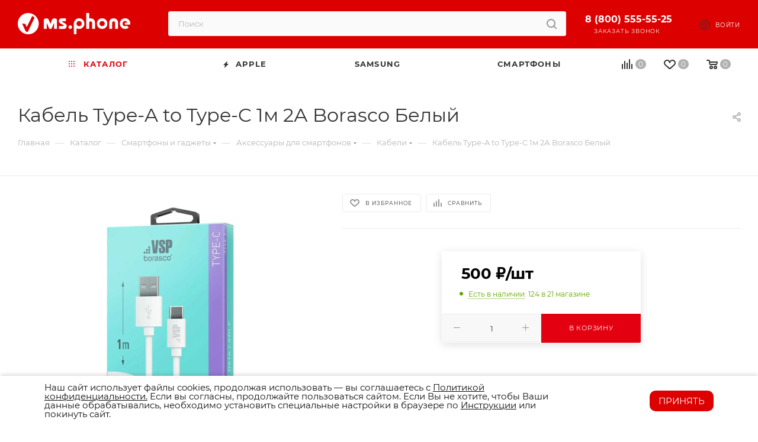

--- FILE ---
content_type: text/html; charset=UTF-8
request_url: http://msphone.ru/catalog/smartfony_i_gadzhety/aksessuary_dlya_smartfonov/kabeli/122906/
body_size: 101063
content:
<!DOCTYPE html>
<html xmlns="http://www.w3.org/1999/xhtml" xml:lang="ru" lang="ru"  >
<head><link rel="canonical" href="http://msphone.ru/catalog/smartfony_i_gadzhety/aksessuary_dlya_smartfonov/kabeli/122906/" />
  <meta name="yandex-verification" content="ecea5f13d094f5a6" />
  <title>Кабель Type-A to Type-C 1м 2А Borasco Белый</title>
  <meta name="viewport" content="initial-scale=1.0, width=device-width, maximum-scale=1" />
  <meta name="HandheldFriendly" content="true" />
  <meta name="yes" content="yes" />
  <meta name="apple-mobile-web-app-status-bar-style" content="black" />
  <meta name="SKYPE_TOOLBAR" content="SKYPE_TOOLBAR_PARSER_COMPATIBLE" />
  <meta http-equiv="Content-Type" content="text/html; charset=UTF-8" />
<meta name="keywords" content="Кабель Type-A to Type-C 1м 2А Borasco Белый" />
<meta name="description" content="MSphone магазин электронных товаров телефонов и  и аксессуаров" />
<link href="/bitrix/css/aspro.max/notice.min.css?17043652682876"  rel="stylesheet" />
<link href="/bitrix/js/ui/design-tokens/dist/ui.design-tokens.min.css?173010238223463"  rel="stylesheet" />
<link href="/bitrix/js/ui/fonts/opensans/ui.font.opensans.min.css?17043648032320"  rel="stylesheet" />
<link href="/bitrix/js/main/popup/dist/main.popup.bundle.min.css?173010243726589"  rel="stylesheet" />
<link href="/bitrix/js/main/loader/dist/loader.bundle.min.css?17043647252029"  rel="stylesheet" />
<link href="/bitrix/js/ui/progressround/dist/progressround.bundle.min.css?17043649873058"  rel="stylesheet" />
<link href="/bitrix/js/ui/popupcomponentsmaker/dist/popupcomponentsmaker.bundle.min.css?17301023738099"  rel="stylesheet" />
<link href="/bitrix/js/ui/buttons/dist/ui.buttons.bundle.min.css?173010237132174"  rel="stylesheet" />
<link href="/bitrix/js/ui/popup-with-header/dist/popup-with-header.bundle.min.css?173010240825148"  rel="stylesheet" />
<link href="/bitrix/js/ui/info-helper/dist/info-helper.bundle.min.css?1730102373277"  rel="stylesheet" />
<link href="/bitrix/cache/css/s1/aspro_max/page_46e8cf57048aae45b5b7111b2aafe4e9/page_46e8cf57048aae45b5b7111b2aafe4e9_v1.css?1753431384135739"  rel="stylesheet" />
<link href="/bitrix/cache/css/s1/aspro_max/template_7ebcd141d30de8d3f5252700e8e21803/template_7ebcd141d30de8d3f5252700e8e21803_v1.css?17691799781180091"  data-template-style="true" rel="stylesheet" />
<script>if(!window.BX)window.BX={};if(!window.BX.message)window.BX.message=function(mess){if(typeof mess==='object'){for(let i in mess) {BX.message[i]=mess[i];} return true;}};</script>
<script>(window.BX||top.BX).message({"pull_server_enabled":"Y","pull_config_timestamp":1715679636,"pull_guest_mode":"Y","pull_guest_user_id":-863329});(window.BX||top.BX).message({"PULL_OLD_REVISION":"Для продолжения корректной работы с сайтом необходимо перезагрузить страницу."});</script>
<script>(window.BX||top.BX).message({"NOTICE_ADDED2CART":"В корзине","NOTICE_CLOSE":"Закрыть","NOTICE_MORE":"и ещё #COUNT# #PRODUCTS#","NOTICE_PRODUCT0":"товаров","NOTICE_PRODUCT1":"товар","NOTICE_PRODUCT2":"товара","NOTICE_ADDED2DELAY":"В отложенных","NOTICE_ADDED2COMPARE":"В сравнении","NOTICE_ERROR":"Ошибка","NOTICE_REQUEST_ERROR":"Ошибка запроса","NOTICE_AUTHORIZED":"Вы успешно авторизовались","NOTICE_ADDED2FAVORITE":"В избранном","NOTICE_ADDED2SUBSCRIBE":"Вы подписались","NOTICE_REMOVED_FROM_COMPARE":"Удалено из сравнения","NOTICE_REMOVED_FROM_FAVORITE":"Удалено из избранного","NOTICE_REMOVED_FROM_SUBSCRIBE":"Удалено из подписки"});</script>
<script>(window.BX||top.BX).message({"JS_CORE_LOADING":"Загрузка...","JS_CORE_NO_DATA":"- Нет данных -","JS_CORE_WINDOW_CLOSE":"Закрыть","JS_CORE_WINDOW_EXPAND":"Развернуть","JS_CORE_WINDOW_NARROW":"Свернуть в окно","JS_CORE_WINDOW_SAVE":"Сохранить","JS_CORE_WINDOW_CANCEL":"Отменить","JS_CORE_WINDOW_CONTINUE":"Продолжить","JS_CORE_H":"ч","JS_CORE_M":"м","JS_CORE_S":"с","JSADM_AI_HIDE_EXTRA":"Скрыть лишние","JSADM_AI_ALL_NOTIF":"Показать все","JSADM_AUTH_REQ":"Требуется авторизация!","JS_CORE_WINDOW_AUTH":"Войти","JS_CORE_IMAGE_FULL":"Полный размер"});</script>
<script src="/bitrix/js/main/core/core.min.js?1730102437225181"></script>
<script>BX.Runtime.registerExtension({"name":"main.core","namespace":"BX","loaded":true});</script>
<script>BX.setJSList(["\/bitrix\/js\/main\/core\/core_ajax.js","\/bitrix\/js\/main\/core\/core_promise.js","\/bitrix\/js\/main\/polyfill\/promise\/js\/promise.js","\/bitrix\/js\/main\/loadext\/loadext.js","\/bitrix\/js\/main\/loadext\/extension.js","\/bitrix\/js\/main\/polyfill\/promise\/js\/promise.js","\/bitrix\/js\/main\/polyfill\/find\/js\/find.js","\/bitrix\/js\/main\/polyfill\/includes\/js\/includes.js","\/bitrix\/js\/main\/polyfill\/matches\/js\/matches.js","\/bitrix\/js\/ui\/polyfill\/closest\/js\/closest.js","\/bitrix\/js\/main\/polyfill\/fill\/main.polyfill.fill.js","\/bitrix\/js\/main\/polyfill\/find\/js\/find.js","\/bitrix\/js\/main\/polyfill\/matches\/js\/matches.js","\/bitrix\/js\/main\/polyfill\/core\/dist\/polyfill.bundle.js","\/bitrix\/js\/main\/core\/core.js","\/bitrix\/js\/main\/polyfill\/intersectionobserver\/js\/intersectionobserver.js","\/bitrix\/js\/main\/lazyload\/dist\/lazyload.bundle.js","\/bitrix\/js\/main\/polyfill\/core\/dist\/polyfill.bundle.js","\/bitrix\/js\/main\/parambag\/dist\/parambag.bundle.js"]);
</script>
<script>(window.BX||top.BX).message({"CT_BST_SEARCH_BUTTON2":"Найти","SEARCH_IN_SITE_FULL":"По всему сайту","SEARCH_IN_SITE":"Везде","SEARCH_IN_CATALOG_FULL":"По каталогу","SEARCH_IN_CATALOG":"Каталог"});</script>
<script>BX.Runtime.registerExtension({"name":"aspro_searchtitle","namespace":"window","loaded":true});</script>
<script>BX.Runtime.registerExtension({"name":"aspro_line_block","namespace":"window","loaded":true});</script>
<script>BX.Runtime.registerExtension({"name":"aspro_mega_menu","namespace":"window","loaded":true});</script>
<script>BX.Runtime.registerExtension({"name":"ui.design-tokens","namespace":"window","loaded":true});</script>
<script>BX.Runtime.registerExtension({"name":"ui.fonts.opensans","namespace":"window","loaded":true});</script>
<script>BX.Runtime.registerExtension({"name":"main.popup","namespace":"BX.Main","loaded":true});</script>
<script>BX.Runtime.registerExtension({"name":"popup","namespace":"window","loaded":true});</script>
<script type="extension/settings" data-extension="currency.currency-core">{"region":"ru"}</script>
<script>BX.Runtime.registerExtension({"name":"currency.currency-core","namespace":"BX.Currency","loaded":true});</script>
<script>BX.Runtime.registerExtension({"name":"currency","namespace":"window","loaded":true});</script>
<script>BX.Runtime.registerExtension({"name":"aspro_swiper_init","namespace":"window","loaded":true});</script>
<script>BX.Runtime.registerExtension({"name":"aspro_swiper","namespace":"window","loaded":true});</script>
<script>BX.Runtime.registerExtension({"name":"aspro_swiper_main_styles","namespace":"window","loaded":true});</script>
<script>BX.Runtime.registerExtension({"name":"aspro_swiper_events","namespace":"window","loaded":true});</script>
<script>BX.Runtime.registerExtension({"name":"aspro_hash_location","namespace":"window","loaded":true});</script>
<script>BX.Runtime.registerExtension({"name":"aspro_tabs_history","namespace":"window","loaded":true});</script>
<script>BX.Runtime.registerExtension({"name":"aspro_countdown","namespace":"window","loaded":true});</script>
<script>BX.Runtime.registerExtension({"name":"ls","namespace":"window","loaded":true});</script>
<script>BX.Runtime.registerExtension({"name":"aspro_owl_carousel","namespace":"window","loaded":true});</script>
<script>BX.Runtime.registerExtension({"name":"aspro_catalog_element","namespace":"window","loaded":true});</script>
<script>BX.Runtime.registerExtension({"name":"aspro_detail_gallery","namespace":"window","loaded":true});</script>
<script>BX.Runtime.registerExtension({"name":"aspro_bonus_system","namespace":"window","loaded":true});</script>
<script>BX.Runtime.registerExtension({"name":"aspro_fancybox","namespace":"window","loaded":true});</script>
<script>BX.Runtime.registerExtension({"name":"aspro_animation_ext","namespace":"window","loaded":true});</script>
<script>BX.Runtime.registerExtension({"name":"main.loader","namespace":"BX","loaded":true});</script>
<script>BX.Runtime.registerExtension({"name":"ui.progressround","namespace":"BX.UI","loaded":true});</script>
<script>BX.Runtime.registerExtension({"name":"ui.popupcomponentsmaker","namespace":"BX.UI","loaded":true});</script>
<script>BX.Runtime.registerExtension({"name":"ui.icon-set.api.core","namespace":"BX.UI.IconSet","loaded":true});</script>
<script>(window.BX||top.BX).message({"UI_BUTTONS_SAVE_BTN_TEXT":"Сохранить","UI_BUTTONS_CREATE_BTN_TEXT":"Создать","UI_BUTTONS_ADD_BTN_TEXT":"Добавить","UI_BUTTONS_SEND_BTN_TEXT":"Отправить","UI_BUTTONS_CANCEL_BTN_TEXT":"Отменить","UI_BUTTONS_CLOSE_BTN_TEXT":"Закрыть","UI_BUTTONS_APPLY_BTN_TEXT":"Применить"});</script>
<script>BX.Runtime.registerExtension({"name":"ui.buttons","namespace":"BX.UI","loaded":true});</script>
<script>BX.Runtime.registerExtension({"name":"ui.popup-with-header","namespace":"BX.UI","loaded":true});</script>
<script type="extension/settings" data-extension="ui.analytics">{"collectData":false}</script>
<script>BX.Runtime.registerExtension({"name":"ui.analytics","namespace":"BX.UI.Analytics","loaded":true});</script>
<script type="extension/settings" data-extension="ui.info-helper">{"popupProviderEnabled":false,"licenseType":null,"licenseNeverPayed":false,"marketUrl":false,"settingsUrl":"\/settings\/configs\/","isUpgradeTariffAvailable":false}</script>
<script>BX.Runtime.registerExtension({"name":"ui.info-helper","namespace":"BX.UI","loaded":true});</script>
<script>(window.BX||top.BX).message({"LANGUAGE_ID":"ru","FORMAT_DATE":"DD.MM.YYYY","FORMAT_DATETIME":"DD.MM.YYYY HH:MI:SS","COOKIE_PREFIX":"BITRIX_SM","SERVER_TZ_OFFSET":"10800","UTF_MODE":"Y","SITE_ID":"s1","SITE_DIR":"\/","USER_ID":"","SERVER_TIME":1769228080,"USER_TZ_OFFSET":0,"USER_TZ_AUTO":"Y","bitrix_sessid":"32b1fdf0199dfdbe89f8863aebfab195"});</script>

<script src="/bitrix/js/pull/protobuf/protobuf.min.js?170436477576433"></script>
<script src="/bitrix/js/pull/protobuf/model.min.js?170436477514190"></script>
<script src="/bitrix/js/main/core/core_promise.min.js?17043647252490"></script>
<script src="/bitrix/js/rest/client/rest.client.min.js?17043647799240"></script>
<script src="/bitrix/js/pull/client/pull.client.min.js?173010233349664"></script>
<script src="/bitrix/js/main/ajax.min.js?170436472522194"></script>
<script src="/bitrix/js/aspro.max/notice.min.js?170436526816819"></script>
<script src="/bitrix/js/main/popup/dist/main.popup.bundle.min.js?173010243765924"></script>
<script src="/bitrix/js/currency/currency-core/dist/currency-core.bundle.min.js?17301022624569"></script>
<script src="/bitrix/js/currency/core_currency.min.js?1730102262835"></script>
<script src="/bitrix/js/main/core/core_ls.min.js?17043647257365"></script>
<script src="/bitrix/js/main/loader/dist/loader.bundle.min.js?17301024254392"></script>
<script src="/bitrix/js/ui/progressround/dist/progressround.bundle.min.js?17043649879644"></script>
<script src="/bitrix/js/ui/popupcomponentsmaker/dist/popupcomponentsmaker.bundle.min.js?17301023738505"></script>
<script src="/bitrix/js/ui/icon-set/api/core/dist/ui.icon-set.core.bundle.min.js?173010240718893"></script>
<script src="/bitrix/js/ui/buttons/dist/ui.buttons.bundle.min.js?173010240541234"></script>
<script src="/bitrix/js/ui/popup-with-header/dist/popup-with-header.bundle.min.js?173010240833282"></script>
<script src="/bitrix/js/ui/analytics/dist/analytics.bundle.min.js?17301024051192"></script>
<script src="/bitrix/js/ui/info-helper/dist/info-helper.bundle.min.js?173010240716075"></script>
<script>BX.setJSList(["\/bitrix\/templates\/aspro_max\/components\/bitrix\/catalog\/main_custom\/script.js","\/bitrix\/templates\/aspro_max\/components\/bitrix\/catalog.element\/main3\/script.js","\/bitrix\/templates\/aspro_max\/components\/bitrix\/sale.prediction.product.detail\/main\/script.js","\/bitrix\/templates\/aspro_max\/components\/bitrix\/sale.gift.product\/main\/script.js","\/bitrix\/templates\/aspro_max\/components\/bitrix\/sale.gift.main.products\/main\/script.js","\/bitrix\/templates\/aspro_max\/js\/slider.swiper.min.js","\/bitrix\/templates\/aspro_max\/vendor\/js\/carousel\/swiper\/swiper-bundle.min.js","\/bitrix\/templates\/aspro_max\/js\/slider.swiper.galleryEvents.min.js","\/bitrix\/templates\/aspro_max\/js\/hash_location.js","\/bitrix\/templates\/aspro_max\/js\/tabs_history.js","\/bitrix\/templates\/aspro_max\/js\/countdown.js","\/bitrix\/templates\/aspro_max\/js\/jquery.history.js","\/bitrix\/templates\/aspro_max\/vendor\/js\/carousel\/owl\/owl.carousel.min.js","\/bitrix\/templates\/aspro_max\/js\/catalog_element.min.js","\/bitrix\/templates\/aspro_max\/js\/jquery.fancybox.min.js","\/bitrix\/templates\/aspro_max\/js\/lite.bootstrap.js","\/bitrix\/templates\/aspro_max\/js\/jquery.actual.min.js","\/bitrix\/templates\/aspro_max\/vendor\/js\/ripple.js","\/bitrix\/templates\/aspro_max\/js\/browser.js","\/bitrix\/templates\/aspro_max\/js\/jquery.uniform.min.js","\/bitrix\/templates\/aspro_max\/vendor\/js\/sticky-sidebar.js","\/bitrix\/templates\/aspro_max\/js\/jquery.validate.min.js","\/bitrix\/templates\/aspro_max\/js\/jquery.alphanumeric.js","\/bitrix\/templates\/aspro_max\/js\/jquery.cookie.js","\/bitrix\/templates\/aspro_max\/js\/mobile.js","\/bitrix\/templates\/aspro_max\/js\/main.js","\/bitrix\/templates\/aspro_max\/js\/blocks\/blocks.js","\/bitrix\/templates\/aspro_max\/js\/logo.min.js","\/bitrix\/templates\/aspro_max\/js\/autoload\/item-action.js","\/bitrix\/templates\/aspro_max\/js\/autoload\/select_offer_load.js","\/bitrix\/components\/arturgolubev\/search.title\/script.js","\/bitrix\/templates\/aspro_max\/components\/arturgolubev\/search.title\/mega_menu\/script.js","\/bitrix\/templates\/aspro_max\/js\/searchtitle.js","\/bitrix\/templates\/aspro_max\/components\/bitrix\/menu\/menu_in_burger\/script.js","\/bitrix\/templates\/aspro_max\/components\/arturgolubev\/search.title\/corp\/script.js","\/bitrix\/templates\/aspro_max\/components\/bitrix\/menu\/top\/script.js","\/bitrix\/templates\/aspro_max\/js\/mega_menu.js","\/bitrix\/templates\/aspro_max\/components\/bitrix\/menu\/bottom\/script.js","\/bitrix\/templates\/aspro_max\/components\/aspro\/developer.max\/template_custom\/script.js","\/bitrix\/templates\/aspro_max\/components\/arturgolubev\/search.title\/fixed\/script.js","\/bitrix\/templates\/aspro_max\/js\/custom.js","\/bitrix\/templates\/aspro_max\/components\/bitrix\/subscribe.edit\/footer\/script.js"]);</script>
<script>BX.setCSSList(["\/bitrix\/templates\/aspro_max\/components\/bitrix\/catalog\/main_custom\/style.css","\/bitrix\/templates\/aspro_max\/components\/bitrix\/sale.gift.main.products\/main\/style.css","\/bitrix\/templates\/aspro_max\/vendor\/css\/carousel\/swiper\/swiper-bundle.min.css","\/bitrix\/templates\/aspro_max\/css\/slider.swiper.min.css","\/bitrix\/templates\/aspro_max\/css\/main_slider.min.css","\/bitrix\/templates\/aspro_max\/vendor\/css\/carousel\/owl\/owl.carousel.min.css","\/bitrix\/templates\/aspro_max\/vendor\/css\/carousel\/owl\/owl.theme.default.min.css","\/bitrix\/templates\/aspro_max\/css\/detail-gallery.css","\/bitrix\/templates\/aspro_max\/css\/bonus-system.min.css","\/bitrix\/templates\/aspro_max\/css\/jquery.fancybox.min.css","\/bitrix\/templates\/aspro_max\/css\/animation\/animation_ext.css","\/bitrix\/templates\/aspro_max\/css\/fonts\/montserrat\/css\/montserrat.min.css","\/bitrix\/templates\/aspro_max\/css\/blocks\/dark-light-theme.css","\/bitrix\/templates\/aspro_max\/css\/colored.css","\/bitrix\/templates\/aspro_max\/css\/lite.bootstrap.css","\/bitrix\/templates\/aspro_max\/css\/styles.css","\/bitrix\/templates\/aspro_max\/css\/blocks\/blocks.css","\/bitrix\/templates\/aspro_max\/css\/blocks\/common.blocks\/counter-state\/counter-state.css","\/bitrix\/templates\/aspro_max\/css\/menu.css","\/bitrix\/templates\/aspro_max\/css\/catalog.css","\/bitrix\/templates\/aspro_max\/vendor\/css\/ripple.css","\/bitrix\/templates\/aspro_max\/css\/stores.css","\/bitrix\/templates\/aspro_max\/css\/yandex_map.css","\/bitrix\/templates\/aspro_max\/css\/header_fixed.css","\/bitrix\/templates\/aspro_max\/ajax\/ajax.css","\/bitrix\/templates\/aspro_max\/css\/searchtitle.css","\/bitrix\/templates\/aspro_max\/css\/blocks\/line-block.min.css","\/bitrix\/templates\/aspro_max\/components\/bitrix\/menu\/top\/style.css","\/bitrix\/templates\/aspro_max\/css\/mega_menu.css","\/bitrix\/templates\/aspro_max\/components\/bitrix\/breadcrumb\/main\/style.css","\/bitrix\/templates\/aspro_max\/css\/footer.css","\/bitrix\/components\/aspro\/marketing.popup.max\/templates\/.default\/style.css","\/bitrix\/components\/niges\/cookiesaccept\/templates\/.default\/style.css","\/bitrix\/templates\/aspro_max\/styles.css","\/bitrix\/templates\/aspro_max\/template_styles.css","\/bitrix\/templates\/aspro_max\/css\/header.css","\/bitrix\/templates\/aspro_max\/css\/media.css","\/bitrix\/templates\/aspro_max\/css\/h1-normal.css","\/bitrix\/templates\/aspro_max\/themes\/custom_s1\/theme.css","\/bitrix\/templates\/aspro_max\/css\/widths\/width-2.css","\/bitrix\/templates\/aspro_max\/css\/fonts\/font-10.css","\/bitrix\/templates\/aspro_max\/css\/custom.css"]);</script>
<script>BX.message({'PORTAL_WIZARD_NAME':'Аспро: Максимум - интернет-магазин','PORTAL_WIZARD_DESC':'Аспро: Максимум - интернет магазин с поддержкой современных технологий: BigData, композитный сайт, фасетный поиск, адаптивная верстка','ASPRO_MAX_MOD_INST_OK':'Поздравляем, модуль «Аспро: Максимум - интернет-магазин» успешно установлен!<br />\nДля установки готового сайта, пожалуйста перейдите <a href=\'/bitrix/admin/wizard_list.php?lang=ru\'>в список мастеров<\/a> <br />и выберите пункт «Установить» в меню мастера aspro:max','ASPRO_MAX_MOD_UNINST_OK':'Удаление модуля успешно завершено','ASPRO_MAX_SCOM_INSTALL_NAME':'Аспро: Максимум - интернет-магазин','ASPRO_MAX_SCOM_INSTALL_DESCRIPTION':'Мастер создания интернет-магазина «Аспро: Максимум - интернет-магазин»','ASPRO_MAX_SCOM_INSTALL_TITLE':'Установка модуля \"Аспро: Максимум\"','ASPRO_MAX_SCOM_UNINSTALL_TITLE':'Удаление модуля \"Аспро: Максимум\"','ASPRO_MAX_SPER_PARTNER':'Аспро','ASPRO_MAX_PARTNER_URI':'http://www.aspro.ru','OPEN_WIZARDS_LIST':'Открыть список мастеров','ASPRO_MAX_INSTALL_SITE':'Установить готовый сайт','VDDMODULE_TITLE':'VDDMODULE','VDDMODULE_USER':'Пользователь','VDDMODULE_CANCEL_APPLICATION':'Отменить заявку','VDDMODULE_USER_DESCRIPTION':'Пароль пользователя в системе VDDMODULE','VDDMODULE_PASSWORD':'Пароль','VDDMODULE_TT':'Код торговой точки','VDDMODULE_TT_DESCRIPTION':'Код торговой точки','VDDMODULE_AUTH_LINK':'Ссылка авторизации','VDDMODULE_AUTH_LINK_DESCRIPTION':'Ссылка для получения токена','VDDMODULE_API_LINK':'Ссылка API','VDDMODULE_API_LINK_DESCRIPTION':'Ссылка API','VDDMODULE_ERROR':'Ошибка','VDDMODULE_GROUP_NAME':'Кредит VDDMODULE','VDDMODULE_APPLICATION_STATUS':'Статус заявки','VDDMODULE_APPLICATION_STATUS_PENDING':'Обрабатывается','VDDMODULE_APPLICATION_STATUS_APPROVED':'Подтверждено','VDDMODULE_APPLICATION_STATUS_DENIED':'Отклонено','VDDMODULE_APPLICATION_STATUS_ERROR':'Ошибка','VDDMODULE_APPLICATION_ID':'ID заявки в системе VDDMODULE','VDDMODULE_ORDER_SUCCESS_MESSAGE':'Для продолжения покупки в кредит, необходимо перейти по ссылке - %s','VDDMODULE_APPLICATION_STATUS_REJECTED':'Отказ банка','REJECTED':'Отказ банка','VDDMODULE_APPLICATION_STATUS_NEED_PASS_DATA':'Требуются паспортные данные','NEED_PASS_DATA':'Требуются паспортные данные','VDDMODULE_APPLICATION_STATUS_NEED_MORE_DATA':'Требуется больше данных','NEED_MORE_DATA':'Требуется больше данных','VDDMODULE_APPLICATION_STATUS_CANCELED':'Заявка аннулирована','CANCELED':'Заявка аннулирована','VDDMODULE_APPLICATION_STATUS_WAIT_APPROVE':'Заявка на рассмотрении','WAIT_APPROVE':'Заявка на рассмотрении','VDDMODULE_APPLICATION_STATUS_FINALLY_APPROVED':'Заявка окончательно одобрена','FINALLY_APPROVED':'Заявка окончательно одобрена','VDDMODULE_APPLICATION_STATUS_ACTIVE':'Договор стал действующим','ACTIVE':'Договор стал действующим','CREATED':'Заявка создана','APPROVED':'Заявка одобрена','ORDER_REQUEST_ERROR':'Заказ не найден','WRONG_STATUS':'Неверный статус','IP_NO_ALLOWED':'Недопустимый ip адерс','CHECK_STATUS':'Проверить статус','VDDMODULE_ERROR_REQUEST':'VDDMODULE - Ошибка запроса','STATUS':'Статус: ','APPROVE':'Подтвердить','SIGNED':'Договор подписан, нужно подтверждение','VDDMODULE_APPLICATION_STATUS_SIGNED':'Договор подписан','VDDMODULE_APPLICATION_STATUS_DONE':'Выполнено','VDDMODULE_CREDIT_PRODUCT_CODE':'Код кредитного продукта','WAITING':'Ожидание','DONE':'Выполнено','VDDMODULE_CONTRACT_NUM':'Номер контракта','PAYMENT_BUTTON':'Перейти к оплате','SCRIPT_READY':'<script type=\"text/javascript\"> BX.ready(function (){ window.addEventListener(\'load\', function(){ #SCRIPT# }); }); <\/script>','SUCCESS_TEXT':'Заказ ID: #ORDER_ID# успешно оплачен!','FAIL_TEXT':'Ошибка. Заказ ID: #ORDER_ID# не найден','PHONE':'Телефон','FAST_VIEW':'Быстрый просмотр','TABLES_SIZE_TITLE':'Подбор размера','SOCIAL':'Социальные сети','DESCRIPTION':'Описание магазина','ITEMS':'Товары','LOGO':'Логотип','REGISTER_INCLUDE_AREA':'Текст о регистрации','AUTH_INCLUDE_AREA':'Текст об авторизации','FRONT_IMG':'Изображение компании','EMPTY_CART':'пуста','CATALOG_VIEW_MORE':'... Показать все','CATALOG_VIEW_LESS':'... Свернуть','JS_REQUIRED':'Заполните это поле','JS_FORMAT':'Неверный формат','JS_FILE_EXT':'Недопустимое расширение файла','JS_PASSWORD_COPY':'Пароли не совпадают','JS_PASSWORD_LENGTH':'Минимум 6 символов','JS_ERROR':'Неверно заполнено поле','JS_FILE_SIZE':'Максимальный размер 5мб','JS_FILE_BUTTON_NAME':'Выберите файл','JS_FILE_DEFAULT':'Прикрепите файл','JS_DATE':'Некорректная дата','JS_DATETIME':'Некорректная дата/время','JS_REQUIRED_LICENSES':'Согласитесь с условиями','JS_REQUIRED_OFFER':'Согласитесь с условиями','LICENSE_PROP':'Согласие на обработку персональных данных','LOGIN_LEN':'Введите минимум {0} символа','FANCY_CLOSE':'Закрыть','FANCY_NEXT':'Следующий','FANCY_PREV':'Предыдущий','TOP_AUTH_REGISTER':'Регистрация','CALLBACK':'Заказать звонок','ASK':'Задать вопрос','REVIEW':'Оставить отзыв','S_CALLBACK':'Заказать звонок','UNTIL_AKC':'До конца акции','TITLE_QUANTITY_BLOCK':'Остаток','TITLE_QUANTITY':'шт','TOTAL_SUMM_ITEM':'Общая стоимость ','SUBSCRIBE_SUCCESS':'Вы успешно подписались','RECAPTCHA_TEXT':'Подтвердите, что вы не робот','JS_RECAPTCHA_ERROR':'Пройдите проверку','COUNTDOWN_SEC':'сек','COUNTDOWN_MIN':'мин','COUNTDOWN_HOUR':'час','COUNTDOWN_DAY0':'дн','COUNTDOWN_DAY1':'дн','COUNTDOWN_DAY2':'дн','COUNTDOWN_WEAK0':'Недель','COUNTDOWN_WEAK1':'Неделя','COUNTDOWN_WEAK2':'Недели','COUNTDOWN_MONTH0':'Месяцев','COUNTDOWN_MONTH1':'Месяц','COUNTDOWN_MONTH2':'Месяца','COUNTDOWN_YEAR0':'Лет','COUNTDOWN_YEAR1':'Год','COUNTDOWN_YEAR2':'Года','COUNTDOWN_COMPACT_SEC':'с','COUNTDOWN_COMPACT_MIN':'м','COUNTDOWN_COMPACT_HOUR':'ч','COUNTDOWN_COMPACT_DAY':'д','COUNTDOWN_COMPACT_WEAK':'н','COUNTDOWN_COMPACT_MONTH':'м','COUNTDOWN_COMPACT_YEAR0':'л','COUNTDOWN_COMPACT_YEAR1':'г','CATALOG_PARTIAL_BASKET_PROPERTIES_ERROR':'Заполнены не все свойства у добавляемого товара','CATALOG_EMPTY_BASKET_PROPERTIES_ERROR':'Выберите свойства товара, добавляемые в корзину в параметрах компонента','CATALOG_ELEMENT_NOT_FOUND':'Элемент не найден','ERROR_ADD2BASKET':'Ошибка добавления товара в корзину','CATALOG_SUCCESSFUL_ADD_TO_BASKET':'Успешное добавление товара в корзину','ERROR_BASKET_TITLE':'Ошибка корзины','ERROR_BASKET_PROP_TITLE':'Выберите свойства, добавляемые в корзину','ERROR_BASKET_BUTTON':'Выбрать','BASKET_TOP':'Корзина в шапке','ERROR_ADD_DELAY_ITEM':'Ошибка отложенной корзины','VIEWED_TITLE':'Ранее вы смотрели','VIEWED_BEFORE':'Ранее вы смотрели','BEST_TITLE':'Лучшие предложения','CT_BST_SEARCH_BUTTON':'Поиск','CT_BST_SEARCH2_BUTTON':'Найти','BASKET_PRINT_BUTTON':'Распечатать','BASKET_CLEAR_ALL_BUTTON':'Очистить','BASKET_QUICK_ORDER_BUTTON':'Быстрый заказ','BASKET_CONTINUE_BUTTON':'Продолжить покупки','BASKET_ORDER_BUTTON':'Оформить заказ','SHARE_BUTTON':'Поделиться','BASKET_CHANGE_TITLE':'Ваш заказ','BASKET_CHANGE_LINK':'Изменить','MORE_INFO_SKU':'Купить','FROM':'от','BEFORE':'до','TITLE_BLOCK_VIEWED_NAME':'Ранее вы смотрели','T_BASKET':'Корзина','FILTER_EXPAND_VALUES':'Показать все','FILTER_HIDE_VALUES':'Свернуть','FULL_ORDER':'Полный заказ','CUSTOM_COLOR_CHOOSE':'Выбрать','CUSTOM_COLOR_CANCEL':'Отмена','S_MOBILE_MENU':'Меню','MAX_T_MENU_BACK':'Назад','MAX_T_MENU_CALLBACK':'Обратная связь','MAX_T_MENU_CONTACTS_TITLE':'Будьте на связи','SEARCH_TITLE':'Поиск','SOCIAL_TITLE':'Оставайтесь на связи','HEADER_SCHEDULE':'Время работы','SEO_TEXT':'SEO описание','COMPANY_IMG':'Картинка компании','COMPANY_TEXT':'Описание компании','CONFIG_SAVE_SUCCESS':'Настройки сохранены','CONFIG_SAVE_FAIL':'Ошибка сохранения настроек','ITEM_ECONOMY':'Экономия','ITEM_ARTICLE':'Артикул: ','JS_FORMAT_ORDER':'имеет неверный формат','JS_BASKET_COUNT_TITLE':'В корзине товаров на SUMM','POPUP_VIDEO':'Видео','POPUP_GIFT_TEXT':'Нашли что-то особенное? Намекните другу о подарке!','ORDER_FIO_LABEL':'Ф.И.О.','ORDER_PHONE_LABEL':'Телефон','ORDER_REGISTER_BUTTON':'Регистрация','PRICES_TYPE':'Варианты цен','FILTER_HELPER_VALUES':' знач.','SHOW_MORE_SCU_MAIN':'Еще #COUNT#','SHOW_MORE_SCU_1':'предложение','SHOW_MORE_SCU_2':'предложения','SHOW_MORE_SCU_3':'предложений','PARENT_ITEM_NOT_FOUND':'Не найден основной товар для услуги в корзине. Обновите страницу и попробуйте снова.','INVALID_NUMBER':'Неверный номер','INVALID_COUNTRY_CODE':'Неверный код страны','TOO_SHORT':'Номер слишком короткий','TOO_LONG':'Номер слишком длинный','FORM_REQUIRED_FIELDS':'обязательные поля'})</script>
<link href="/bitrix/templates/aspro_max/css/critical.min.css?170436551324" data-skip-moving="true" rel="stylesheet">
<meta name="theme-color" content="#e30011">
<style>:root{--theme-base-color: #e30011;--theme-base-opacity-color: #e300111a;--theme-base-color-hue:356;--theme-base-color-saturation:100%;--theme-base-color-lightness:45%;}</style>
<style>html {--theme-page-width: 1500px;--theme-page-width-padding: 30px}</style>
<script src="/bitrix/templates/aspro_max/js/observer.js" async defer></script>
<script data-skip-moving="true">window.lazySizesConfig = window.lazySizesConfig || {};lazySizesConfig.loadMode = 1;lazySizesConfig.expand = 200;lazySizesConfig.expFactor = 1;lazySizesConfig.hFac = 0.1;window.lazySizesConfig.lazyClass = "lazy";</script>
<script src="/bitrix/templates/aspro_max/js/ls.unveilhooks.min.js" data-skip-moving="true" defer></script>
<script src="/bitrix/templates/aspro_max/js/lazysizes.min.js" data-skip-moving="true" defer></script>
<link href="/bitrix/templates/aspro_max/css/print.min.css?170436551221755" data-template-style="true" rel="stylesheet" media="print">
					<script data-skip-moving="true" src="/bitrix/js/main/jquery/jquery-3.6.0.min.js"></script>
					<script data-skip-moving="true" src="/bitrix/templates/aspro_max/js/speed.min.js?=1704365513"></script>
<link rel="shortcut icon" href="/favicon.svg" type="image/svg+xml" />
<link rel="apple-touch-icon" sizes="180x180" href="/upload/CMax/446/26spmgesj7my22oznahg2yj613rn1y5f.svg" />
<meta property="og:description" content="Кабель Type-A to Type-C 1м 2А Borasco Белый" />
<meta property="og:image" content="http://msphone.ru:80/upload/iblock/9bb/04f7c5u2a5cp0rhn6d5dak0ht4el0pkl.jpg" />
<link rel="image_src" href="http://msphone.ru:80/upload/iblock/9bb/04f7c5u2a5cp0rhn6d5dak0ht4el0pkl.jpg"  />
<meta property="og:title" content="Кабель Type-A to Type-C 1м 2А Borasco Белый" />
<meta property="og:type" content="website" />
<meta property="og:url" content="http://msphone.ru:80/catalog/smartfony_i_gadzhety/aksessuary_dlya_smartfonov/kabeli/122906/" />
<script src="/bitrix/templates/aspro_max/js/fetch/bottom_panel.min.js?1704365513554" data-skip-moving="true" defer=""></script>
<script>
if (window == window.top) {
	document.addEventListener("DOMContentLoaded", function() {
		var div = document.createElement("div"); div.innerHTML = ' <div id="nca-cookiesaccept-line" class="nca-cookiesaccept-line style-1 "> <div id="nca-nca-position-left"id="nca-bar" class="nca-bar nca-style- nca-animation-none nca-position-left"> <div class="nca-cookiesaccept-line-text">Наш сайт использует файлы cookies, продолжая использовать — вы соглашаетесь с <a href="/include/Политика конфиденциальности.pdf" target="_blank">Политикой конфиденциальности.</a> Если вы согласны, продолжайте пользоваться сайтом. Если Вы не хотите, чтобы Ваши данные обрабатывались, необходимо установить специальные настройки в браузере по <a href="https://msphone.ru/include/instruktsiya-po-cookie.php" target="_blank">Инструкции</a> или покинуть сайт.</div> <div><button type="button" id="nca-cookiesaccept-line-accept-btn" onclick="ncaCookieAcceptBtn()" >Принять</button></div> </div> </div> ';
		document.body.appendChild(div);
	});
}
function ncaCookieAcceptBtn(){ 
	var alertWindow = document.getElementById("nca-cookiesaccept-line"); alertWindow.remove();
	var cookie_string = "NCA_COOKIE_ACCEPT_1" + "=" + escape("Y"); 
	var expires = new Date((new Date).getTime() + (1000 * 60 * 60 * 24 * 1500)); 
	cookie_string += "; expires=" + expires.toUTCString(); 
	cookie_string += "; path=" + escape ("/"); 
	document.cookie = cookie_string; 	
}
function ncaCookieAcceptCheck(){
	var closeCookieValue = "N"; 
	var value = "; " + document.cookie;
	var parts = value.split("; " + "NCA_COOKIE_ACCEPT_1" + "=");
	if (parts.length == 2) { 
		closeCookieValue = parts.pop().split(";").shift(); 
	}
	if(closeCookieValue != "Y") { 
		/*document.head.insertAdjacentHTML("beforeend", "<style>#nca-cookiesaccept-line {display:flex}</style>")*/
	} else { 
		document.head.insertAdjacentHTML("beforeend", "<style>#nca-cookiesaccept-line {display:none}</style>")
	}
}
ncaCookieAcceptCheck();
</script>
 <style> .nca-cookiesaccept-line { box-sizing: border-box !important; margin: 0 !important; border: none !important; width: 100% !important; min-height: 10px !important; max-height: 250px !important; display: block; clear: both !important; padding: 12px !important; position: fixed; bottom: 0px !important; opacity: 1; transform: translateY(0%); z-index: 99999; } .nca-cookiesaccept-line > div { display: flex; align-items: center; } .nca-cookiesaccept-line > div > div { padding-left: 5%; padding-right: 5%; } .nca-cookiesaccept-line a { color: inherit; text-decoration:underline; } @media screen and (max-width:767px) { .nca-cookiesaccept-line > div > div { padding-left: 1%; padding-right: 1%; } } </style> 
<script>BX.bind(window, "load", function(){BX.PULL.start();});</script>
<!-- Top.Mail.Ru counter --><script> var _tmr = window._tmr || (window._tmr = []); _tmr.push({id: "3616121", type: "pageView", start: (new Date()).getTime()}); (function (d, w, id) { if (d.getElementById(id)) return; var ts = d.createElement("script"); ts.type = "text/javascript"; ts.async = true; ts.id = id; ts.src = "https://top-fwz1.mail.ru/js/code.js"; var f = function () {var s = d.getElementsByTagName("script")[0]; s.parentNode.insertBefore(ts, s);}; if (w.opera == "[object Opera]") { d.addEventListener("DOMContentLoaded", f, false); } else { f(); } })(document, window, "tmr-code");</script><noscript><div><img data-lazyload class="lazy" src="[data-uri]" data-src="https://top-fwz1.mail.ru/counter?id=3616121;js=na" style="position:absolute;left:-9999px;" alt="Top.Mail.Ru" /></div></noscript><!-- /Top.Mail.Ru counter -->

<script  src="/bitrix/cache/js/s1/aspro_max/template_85e10df44a7dd1ff3c94e2340d240f1e/template_85e10df44a7dd1ff3c94e2340d240f1e_v1.js?1769179964500339"></script>
<script  src="/bitrix/cache/js/s1/aspro_max/page_8d31ee900e31822cc4587efb931b5460/page_8d31ee900e31822cc4587efb931b5460_v1.js?1769180062324496"></script>
<script  src="/bitrix/cache/js/s1/aspro_max/default_33b99ad265b97fa7007a075a3d5bf8bc/default_33b99ad265b97fa7007a075a3d5bf8bc_v1.js?1753431364475"></script>
<script>var _ba = _ba || []; _ba.push(["aid", "118e22dcad2bd600775f880905b483c8"]); _ba.push(["host", "msphone.ru"]); (function() {var ba = document.createElement("script"); ba.type = "text/javascript"; ba.async = true;ba.src = (document.location.protocol == "https:" ? "https://" : "http://") + "bitrix.info/ba.js";var s = document.getElementsByTagName("script")[0];s.parentNode.insertBefore(ba, s);})();</script>

        </head>
<body class=" site_s1  fill_bg_n catalog-delayed-btn-Y theme-light" id="main" data-site="/">
  
	<div id="panel"></div>

		<!--'start_frame_cache_basketitems-component-block'-->												<div id="ajax_basket"></div>
					<!--'end_frame_cache_basketitems-component-block'-->								<div class="cd-modal-bg"></div>
		<script data-skip-moving="true">var solutionName = 'arMaxOptions';</script>
		<script src="/bitrix/templates/aspro_max/js/setTheme.php?site_id=s1&site_dir=/" data-skip-moving="true"></script>
		<script>window.onload=function(){window.basketJSParams = window.basketJSParams || [];window.dataLayer = window.dataLayer || [];}
		BX.message({'MIN_ORDER_PRICE_TEXT':'<b>Минимальная сумма заказа #PRICE#<\/b><br/>Пожалуйста, добавьте еще товаров в корзину','LICENSES_TEXT':'Я согласен на <a href=\"/include/licenses_detail.php\" target=\"_blank\">обработку персональных данных<\/a>','OFFER_TEXT':'Согласен с <a href=\"/include/offer_detail.php\" target=\"_blank\">публичной офертой<\/a>'});
		arAsproOptions.PAGES.FRONT_PAGE = window[solutionName].PAGES.FRONT_PAGE = "";arAsproOptions.PAGES.BASKET_PAGE = window[solutionName].PAGES.BASKET_PAGE = "";arAsproOptions.PAGES.ORDER_PAGE = window[solutionName].PAGES.ORDER_PAGE = "";arAsproOptions.PAGES.PERSONAL_PAGE = window[solutionName].PAGES.PERSONAL_PAGE = "";arAsproOptions.PAGES.CATALOG_PAGE = window[solutionName].PAGES.CATALOG_PAGE = "1";</script>
<div class="wrapper1  header_bglight bg_none long_header colored_header catalog_page basket_normal basket_fill_WHITE side_RIGHT block_side_NORMAL catalog_icons_N banner_auto  mheader-v1 header-v4 header-font-lower_N regions_N title_position_LEFT footer-v3 front-vindex1 mfixed_Y mfixed_view_scroll_top title-v3 lazy_Y with_phones compact-catalog dark-hover-overlay normal-catalog-img landing-normal big-banners-mobile-normal bottom-icons-panel-N compact-breadcrumbs-N catalog-delayed-btn-Y  ">

<div class="mega_fixed_menu scrollblock">
	<div class="maxwidth-theme">
		<svg class="svg svg-close" width="14" height="14" viewBox="0 0 14 14">
		  <path data-name="Rounded Rectangle 568 copy 16" d="M1009.4,953l5.32,5.315a0.987,0.987,0,0,1,0,1.4,1,1,0,0,1-1.41,0L1008,954.4l-5.32,5.315a0.991,0.991,0,0,1-1.4-1.4L1006.6,953l-5.32-5.315a0.991,0.991,0,0,1,1.4-1.4l5.32,5.315,5.31-5.315a1,1,0,0,1,1.41,0,0.987,0.987,0,0,1,0,1.4Z" transform="translate(-1001 -946)"></path>
		</svg>
		<i class="svg svg-close mask arrow"></i>
		<div class="row">
			<div class="col-md-9">
				<div class="left_menu_block">
					<div class="logo_block flexbox flexbox--row align-items-normal">
						<div class="logo">
							<a href="/"><img src="/upload/CMax/69a/2z51n2zatqlc142zpb27upqqrrcjp1o0.png" alt="MSphone" title="MSphone" data-src="" /></a>						</div>
						<div class="top-description addr">
							Готовый интернет-магазин 
электроники						</div>
					</div>
					<div class="search_block">
						<div class="search_wrap">
							<div class="search-block">
		<div class="search-wrapper">
		<div id="title-search_mega_menu">
			<form action="/catalog/" class="search">
				<div class="search-input-div">
					<input class="search-input" id="title-search-input_mega_menu" type="text" name="q" value="" placeholder="Поиск" size="20" maxlength="50" autocomplete="off" />
				</div>
				<div class="search-button-div">
					<button class="btn btn-search" type="submit" name="s" value="Найти"><i class="svg search2  inline " aria-hidden="true"><svg width="17" height="17" ><use xlink:href="/bitrix/templates/aspro_max/images/svg/header_icons_srite.svg#search"></use></svg></i></button>
					
					<span class="close-block inline-search-hide"><span class="svg svg-close close-icons"></span></span>
				</div>
			</form>
		</div>
	</div>
<script>
	var jsControl = new JCTitleSearch3({
		//'WAIT_IMAGE': '/bitrix/themes/.default/images/wait.gif',
		'AJAX_PAGE' : '/catalog/smartfony_i_gadzhety/aksessuary_dlya_smartfonov/kabeli/122906/',
		'CONTAINER_ID': 'title-search_mega_menu',
		'INPUT_ID': 'title-search-input_mega_menu',
		'INPUT_ID_TMP': 'title-search-input_mega_menu',
		'MIN_QUERY_LEN': 2
	});
</script>							</div>
						</div>
					</div>
										<!-- noindex -->

	<div class="burger_menu_wrapper">
		
			<div class="top_link_wrapper">
				<div class="menu-item dropdown catalog wide_menu   active">
					<div class="wrap">
						<a class="dropdown-toggle" href="/catalog/">
							<div class="link-title color-theme-hover">
																	<i class="svg inline  svg-inline-icon_catalog" aria-hidden="true" ><svg xmlns="http://www.w3.org/2000/svg" width="10" height="10" viewBox="0 0 10 10"><path  data-name="Rounded Rectangle 969 copy 7" class="cls-1" d="M644,76a1,1,0,1,1-1,1A1,1,0,0,1,644,76Zm4,0a1,1,0,1,1-1,1A1,1,0,0,1,648,76Zm4,0a1,1,0,1,1-1,1A1,1,0,0,1,652,76Zm-8,4a1,1,0,1,1-1,1A1,1,0,0,1,644,80Zm4,0a1,1,0,1,1-1,1A1,1,0,0,1,648,80Zm4,0a1,1,0,1,1-1,1A1,1,0,0,1,652,80Zm-8,4a1,1,0,1,1-1,1A1,1,0,0,1,644,84Zm4,0a1,1,0,1,1-1,1A1,1,0,0,1,648,84Zm4,0a1,1,0,1,1-1,1A1,1,0,0,1,652,84Z" transform="translate(-643 -76)"/></svg></i>																Каталог							</div>
						</a>
													<span class="tail"></span>
							<div class="burger-dropdown-menu row">
								<div class="menu-wrapper" >
									
																														<div class="col-md-4 dropdown-submenu active has_img">
																						<a href="/catalog/smartfony_i_gadzhety/" class="color-theme-hover" title="Смартфоны и гаджеты">
												<span class="name option-font-bold">Смартфоны и гаджеты</span>
											</a>
																								<div class="burger-dropdown-menu toggle_menu">
																																									<div class="menu-item  dropdown-submenu ">
															<a href="/catalog/smartfony_i_gadzhety/smartfony_i_knopochnye_telefony/" title="Смартфоны и кнопочные телефоны">
																<span class="name color-theme-hover">Смартфоны и кнопочные телефоны</span>
															</a>
																															<div class="burger-dropdown-menu with_padding">
																																			<div class="menu-item ">
																			<a href="/catalog/smartfony_i_gadzhety/smartfony_i_knopochnye_telefony/smartfony/" title="Смартфоны">
																				<span class="name color-theme-hover">Смартфоны</span>
																			</a>
																		</div>
																																			<div class="menu-item ">
																			<a href="/catalog/smartfony_i_gadzhety/smartfony_i_knopochnye_telefony/samsung_galaxy_s/" title="Samsung Galaxy S">
																				<span class="name color-theme-hover">Samsung Galaxy S</span>
																			</a>
																		</div>
																																			<div class="menu-item ">
																			<a href="/catalog/smartfony_i_gadzhety/smartfony_i_knopochnye_telefony/apple_iphone/" title="Apple iPhone">
																				<span class="name color-theme-hover">Apple iPhone</span>
																			</a>
																		</div>
																																			<div class="menu-item ">
																			<a href="/catalog/smartfony_i_gadzhety/smartfony_i_knopochnye_telefony/realme_2/" title="Realme">
																				<span class="name color-theme-hover">Realme</span>
																			</a>
																		</div>
																																			<div class="menu-item ">
																			<a href="/catalog/smartfony_i_gadzhety/smartfony_i_knopochnye_telefony/tecno_1/" title="Tecno">
																				<span class="name color-theme-hover">Tecno</span>
																			</a>
																		</div>
																																			<div class="menu-item ">
																			<a href="/catalog/smartfony_i_gadzhety/smartfony_i_knopochnye_telefony/knopochnye_telefony/" title="Кнопочные телефоны">
																				<span class="name color-theme-hover">Кнопочные телефоны</span>
																			</a>
																		</div>
																																			<div class="menu-item ">
																			<a href="/catalog/smartfony_i_gadzhety/smartfony_i_knopochnye_telefony/huawei/" title="Huawei">
																				<span class="name color-theme-hover">Huawei</span>
																			</a>
																		</div>
																																	</div>
																													</div>
																																									<div class="menu-item  dropdown-submenu ">
															<a href="/catalog/smartfony_i_gadzhety/samsung_2/" title="Samsung">
																<span class="name color-theme-hover">Samsung</span>
															</a>
																															<div class="burger-dropdown-menu with_padding">
																																			<div class="menu-item ">
																			<a href="/catalog/smartfony_i_gadzhety/samsung_2/smotret_vse/" title="Смотреть все">
																				<span class="name color-theme-hover">Смотреть все</span>
																			</a>
																		</div>
																																			<div class="menu-item ">
																			<a href="/catalog/smartfony_i_gadzhety/samsung_2/galaxy_s_series/" title="Galaxy S">
																				<span class="name color-theme-hover">Galaxy S</span>
																			</a>
																		</div>
																																			<div class="menu-item ">
																			<a href="/catalog/smartfony_i_gadzhety/samsung_2/galaxy_z_fold_z_flip/" title="Galaxy Z">
																				<span class="name color-theme-hover">Galaxy Z</span>
																			</a>
																		</div>
																																			<div class="menu-item ">
																			<a href="/catalog/smartfony_i_gadzhety/samsung_2/galaxy_a_series/" title="Galaxy A">
																				<span class="name color-theme-hover">Galaxy A</span>
																			</a>
																		</div>
																																			<div class="menu-item ">
																			<a href="/catalog/smartfony_i_gadzhety/samsung_2/galaxy_tab_s/" title="Galaxy Tab S">
																				<span class="name color-theme-hover">Galaxy Tab S</span>
																			</a>
																		</div>
																																			<div class="menu-item ">
																			<a href="/catalog/smartfony_i_gadzhety/samsung_2/galaxy_tab_a/" title="Galaxy Tab A">
																				<span class="name color-theme-hover">Galaxy Tab A</span>
																			</a>
																		</div>
																																			<div class="menu-item ">
																			<a href="/catalog/smartfony_i_gadzhety/samsung_2/galaxy_watch/" title="Galaxy Watch">
																				<span class="name color-theme-hover">Galaxy Watch</span>
																			</a>
																		</div>
																																			<div class="menu-item ">
																			<a href="/catalog/smartfony_i_gadzhety/samsung_2/galaxy_buds/" title="Galaxy Buds">
																				<span class="name color-theme-hover">Galaxy Buds</span>
																			</a>
																		</div>
																																			<div class="menu-item ">
																			<a href="/catalog/smartfony_i_gadzhety/samsung_2/aksessuary/" title="Аксессуары">
																				<span class="name color-theme-hover">Аксессуары</span>
																			</a>
																		</div>
																																	</div>
																													</div>
																																									<div class="menu-item  dropdown-submenu ">
															<a href="/catalog/smartfony_i_gadzhety/apple_2/" title="Apple">
																<span class="name color-theme-hover">Apple</span>
															</a>
																															<div class="burger-dropdown-menu with_padding">
																																			<div class="menu-item ">
																			<a href="/catalog/smartfony_i_gadzhety/apple_2/iphone_17_air_17_pro_17_pro_max/" title="iPhone 17 | Air | 17 Pro | 17 Pro Max">
																				<span class="name color-theme-hover">iPhone 17 | Air | 17 Pro | 17 Pro Max</span>
																			</a>
																		</div>
																																			<div class="menu-item ">
																			<a href="/catalog/smartfony_i_gadzhety/apple_2/iphone/" title="iPhone">
																				<span class="name color-theme-hover">iPhone</span>
																			</a>
																		</div>
																																			<div class="menu-item ">
																			<a href="/catalog/smartfony_i_gadzhety/apple_2/ipad/" title="iPad">
																				<span class="name color-theme-hover">iPad</span>
																			</a>
																		</div>
																																			<div class="menu-item ">
																			<a href="/catalog/smartfony_i_gadzhety/apple_2/apple_watch_1/" title="Apple Watch">
																				<span class="name color-theme-hover">Apple Watch</span>
																			</a>
																		</div>
																																			<div class="menu-item ">
																			<a href="/catalog/smartfony_i_gadzhety/apple_2/macbook/" title="MacBook">
																				<span class="name color-theme-hover">MacBook</span>
																			</a>
																		</div>
																																			<div class="menu-item ">
																			<a href="/catalog/smartfony_i_gadzhety/apple_2/airpods/" title="Airpods">
																				<span class="name color-theme-hover">Airpods</span>
																			</a>
																		</div>
																																	</div>
																													</div>
																																									<div class="menu-item  dropdown-submenu ">
															<a href="/catalog/smartfony_i_gadzhety/xiaomi_2/" title="Xiaomi">
																<span class="name color-theme-hover">Xiaomi</span>
															</a>
																															<div class="burger-dropdown-menu with_padding">
																																			<div class="menu-item ">
																			<a href="/catalog/smartfony_i_gadzhety/xiaomi_2/smartfony_xiaomi_i_redmi/" title="Смартфоны Xiaomi и Redmi">
																				<span class="name color-theme-hover">Смартфоны Xiaomi и Redmi</span>
																			</a>
																		</div>
																																			<div class="menu-item ">
																			<a href="/catalog/smartfony_i_gadzhety/xiaomi_2/planshety_xiaomi/" title="Планшеты Xiaomi">
																				<span class="name color-theme-hover">Планшеты Xiaomi</span>
																			</a>
																		</div>
																																			<div class="menu-item ">
																			<a href="/catalog/smartfony_i_gadzhety/xiaomi_2/smart_chasy_xiaomi/" title="Смарт-часы Xiaomi">
																				<span class="name color-theme-hover">Смарт-часы Xiaomi</span>
																			</a>
																		</div>
																																			<div class="menu-item ">
																			<a href="/catalog/smartfony_i_gadzhety/xiaomi_2/fitnes_braslety_xiaomi/" title="Фитнес-браслеты Xiaomi">
																				<span class="name color-theme-hover">Фитнес-браслеты Xiaomi</span>
																			</a>
																		</div>
																																			<div class="menu-item ">
																			<a href="/catalog/smartfony_i_gadzhety/xiaomi_2/naushniki_xiaomi/" title="Наушники Xiaomi">
																				<span class="name color-theme-hover">Наушники Xiaomi</span>
																			</a>
																		</div>
																																	</div>
																													</div>
																																									<div class="menu-item  dropdown-submenu ">
															<a href="/catalog/smartfony_i_gadzhety/gadzhety/" title="Гаджеты">
																<span class="name color-theme-hover">Гаджеты</span>
															</a>
																															<div class="burger-dropdown-menu with_padding">
																																			<div class="menu-item ">
																			<a href="/catalog/smartfony_i_gadzhety/gadzhety/apple_watch/" title="Apple Watch">
																				<span class="name color-theme-hover">Apple Watch</span>
																			</a>
																		</div>
																																			<div class="menu-item ">
																			<a href="/catalog/smartfony_i_gadzhety/gadzhety/samsung_watch/" title="Samsung Watch">
																				<span class="name color-theme-hover">Samsung Watch</span>
																			</a>
																		</div>
																																			<div class="menu-item ">
																			<a href="/catalog/smartfony_i_gadzhety/gadzhety/smart_chasy_i_fitnes_braslety/" title="Смарт-часы и фитнес-браслеты">
																				<span class="name color-theme-hover">Смарт-часы и фитнес-браслеты</span>
																			</a>
																		</div>
																																			<div class="menu-item ">
																			<a href="/catalog/smartfony_i_gadzhety/gadzhety/portativnye_kolonki/" title="Портативные колонки">
																				<span class="name color-theme-hover">Портативные колонки</span>
																			</a>
																		</div>
																																			<div class="menu-item ">
																			<a href="/catalog/smartfony_i_gadzhety/gadzhety/besprovodnye_naushniki/" title="Беспроводные наушники">
																				<span class="name color-theme-hover">Беспроводные наушники</span>
																			</a>
																		</div>
																																	</div>
																													</div>
																																									<div class="menu-item  dropdown-submenu active">
															<a href="/catalog/smartfony_i_gadzhety/aksessuary_dlya_smartfonov/" title="Аксессуары для смартфонов">
																<span class="name color-theme-hover">Аксессуары для смартфонов</span>
															</a>
																															<div class="burger-dropdown-menu with_padding">
																																			<div class="menu-item ">
																			<a href="/catalog/smartfony_i_gadzhety/aksessuary_dlya_smartfonov/chekhly/" title="Чехлы">
																				<span class="name color-theme-hover">Чехлы</span>
																			</a>
																		</div>
																																			<div class="menu-item ">
																			<a href="/catalog/smartfony_i_gadzhety/aksessuary_dlya_smartfonov/zashchita_displeya/" title="Защита дисплея">
																				<span class="name color-theme-hover">Защита дисплея</span>
																			</a>
																		</div>
																																			<div class="menu-item ">
																			<a href="/catalog/smartfony_i_gadzhety/aksessuary_dlya_smartfonov/setevye_zaryadnye_ustroystva/" title="Сетевые зарядные устройства">
																				<span class="name color-theme-hover">Сетевые зарядные устройства</span>
																			</a>
																		</div>
																																			<div class="menu-item ">
																			<a href="/catalog/smartfony_i_gadzhety/aksessuary_dlya_smartfonov/vneshnie_akkumulyatory/" title="Внешние аккумуляторы">
																				<span class="name color-theme-hover">Внешние аккумуляторы</span>
																			</a>
																		</div>
																																			<div class="menu-item ">
																			<a href="/catalog/smartfony_i_gadzhety/aksessuary_dlya_smartfonov/avtomobilnye_zaryadnye_ustroystva/" title="Автомобильные зарядные устройства">
																				<span class="name color-theme-hover">Автомобильные зарядные устройства</span>
																			</a>
																		</div>
																																			<div class="menu-item active">
																			<a href="/catalog/smartfony_i_gadzhety/aksessuary_dlya_smartfonov/kabeli/" title="Кабели">
																				<span class="name color-theme-hover">Кабели</span>
																			</a>
																		</div>
																																			<div class="menu-item ">
																			<a href="/catalog/smartfony_i_gadzhety/aksessuary_dlya_smartfonov/besprovodnye_zaryadnye_ustroystva/" title="Беспроводные зарядные устройства">
																				<span class="name color-theme-hover">Беспроводные зарядные устройства</span>
																			</a>
																		</div>
																																			<div class="menu-item ">
																			<a href="/catalog/smartfony_i_gadzhety/aksessuary_dlya_smartfonov/naushniki_1/" title="Наушники">
																				<span class="name color-theme-hover">Наушники</span>
																			</a>
																		</div>
																																			<div class="menu-item ">
																			<a href="/catalog/smartfony_i_gadzhety/aksessuary_dlya_smartfonov/karty_pamyati/" title="Карты памяти">
																				<span class="name color-theme-hover">Карты памяти</span>
																			</a>
																		</div>
																																			<div class="menu-item ">
																			<a href="/catalog/smartfony_i_gadzhety/aksessuary_dlya_smartfonov/mikrofony/" title="Микрофоны">
																				<span class="name color-theme-hover">Микрофоны</span>
																			</a>
																		</div>
																																			<div class="menu-item ">
																			<a href="/catalog/smartfony_i_gadzhety/aksessuary_dlya_smartfonov/remeshki_dlya_chasov/" title="Ремешки для часов">
																				<span class="name color-theme-hover">Ремешки для часов</span>
																			</a>
																		</div>
																																			<div class="menu-item ">
																			<a href="/catalog/smartfony_i_gadzhety/aksessuary_dlya_smartfonov/monopody_i_stabilizatory/" title="Моноподы и стабилизаторы">
																				<span class="name color-theme-hover">Моноподы и стабилизаторы</span>
																			</a>
																		</div>
																																			<div class="menu-item ">
																			<a href="/catalog/smartfony_i_gadzhety/aksessuary_dlya_smartfonov/stilusy/" title="Стилусы">
																				<span class="name color-theme-hover">Стилусы</span>
																			</a>
																		</div>
																																			<div class="menu-item ">
																			<a href="/catalog/smartfony_i_gadzhety/aksessuary_dlya_smartfonov/avtoderzhateli/" title="Автодержатели">
																				<span class="name color-theme-hover">Автодержатели</span>
																			</a>
																		</div>
																																			<div class="menu-item ">
																			<a href="/catalog/smartfony_i_gadzhety/aksessuary_dlya_smartfonov/karmashek_dlya_kart/" title="Кармашек для карт">
																				<span class="name color-theme-hover">Кармашек для карт</span>
																			</a>
																		</div>
																																			<div class="menu-item ">
																			<a href="/catalog/smartfony_i_gadzhety/aksessuary_dlya_smartfonov/selfi_koltsa/" title="Селфи-кольца">
																				<span class="name color-theme-hover">Селфи-кольца</span>
																			</a>
																		</div>
																																	</div>
																													</div>
																									</div>
																					</div>
									
																														<div class="col-md-4 dropdown-submenu  has_img">
																						<a href="/catalog/umnye_chasy_i_trekery/" class="color-theme-hover" title="Умные часы и трекеры">
												<span class="name option-font-bold">Умные часы и трекеры</span>
											</a>
																								<div class="burger-dropdown-menu toggle_menu">
																																									<div class="menu-item  dropdown-submenu ">
															<a href="/catalog/umnye_chasy_i_trekery/umnye_chasy/" title="Умные часы">
																<span class="name color-theme-hover">Умные часы</span>
															</a>
																															<div class="burger-dropdown-menu with_padding">
																																			<div class="menu-item ">
																			<a href="/catalog/umnye_chasy_i_trekery/umnye_chasy/apple_watch_2/" title="Apple Watch">
																				<span class="name color-theme-hover">Apple Watch</span>
																			</a>
																		</div>
																																			<div class="menu-item ">
																			<a href="/catalog/umnye_chasy_i_trekery/umnye_chasy/samsung_galaxy_watch/" title="Samsung Galaxy Watch">
																				<span class="name color-theme-hover">Samsung Galaxy Watch</span>
																			</a>
																		</div>
																																			<div class="menu-item ">
																			<a href="/catalog/umnye_chasy_i_trekery/umnye_chasy/xiaomi_watch/" title="Xiaomi Watch">
																				<span class="name color-theme-hover">Xiaomi Watch</span>
																			</a>
																		</div>
																																			<div class="menu-item ">
																			<a href="/catalog/umnye_chasy_i_trekery/umnye_chasy/amazfit_watch/" title="Amazfit Watch">
																				<span class="name color-theme-hover">Amazfit Watch</span>
																			</a>
																		</div>
																																			<div class="menu-item ">
																			<a href="/catalog/umnye_chasy_i_trekery/umnye_chasy/smart_chasy/" title="Смарт-часы">
																				<span class="name color-theme-hover">Смарт-часы</span>
																			</a>
																		</div>
																																			<div class="menu-item ">
																			<a href="/catalog/umnye_chasy_i_trekery/umnye_chasy/fitnes_braslety/" title="Фитнес-браслеты">
																				<span class="name color-theme-hover">Фитнес-браслеты</span>
																			</a>
																		</div>
																																			<div class="menu-item ">
																			<a href="/catalog/umnye_chasy_i_trekery/umnye_chasy/detskie_chasy/" title="Детские часы">
																				<span class="name color-theme-hover">Детские часы</span>
																			</a>
																		</div>
																																			<div class="menu-item ">
																			<a href="/catalog/umnye_chasy_i_trekery/umnye_chasy/remeshki/" title="Ремешки">
																				<span class="name color-theme-hover">Ремешки</span>
																			</a>
																		</div>
																																			<div class="menu-item ">
																			<a href="/catalog/umnye_chasy_i_trekery/umnye_chasy/kabeli_dlya_zaryadki/" title="Кабели для зарядки">
																				<span class="name color-theme-hover">Кабели для зарядки</span>
																			</a>
																		</div>
																																	</div>
																													</div>
																									</div>
																					</div>
									
																														<div class="col-md-4 dropdown-submenu  has_img">
																						<a href="/catalog/naushniki_i_kolonki/" class="color-theme-hover" title="Наушники и колонки">
												<span class="name option-font-bold">Наушники и колонки</span>
											</a>
																								<div class="burger-dropdown-menu toggle_menu">
																																									<div class="menu-item  dropdown-submenu ">
															<a href="/catalog/naushniki_i_kolonki/naushniki_2/" title="Наушники">
																<span class="name color-theme-hover">Наушники</span>
															</a>
																															<div class="burger-dropdown-menu with_padding">
																																			<div class="menu-item ">
																			<a href="/catalog/naushniki_i_kolonki/naushniki_2/apple_airpods/" title="Apple Airpods">
																				<span class="name color-theme-hover">Apple Airpods</span>
																			</a>
																		</div>
																																			<div class="menu-item ">
																			<a href="/catalog/naushniki_i_kolonki/naushniki_2/samsung_galaxy_buds/" title="Samsung Galaxy Buds">
																				<span class="name color-theme-hover">Samsung Galaxy Buds</span>
																			</a>
																		</div>
																																			<div class="menu-item ">
																			<a href="/catalog/naushniki_i_kolonki/naushniki_2/xiaomi_3/" title="Xiaomi">
																				<span class="name color-theme-hover">Xiaomi</span>
																			</a>
																		</div>
																																			<div class="menu-item ">
																			<a href="/catalog/naushniki_i_kolonki/naushniki_2/honor_1/" title="Honor">
																				<span class="name color-theme-hover">Honor</span>
																			</a>
																		</div>
																																			<div class="menu-item ">
																			<a href="/catalog/naushniki_i_kolonki/naushniki_2/skullcandy/" title="SkullCandy">
																				<span class="name color-theme-hover">SkullCandy</span>
																			</a>
																		</div>
																																			<div class="menu-item ">
																			<a href="/catalog/naushniki_i_kolonki/naushniki_2/naushniki_tws/" title="Наушники TWS">
																				<span class="name color-theme-hover">Наушники TWS</span>
																			</a>
																		</div>
																																			<div class="menu-item ">
																			<a href="/catalog/naushniki_i_kolonki/naushniki_2/igrovye_naushniki_i_garnitury/" title="Игровые наушники и гарнитуры">
																				<span class="name color-theme-hover">Игровые наушники и гарнитуры</span>
																			</a>
																		</div>
																																			<div class="menu-item ">
																			<a href="/catalog/naushniki_i_kolonki/naushniki_2/naushniki_polnorazmernye/" title="Наушники полноразмерные">
																				<span class="name color-theme-hover">Наушники полноразмерные</span>
																			</a>
																		</div>
																																			<div class="menu-item ">
																			<a href="/catalog/naushniki_i_kolonki/naushniki_2/naushniki_provodnye/" title="Наушники проводные">
																				<span class="name color-theme-hover">Наушники проводные</span>
																			</a>
																		</div>
																																	</div>
																													</div>
																																									<div class="menu-item  dropdown-submenu ">
															<a href="/catalog/naushniki_i_kolonki/kolonki/" title="Колонки">
																<span class="name color-theme-hover">Колонки</span>
															</a>
																															<div class="burger-dropdown-menu with_padding">
																																			<div class="menu-item ">
																			<a href="/catalog/naushniki_i_kolonki/kolonki/umnye_kolonki_yandeks/" title="Умные колонки Яндекс">
																				<span class="name color-theme-hover">Умные колонки Яндекс</span>
																			</a>
																		</div>
																																			<div class="menu-item ">
																			<a href="/catalog/naushniki_i_kolonki/kolonki/vse_kolonki/" title="Все колонки">
																				<span class="name color-theme-hover">Все колонки</span>
																			</a>
																		</div>
																																			<div class="menu-item ">
																			<a href="/catalog/naushniki_i_kolonki/kolonki/kolonki_anker/" title="Колонки Anker">
																				<span class="name color-theme-hover">Колонки Anker</span>
																			</a>
																		</div>
																																			<div class="menu-item ">
																			<a href="/catalog/naushniki_i_kolonki/kolonki/kolonki_jbl/" title="Колонки JBL">
																				<span class="name color-theme-hover">Колонки JBL</span>
																			</a>
																		</div>
																																			<div class="menu-item ">
																			<a href="/catalog/naushniki_i_kolonki/kolonki/kolonki_xiaomi/" title="Колонки Xiaomi">
																				<span class="name color-theme-hover">Колонки Xiaomi</span>
																			</a>
																		</div>
																																			<div class="menu-item ">
																			<a href="/catalog/naushniki_i_kolonki/kolonki/umnye_kolonki_sberboom/" title="Умные колонки SberBoom">
																				<span class="name color-theme-hover">Умные колонки SberBoom</span>
																			</a>
																		</div>
																																			<div class="menu-item ">
																			<a href="/catalog/naushniki_i_kolonki/kolonki/umnye_kolonki_xiaomi/" title="Умные колонки Xiaomi">
																				<span class="name color-theme-hover">Умные колонки Xiaomi</span>
																			</a>
																		</div>
																																	</div>
																													</div>
																									</div>
																					</div>
									
																														<div class="col-md-4 dropdown-submenu  has_img">
																						<a href="/catalog/planshety_1/" class="color-theme-hover" title="Планшеты">
												<span class="name option-font-bold">Планшеты</span>
											</a>
																								<div class="burger-dropdown-menu toggle_menu">
																																									<div class="menu-item  dropdown-submenu ">
															<a href="/catalog/planshety_1/aksessuary_dlya_planshetov/" title="Аксессуары для планшетов">
																<span class="name color-theme-hover">Аксессуары для планшетов</span>
															</a>
																															<div class="burger-dropdown-menu with_padding">
																																			<div class="menu-item ">
																			<a href="/catalog/planshety_1/aksessuary_dlya_planshetov/avtomobilnye_zaryadnye_ustroystva_1/" title="Автомобильные зарядные устройства">
																				<span class="name color-theme-hover">Автомобильные зарядные устройства</span>
																			</a>
																		</div>
																																			<div class="menu-item ">
																			<a href="/catalog/planshety_1/aksessuary_dlya_planshetov/zashchita_displeya_1/" title="Защита дисплея">
																				<span class="name color-theme-hover">Защита дисплея</span>
																			</a>
																		</div>
																																			<div class="menu-item ">
																			<a href="/catalog/planshety_1/aksessuary_dlya_planshetov/kabeli_i_perekhodniki/" title="Кабели и переходники">
																				<span class="name color-theme-hover">Кабели и переходники</span>
																			</a>
																		</div>
																																			<div class="menu-item ">
																			<a href="/catalog/planshety_1/aksessuary_dlya_planshetov/karty_pamyati_1/" title="Карты памяти">
																				<span class="name color-theme-hover">Карты памяти</span>
																			</a>
																		</div>
																																			<div class="menu-item ">
																			<a href="/catalog/planshety_1/aksessuary_dlya_planshetov/setevye_zaryadnye_ustroystva_1/" title="Сетевые зарядные устройства">
																				<span class="name color-theme-hover">Сетевые зарядные устройства</span>
																			</a>
																		</div>
																																			<div class="menu-item ">
																			<a href="/catalog/planshety_1/aksessuary_dlya_planshetov/chekhly_dlya_planshetov/" title="Чехлы для планшетов">
																				<span class="name color-theme-hover">Чехлы для планшетов</span>
																			</a>
																		</div>
																																	</div>
																													</div>
																																									<div class="menu-item  dropdown-submenu ">
															<a href="/catalog/planshety_1/planshety/" title="Планшеты">
																<span class="name color-theme-hover">Планшеты</span>
															</a>
																															<div class="burger-dropdown-menu with_padding">
																																			<div class="menu-item ">
																			<a href="/catalog/planshety_1/planshety/apple_1/" title="Apple">
																				<span class="name color-theme-hover">Apple</span>
																			</a>
																		</div>
																																			<div class="menu-item ">
																			<a href="/catalog/planshety_1/planshety/samsung_1/" title="Samsung">
																				<span class="name color-theme-hover">Samsung</span>
																			</a>
																		</div>
																																			<div class="menu-item ">
																			<a href="/catalog/planshety_1/planshety/xiaomi_1/" title="Xiaomi">
																				<span class="name color-theme-hover">Xiaomi</span>
																			</a>
																		</div>
																																			<div class="menu-item ">
																			<a href="/catalog/planshety_1/planshety/realme_1/" title="Realme">
																				<span class="name color-theme-hover">Realme</span>
																			</a>
																		</div>
																																			<div class="menu-item ">
																			<a href="/catalog/planshety_1/planshety/lenovo/" title="Lenovo">
																				<span class="name color-theme-hover">Lenovo</span>
																			</a>
																		</div>
																																			<div class="menu-item ">
																			<a href="/catalog/planshety_1/planshety/huawei_honor/" title="Huawei/HONOR">
																				<span class="name color-theme-hover">Huawei/HONOR</span>
																			</a>
																		</div>
																																			<div class="menu-item ">
																			<a href="/catalog/planshety_1/planshety/bq_1/" title="BQ">
																				<span class="name color-theme-hover">BQ</span>
																			</a>
																		</div>
																																			<div class="menu-item ">
																			<a href="/catalog/planshety_1/planshety/blackview/" title="Blackview">
																				<span class="name color-theme-hover">Blackview</span>
																			</a>
																		</div>
																																			<div class="menu-item ">
																			<a href="/catalog/planshety_1/planshety/tcl/" title="TCL">
																				<span class="name color-theme-hover">TCL</span>
																			</a>
																		</div>
																																	</div>
																													</div>
																																									<div class="menu-item   ">
															<a href="/catalog/planshety_1/routery_i_setevoe_oborudovanie/" title="Роутеры и сетевое оборудование">
																<span class="name color-theme-hover">Роутеры и сетевое оборудование</span>
															</a>
																													</div>
																									</div>
																					</div>
									
																														<div class="col-md-4 dropdown-submenu  has_img">
																						<a href="/catalog/umnyy_dom/" class="color-theme-hover" title="Умный дом">
												<span class="name option-font-bold">Умный дом</span>
											</a>
																								<div class="burger-dropdown-menu toggle_menu">
																																									<div class="menu-item  dropdown-submenu ">
															<a href="/catalog/umnyy_dom/umnye_kolonki/" title="Умные колонки">
																<span class="name color-theme-hover">Умные колонки</span>
															</a>
																															<div class="burger-dropdown-menu with_padding">
																																			<div class="menu-item ">
																			<a href="/catalog/umnyy_dom/umnye_kolonki/umnye_kolonki_sberboom_1/" title="Умные колонки SberBoom">
																				<span class="name color-theme-hover">Умные колонки SberBoom</span>
																			</a>
																		</div>
																																			<div class="menu-item ">
																			<a href="/catalog/umnyy_dom/umnye_kolonki/umnye_kolonki_xiaomi_1/" title="Умные колонки Xiaomi">
																				<span class="name color-theme-hover">Умные колонки Xiaomi</span>
																			</a>
																		</div>
																																			<div class="menu-item ">
																			<a href="/catalog/umnyy_dom/umnye_kolonki/umnye_kolonki_yandeks_1/" title="Умные колонки Яндекс">
																				<span class="name color-theme-hover">Умные колонки Яндекс</span>
																			</a>
																		</div>
																																			<div class="menu-item ">
																			<a href="/catalog/umnyy_dom/umnye_kolonki/umnye_kolonki_vk/" title="Умные колонки VK">
																				<span class="name color-theme-hover">Умные колонки VK</span>
																			</a>
																		</div>
																																	</div>
																													</div>
																																									<div class="menu-item  dropdown-submenu ">
															<a href="/catalog/umnyy_dom/podklyuchayutsya_k_umnomu_domu/" title="Подключаются к умному дому">
																<span class="name color-theme-hover">Подключаются к умному дому</span>
															</a>
																															<div class="burger-dropdown-menu with_padding">
																																			<div class="menu-item ">
																			<a href="/catalog/umnyy_dom/podklyuchayutsya_k_umnomu_domu/obogrevateli/" title="Обогреватели">
																				<span class="name color-theme-hover">Обогреватели</span>
																			</a>
																		</div>
																																			<div class="menu-item ">
																			<a href="/catalog/umnyy_dom/podklyuchayutsya_k_umnomu_domu/ochistiteli_i_uvlazhniteli_vozdukha/" title="Очистители и увлажнители воздуха">
																				<span class="name color-theme-hover">Очистители и увлажнители воздуха</span>
																			</a>
																		</div>
																																			<div class="menu-item ">
																			<a href="/catalog/umnyy_dom/podklyuchayutsya_k_umnomu_domu/roboty_pylesosy/" title="Роботы пылесосы">
																				<span class="name color-theme-hover">Роботы пылесосы</span>
																			</a>
																		</div>
																																			<div class="menu-item ">
																			<a href="/catalog/umnyy_dom/podklyuchayutsya_k_umnomu_domu/televizory_1/" title="Телевизоры">
																				<span class="name color-theme-hover">Телевизоры</span>
																			</a>
																		</div>
																																	</div>
																													</div>
																																									<div class="menu-item  dropdown-submenu ">
															<a href="/catalog/umnyy_dom/ustroystva_dlya_umnogo_doma/" title="Устройства для умного дома">
																<span class="name color-theme-hover">Устройства для умного дома</span>
															</a>
																															<div class="burger-dropdown-menu with_padding">
																																			<div class="menu-item ">
																			<a href="/catalog/umnyy_dom/ustroystva_dlya_umnogo_doma/ip_kamery/" title="IP-камеры">
																				<span class="name color-theme-hover">IP-камеры</span>
																			</a>
																		</div>
																																			<div class="menu-item ">
																			<a href="/catalog/umnyy_dom/ustroystva_dlya_umnogo_doma/datchiki/" title="Датчики">
																				<span class="name color-theme-hover">Датчики</span>
																			</a>
																		</div>
																																			<div class="menu-item ">
																			<a href="/catalog/umnyy_dom/ustroystva_dlya_umnogo_doma/routery_i_usiliteli_signala/" title="Роутеры и усилители сигнала">
																				<span class="name color-theme-hover">Роутеры и усилители сигнала</span>
																			</a>
																		</div>
																																			<div class="menu-item ">
																			<a href="/catalog/umnyy_dom/ustroystva_dlya_umnogo_doma/sistemy_umnogo_doma/" title="Системы умного дома">
																				<span class="name color-theme-hover">Системы умного дома</span>
																			</a>
																		</div>
																																			<div class="menu-item ">
																			<a href="/catalog/umnyy_dom/ustroystva_dlya_umnogo_doma/umnye_kolonki_1/" title="Умные колонки">
																				<span class="name color-theme-hover">Умные колонки</span>
																			</a>
																		</div>
																																			<div class="menu-item ">
																			<a href="/catalog/umnyy_dom/ustroystva_dlya_umnogo_doma/umnyy_svet/" title="Умный свет">
																				<span class="name color-theme-hover">Умный свет</span>
																			</a>
																		</div>
																																			<div class="menu-item ">
																			<a href="/catalog/umnyy_dom/ustroystva_dlya_umnogo_doma/upravlenie_umnym_domom/" title="Управление &quot;Умным домом&quot;">
																				<span class="name color-theme-hover">Управление &quot;Умным домом&quot;</span>
																			</a>
																		</div>
																																	</div>
																													</div>
																									</div>
																					</div>
									
																														<div class="col-md-4 dropdown-submenu  has_img">
																						<a href="/catalog/krasota_i_zdorove/" class="color-theme-hover" title="Красота и здоровье">
												<span class="name option-font-bold">Красота и здоровье</span>
											</a>
																								<div class="burger-dropdown-menu toggle_menu">
																																									<div class="menu-item  dropdown-submenu ">
															<a href="/catalog/krasota_i_zdorove/britye_i_strizhka/" title="Бритьё и стрижка">
																<span class="name color-theme-hover">Бритьё и стрижка</span>
															</a>
																															<div class="burger-dropdown-menu with_padding">
																																			<div class="menu-item ">
																			<a href="/catalog/krasota_i_zdorove/britye_i_strizhka/aksessuary_dlya_britv/" title="Аксессуары для бритв">
																				<span class="name color-theme-hover">Аксессуары для бритв</span>
																			</a>
																		</div>
																																			<div class="menu-item ">
																			<a href="/catalog/krasota_i_zdorove/britye_i_strizhka/mashinki_dlya_strizhki/" title="Машинки для стрижки">
																				<span class="name color-theme-hover">Машинки для стрижки</span>
																			</a>
																		</div>
																																			<div class="menu-item ">
																			<a href="/catalog/krasota_i_zdorove/britye_i_strizhka/trimmery/" title="Триммеры">
																				<span class="name color-theme-hover">Триммеры</span>
																			</a>
																		</div>
																																			<div class="menu-item ">
																			<a href="/catalog/krasota_i_zdorove/britye_i_strizhka/elektrobritvy/" title="Электробритвы">
																				<span class="name color-theme-hover">Электробритвы</span>
																			</a>
																		</div>
																																	</div>
																													</div>
																																									<div class="menu-item  dropdown-submenu ">
															<a href="/catalog/krasota_i_zdorove/tovary_dlya_zdorovya/" title="Товары для здоровья">
																<span class="name color-theme-hover">Товары для здоровья</span>
															</a>
																															<div class="burger-dropdown-menu with_padding">
																																			<div class="menu-item ">
																			<a href="/catalog/krasota_i_zdorove/tovary_dlya_zdorovya/aksessuary_dlya_zubnykh_shchetok_i_irrigatorov/" title="Аксессуары для зубных щеток и ирригаторов">
																				<span class="name color-theme-hover">Аксессуары для зубных щеток и ирригаторов</span>
																			</a>
																		</div>
																																			<div class="menu-item ">
																			<a href="/catalog/krasota_i_zdorove/tovary_dlya_zdorovya/vesy/" title="Весы">
																				<span class="name color-theme-hover">Весы</span>
																			</a>
																		</div>
																																			<div class="menu-item ">
																			<a href="/catalog/krasota_i_zdorove/tovary_dlya_zdorovya/dozatory_myla/" title="Дозаторы мыла">
																				<span class="name color-theme-hover">Дозаторы мыла</span>
																			</a>
																		</div>
																																			<div class="menu-item ">
																			<a href="/catalog/krasota_i_zdorove/tovary_dlya_zdorovya/zubnye_pasty/" title="Зубные пасты">
																				<span class="name color-theme-hover">Зубные пасты</span>
																			</a>
																		</div>
																																			<div class="menu-item ">
																			<a href="/catalog/krasota_i_zdorove/tovary_dlya_zdorovya/zubnye_shchyetki/" title="Зубные щётки">
																				<span class="name color-theme-hover">Зубные щётки</span>
																			</a>
																		</div>
																																			<div class="menu-item ">
																			<a href="/catalog/krasota_i_zdorove/tovary_dlya_zdorovya/irrigatory/" title="Ирригаторы">
																				<span class="name color-theme-hover">Ирригаторы</span>
																			</a>
																		</div>
																																			<div class="menu-item ">
																			<a href="/catalog/krasota_i_zdorove/tovary_dlya_zdorovya/massazhery/" title="Массажеры">
																				<span class="name color-theme-hover">Массажеры</span>
																			</a>
																		</div>
																																			<div class="menu-item ">
																			<a href="/catalog/krasota_i_zdorove/tovary_dlya_zdorovya/polotentse/" title="Полотенце">
																				<span class="name color-theme-hover">Полотенце</span>
																			</a>
																		</div>
																																	</div>
																													</div>
																																									<div class="menu-item  dropdown-submenu ">
															<a href="/catalog/krasota_i_zdorove/tovary_dlya_krasoty/" title="Товары для красоты">
																<span class="name color-theme-hover">Товары для красоты</span>
															</a>
																															<div class="burger-dropdown-menu with_padding">
																																			<div class="menu-item ">
																			<a href="/catalog/krasota_i_zdorove/tovary_dlya_krasoty/apparaty_dlya_chistki_litsa/" title="Аппараты для чистки лица">
																				<span class="name color-theme-hover">Аппараты для чистки лица</span>
																			</a>
																		</div>
																																			<div class="menu-item ">
																			<a href="/catalog/krasota_i_zdorove/tovary_dlya_krasoty/zerkalo_dlya_makiyazha/" title="Зеркало для макияжа">
																				<span class="name color-theme-hover">Зеркало для макияжа</span>
																			</a>
																		</div>
																																			<div class="menu-item ">
																			<a href="/catalog/krasota_i_zdorove/tovary_dlya_krasoty/manikyurnye_nabory/" title="Маникюрные наборы">
																				<span class="name color-theme-hover">Маникюрные наборы</span>
																			</a>
																		</div>
																																	</div>
																													</div>
																																									<div class="menu-item  dropdown-submenu ">
															<a href="/catalog/krasota_i_zdorove/tovary_dlya_sporta/" title="Товары для спорта">
																<span class="name color-theme-hover">Товары для спорта</span>
															</a>
																															<div class="burger-dropdown-menu with_padding">
																																			<div class="menu-item ">
																			<a href="/catalog/krasota_i_zdorove/tovary_dlya_sporta/besprovodnye_naushniki_1/" title="Беспроводные наушники">
																				<span class="name color-theme-hover">Беспроводные наушники</span>
																			</a>
																		</div>
																																			<div class="menu-item ">
																			<a href="/catalog/krasota_i_zdorove/tovary_dlya_sporta/vesy_1/" title="Весы">
																				<span class="name color-theme-hover">Весы</span>
																			</a>
																		</div>
																																			<div class="menu-item ">
																			<a href="/catalog/krasota_i_zdorove/tovary_dlya_sporta/veloderzhateli/" title="Велодержатели">
																				<span class="name color-theme-hover">Велодержатели</span>
																			</a>
																		</div>
																																			<div class="menu-item ">
																			<a href="/catalog/krasota_i_zdorove/tovary_dlya_sporta/vneshnie_akkumulyatory_1/" title="Внешние аккумуляторы">
																				<span class="name color-theme-hover">Внешние аккумуляторы</span>
																			</a>
																		</div>
																																			<div class="menu-item ">
																			<a href="/catalog/krasota_i_zdorove/tovary_dlya_sporta/skakalki_i_trenazhery/" title="Скакалки и тренажеры">
																				<span class="name color-theme-hover">Скакалки и тренажеры</span>
																			</a>
																		</div>
																																			<div class="menu-item ">
																			<a href="/catalog/krasota_i_zdorove/tovary_dlya_sporta/smart_chasy_1/" title="Смарт-часы">
																				<span class="name color-theme-hover">Смарт-часы</span>
																			</a>
																		</div>
																																			<div class="menu-item ">
																			<a href="/catalog/krasota_i_zdorove/tovary_dlya_sporta/myachi/" title="Мячи">
																				<span class="name color-theme-hover">Мячи</span>
																			</a>
																		</div>
																																			<div class="menu-item ">
																			<a href="/catalog/krasota_i_zdorove/tovary_dlya_sporta/fitnes_braslety_1/" title="Фитнес-браслеты">
																				<span class="name color-theme-hover">Фитнес-браслеты</span>
																			</a>
																		</div>
																																			<div class="menu-item ">
																			<a href="/catalog/krasota_i_zdorove/tovary_dlya_sporta/elektricheskiy_transport/" title="Электрический транспорт">
																				<span class="name color-theme-hover">Электрический транспорт</span>
																			</a>
																		</div>
																																	</div>
																													</div>
																																									<div class="menu-item  dropdown-submenu ">
															<a href="/catalog/krasota_i_zdorove/ukladka_i_sushka_volos/" title="Укладка и сушка волос">
																<span class="name color-theme-hover">Укладка и сушка волос</span>
															</a>
																															<div class="burger-dropdown-menu with_padding">
																																			<div class="menu-item ">
																			<a href="/catalog/krasota_i_zdorove/ukladka_i_sushka_volos/staylery_dyson/" title="Стайлеры Dyson">
																				<span class="name color-theme-hover">Стайлеры Dyson</span>
																			</a>
																		</div>
																																			<div class="menu-item ">
																			<a href="/catalog/krasota_i_zdorove/ukladka_i_sushka_volos/staylery_i_vypryamiteli/" title="Стайлеры и выпрямители">
																				<span class="name color-theme-hover">Стайлеры и выпрямители</span>
																			</a>
																		</div>
																																			<div class="menu-item ">
																			<a href="/catalog/krasota_i_zdorove/ukladka_i_sushka_volos/feny_dyson/" title="Фены Dyson">
																				<span class="name color-theme-hover">Фены Dyson</span>
																			</a>
																		</div>
																																			<div class="menu-item ">
																			<a href="/catalog/krasota_i_zdorove/ukladka_i_sushka_volos/feny_i_fen_shchetki/" title="Фены и фен-щетки">
																				<span class="name color-theme-hover">Фены и фен-щетки</span>
																			</a>
																		</div>
																																	</div>
																													</div>
																									</div>
																					</div>
									
																														<div class="col-md-4 dropdown-submenu  has_img">
																						<a href="/catalog/igry_i_razvlecheniya/" class="color-theme-hover" title="Игры и развлечения">
												<span class="name option-font-bold">Игры и развлечения</span>
											</a>
																								<div class="burger-dropdown-menu toggle_menu">
																																									<div class="menu-item   ">
															<a href="/catalog/igry_i_razvlecheniya/igrovye_konsoli/" title="Игровые консоли">
																<span class="name color-theme-hover">Игровые консоли</span>
															</a>
																													</div>
																									</div>
																					</div>
									
																														<div class="col-md-4 dropdown-submenu  has_img">
																						<a href="/catalog/tekhnika_dlya_doma/" class="color-theme-hover" title="Техника для дома">
												<span class="name option-font-bold">Техника для дома</span>
											</a>
																								<div class="burger-dropdown-menu toggle_menu">
																																									<div class="menu-item  dropdown-submenu ">
															<a href="/catalog/tekhnika_dlya_doma/aksessuary_i_tovary_dlya_doma/" title="Аксессуары и товары для дома">
																<span class="name color-theme-hover">Аксессуары и товары для дома</span>
															</a>
																															<div class="burger-dropdown-menu with_padding">
																																			<div class="menu-item ">
																			<a href="/catalog/tekhnika_dlya_doma/aksessuary_i_tovary_dlya_doma/ip_videokamery/" title="IP-видеокамеры">
																				<span class="name color-theme-hover">IP-видеокамеры</span>
																			</a>
																		</div>
																																			<div class="menu-item ">
																			<a href="/catalog/tekhnika_dlya_doma/aksessuary_i_tovary_dlya_doma/wi_fi_routery_i_usiliteli/" title="wi-fi роутеры и усилители">
																				<span class="name color-theme-hover">wi-fi роутеры и усилители</span>
																			</a>
																		</div>
																																			<div class="menu-item ">
																			<a href="/catalog/tekhnika_dlya_doma/aksessuary_i_tovary_dlya_doma/aroma_svechi_i_diffuzory/" title="Арома-свечи и диффузоры">
																				<span class="name color-theme-hover">Арома-свечи и диффузоры</span>
																			</a>
																		</div>
																																			<div class="menu-item ">
																			<a href="/catalog/tekhnika_dlya_doma/aksessuary_i_tovary_dlya_doma/svetilniki_i_nochniki/" title="Светильники и ночники">
																				<span class="name color-theme-hover">Светильники и ночники</span>
																			</a>
																		</div>
																																			<div class="menu-item ">
																			<a href="/catalog/tekhnika_dlya_doma/aksessuary_i_tovary_dlya_doma/umnyy_dom_1/" title="Умный дом">
																				<span class="name color-theme-hover">Умный дом</span>
																			</a>
																		</div>
																																			<div class="menu-item ">
																			<a href="/catalog/tekhnika_dlya_doma/aksessuary_i_tovary_dlya_doma/sredstva_ot_nasekomykh/" title="Средства от насекомых">
																				<span class="name color-theme-hover">Средства от насекомых</span>
																			</a>
																		</div>
																																	</div>
																													</div>
																																									<div class="menu-item  dropdown-submenu ">
															<a href="/catalog/tekhnika_dlya_doma/klimaticheskya_tekhnika/" title="Климатическя техника">
																<span class="name color-theme-hover">Климатическя техника</span>
															</a>
																															<div class="burger-dropdown-menu with_padding">
																																			<div class="menu-item ">
																			<a href="/catalog/tekhnika_dlya_doma/klimaticheskya_tekhnika/aksessuary_dlya_ochistiteley_vozdukha/" title="Аксессуары для очистителей воздуха">
																				<span class="name color-theme-hover">Аксессуары для очистителей воздуха</span>
																			</a>
																		</div>
																																			<div class="menu-item ">
																			<a href="/catalog/tekhnika_dlya_doma/klimaticheskya_tekhnika/ventilyatory/" title="Вентиляторы">
																				<span class="name color-theme-hover">Вентиляторы</span>
																			</a>
																		</div>
																																			<div class="menu-item ">
																			<a href="/catalog/tekhnika_dlya_doma/klimaticheskya_tekhnika/obogrevateli_1/" title="Обогреватели">
																				<span class="name color-theme-hover">Обогреватели</span>
																			</a>
																		</div>
																																			<div class="menu-item ">
																			<a href="/catalog/tekhnika_dlya_doma/klimaticheskya_tekhnika/ochistiteli_vozdukha/" title="Очистители воздуха">
																				<span class="name color-theme-hover">Очистители воздуха</span>
																			</a>
																		</div>
																																			<div class="menu-item ">
																			<a href="/catalog/tekhnika_dlya_doma/klimaticheskya_tekhnika/uvlazhniteli_vozdukha_i_personalnye_konditsionery/" title="Увлажнители воздуха и персональные кондиционеры">
																				<span class="name color-theme-hover">Увлажнители воздуха и персональные кондиционеры</span>
																			</a>
																		</div>
																																			<div class="menu-item ">
																			<a href="/catalog/tekhnika_dlya_doma/klimaticheskya_tekhnika/osushiteli_vozdukha/" title="Осушители воздуха">
																				<span class="name color-theme-hover">Осушители воздуха</span>
																			</a>
																		</div>
																																	</div>
																													</div>
																																									<div class="menu-item  dropdown-submenu ">
															<a href="/catalog/tekhnika_dlya_doma/uborka/" title="Уборка">
																<span class="name color-theme-hover">Уборка</span>
															</a>
																															<div class="burger-dropdown-menu with_padding">
																																			<div class="menu-item ">
																			<a href="/catalog/tekhnika_dlya_doma/uborka/aksessuary_dlya_pylesosov/" title="Аксессуары для пылесосов">
																				<span class="name color-theme-hover">Аксессуары для пылесосов</span>
																			</a>
																		</div>
																																			<div class="menu-item ">
																			<a href="/catalog/tekhnika_dlya_doma/uborka/vertikalnye_pylesosy/" title="Вертикальные пылесосы">
																				<span class="name color-theme-hover">Вертикальные пылесосы</span>
																			</a>
																		</div>
																																			<div class="menu-item ">
																			<a href="/catalog/tekhnika_dlya_doma/uborka/pylesosy_dyson/" title="Пылесосы Dyson">
																				<span class="name color-theme-hover">Пылесосы Dyson</span>
																			</a>
																		</div>
																																			<div class="menu-item ">
																			<a href="/catalog/tekhnika_dlya_doma/uborka/roboty_pylesosy_1/" title="Роботы-пылесосы">
																				<span class="name color-theme-hover">Роботы-пылесосы</span>
																			</a>
																		</div>
																																			<div class="menu-item ">
																			<a href="/catalog/tekhnika_dlya_doma/uborka/stekloochistiteli/" title="Стеклоочистители">
																				<span class="name color-theme-hover">Стеклоочистители</span>
																			</a>
																		</div>
																																			<div class="menu-item ">
																			<a href="/catalog/tekhnika_dlya_doma/uborka/shvabry_i_paroochistiteli/" title="Швабры и пароочистители">
																				<span class="name color-theme-hover">Швабры и пароочистители</span>
																			</a>
																		</div>
																																	</div>
																													</div>
																																									<div class="menu-item   ">
															<a href="/catalog/tekhnika_dlya_doma/zootovary/" title="Зоотовары">
																<span class="name color-theme-hover">Зоотовары</span>
															</a>
																													</div>
																																									<div class="menu-item  dropdown-submenu ">
															<a href="/catalog/tekhnika_dlya_doma/ukhod_za_odezhdoy/" title="Уход за одеждой">
																<span class="name color-theme-hover">Уход за одеждой</span>
															</a>
																															<div class="burger-dropdown-menu with_padding">
																																			<div class="menu-item ">
																			<a href="/catalog/tekhnika_dlya_doma/ukhod_za_odezhdoy/mashinki_dlya_udaleniya_katyshkov/" title="Машинки для удаления катышков">
																				<span class="name color-theme-hover">Машинки для удаления катышков</span>
																			</a>
																		</div>
																																			<div class="menu-item ">
																			<a href="/catalog/tekhnika_dlya_doma/ukhod_za_odezhdoy/otparivateli/" title="Отпариватели">
																				<span class="name color-theme-hover">Отпариватели</span>
																			</a>
																		</div>
																																			<div class="menu-item ">
																			<a href="/catalog/tekhnika_dlya_doma/ukhod_za_odezhdoy/utyugi/" title="Утюги">
																				<span class="name color-theme-hover">Утюги</span>
																			</a>
																		</div>
																																	</div>
																													</div>
																									</div>
																					</div>
									
																														<div class="col-md-4 dropdown-submenu  has_img">
																						<a href="/catalog/tovary_dlya_kukhni/" class="color-theme-hover" title="Товары для кухни">
												<span class="name option-font-bold">Товары для кухни</span>
											</a>
																								<div class="burger-dropdown-menu toggle_menu">
																																									<div class="menu-item  dropdown-submenu ">
															<a href="/catalog/tovary_dlya_kukhni/melkaya_kukhonnaya_tekhnika/" title="Мелкая кухонная техника">
																<span class="name color-theme-hover">Мелкая кухонная техника</span>
															</a>
																															<div class="burger-dropdown-menu with_padding">
																																			<div class="menu-item ">
																			<a href="/catalog/tovary_dlya_kukhni/melkaya_kukhonnaya_tekhnika/blendery_i_miksery/" title="Блендеры и миксеры">
																				<span class="name color-theme-hover">Блендеры и миксеры</span>
																			</a>
																		</div>
																																			<div class="menu-item ">
																			<a href="/catalog/tovary_dlya_kukhni/melkaya_kukhonnaya_tekhnika/kofevarki_i_kofemashiny/" title="Кофеварки и кофемашины">
																				<span class="name color-theme-hover">Кофеварки и кофемашины</span>
																			</a>
																		</div>
																																			<div class="menu-item ">
																			<a href="/catalog/tovary_dlya_kukhni/melkaya_kukhonnaya_tekhnika/sokovyzhimalki/" title="Соковыжималки">
																				<span class="name color-theme-hover">Соковыжималки</span>
																			</a>
																		</div>
																																			<div class="menu-item ">
																			<a href="/catalog/tovary_dlya_kukhni/melkaya_kukhonnaya_tekhnika/tostery/" title="Тостеры">
																				<span class="name color-theme-hover">Тостеры</span>
																			</a>
																		</div>
																																			<div class="menu-item ">
																			<a href="/catalog/tovary_dlya_kukhni/melkaya_kukhonnaya_tekhnika/elektrochayniki_i_termopoty/" title="Электрочайники и термопоты">
																				<span class="name color-theme-hover">Электрочайники и термопоты</span>
																			</a>
																		</div>
																																	</div>
																													</div>
																																									<div class="menu-item  dropdown-submenu ">
															<a href="/catalog/tovary_dlya_kukhni/posuda_i_aksessuary/" title="Посуда и аксессуары">
																<span class="name color-theme-hover">Посуда и аксессуары</span>
															</a>
																															<div class="burger-dropdown-menu with_padding">
																																			<div class="menu-item ">
																			<a href="/catalog/tovary_dlya_kukhni/posuda_i_aksessuary/aeratory_dlya_vina/" title="Аэраторы для вина">
																				<span class="name color-theme-hover">Аэраторы для вина</span>
																			</a>
																		</div>
																																			<div class="menu-item ">
																			<a href="/catalog/tovary_dlya_kukhni/posuda_i_aksessuary/kruzhki_i_zavarochnye_chayniki/" title="Кружки и заварочные чайники">
																				<span class="name color-theme-hover">Кружки и заварочные чайники</span>
																			</a>
																		</div>
																																			<div class="menu-item ">
																			<a href="/catalog/tovary_dlya_kukhni/posuda_i_aksessuary/kukhonnye_prinadlezhnosti/" title="Кухонные принадлежности">
																				<span class="name color-theme-hover">Кухонные принадлежности</span>
																			</a>
																		</div>
																																			<div class="menu-item ">
																			<a href="/catalog/tovary_dlya_kukhni/posuda_i_aksessuary/nasadki_na_kran_i_pompy_dlya_vody/" title="Насадки на кран и помпы для воды">
																				<span class="name color-theme-hover">Насадки на кран и помпы для воды</span>
																			</a>
																		</div>
																																			<div class="menu-item ">
																			<a href="/catalog/tovary_dlya_kukhni/posuda_i_aksessuary/termosy_i_butylki_dlya_vody/" title="Термосы и бутылки для воды">
																				<span class="name color-theme-hover">Термосы и бутылки для воды</span>
																			</a>
																		</div>
																																			<div class="menu-item ">
																			<a href="/catalog/tovary_dlya_kukhni/posuda_i_aksessuary/shtopory_i_nabory_dlya_vina/" title="Штопоры и наборы для вина">
																				<span class="name color-theme-hover">Штопоры и наборы для вина</span>
																			</a>
																		</div>
																																			<div class="menu-item ">
																			<a href="/catalog/tovary_dlya_kukhni/posuda_i_aksessuary/lanch_boksy/" title="Ланч-боксы">
																				<span class="name color-theme-hover">Ланч-боксы</span>
																			</a>
																		</div>
																																	</div>
																													</div>
																																									<div class="menu-item  dropdown-submenu ">
															<a href="/catalog/tovary_dlya_kukhni/prigotovlenie_pishchi/" title="Приготовление пищи">
																<span class="name color-theme-hover">Приготовление пищи</span>
															</a>
																															<div class="burger-dropdown-menu with_padding">
																																			<div class="menu-item ">
																			<a href="/catalog/tovary_dlya_kukhni/prigotovlenie_pishchi/aerogrili/" title="Аэрогрили">
																				<span class="name color-theme-hover">Аэрогрили</span>
																			</a>
																		</div>
																																			<div class="menu-item ">
																			<a href="/catalog/tovary_dlya_kukhni/prigotovlenie_pishchi/induktsionnye_paneli/" title="Индукционные панели">
																				<span class="name color-theme-hover">Индукционные панели</span>
																			</a>
																		</div>
																																			<div class="menu-item ">
																			<a href="/catalog/tovary_dlya_kukhni/prigotovlenie_pishchi/mikrovolnovye_pechi/" title="Микроволновые печи">
																				<span class="name color-theme-hover">Микроволновые печи</span>
																			</a>
																		</div>
																																			<div class="menu-item ">
																			<a href="/catalog/tovary_dlya_kukhni/prigotovlenie_pishchi/myasorubki/" title="Мясорубки">
																				<span class="name color-theme-hover">Мясорубки</span>
																			</a>
																		</div>
																																			<div class="menu-item ">
																			<a href="/catalog/tovary_dlya_kukhni/prigotovlenie_pishchi/elektromelnitsy_dlya_spetsiy/" title="Электромельницы для специй">
																				<span class="name color-theme-hover">Электромельницы для специй</span>
																			</a>
																		</div>
																																			<div class="menu-item ">
																			<a href="/catalog/tovary_dlya_kukhni/prigotovlenie_pishchi/risovarki_i_multivarki/" title="Рисоварки и мультиварки">
																				<span class="name color-theme-hover">Рисоварки и мультиварки</span>
																			</a>
																		</div>
																																	</div>
																													</div>
																									</div>
																					</div>
									
																														<div class="col-md-4 dropdown-submenu  has_img">
																						<a href="/catalog/tovary_dlya_avtomobilya/" class="color-theme-hover" title="Товары для автомобиля">
												<span class="name option-font-bold">Товары для автомобиля</span>
											</a>
																								<div class="burger-dropdown-menu toggle_menu">
																																									<div class="menu-item  dropdown-submenu ">
															<a href="/catalog/tovary_dlya_avtomobilya/tovary_dlya_avtomobilya_1/" title="Товары для автомобиля">
																<span class="name color-theme-hover">Товары для автомобиля</span>
															</a>
																															<div class="burger-dropdown-menu with_padding">
																																			<div class="menu-item ">
																			<a href="/catalog/tovary_dlya_avtomobilya/tovary_dlya_avtomobilya_1/avtoderzhateli_1/" title="Автодержатели">
																				<span class="name color-theme-hover">Автодержатели</span>
																			</a>
																		</div>
																																			<div class="menu-item ">
																			<a href="/catalog/tovary_dlya_avtomobilya/tovary_dlya_avtomobilya_1/avtomobilnye_zaryadnye_ustroystva_2/" title="Автомобильные зарядные устройства">
																				<span class="name color-theme-hover">Автомобильные зарядные устройства</span>
																			</a>
																		</div>
																																			<div class="menu-item ">
																			<a href="/catalog/tovary_dlya_avtomobilya/tovary_dlya_avtomobilya_1/avtomobilnye_nasosy/" title="Автомобильные насосы">
																				<span class="name color-theme-hover">Автомобильные насосы</span>
																			</a>
																		</div>
																																			<div class="menu-item ">
																			<a href="/catalog/tovary_dlya_avtomobilya/tovary_dlya_avtomobilya_1/avtomobilnye_pylesosy/" title="Автомобильные пылесосы">
																				<span class="name color-theme-hover">Автомобильные пылесосы</span>
																			</a>
																		</div>
																																			<div class="menu-item ">
																			<a href="/catalog/tovary_dlya_avtomobilya/tovary_dlya_avtomobilya_1/avtotovary/" title="Автотовары">
																				<span class="name color-theme-hover">Автотовары</span>
																			</a>
																		</div>
																																			<div class="menu-item ">
																			<a href="/catalog/tovary_dlya_avtomobilya/tovary_dlya_avtomobilya_1/videoregistratory/" title="Видеорегистраторы">
																				<span class="name color-theme-hover">Видеорегистраторы</span>
																			</a>
																		</div>
																																			<div class="menu-item ">
																			<a href="/catalog/tovary_dlya_avtomobilya/tovary_dlya_avtomobilya_1/kamery_zadnego_vida/" title="Камеры заднего вида">
																				<span class="name color-theme-hover">Камеры заднего вида</span>
																			</a>
																		</div>
																																	</div>
																													</div>
																									</div>
																					</div>
																	</div>
							</div>
											</div>
				</div>
			</div>
					
		<div class="bottom_links_wrapper row">
								<div class="menu-item col-md-4 unvisible    ">
					<div class="wrap">
						<a class="" href="/catalog/smartfony_i_gadzhety/apple_2/">
							<div class="link-title color-theme-hover">
																	<i class="svg inline  svg-inline-icon_discount" aria-hidden="true" ><svg xmlns="http://www.w3.org/2000/svg" width="9" height="12" viewBox="0 0 9 12"><path  data-name="Shape 943 copy 12" class="cls-1" d="M710,75l-7,7h3l-1,5,7-7h-3Z" transform="translate(-703 -75)"/></svg></i>																Apple							</div>
						</a>
											</div>
				</div>
								<div class="menu-item col-md-4 unvisible    ">
					<div class="wrap">
						<a class="" href="/catalog/smartfony_i_gadzhety/samsung_2/">
							<div class="link-title color-theme-hover">
																Samsung							</div>
						</a>
											</div>
				</div>
								<div class="menu-item col-md-4 unvisible    ">
					<div class="wrap">
						<a class="" href="/catalog/smartfony_i_gadzhety/smartfony_i_knopochnye_telefony/smartfony/">
							<div class="link-title color-theme-hover">
																Смартфоны							</div>
						</a>
											</div>
				</div>
					</div>

	</div>
					<!-- /noindex -->
														</div>
			</div>
			<div class="col-md-3">
				<div class="right_menu_block">
					<div class="contact_wrap">
						<div class="info">
							<div class="phone blocks">
								<div class="">
																	<!-- noindex -->
			<div class="phone with_dropdown white sm">
									<div class="wrap">
						<div>
									<i class="svg svg-inline-phone  inline " aria-hidden="true"><svg width="5" height="13" ><use xlink:href="/bitrix/templates/aspro_max/images/svg/header_icons_srite.svg#phone_footer"></use></svg></i><a rel="nofollow" href="tel:88005555525">8 (800) 555-55-25</a>
										</div>
					</div>
											</div>
			<!-- /noindex -->
												</div>
								<div class="callback_wrap">
									<span class="callback-block animate-load font_upper colored" data-event="jqm" data-param-form_id="CALLBACK" data-name="callback">Заказать звонок</span>
								</div>
							</div>
							<div class="question_button_wrapper">
								<span class="btn btn-lg btn-transparent-border-color btn-wide animate-load colored_theme_hover_bg-el" data-event="jqm" data-param-form_id="ASK" data-name="ask">
									Задать вопрос								</span>
							</div>
							<div class="person_wrap">
		<!--'start_frame_cache_header-auth-block1'-->			<!-- noindex --><div class="auth_wr_inner "><a rel="nofollow" title="Мой кабинет" class="personal-link dark-color animate-load" data-event="jqm" data-param-backurl="%2Fcatalog%2Fsmartfony_i_gadzhety%2Faksessuary_dlya_smartfonov%2Fkabeli%2F122906%2F" data-param-type="auth" data-name="auth" href="/personal/"><i class="svg svg-inline-cabinet big inline " aria-hidden="true"><svg width="18" height="18" ><use xlink:href="/bitrix/templates/aspro_max/images/svg/header_icons_srite.svg#user"></use></svg></i><span class="wrap"><span class="name">Войти</span></span></a></div><!-- /noindex -->		<!--'end_frame_cache_header-auth-block1'-->
			<!--'start_frame_cache_mobile-basket-with-compare-block1'-->		<!-- noindex -->
					<div class="menu middle">
				<ul>
											<li class="counters">
							<a rel="nofollow" class="dark-color basket-link basket ready " href="/basket/">
								<i class="svg  svg-inline-basket" aria-hidden="true" ><svg class="" width="19" height="16" viewBox="0 0 19 16"><path data-name="Ellipse 2 copy 9" class="cls-1" d="M956.047,952.005l-0.939,1.009-11.394-.008-0.952-1-0.953-6h-2.857a0.862,0.862,0,0,1-.952-1,1.025,1.025,0,0,1,1.164-1h2.327c0.3,0,.6.006,0.6,0.006a1.208,1.208,0,0,1,1.336.918L943.817,947h12.23L957,948v1Zm-11.916-3,0.349,2h10.007l0.593-2Zm1.863,5a3,3,0,1,1-3,3A3,3,0,0,1,945.994,954.005ZM946,958a1,1,0,1,0-1-1A1,1,0,0,0,946,958Zm7.011-4a3,3,0,1,1-3,3A3,3,0,0,1,953.011,954.005ZM953,958a1,1,0,1,0-1-1A1,1,0,0,0,953,958Z" transform="translate(-938 -944)"></path></svg></i>								<span>Корзина<span class="count empted">0</span></span>
							</a>
						</li>
																<li class="counters">
							<a rel="nofollow" 
								class="dark-color basket-link delay ready " 
								href="/personal/favorite/"
							>
								<i class="svg  svg-inline-basket" aria-hidden="true" ><svg xmlns="http://www.w3.org/2000/svg" width="16" height="13" viewBox="0 0 16 13"><defs><style>.clsw-1{fill:#fff;fill-rule:evenodd;}</style></defs><path class="clsw-1" d="M506.755,141.6l0,0.019s-4.185,3.734-5.556,4.973a0.376,0.376,0,0,1-.076.056,1.838,1.838,0,0,1-1.126.357,1.794,1.794,0,0,1-1.166-.4,0.473,0.473,0,0,1-.1-0.076c-1.427-1.287-5.459-4.878-5.459-4.878l0-.019A4.494,4.494,0,1,1,500,135.7,4.492,4.492,0,1,1,506.755,141.6Zm-3.251-5.61A2.565,2.565,0,0,0,501,138h0a1,1,0,1,1-2,0h0a2.565,2.565,0,0,0-2.506-2,2.5,2.5,0,0,0-1.777,4.264l-0.013.019L500,145.1l5.179-4.749c0.042-.039.086-0.075,0.126-0.117l0.052-.047-0.006-.008A2.494,2.494,0,0,0,503.5,135.993Z" transform="translate(-492 -134)"/></svg></i>								<span>Избранные товары<span class="count js-count empted">0</span></span>
							</a>
						</li>
									</ul>
			</div>
							<div class="menu middle">
				<ul>
					<li class="counters">
						<a rel="nofollow" class="dark-color basket-link compare ready " href="/catalog/compare.php">
							<i class="svg inline  svg-inline-compare " aria-hidden="true" ><svg xmlns="http://www.w3.org/2000/svg" width="18" height="17" viewBox="0 0 18 17"><defs><style>.cls-1{fill:#333;fill-rule:evenodd;}</style></defs><path  data-name="Rounded Rectangle 865" class="cls-1" d="M597,78a1,1,0,0,1,1,1v9a1,1,0,0,1-2,0V79A1,1,0,0,1,597,78Zm4-6a1,1,0,0,1,1,1V88a1,1,0,0,1-2,0V73A1,1,0,0,1,601,72Zm4,8a1,1,0,0,1,1,1v7a1,1,0,0,1-2,0V81A1,1,0,0,1,605,80Zm-12-5a1,1,0,0,1,1,1V88a1,1,0,0,1-2,0V76A1,1,0,0,1,593,75Zm-4,5a1,1,0,0,1,1,1v7a1,1,0,0,1-2,0V81A1,1,0,0,1,589,80Z" transform="translate(-588 -72)"/></svg>
</i>							<span>Сравнение товаров<span class="count empted">0</span></span>
						</a>
					</li>
				</ul>
			</div>
				<!-- /noindex -->
		<!--'end_frame_cache_mobile-basket-with-compare-block1'-->								</div>
						</div>
					</div>
					<div class="footer_wrap">
						
		
							<div class="email blocks color-theme-hover">
					<i class="svg inline  svg-inline-email" aria-hidden="true" ><svg xmlns="http://www.w3.org/2000/svg" width="11" height="9" viewBox="0 0 11 9"><path  data-name="Rectangle 583 copy 16" class="cls-1" d="M367,142h-7a2,2,0,0,1-2-2v-5a2,2,0,0,1,2-2h7a2,2,0,0,1,2,2v5A2,2,0,0,1,367,142Zm0-2v-3.039L364,139h-1l-3-2.036V140h7Zm-6.634-5,3.145,2.079L366.634,135h-6.268Z" transform="translate(-358 -133)"/></svg></i>					<a href="mailto:">call@msphone.ru</a>				</div>
		
		
							<div class="address blocks">
					<i class="svg inline  svg-inline-addr" aria-hidden="true" ><svg xmlns="http://www.w3.org/2000/svg" width="9" height="12" viewBox="0 0 9 12"><path class="cls-1" d="M959.135,82.315l0.015,0.028L955.5,87l-3.679-4.717,0.008-.013a4.658,4.658,0,0,1-.83-2.655,4.5,4.5,0,1,1,9,0A4.658,4.658,0,0,1,959.135,82.315ZM955.5,77a2.5,2.5,0,0,0-2.5,2.5,2.467,2.467,0,0,0,.326,1.212l-0.014.022,2.181,3.336,2.034-3.117c0.033-.046.063-0.094,0.093-0.142l0.066-.1-0.007-.009a2.468,2.468,0,0,0,.32-1.2A2.5,2.5,0,0,0,955.5,77Z" transform="translate(-951 -75)"/></svg></i>									</div>
		
							<div class="social-block">
							<div class="social__text-inner" style="font-size: 10px;
    line-height: 100%;
    color: #FFFFFF40;
    padding-bottom: 5px;">*Компания Meta Platforms Inc., владеющая социальными сетями Facebook и Instagram, по решению суда от 21.03.2022 признана экстремистской организацией, ее деятельность на территории России запрещена
</div>
<div class="social-icons">
		<!-- noindex -->
	<ul>
					<li class="vk">
				<a href="https://vk.com/msphoneofficial" target="_blank" rel="nofollow" title="Вконтакте">
					Вконтакте				</a>
			</li>
													<li class="telegram">
				<a href="https://t.me/msphoneofficial" target="_blank" rel="nofollow" title="Telegram">
					Telegram				</a>
			</li>
																				<li class="whats">
				<a href="https://wa.me/79282222228" target="_blank" rel="nofollow" title="WhatsApp">
					WhatsApp				</a>
			</li>
													</ul>
	<!-- /noindex -->
</div>						</div>
					</div>
				</div>
			</div>
		</div>
	</div>
</div>
<div class="header_wrap visible-lg visible-md title-v3 ">
	<header id="header">
		<div class="header-wrapper header-v4">
	<div class="logo_and_menu-row icons_top with-search wide_search header__top-part">
			<div class="maxwidth-theme logo-row ">
				<div class="header__top-inner">
						<div class="logo-block  floated header__top-item">
								<div class="logo">
									<a href="/"><img src="/upload/CMax/69a/2z51n2zatqlc142zpb27upqqrrcjp1o0.png" alt="MSphone" title="MSphone" data-src="" /></a>							</div>
						</div>
													<div class="header__top-item">
								<div class="top-description no-title">
									<!--'start_frame_cache_allregions-list-block1'--><!--'end_frame_cache_allregions-list-block1'-->								</div>
							</div>
												<div class="header__top-item flex1">
							<div class="search_wrap ">
								<div class="search-block inner-table-block">
		
		<div class="search-wrapper">
			<div id="title-search_fixed">
				<form action="/catalog/" class="search">
					<div class="search-input-div">
						<input class="search-input" id="title-search-input_fixed" type="text" name="q" value="" placeholder="Поиск" size="20" maxlength="50" autocomplete="off" />
					</div>
					<div class="search-button-div">
													<button class="btn btn-search" type="submit" name="s" value="Найти">
								<i class="svg search2  inline " aria-hidden="true"><svg width="17" height="17" ><use xlink:href="/bitrix/templates/aspro_max/images/svg/header_icons_srite.svg#search"></use></svg></i>							</button>
						
						<span class="close-block inline-search-hide"><i class="svg inline  svg-inline-search svg-close close-icons colored_theme_hover" aria-hidden="true" ><svg xmlns="http://www.w3.org/2000/svg" width="16" height="16" viewBox="0 0 16 16"><path data-name="Rounded Rectangle 114 copy 3" class="cccls-1" d="M334.411,138l6.3,6.3a1,1,0,0,1,0,1.414,0.992,0.992,0,0,1-1.408,0l-6.3-6.306-6.3,6.306a1,1,0,0,1-1.409-1.414l6.3-6.3-6.293-6.3a1,1,0,0,1,1.409-1.414l6.3,6.3,6.3-6.3A1,1,0,0,1,340.7,131.7Z" transform="translate(-325 -130)"></path></svg></i></span>
					</div>
				</form>
			</div>
		</div>
	<script>
	var jsControl = new JCTitleSearch4({
		//'WAIT_IMAGE': '/bitrix/themes/.default/images/wait.gif',
		'AJAX_PAGE' : '/catalog/smartfony_i_gadzhety/aksessuary_dlya_smartfonov/kabeli/122906/',
		'CONTAINER_ID': 'title-search_fixed',
		'INPUT_ID': 'title-search-input_fixed',
		'INPUT_ID_TMP': 'title-search-input_fixed',
		'MIN_QUERY_LEN': 2
	});
</script>								</div>
							</div>
						</div>
						<div class="header__top-item">
								<div class="wrap_icon inner-table-block">
									<div class="phone-block blocks fontUp">
																													<!-- noindex -->
			<div class="phone with_dropdown no-icons">
									<i class="svg svg-inline-phone  inline " aria-hidden="true"><svg width="5" height="13" ><use xlink:href="/bitrix/templates/aspro_max/images/svg/header_icons_srite.svg#phone_black"></use></svg></i><a rel="nofollow" href="tel:88005555525">8 (800) 555-55-25</a>
											</div>
			<!-- /noindex -->
																																			<div class="inline-block">
												<span class="callback-block animate-load colored" data-event="jqm" data-param-form_id="CALLBACK" data-name="callback">Заказать звонок</span>
											</div>
																			</div>
								</div>
							</div>	
						<div class="right-icons wb header__top-item ">
							<div class="line-block line-block--40">
																																				<div class="line-block__item">
									<div class="wrap_icon inner-table-block person with-title">
		<!--'start_frame_cache_header-auth-block2'-->			<!-- noindex --><div class="auth_wr_inner "><a rel="nofollow" title="Мой кабинет" class="personal-link dark-color animate-load" data-event="jqm" data-param-backurl="%2Fcatalog%2Fsmartfony_i_gadzhety%2Faksessuary_dlya_smartfonov%2Fkabeli%2F122906%2F" data-param-type="auth" data-name="auth" href="/personal/"><i class="svg svg-inline-cabinet big inline " aria-hidden="true"><svg width="18" height="18" ><use xlink:href="/bitrix/templates/aspro_max/images/svg/header_icons_srite.svg#user"></use></svg></i><span class="wrap"><span class="name">Войти</span></span></a></div><!-- /noindex -->		<!--'end_frame_cache_header-auth-block2'-->
										</div>
								</div>		
							</div>
						</div>
				</div>
			</div>
	</div>
	<div class="menu-row sliced middle-block bglight bg_none">
		<div class="maxwidth-theme">
			<div class="header__main-part menu-only">
									<div class="header__main-item no-shrinked">
																<!--'start_frame_cache_header-basket-with-compare-block1'-->															<div class="wrap_icon inner-table-block">
										<!--noindex-->
			<a class="basket-link compare    " href="/catalog/compare.php" title="Список сравниваемых элементов">
		<span class="js-basket-block"><i class="svg svg-inline-compare  inline " aria-hidden="true"><svg width="18" height="17" ><use xlink:href="/bitrix/templates/aspro_max/images/svg/header_icons_srite.svg#compare"></use></svg></i><span class="title dark_link">Сравнение</span><span class="count">0</span></span>
	</a>
	<!--/noindex-->											</div>
				<!-- noindex -->
															<div class="wrap_icon inner-table-block">
											<a 
							rel="nofollow" 
							class="basket-link delay   basket-count" 
							href="/personal/favorite/"
							title="Избранные товары"
						>
							<span class="js-basket-block">
								<i class="svg wish  inline " aria-hidden="true"><svg width="20" height="16" ><use xlink:href="/bitrix/templates/aspro_max/images/svg/header_icons_srite.svg#chosen"></use></svg></i>								<span class="title dark_link">Избранные товары</span>
								<span class="count js-count">0</span>
							</span>
						</a>
											</div>
																								<div class="wrap_icon inner-table-block top_basket">
											<a rel="nofollow" class="basket-link basket    " href="/basket/" title="Корзина пуста">
							<span class="js-basket-block">
								<i class="svg basket  inline " aria-hidden="true"><svg width="19" height="16" ><use xlink:href="/bitrix/templates/aspro_max/images/svg/header_icons_srite.svg#basket"></use></svg></i>																<span class="title dark_link">Корзина</span>
								<span class="count">0</span>
															</span>
						</a>
						<span class="basket_hover_block loading_block loading_block_content"></span>
											</div>
													<!-- /noindex -->
			<!--'end_frame_cache_header-basket-with-compare-block1'-->											</div>
								<div class="header__main-item minwidth0 flex1 order-1">
											<div class="menu-inner">
							<nav class="mega-menu sliced">
											<div class="table-menu">
		<table>
			<tr>
					<td class="menu-item unvisible dropdown catalog wide_menu   active">
						<div class="wrap">
							<a class="dropdown-toggle" href="/catalog/">
								<div>
																			<i class="svg inline  svg-inline-icon_catalog" aria-hidden="true" ><svg xmlns="http://www.w3.org/2000/svg" width="10" height="10" viewBox="0 0 10 10"><path  data-name="Rounded Rectangle 969 copy 7" class="cls-1" d="M644,76a1,1,0,1,1-1,1A1,1,0,0,1,644,76Zm4,0a1,1,0,1,1-1,1A1,1,0,0,1,648,76Zm4,0a1,1,0,1,1-1,1A1,1,0,0,1,652,76Zm-8,4a1,1,0,1,1-1,1A1,1,0,0,1,644,80Zm4,0a1,1,0,1,1-1,1A1,1,0,0,1,648,80Zm4,0a1,1,0,1,1-1,1A1,1,0,0,1,652,80Zm-8,4a1,1,0,1,1-1,1A1,1,0,0,1,644,84Zm4,0a1,1,0,1,1-1,1A1,1,0,0,1,648,84Zm4,0a1,1,0,1,1-1,1A1,1,0,0,1,652,84Z" transform="translate(-643 -76)"/></svg></i>																		Каталог																			<i class="svg svg-inline-down" aria-hidden="true"><svg width="5" height="3" ><use xlink:href="/bitrix/templates/aspro_max/images/svg/trianglearrow_sprite.svg#trianglearrow_down"></use></svg></i>																	</div>
							</a>
																							<span class="tail"></span>
								<div class="dropdown-menu  long-menu-items BANNER">
																			<div class="menu-navigation">
											<div class="menu-navigation__sections-wrapper">
												<div class="customScrollbar scrollblock">
													<div class="menu-navigation__sections">
																													<div class="menu-navigation__sections-item active">
																<!-- <a
																	href="/catalog/smartfony_i_gadzhety/"
																	class="menu-navigation__sections-item-link font_xs colored_theme_text  menu-navigation__sections-item-dropdown"
																> -->
																<div class="menu-navigation__sections-item-link font_xs colored_theme_text  menu-navigation__sections-item-dropdown">
																																			<i class="svg right svg-inline-right inline " aria-hidden="true"><svg width="3" height="5" ><use xlink:href="/bitrix/templates/aspro_max/images/svg/trianglearrow_sprite.svg#trianglearrow_right"></use></svg></i>																																																			<span class="name">Смартфоны и гаджеты</span>
																</div>
																<!-- </a> -->
															</div>
																													<div class="menu-navigation__sections-item">
																<!-- <a
																	href="/catalog/umnye_chasy_i_trekery/"
																	class="menu-navigation__sections-item-link font_xs dark_link  menu-navigation__sections-item-dropdown"
																> -->
																<div class="menu-navigation__sections-item-link font_xs dark_link  menu-navigation__sections-item-dropdown">
																																			<i class="svg right svg-inline-right inline " aria-hidden="true"><svg width="3" height="5" ><use xlink:href="/bitrix/templates/aspro_max/images/svg/trianglearrow_sprite.svg#trianglearrow_right"></use></svg></i>																																																			<span class="name">Умные часы и трекеры</span>
																</div>
																<!-- </a> -->
															</div>
																													<div class="menu-navigation__sections-item">
																<!-- <a
																	href="/catalog/naushniki_i_kolonki/"
																	class="menu-navigation__sections-item-link font_xs dark_link  menu-navigation__sections-item-dropdown"
																> -->
																<div class="menu-navigation__sections-item-link font_xs dark_link  menu-navigation__sections-item-dropdown">
																																			<i class="svg right svg-inline-right inline " aria-hidden="true"><svg width="3" height="5" ><use xlink:href="/bitrix/templates/aspro_max/images/svg/trianglearrow_sprite.svg#trianglearrow_right"></use></svg></i>																																																			<span class="name">Наушники и колонки</span>
																</div>
																<!-- </a> -->
															</div>
																													<div class="menu-navigation__sections-item">
																<!-- <a
																	href="/catalog/planshety_1/"
																	class="menu-navigation__sections-item-link font_xs dark_link  menu-navigation__sections-item-dropdown"
																> -->
																<div class="menu-navigation__sections-item-link font_xs dark_link  menu-navigation__sections-item-dropdown">
																																			<i class="svg right svg-inline-right inline " aria-hidden="true"><svg width="3" height="5" ><use xlink:href="/bitrix/templates/aspro_max/images/svg/trianglearrow_sprite.svg#trianglearrow_right"></use></svg></i>																																																			<span class="name">Планшеты</span>
																</div>
																<!-- </a> -->
															</div>
																													<div class="menu-navigation__sections-item">
																<!-- <a
																	href="/catalog/umnyy_dom/"
																	class="menu-navigation__sections-item-link font_xs dark_link  menu-navigation__sections-item-dropdown"
																> -->
																<div class="menu-navigation__sections-item-link font_xs dark_link  menu-navigation__sections-item-dropdown">
																																			<i class="svg right svg-inline-right inline " aria-hidden="true"><svg width="3" height="5" ><use xlink:href="/bitrix/templates/aspro_max/images/svg/trianglearrow_sprite.svg#trianglearrow_right"></use></svg></i>																																																			<span class="name">Умный дом</span>
																</div>
																<!-- </a> -->
															</div>
																													<div class="menu-navigation__sections-item">
																<!-- <a
																	href="/catalog/krasota_i_zdorove/"
																	class="menu-navigation__sections-item-link font_xs dark_link  menu-navigation__sections-item-dropdown"
																> -->
																<div class="menu-navigation__sections-item-link font_xs dark_link  menu-navigation__sections-item-dropdown">
																																			<i class="svg right svg-inline-right inline " aria-hidden="true"><svg width="3" height="5" ><use xlink:href="/bitrix/templates/aspro_max/images/svg/trianglearrow_sprite.svg#trianglearrow_right"></use></svg></i>																																																			<span class="name">Красота и здоровье</span>
																</div>
																<!-- </a> -->
															</div>
																													<div class="menu-navigation__sections-item">
																<!-- <a
																	href="/catalog/igry_i_razvlecheniya/"
																	class="menu-navigation__sections-item-link font_xs dark_link  menu-navigation__sections-item-dropdown"
																> -->
																<div class="menu-navigation__sections-item-link font_xs dark_link  menu-navigation__sections-item-dropdown">
																																			<i class="svg right svg-inline-right inline " aria-hidden="true"><svg width="3" height="5" ><use xlink:href="/bitrix/templates/aspro_max/images/svg/trianglearrow_sprite.svg#trianglearrow_right"></use></svg></i>																																																			<span class="name">Игры и развлечения</span>
																</div>
																<!-- </a> -->
															</div>
																													<div class="menu-navigation__sections-item">
																<!-- <a
																	href="/catalog/tekhnika_dlya_doma/"
																	class="menu-navigation__sections-item-link font_xs dark_link  menu-navigation__sections-item-dropdown"
																> -->
																<div class="menu-navigation__sections-item-link font_xs dark_link  menu-navigation__sections-item-dropdown">
																																			<i class="svg right svg-inline-right inline " aria-hidden="true"><svg width="3" height="5" ><use xlink:href="/bitrix/templates/aspro_max/images/svg/trianglearrow_sprite.svg#trianglearrow_right"></use></svg></i>																																																			<span class="name">Техника для дома</span>
																</div>
																<!-- </a> -->
															</div>
																													<div class="menu-navigation__sections-item">
																<!-- <a
																	href="/catalog/tovary_dlya_kukhni/"
																	class="menu-navigation__sections-item-link font_xs dark_link  menu-navigation__sections-item-dropdown"
																> -->
																<div class="menu-navigation__sections-item-link font_xs dark_link  menu-navigation__sections-item-dropdown">
																																			<i class="svg right svg-inline-right inline " aria-hidden="true"><svg width="3" height="5" ><use xlink:href="/bitrix/templates/aspro_max/images/svg/trianglearrow_sprite.svg#trianglearrow_right"></use></svg></i>																																																			<span class="name">Товары для кухни</span>
																</div>
																<!-- </a> -->
															</div>
																													<div class="menu-navigation__sections-item">
																<!-- <a
																	href="/catalog/tovary_dlya_avtomobilya/"
																	class="menu-navigation__sections-item-link font_xs dark_link  menu-navigation__sections-item-dropdown"
																> -->
																<div class="menu-navigation__sections-item-link font_xs dark_link  menu-navigation__sections-item-dropdown">
																																			<i class="svg right svg-inline-right inline " aria-hidden="true"><svg width="3" height="5" ><use xlink:href="/bitrix/templates/aspro_max/images/svg/trianglearrow_sprite.svg#trianglearrow_right"></use></svg></i>																																																			<span class="name">Товары для автомобиля</span>
																</div>
																<!-- </a> -->
															</div>
																											</div>
												</div>
											</div>
											<div class="menu-navigation__content">
																						<div class="customScrollbar scrollblock scrollblock--thick">
												<ul class="menu-wrapper menu-type-4">
																																																																																						<li class="dropdown-submenu  active has_img parent-items">
																																	<div class="flexbox flex-reverse">
																																																																																										<div class="subitems-wrapper">
																			<ul class="menu-wrapper">
																																																														<li class="dropdown-submenu   has_img">
																														<div class="menu_img ">
						<a href="/catalog/smartfony_i_gadzhety/smartfony_i_knopochnye_telefony/" class="noborder img_link colored_theme_svg">
															<img class="lazy" src="/bitrix/templates/aspro_max/images/loaders/double_ring.svg" data-src="/upload/resize_cache/iblock/19d/60_60_0/w3pmzfnfakv0nipqez7295zhd3uc3skp.jpeg" alt="Смартфоны и кнопочные телефоны" title="Смартфоны и кнопочные телефоны" />
													</a>
					</div>
														<a href="/catalog/smartfony_i_gadzhety/smartfony_i_knopochnye_telefony/" title="Смартфоны и кнопочные телефоны">
								<span class="name option-font-bold">Смартфоны и кнопочные телефоны</span><i class="svg right svg-inline-right" aria-hidden="true"><svg width="3" height="5" ><use xlink:href="/bitrix/templates/aspro_max/images/svg/trianglearrow_sprite.svg#trianglearrow_right"></use></svg></i>								</a>
														<ul class="dropdown-menu toggle_menu">
																	<li class="menu-item   ">
							<a href="/catalog/smartfony_i_gadzhety/smartfony_i_knopochnye_telefony/smartfony/" title="Смартфоны"><span class="name">Смартфоны</span>
															</a>
													</li>
																	<li class="menu-item   ">
							<a href="/catalog/smartfony_i_gadzhety/smartfony_i_knopochnye_telefony/samsung_galaxy_s/" title="Samsung Galaxy S"><span class="name">Samsung Galaxy S</span>
															</a>
													</li>
																	<li class="menu-item   ">
							<a href="/catalog/smartfony_i_gadzhety/smartfony_i_knopochnye_telefony/apple_iphone/" title="Apple iPhone"><span class="name">Apple iPhone</span>
															</a>
													</li>
																	<li class="menu-item   ">
							<a href="/catalog/smartfony_i_gadzhety/smartfony_i_knopochnye_telefony/realme_2/" title="Realme"><span class="name">Realme</span>
															</a>
													</li>
																	<li class="menu-item   ">
							<a href="/catalog/smartfony_i_gadzhety/smartfony_i_knopochnye_telefony/tecno_1/" title="Tecno"><span class="name">Tecno</span>
															</a>
													</li>
																	<li class="menu-item   ">
							<a href="/catalog/smartfony_i_gadzhety/smartfony_i_knopochnye_telefony/knopochnye_telefony/" title="Кнопочные телефоны"><span class="name">Кнопочные телефоны</span>
															</a>
													</li>
																	<li class="menu-item   ">
							<a href="/catalog/smartfony_i_gadzhety/smartfony_i_knopochnye_telefony/huawei/" title="Huawei"><span class="name">Huawei</span>
															</a>
													</li>
														</ul>
																										</li>
																																																														<li class="dropdown-submenu   has_img">
																														<div class="menu_img ">
						<a href="/catalog/smartfony_i_gadzhety/samsung_2/" class="noborder img_link colored_theme_svg">
															<img class="lazy" src="/bitrix/templates/aspro_max/images/loaders/double_ring.svg" data-src="/upload/resize_cache/iblock/0ab/60_60_0/c5tc5pcjpxbr4qq0r46nfrcppdjxqih2.png" alt="Samsung" title="Samsung" />
													</a>
					</div>
														<a href="/catalog/smartfony_i_gadzhety/samsung_2/" title="Samsung">
								<span class="name option-font-bold">Samsung</span><i class="svg right svg-inline-right" aria-hidden="true"><svg width="3" height="5" ><use xlink:href="/bitrix/templates/aspro_max/images/svg/trianglearrow_sprite.svg#trianglearrow_right"></use></svg></i>								</a>
														<ul class="dropdown-menu toggle_menu">
																	<li class="menu-item   ">
							<a href="/catalog/smartfony_i_gadzhety/samsung_2/smotret_vse/" title="Смотреть все"><span class="name">Смотреть все</span>
															</a>
													</li>
																	<li class="menu-item   ">
							<a href="/catalog/smartfony_i_gadzhety/samsung_2/galaxy_s_series/" title="Galaxy S"><span class="name">Galaxy S</span>
															</a>
													</li>
																	<li class="menu-item   ">
							<a href="/catalog/smartfony_i_gadzhety/samsung_2/galaxy_z_fold_z_flip/" title="Galaxy Z"><span class="name">Galaxy Z</span>
															</a>
													</li>
																	<li class="menu-item   ">
							<a href="/catalog/smartfony_i_gadzhety/samsung_2/galaxy_a_series/" title="Galaxy A"><span class="name">Galaxy A</span>
															</a>
													</li>
																	<li class="menu-item   ">
							<a href="/catalog/smartfony_i_gadzhety/samsung_2/galaxy_tab_s/" title="Galaxy Tab S"><span class="name">Galaxy Tab S</span>
															</a>
													</li>
																	<li class="menu-item   ">
							<a href="/catalog/smartfony_i_gadzhety/samsung_2/galaxy_tab_a/" title="Galaxy Tab A"><span class="name">Galaxy Tab A</span>
															</a>
													</li>
																	<li class="menu-item   ">
							<a href="/catalog/smartfony_i_gadzhety/samsung_2/galaxy_watch/" title="Galaxy Watch"><span class="name">Galaxy Watch</span>
															</a>
													</li>
																	<li class="menu-item   ">
							<a href="/catalog/smartfony_i_gadzhety/samsung_2/galaxy_buds/" title="Galaxy Buds"><span class="name">Galaxy Buds</span>
															</a>
													</li>
																	<li class="menu-item   ">
							<a href="/catalog/smartfony_i_gadzhety/samsung_2/aksessuary/" title="Аксессуары"><span class="name">Аксессуары</span>
															</a>
													</li>
														</ul>
																										</li>
																																																														<li class="dropdown-submenu   has_img">
																														<div class="menu_img ">
						<a href="/catalog/smartfony_i_gadzhety/apple_2/" class="noborder img_link colored_theme_svg">
															<img class="lazy" src="/bitrix/templates/aspro_max/images/loaders/double_ring.svg" data-src="/upload/resize_cache/iblock/6c9/60_60_0/5t64cedd620bhhq9p2xy81e92pfbtit4.jpg" alt="Apple" title="Apple" />
													</a>
					</div>
														<a href="/catalog/smartfony_i_gadzhety/apple_2/" title="Apple">
								<span class="name option-font-bold">Apple</span><i class="svg right svg-inline-right" aria-hidden="true"><svg width="3" height="5" ><use xlink:href="/bitrix/templates/aspro_max/images/svg/trianglearrow_sprite.svg#trianglearrow_right"></use></svg></i>								</a>
														<ul class="dropdown-menu toggle_menu">
																	<li class="menu-item   ">
							<a href="/catalog/smartfony_i_gadzhety/apple_2/iphone_17_air_17_pro_17_pro_max/" title="iPhone 17 | Air | 17 Pro | 17 Pro Max"><span class="name">iPhone 17 | Air | 17 Pro | 17 Pro Max</span>
															</a>
													</li>
																	<li class="menu-item   ">
							<a href="/catalog/smartfony_i_gadzhety/apple_2/iphone/" title="iPhone"><span class="name">iPhone</span>
															</a>
													</li>
																	<li class="menu-item   ">
							<a href="/catalog/smartfony_i_gadzhety/apple_2/ipad/" title="iPad"><span class="name">iPad</span>
															</a>
													</li>
																	<li class="menu-item   ">
							<a href="/catalog/smartfony_i_gadzhety/apple_2/apple_watch_1/" title="Apple Watch"><span class="name">Apple Watch</span>
															</a>
													</li>
																	<li class="menu-item   ">
							<a href="/catalog/smartfony_i_gadzhety/apple_2/macbook/" title="MacBook"><span class="name">MacBook</span>
															</a>
													</li>
																	<li class="menu-item   ">
							<a href="/catalog/smartfony_i_gadzhety/apple_2/airpods/" title="Airpods"><span class="name">Airpods</span>
															</a>
													</li>
														</ul>
																										</li>
																																																														<li class="dropdown-submenu   has_img">
																														<div class="menu_img ">
						<a href="/catalog/smartfony_i_gadzhety/xiaomi_2/" class="noborder img_link colored_theme_svg">
															<img class="lazy" src="/bitrix/templates/aspro_max/images/loaders/double_ring.svg" data-src="/upload/resize_cache/iblock/dd3/60_60_0/zb3k6cnz3fg8uqquzvoqvqboixk2ongk.png" alt="Xiaomi" title="Xiaomi" />
													</a>
					</div>
														<a href="/catalog/smartfony_i_gadzhety/xiaomi_2/" title="Xiaomi">
								<span class="name option-font-bold">Xiaomi</span><i class="svg right svg-inline-right" aria-hidden="true"><svg width="3" height="5" ><use xlink:href="/bitrix/templates/aspro_max/images/svg/trianglearrow_sprite.svg#trianglearrow_right"></use></svg></i>								</a>
														<ul class="dropdown-menu toggle_menu">
																	<li class="menu-item   ">
							<a href="/catalog/smartfony_i_gadzhety/xiaomi_2/smartfony_xiaomi_i_redmi/" title="Смартфоны Xiaomi и Redmi"><span class="name">Смартфоны Xiaomi и Redmi</span>
															</a>
													</li>
																	<li class="menu-item   ">
							<a href="/catalog/smartfony_i_gadzhety/xiaomi_2/planshety_xiaomi/" title="Планшеты Xiaomi"><span class="name">Планшеты Xiaomi</span>
															</a>
													</li>
																	<li class="menu-item   ">
							<a href="/catalog/smartfony_i_gadzhety/xiaomi_2/smart_chasy_xiaomi/" title="Смарт-часы Xiaomi"><span class="name">Смарт-часы Xiaomi</span>
															</a>
													</li>
																	<li class="menu-item   ">
							<a href="/catalog/smartfony_i_gadzhety/xiaomi_2/fitnes_braslety_xiaomi/" title="Фитнес-браслеты Xiaomi"><span class="name">Фитнес-браслеты Xiaomi</span>
															</a>
													</li>
																	<li class="menu-item   ">
							<a href="/catalog/smartfony_i_gadzhety/xiaomi_2/naushniki_xiaomi/" title="Наушники Xiaomi"><span class="name">Наушники Xiaomi</span>
															</a>
													</li>
														</ul>
																										</li>
																																																														<li class="dropdown-submenu   has_img">
																														<div class="menu_img ">
						<a href="/catalog/smartfony_i_gadzhety/gadzhety/" class="noborder img_link colored_theme_svg">
															<img class="lazy" src="/bitrix/templates/aspro_max/images/loaders/double_ring.svg" data-src="/upload/resize_cache/iblock/9b1/60_60_0/kztxdc87ya9wyp1m621yhudbrkkooo7i.jpg" alt="Гаджеты" title="Гаджеты" />
													</a>
					</div>
														<a href="/catalog/smartfony_i_gadzhety/gadzhety/" title="Гаджеты">
								<span class="name option-font-bold">Гаджеты</span><i class="svg right svg-inline-right" aria-hidden="true"><svg width="3" height="5" ><use xlink:href="/bitrix/templates/aspro_max/images/svg/trianglearrow_sprite.svg#trianglearrow_right"></use></svg></i>								</a>
														<ul class="dropdown-menu toggle_menu">
																	<li class="menu-item   ">
							<a href="/catalog/smartfony_i_gadzhety/gadzhety/apple_watch/" title="Apple Watch"><span class="name">Apple Watch</span>
															</a>
													</li>
																	<li class="menu-item   ">
							<a href="/catalog/smartfony_i_gadzhety/gadzhety/samsung_watch/" title="Samsung Watch"><span class="name">Samsung Watch</span>
															</a>
													</li>
																	<li class="menu-item   ">
							<a href="/catalog/smartfony_i_gadzhety/gadzhety/smart_chasy_i_fitnes_braslety/" title="Смарт-часы и фитнес-браслеты"><span class="name">Смарт-часы и фитнес-браслеты</span>
															</a>
													</li>
																	<li class="menu-item   ">
							<a href="/catalog/smartfony_i_gadzhety/gadzhety/portativnye_kolonki/" title="Портативные колонки"><span class="name">Портативные колонки</span>
															</a>
													</li>
																	<li class="menu-item   ">
							<a href="/catalog/smartfony_i_gadzhety/gadzhety/besprovodnye_naushniki/" title="Беспроводные наушники"><span class="name">Беспроводные наушники</span>
															</a>
													</li>
														</ul>
																										</li>
																																																														<li class="dropdown-submenu  active has_img">
																														<div class="menu_img ">
						<a href="/catalog/smartfony_i_gadzhety/aksessuary_dlya_smartfonov/" class="noborder img_link colored_theme_svg">
															<img class="lazy" src="/bitrix/templates/aspro_max/images/loaders/double_ring.svg" data-src="/upload/resize_cache/iblock/e05/60_60_0/pl1qs1gs8chvr2m9e31s22qcxwlirpd6.jpg" alt="Аксессуары для смартфонов" title="Аксессуары для смартфонов" />
													</a>
					</div>
														<a href="/catalog/smartfony_i_gadzhety/aksessuary_dlya_smartfonov/" title="Аксессуары для смартфонов">
								<span class="name option-font-bold">Аксессуары для смартфонов</span><i class="svg right svg-inline-right" aria-hidden="true"><svg width="3" height="5" ><use xlink:href="/bitrix/templates/aspro_max/images/svg/trianglearrow_sprite.svg#trianglearrow_right"></use></svg></i>								</a>
														<ul class="dropdown-menu toggle_menu">
																	<li class="menu-item   ">
							<a href="/catalog/smartfony_i_gadzhety/aksessuary_dlya_smartfonov/chekhly/" title="Чехлы"><span class="name">Чехлы</span>
															</a>
													</li>
																	<li class="menu-item   ">
							<a href="/catalog/smartfony_i_gadzhety/aksessuary_dlya_smartfonov/zashchita_displeya/" title="Защита дисплея"><span class="name">Защита дисплея</span>
															</a>
													</li>
																	<li class="menu-item   ">
							<a href="/catalog/smartfony_i_gadzhety/aksessuary_dlya_smartfonov/setevye_zaryadnye_ustroystva/" title="Сетевые зарядные устройства"><span class="name">Сетевые зарядные устройства</span>
															</a>
													</li>
																	<li class="menu-item   ">
							<a href="/catalog/smartfony_i_gadzhety/aksessuary_dlya_smartfonov/vneshnie_akkumulyatory/" title="Внешние аккумуляторы"><span class="name">Внешние аккумуляторы</span>
															</a>
													</li>
																	<li class="menu-item   ">
							<a href="/catalog/smartfony_i_gadzhety/aksessuary_dlya_smartfonov/avtomobilnye_zaryadnye_ustroystva/" title="Автомобильные зарядные устройства"><span class="name">Автомобильные зарядные устройства</span>
															</a>
													</li>
																	<li class="menu-item   active">
							<a href="/catalog/smartfony_i_gadzhety/aksessuary_dlya_smartfonov/kabeli/" title="Кабели"><span class="name">Кабели</span>
															</a>
													</li>
																	<li class="menu-item   ">
							<a href="/catalog/smartfony_i_gadzhety/aksessuary_dlya_smartfonov/besprovodnye_zaryadnye_ustroystva/" title="Беспроводные зарядные устройства"><span class="name">Беспроводные зарядные устройства</span>
															</a>
													</li>
																	<li class="menu-item   ">
							<a href="/catalog/smartfony_i_gadzhety/aksessuary_dlya_smartfonov/naushniki_1/" title="Наушники"><span class="name">Наушники</span>
															</a>
													</li>
																	<li class="menu-item   ">
							<a href="/catalog/smartfony_i_gadzhety/aksessuary_dlya_smartfonov/karty_pamyati/" title="Карты памяти"><span class="name">Карты памяти</span>
															</a>
													</li>
																	<li class="menu-item   ">
							<a href="/catalog/smartfony_i_gadzhety/aksessuary_dlya_smartfonov/mikrofony/" title="Микрофоны"><span class="name">Микрофоны</span>
															</a>
													</li>
																	<li class="menu-item collapsed  ">
							<a href="/catalog/smartfony_i_gadzhety/aksessuary_dlya_smartfonov/remeshki_dlya_chasov/" title="Ремешки для часов"><span class="name">Ремешки для часов</span>
															</a>
													</li>
																	<li class="menu-item collapsed  ">
							<a href="/catalog/smartfony_i_gadzhety/aksessuary_dlya_smartfonov/monopody_i_stabilizatory/" title="Моноподы и стабилизаторы"><span class="name">Моноподы и стабилизаторы</span>
															</a>
													</li>
																	<li class="menu-item collapsed  ">
							<a href="/catalog/smartfony_i_gadzhety/aksessuary_dlya_smartfonov/stilusy/" title="Стилусы"><span class="name">Стилусы</span>
															</a>
													</li>
																	<li class="menu-item collapsed  ">
							<a href="/catalog/smartfony_i_gadzhety/aksessuary_dlya_smartfonov/avtoderzhateli/" title="Автодержатели"><span class="name">Автодержатели</span>
															</a>
													</li>
																	<li class="menu-item collapsed  ">
							<a href="/catalog/smartfony_i_gadzhety/aksessuary_dlya_smartfonov/karmashek_dlya_kart/" title="Кармашек для карт"><span class="name">Кармашек для карт</span>
															</a>
													</li>
																	<li class="menu-item collapsed  ">
							<a href="/catalog/smartfony_i_gadzhety/aksessuary_dlya_smartfonov/selfi_koltsa/" title="Селфи-кольца"><span class="name">Селфи-кольца</span>
															</a>
													</li>
																<li><span class="more_items with_dropdown">+ &nbsp;ЕЩЕ 6</span></li>
									</ul>
																										</li>
																																							</ul>
																		</div>
																	</div>
																															</li>
																																																																																																				<li class="dropdown-submenu   has_img parent-items">
																																	<div class="flexbox flex-reverse">
																																																																																										<div class="subitems-wrapper">
																			<ul class="menu-wrapper">
																																																														<li class="dropdown-submenu   has_img">
																														<div class="menu_img ">
						<a href="/catalog/umnye_chasy_i_trekery/umnye_chasy/" class="noborder img_link colored_theme_svg">
															<img class="lazy" src="/bitrix/templates/aspro_max/images/loaders/double_ring.svg" data-src="/upload/resize_cache/iblock/e2b/60_60_0/zernj9hh41qdjuoq2upev0zjgnaa5x4n.png" alt="Умные часы" title="Умные часы" />
													</a>
					</div>
														<a href="/catalog/umnye_chasy_i_trekery/umnye_chasy/" title="Умные часы">
								<span class="name option-font-bold">Умные часы</span><i class="svg right svg-inline-right" aria-hidden="true"><svg width="3" height="5" ><use xlink:href="/bitrix/templates/aspro_max/images/svg/trianglearrow_sprite.svg#trianglearrow_right"></use></svg></i>								</a>
														<ul class="dropdown-menu toggle_menu">
																	<li class="menu-item   ">
							<a href="/catalog/umnye_chasy_i_trekery/umnye_chasy/apple_watch_2/" title="Apple Watch"><span class="name">Apple Watch</span>
															</a>
													</li>
																	<li class="menu-item   ">
							<a href="/catalog/umnye_chasy_i_trekery/umnye_chasy/samsung_galaxy_watch/" title="Samsung Galaxy Watch"><span class="name">Samsung Galaxy Watch</span>
															</a>
													</li>
																	<li class="menu-item   ">
							<a href="/catalog/umnye_chasy_i_trekery/umnye_chasy/xiaomi_watch/" title="Xiaomi Watch"><span class="name">Xiaomi Watch</span>
															</a>
													</li>
																	<li class="menu-item   ">
							<a href="/catalog/umnye_chasy_i_trekery/umnye_chasy/amazfit_watch/" title="Amazfit Watch"><span class="name">Amazfit Watch</span>
															</a>
													</li>
																	<li class="menu-item   ">
							<a href="/catalog/umnye_chasy_i_trekery/umnye_chasy/smart_chasy/" title="Смарт-часы"><span class="name">Смарт-часы</span>
															</a>
													</li>
																	<li class="menu-item   ">
							<a href="/catalog/umnye_chasy_i_trekery/umnye_chasy/fitnes_braslety/" title="Фитнес-браслеты"><span class="name">Фитнес-браслеты</span>
															</a>
													</li>
																	<li class="menu-item   ">
							<a href="/catalog/umnye_chasy_i_trekery/umnye_chasy/detskie_chasy/" title="Детские часы"><span class="name">Детские часы</span>
															</a>
													</li>
																	<li class="menu-item   ">
							<a href="/catalog/umnye_chasy_i_trekery/umnye_chasy/remeshki/" title="Ремешки"><span class="name">Ремешки</span>
															</a>
													</li>
																	<li class="menu-item   ">
							<a href="/catalog/umnye_chasy_i_trekery/umnye_chasy/kabeli_dlya_zaryadki/" title="Кабели для зарядки"><span class="name">Кабели для зарядки</span>
															</a>
													</li>
														</ul>
																										</li>
																																							</ul>
																		</div>
																	</div>
																															</li>
																																																																																																				<li class="dropdown-submenu   has_img parent-items">
																																	<div class="flexbox flex-reverse">
																																																																																										<div class="subitems-wrapper">
																			<ul class="menu-wrapper">
																																																														<li class="dropdown-submenu   has_img">
																														<div class="menu_img ">
						<a href="/catalog/naushniki_i_kolonki/naushniki_2/" class="noborder img_link colored_theme_svg">
															<img class="lazy" src="/bitrix/templates/aspro_max/images/loaders/double_ring.svg" data-src="/upload/resize_cache/iblock/833/60_60_0/mzy8zxnx97r0h2zlm9yl01k9ecupr2dr.jpg" alt="Наушники" title="Наушники" />
													</a>
					</div>
														<a href="/catalog/naushniki_i_kolonki/naushniki_2/" title="Наушники">
								<span class="name option-font-bold">Наушники</span><i class="svg right svg-inline-right" aria-hidden="true"><svg width="3" height="5" ><use xlink:href="/bitrix/templates/aspro_max/images/svg/trianglearrow_sprite.svg#trianglearrow_right"></use></svg></i>								</a>
														<ul class="dropdown-menu toggle_menu">
																	<li class="menu-item   ">
							<a href="/catalog/naushniki_i_kolonki/naushniki_2/apple_airpods/" title="Apple Airpods"><span class="name">Apple Airpods</span>
															</a>
													</li>
																	<li class="menu-item   ">
							<a href="/catalog/naushniki_i_kolonki/naushniki_2/samsung_galaxy_buds/" title="Samsung Galaxy Buds"><span class="name">Samsung Galaxy Buds</span>
															</a>
													</li>
																	<li class="menu-item   ">
							<a href="/catalog/naushniki_i_kolonki/naushniki_2/xiaomi_3/" title="Xiaomi"><span class="name">Xiaomi</span>
															</a>
													</li>
																	<li class="menu-item   ">
							<a href="/catalog/naushniki_i_kolonki/naushniki_2/honor_1/" title="Honor"><span class="name">Honor</span>
															</a>
													</li>
																	<li class="menu-item   ">
							<a href="/catalog/naushniki_i_kolonki/naushniki_2/skullcandy/" title="SkullCandy"><span class="name">SkullCandy</span>
															</a>
													</li>
																	<li class="menu-item   ">
							<a href="/catalog/naushniki_i_kolonki/naushniki_2/naushniki_tws/" title="Наушники TWS"><span class="name">Наушники TWS</span>
															</a>
													</li>
																	<li class="menu-item   ">
							<a href="/catalog/naushniki_i_kolonki/naushniki_2/igrovye_naushniki_i_garnitury/" title="Игровые наушники и гарнитуры"><span class="name">Игровые наушники и гарнитуры</span>
															</a>
													</li>
																	<li class="menu-item   ">
							<a href="/catalog/naushniki_i_kolonki/naushniki_2/naushniki_polnorazmernye/" title="Наушники полноразмерные"><span class="name">Наушники полноразмерные</span>
															</a>
													</li>
																	<li class="menu-item   ">
							<a href="/catalog/naushniki_i_kolonki/naushniki_2/naushniki_provodnye/" title="Наушники проводные"><span class="name">Наушники проводные</span>
															</a>
													</li>
														</ul>
																										</li>
																																																														<li class="dropdown-submenu   has_img">
																														<div class="menu_img ">
						<a href="/catalog/naushniki_i_kolonki/kolonki/" class="noborder img_link colored_theme_svg">
															<img class="lazy" src="/bitrix/templates/aspro_max/images/loaders/double_ring.svg" data-src="/upload/resize_cache/iblock/8c6/60_60_0/ph8qgcs9wa17ynccoialun70a8ot0plv.jpg" alt="Колонки" title="Колонки" />
													</a>
					</div>
														<a href="/catalog/naushniki_i_kolonki/kolonki/" title="Колонки">
								<span class="name option-font-bold">Колонки</span><i class="svg right svg-inline-right" aria-hidden="true"><svg width="3" height="5" ><use xlink:href="/bitrix/templates/aspro_max/images/svg/trianglearrow_sprite.svg#trianglearrow_right"></use></svg></i>								</a>
														<ul class="dropdown-menu toggle_menu">
																	<li class="menu-item   ">
							<a href="/catalog/naushniki_i_kolonki/kolonki/umnye_kolonki_yandeks/" title="Умные колонки Яндекс"><span class="name">Умные колонки Яндекс</span>
															</a>
													</li>
																	<li class="menu-item   ">
							<a href="/catalog/naushniki_i_kolonki/kolonki/vse_kolonki/" title="Все колонки"><span class="name">Все колонки</span>
															</a>
													</li>
																	<li class="menu-item   ">
							<a href="/catalog/naushniki_i_kolonki/kolonki/kolonki_anker/" title="Колонки Anker"><span class="name">Колонки Anker</span>
															</a>
													</li>
																	<li class="menu-item   ">
							<a href="/catalog/naushniki_i_kolonki/kolonki/kolonki_jbl/" title="Колонки JBL"><span class="name">Колонки JBL</span>
															</a>
													</li>
																	<li class="menu-item   ">
							<a href="/catalog/naushniki_i_kolonki/kolonki/kolonki_xiaomi/" title="Колонки Xiaomi"><span class="name">Колонки Xiaomi</span>
															</a>
													</li>
																	<li class="menu-item   ">
							<a href="/catalog/naushniki_i_kolonki/kolonki/umnye_kolonki_sberboom/" title="Умные колонки SberBoom"><span class="name">Умные колонки SberBoom</span>
															</a>
													</li>
																	<li class="menu-item   ">
							<a href="/catalog/naushniki_i_kolonki/kolonki/umnye_kolonki_xiaomi/" title="Умные колонки Xiaomi"><span class="name">Умные колонки Xiaomi</span>
															</a>
													</li>
														</ul>
																										</li>
																																							</ul>
																		</div>
																	</div>
																															</li>
																																																																																																				<li class="dropdown-submenu   has_img parent-items">
																																	<div class="flexbox flex-reverse">
																																																																																										<div class="subitems-wrapper">
																			<ul class="menu-wrapper">
																																																														<li class="dropdown-submenu   has_img">
																														<div class="menu_img ">
						<a href="/catalog/planshety_1/aksessuary_dlya_planshetov/" class="noborder img_link colored_theme_svg">
															<img class="lazy" src="/bitrix/templates/aspro_max/images/loaders/double_ring.svg" data-src="/upload/resize_cache/iblock/ed5/60_60_0/by6m99ftwvqaezkeisd2nskhlav89350.jpg" alt="Аксессуары для планшетов" title="Аксессуары для планшетов" />
													</a>
					</div>
														<a href="/catalog/planshety_1/aksessuary_dlya_planshetov/" title="Аксессуары для планшетов">
								<span class="name option-font-bold">Аксессуары для планшетов</span><i class="svg right svg-inline-right" aria-hidden="true"><svg width="3" height="5" ><use xlink:href="/bitrix/templates/aspro_max/images/svg/trianglearrow_sprite.svg#trianglearrow_right"></use></svg></i>								</a>
														<ul class="dropdown-menu toggle_menu">
																	<li class="menu-item   ">
							<a href="/catalog/planshety_1/aksessuary_dlya_planshetov/avtomobilnye_zaryadnye_ustroystva_1/" title="Автомобильные зарядные устройства"><span class="name">Автомобильные зарядные устройства</span>
															</a>
													</li>
																	<li class="menu-item   ">
							<a href="/catalog/planshety_1/aksessuary_dlya_planshetov/zashchita_displeya_1/" title="Защита дисплея"><span class="name">Защита дисплея</span>
															</a>
													</li>
																	<li class="menu-item   ">
							<a href="/catalog/planshety_1/aksessuary_dlya_planshetov/kabeli_i_perekhodniki/" title="Кабели и переходники"><span class="name">Кабели и переходники</span>
															</a>
													</li>
																	<li class="menu-item   ">
							<a href="/catalog/planshety_1/aksessuary_dlya_planshetov/karty_pamyati_1/" title="Карты памяти"><span class="name">Карты памяти</span>
															</a>
													</li>
																	<li class="menu-item   ">
							<a href="/catalog/planshety_1/aksessuary_dlya_planshetov/setevye_zaryadnye_ustroystva_1/" title="Сетевые зарядные устройства"><span class="name">Сетевые зарядные устройства</span>
															</a>
													</li>
																	<li class="menu-item   ">
							<a href="/catalog/planshety_1/aksessuary_dlya_planshetov/chekhly_dlya_planshetov/" title="Чехлы для планшетов"><span class="name">Чехлы для планшетов</span>
															</a>
													</li>
														</ul>
																										</li>
																																																														<li class="dropdown-submenu   has_img">
																														<div class="menu_img ">
						<a href="/catalog/planshety_1/planshety/" class="noborder img_link colored_theme_svg">
															<img class="lazy" src="/bitrix/templates/aspro_max/images/loaders/double_ring.svg" data-src="/upload/resize_cache/iblock/56d/60_60_0/yojsm1ux9zvu166wlovhz5gmhkopy8du.png" alt="Планшеты" title="Планшеты" />
													</a>
					</div>
														<a href="/catalog/planshety_1/planshety/" title="Планшеты">
								<span class="name option-font-bold">Планшеты</span><i class="svg right svg-inline-right" aria-hidden="true"><svg width="3" height="5" ><use xlink:href="/bitrix/templates/aspro_max/images/svg/trianglearrow_sprite.svg#trianglearrow_right"></use></svg></i>								</a>
														<ul class="dropdown-menu toggle_menu">
																	<li class="menu-item   ">
							<a href="/catalog/planshety_1/planshety/apple_1/" title="Apple"><span class="name">Apple</span>
															</a>
													</li>
																	<li class="menu-item   ">
							<a href="/catalog/planshety_1/planshety/samsung_1/" title="Samsung"><span class="name">Samsung</span>
															</a>
													</li>
																	<li class="menu-item   ">
							<a href="/catalog/planshety_1/planshety/xiaomi_1/" title="Xiaomi"><span class="name">Xiaomi</span>
															</a>
													</li>
																	<li class="menu-item   ">
							<a href="/catalog/planshety_1/planshety/realme_1/" title="Realme"><span class="name">Realme</span>
															</a>
													</li>
																	<li class="menu-item   ">
							<a href="/catalog/planshety_1/planshety/lenovo/" title="Lenovo"><span class="name">Lenovo</span>
															</a>
													</li>
																	<li class="menu-item   ">
							<a href="/catalog/planshety_1/planshety/huawei_honor/" title="Huawei/HONOR"><span class="name">Huawei/HONOR</span>
															</a>
													</li>
																	<li class="menu-item   ">
							<a href="/catalog/planshety_1/planshety/bq_1/" title="BQ"><span class="name">BQ</span>
															</a>
													</li>
																	<li class="menu-item   ">
							<a href="/catalog/planshety_1/planshety/blackview/" title="Blackview"><span class="name">Blackview</span>
															</a>
													</li>
																	<li class="menu-item   ">
							<a href="/catalog/planshety_1/planshety/tcl/" title="TCL"><span class="name">TCL</span>
															</a>
													</li>
														</ul>
																										</li>
																																																														<li class="   has_img">
																														<div class="menu_img ">
						<a href="/catalog/planshety_1/routery_i_setevoe_oborudovanie/" class="noborder img_link colored_theme_svg">
															<img class="lazy" src="/bitrix/templates/aspro_max/images/loaders/double_ring.svg" data-src="/upload/resize_cache/iblock/6ba/60_60_0/cxxextoxs7mclwmc8s3fnv2wwg30c4ph.jpg" alt="Роутеры и сетевое оборудование" title="Роутеры и сетевое оборудование" />
													</a>
					</div>
														<a href="/catalog/planshety_1/routery_i_setevoe_oborudovanie/" title="Роутеры и сетевое оборудование">
								<span class="name option-font-bold">Роутеры и сетевое оборудование</span>								</a>
																													</li>
																																							</ul>
																		</div>
																	</div>
																															</li>
																																																																																																				<li class="dropdown-submenu   has_img parent-items">
																																	<div class="flexbox flex-reverse">
																																																																																										<div class="subitems-wrapper">
																			<ul class="menu-wrapper">
																																																														<li class="dropdown-submenu   has_img">
																														<div class="menu_img ">
						<a href="/catalog/umnyy_dom/umnye_kolonki/" class="noborder img_link colored_theme_svg">
															<img class="lazy" src="/bitrix/templates/aspro_max/images/loaders/double_ring.svg" data-src="/upload/resize_cache/iblock/89b/60_60_0/z0dbhpp9qm0odb34vfsqw22n2zmhv8au.jpg" alt="Умные колонки" title="Умные колонки" />
													</a>
					</div>
														<a href="/catalog/umnyy_dom/umnye_kolonki/" title="Умные колонки">
								<span class="name option-font-bold">Умные колонки</span><i class="svg right svg-inline-right" aria-hidden="true"><svg width="3" height="5" ><use xlink:href="/bitrix/templates/aspro_max/images/svg/trianglearrow_sprite.svg#trianglearrow_right"></use></svg></i>								</a>
														<ul class="dropdown-menu toggle_menu">
																	<li class="menu-item   ">
							<a href="/catalog/umnyy_dom/umnye_kolonki/umnye_kolonki_sberboom_1/" title="Умные колонки SberBoom"><span class="name">Умные колонки SberBoom</span>
															</a>
													</li>
																	<li class="menu-item   ">
							<a href="/catalog/umnyy_dom/umnye_kolonki/umnye_kolonki_xiaomi_1/" title="Умные колонки Xiaomi"><span class="name">Умные колонки Xiaomi</span>
															</a>
													</li>
																	<li class="menu-item   ">
							<a href="/catalog/umnyy_dom/umnye_kolonki/umnye_kolonki_yandeks_1/" title="Умные колонки Яндекс"><span class="name">Умные колонки Яндекс</span>
															</a>
													</li>
																	<li class="menu-item   ">
							<a href="/catalog/umnyy_dom/umnye_kolonki/umnye_kolonki_vk/" title="Умные колонки VK"><span class="name">Умные колонки VK</span>
															</a>
													</li>
														</ul>
																										</li>
																																																														<li class="dropdown-submenu   has_img">
																														<div class="menu_img ">
						<a href="/catalog/umnyy_dom/podklyuchayutsya_k_umnomu_domu/" class="noborder img_link colored_theme_svg">
															<img class="lazy" src="/bitrix/templates/aspro_max/images/loaders/double_ring.svg" data-src="/upload/resize_cache/iblock/fb4/60_60_0/3aase7zbm82ahvo4oa1dbw38ev9kijxr.jpg" alt="Подключаются к умному дому" title="Подключаются к умному дому" />
													</a>
					</div>
														<a href="/catalog/umnyy_dom/podklyuchayutsya_k_umnomu_domu/" title="Подключаются к умному дому">
								<span class="name option-font-bold">Подключаются к умному дому</span><i class="svg right svg-inline-right" aria-hidden="true"><svg width="3" height="5" ><use xlink:href="/bitrix/templates/aspro_max/images/svg/trianglearrow_sprite.svg#trianglearrow_right"></use></svg></i>								</a>
														<ul class="dropdown-menu toggle_menu">
																	<li class="menu-item   ">
							<a href="/catalog/umnyy_dom/podklyuchayutsya_k_umnomu_domu/obogrevateli/" title="Обогреватели"><span class="name">Обогреватели</span>
															</a>
													</li>
																	<li class="menu-item   ">
							<a href="/catalog/umnyy_dom/podklyuchayutsya_k_umnomu_domu/ochistiteli_i_uvlazhniteli_vozdukha/" title="Очистители и увлажнители воздуха"><span class="name">Очистители и увлажнители воздуха</span>
															</a>
													</li>
																	<li class="menu-item   ">
							<a href="/catalog/umnyy_dom/podklyuchayutsya_k_umnomu_domu/roboty_pylesosy/" title="Роботы пылесосы"><span class="name">Роботы пылесосы</span>
															</a>
													</li>
																	<li class="menu-item   ">
							<a href="/catalog/umnyy_dom/podklyuchayutsya_k_umnomu_domu/televizory_1/" title="Телевизоры"><span class="name">Телевизоры</span>
															</a>
													</li>
														</ul>
																										</li>
																																																														<li class="dropdown-submenu   has_img">
																														<div class="menu_img ">
						<a href="/catalog/umnyy_dom/ustroystva_dlya_umnogo_doma/" class="noborder img_link colored_theme_svg">
															<img class="lazy" src="/bitrix/templates/aspro_max/images/loaders/double_ring.svg" data-src="/upload/resize_cache/iblock/914/60_60_0/2bhq8ftdj3q6l71ysi40sy6i61l5n2rc.jpg" alt="Устройства для умного дома" title="Устройства для умного дома" />
													</a>
					</div>
														<a href="/catalog/umnyy_dom/ustroystva_dlya_umnogo_doma/" title="Устройства для умного дома">
								<span class="name option-font-bold">Устройства для умного дома</span><i class="svg right svg-inline-right" aria-hidden="true"><svg width="3" height="5" ><use xlink:href="/bitrix/templates/aspro_max/images/svg/trianglearrow_sprite.svg#trianglearrow_right"></use></svg></i>								</a>
														<ul class="dropdown-menu toggle_menu">
																	<li class="menu-item   ">
							<a href="/catalog/umnyy_dom/ustroystva_dlya_umnogo_doma/ip_kamery/" title="IP-камеры"><span class="name">IP-камеры</span>
															</a>
													</li>
																	<li class="menu-item   ">
							<a href="/catalog/umnyy_dom/ustroystva_dlya_umnogo_doma/datchiki/" title="Датчики"><span class="name">Датчики</span>
															</a>
													</li>
																	<li class="menu-item   ">
							<a href="/catalog/umnyy_dom/ustroystva_dlya_umnogo_doma/routery_i_usiliteli_signala/" title="Роутеры и усилители сигнала"><span class="name">Роутеры и усилители сигнала</span>
															</a>
													</li>
																	<li class="menu-item   ">
							<a href="/catalog/umnyy_dom/ustroystva_dlya_umnogo_doma/sistemy_umnogo_doma/" title="Системы умного дома"><span class="name">Системы умного дома</span>
															</a>
													</li>
																	<li class="menu-item   ">
							<a href="/catalog/umnyy_dom/ustroystva_dlya_umnogo_doma/umnye_kolonki_1/" title="Умные колонки"><span class="name">Умные колонки</span>
															</a>
													</li>
																	<li class="menu-item   ">
							<a href="/catalog/umnyy_dom/ustroystva_dlya_umnogo_doma/umnyy_svet/" title="Умный свет"><span class="name">Умный свет</span>
															</a>
													</li>
																	<li class="menu-item   ">
							<a href="/catalog/umnyy_dom/ustroystva_dlya_umnogo_doma/upravlenie_umnym_domom/" title="Управление &quot;Умным домом&quot;"><span class="name">Управление &quot;Умным домом&quot;</span>
															</a>
													</li>
														</ul>
																										</li>
																																							</ul>
																		</div>
																	</div>
																															</li>
																																																																																																				<li class="dropdown-submenu   has_img parent-items">
																																	<div class="flexbox flex-reverse">
																																																																																										<div class="subitems-wrapper">
																			<ul class="menu-wrapper">
																																																														<li class="dropdown-submenu   has_img">
																														<div class="menu_img ">
						<a href="/catalog/krasota_i_zdorove/britye_i_strizhka/" class="noborder img_link colored_theme_svg">
															<img class="lazy" src="/bitrix/templates/aspro_max/images/loaders/double_ring.svg" data-src="/upload/resize_cache/iblock/3ad/60_60_0/ldwrq7vtxknzx9cc31odq57lqupd52p9.jpg" alt="Бритьё и стрижка" title="Бритьё и стрижка" />
													</a>
					</div>
														<a href="/catalog/krasota_i_zdorove/britye_i_strizhka/" title="Бритьё и стрижка">
								<span class="name option-font-bold">Бритьё и стрижка</span><i class="svg right svg-inline-right" aria-hidden="true"><svg width="3" height="5" ><use xlink:href="/bitrix/templates/aspro_max/images/svg/trianglearrow_sprite.svg#trianglearrow_right"></use></svg></i>								</a>
														<ul class="dropdown-menu toggle_menu">
																	<li class="menu-item   ">
							<a href="/catalog/krasota_i_zdorove/britye_i_strizhka/aksessuary_dlya_britv/" title="Аксессуары для бритв"><span class="name">Аксессуары для бритв</span>
															</a>
													</li>
																	<li class="menu-item   ">
							<a href="/catalog/krasota_i_zdorove/britye_i_strizhka/mashinki_dlya_strizhki/" title="Машинки для стрижки"><span class="name">Машинки для стрижки</span>
															</a>
													</li>
																	<li class="menu-item   ">
							<a href="/catalog/krasota_i_zdorove/britye_i_strizhka/trimmery/" title="Триммеры"><span class="name">Триммеры</span>
															</a>
													</li>
																	<li class="menu-item   ">
							<a href="/catalog/krasota_i_zdorove/britye_i_strizhka/elektrobritvy/" title="Электробритвы"><span class="name">Электробритвы</span>
															</a>
													</li>
														</ul>
																										</li>
																																																														<li class="dropdown-submenu   has_img">
																														<div class="menu_img ">
						<a href="/catalog/krasota_i_zdorove/tovary_dlya_zdorovya/" class="noborder img_link colored_theme_svg">
															<img class="lazy" src="/bitrix/templates/aspro_max/images/loaders/double_ring.svg" data-src="/upload/resize_cache/iblock/2a3/60_60_0/6829tcvcll9z0ulhpwwjw683umf7wdy8.jpg" alt="Товары для здоровья" title="Товары для здоровья" />
													</a>
					</div>
														<a href="/catalog/krasota_i_zdorove/tovary_dlya_zdorovya/" title="Товары для здоровья">
								<span class="name option-font-bold">Товары для здоровья</span><i class="svg right svg-inline-right" aria-hidden="true"><svg width="3" height="5" ><use xlink:href="/bitrix/templates/aspro_max/images/svg/trianglearrow_sprite.svg#trianglearrow_right"></use></svg></i>								</a>
														<ul class="dropdown-menu toggle_menu">
																	<li class="menu-item   ">
							<a href="/catalog/krasota_i_zdorove/tovary_dlya_zdorovya/aksessuary_dlya_zubnykh_shchetok_i_irrigatorov/" title="Аксессуары для зубных щеток и ирригаторов"><span class="name">Аксессуары для зубных щеток и ирригаторов</span>
															</a>
													</li>
																	<li class="menu-item   ">
							<a href="/catalog/krasota_i_zdorove/tovary_dlya_zdorovya/vesy/" title="Весы"><span class="name">Весы</span>
															</a>
													</li>
																	<li class="menu-item   ">
							<a href="/catalog/krasota_i_zdorove/tovary_dlya_zdorovya/dozatory_myla/" title="Дозаторы мыла"><span class="name">Дозаторы мыла</span>
															</a>
													</li>
																	<li class="menu-item   ">
							<a href="/catalog/krasota_i_zdorove/tovary_dlya_zdorovya/zubnye_pasty/" title="Зубные пасты"><span class="name">Зубные пасты</span>
															</a>
													</li>
																	<li class="menu-item   ">
							<a href="/catalog/krasota_i_zdorove/tovary_dlya_zdorovya/zubnye_shchyetki/" title="Зубные щётки"><span class="name">Зубные щётки</span>
															</a>
													</li>
																	<li class="menu-item   ">
							<a href="/catalog/krasota_i_zdorove/tovary_dlya_zdorovya/irrigatory/" title="Ирригаторы"><span class="name">Ирригаторы</span>
															</a>
													</li>
																	<li class="menu-item   ">
							<a href="/catalog/krasota_i_zdorove/tovary_dlya_zdorovya/massazhery/" title="Массажеры"><span class="name">Массажеры</span>
															</a>
													</li>
																	<li class="menu-item   ">
							<a href="/catalog/krasota_i_zdorove/tovary_dlya_zdorovya/polotentse/" title="Полотенце"><span class="name">Полотенце</span>
															</a>
													</li>
														</ul>
																										</li>
																																																														<li class="dropdown-submenu   has_img">
																														<div class="menu_img ">
						<a href="/catalog/krasota_i_zdorove/tovary_dlya_krasoty/" class="noborder img_link colored_theme_svg">
															<img class="lazy" src="/bitrix/templates/aspro_max/images/loaders/double_ring.svg" data-src="/upload/resize_cache/iblock/cae/60_60_0/zl8wpplyeukuv42e230o8amobfda0604.jpg" alt="Товары для красоты" title="Товары для красоты" />
													</a>
					</div>
														<a href="/catalog/krasota_i_zdorove/tovary_dlya_krasoty/" title="Товары для красоты">
								<span class="name option-font-bold">Товары для красоты</span><i class="svg right svg-inline-right" aria-hidden="true"><svg width="3" height="5" ><use xlink:href="/bitrix/templates/aspro_max/images/svg/trianglearrow_sprite.svg#trianglearrow_right"></use></svg></i>								</a>
														<ul class="dropdown-menu toggle_menu">
																	<li class="menu-item   ">
							<a href="/catalog/krasota_i_zdorove/tovary_dlya_krasoty/apparaty_dlya_chistki_litsa/" title="Аппараты для чистки лица"><span class="name">Аппараты для чистки лица</span>
															</a>
													</li>
																	<li class="menu-item   ">
							<a href="/catalog/krasota_i_zdorove/tovary_dlya_krasoty/zerkalo_dlya_makiyazha/" title="Зеркало для макияжа"><span class="name">Зеркало для макияжа</span>
															</a>
													</li>
																	<li class="menu-item   ">
							<a href="/catalog/krasota_i_zdorove/tovary_dlya_krasoty/manikyurnye_nabory/" title="Маникюрные наборы"><span class="name">Маникюрные наборы</span>
															</a>
													</li>
														</ul>
																										</li>
																																																														<li class="dropdown-submenu   has_img">
																														<div class="menu_img ">
						<a href="/catalog/krasota_i_zdorove/tovary_dlya_sporta/" class="noborder img_link colored_theme_svg">
															<img class="lazy" src="/bitrix/templates/aspro_max/images/loaders/double_ring.svg" data-src="/upload/resize_cache/iblock/306/60_60_0/fonf86zpmnpmafvknbmz4vbon32190gf.jpg" alt="Товары для спорта" title="Товары для спорта" />
													</a>
					</div>
														<a href="/catalog/krasota_i_zdorove/tovary_dlya_sporta/" title="Товары для спорта">
								<span class="name option-font-bold">Товары для спорта</span><i class="svg right svg-inline-right" aria-hidden="true"><svg width="3" height="5" ><use xlink:href="/bitrix/templates/aspro_max/images/svg/trianglearrow_sprite.svg#trianglearrow_right"></use></svg></i>								</a>
														<ul class="dropdown-menu toggle_menu">
																	<li class="menu-item   ">
							<a href="/catalog/krasota_i_zdorove/tovary_dlya_sporta/besprovodnye_naushniki_1/" title="Беспроводные наушники"><span class="name">Беспроводные наушники</span>
															</a>
													</li>
																	<li class="menu-item   ">
							<a href="/catalog/krasota_i_zdorove/tovary_dlya_sporta/vesy_1/" title="Весы"><span class="name">Весы</span>
															</a>
													</li>
																	<li class="menu-item   ">
							<a href="/catalog/krasota_i_zdorove/tovary_dlya_sporta/veloderzhateli/" title="Велодержатели"><span class="name">Велодержатели</span>
															</a>
													</li>
																	<li class="menu-item   ">
							<a href="/catalog/krasota_i_zdorove/tovary_dlya_sporta/vneshnie_akkumulyatory_1/" title="Внешние аккумуляторы"><span class="name">Внешние аккумуляторы</span>
															</a>
													</li>
																	<li class="menu-item   ">
							<a href="/catalog/krasota_i_zdorove/tovary_dlya_sporta/skakalki_i_trenazhery/" title="Скакалки и тренажеры"><span class="name">Скакалки и тренажеры</span>
															</a>
													</li>
																	<li class="menu-item   ">
							<a href="/catalog/krasota_i_zdorove/tovary_dlya_sporta/smart_chasy_1/" title="Смарт-часы"><span class="name">Смарт-часы</span>
															</a>
													</li>
																	<li class="menu-item   ">
							<a href="/catalog/krasota_i_zdorove/tovary_dlya_sporta/myachi/" title="Мячи"><span class="name">Мячи</span>
															</a>
													</li>
																	<li class="menu-item   ">
							<a href="/catalog/krasota_i_zdorove/tovary_dlya_sporta/fitnes_braslety_1/" title="Фитнес-браслеты"><span class="name">Фитнес-браслеты</span>
															</a>
													</li>
																	<li class="menu-item   ">
							<a href="/catalog/krasota_i_zdorove/tovary_dlya_sporta/elektricheskiy_transport/" title="Электрический транспорт"><span class="name">Электрический транспорт</span>
															</a>
													</li>
														</ul>
																										</li>
																																																														<li class="dropdown-submenu   has_img">
																														<div class="menu_img ">
						<a href="/catalog/krasota_i_zdorove/ukladka_i_sushka_volos/" class="noborder img_link colored_theme_svg">
															<img class="lazy" src="/bitrix/templates/aspro_max/images/loaders/double_ring.svg" data-src="/upload/resize_cache/iblock/936/60_60_0/o9wac48f27lnalvxhroa2ug6zkqow8ja.jpg" alt="Укладка и сушка волос" title="Укладка и сушка волос" />
													</a>
					</div>
														<a href="/catalog/krasota_i_zdorove/ukladka_i_sushka_volos/" title="Укладка и сушка волос">
								<span class="name option-font-bold">Укладка и сушка волос</span><i class="svg right svg-inline-right" aria-hidden="true"><svg width="3" height="5" ><use xlink:href="/bitrix/templates/aspro_max/images/svg/trianglearrow_sprite.svg#trianglearrow_right"></use></svg></i>								</a>
														<ul class="dropdown-menu toggle_menu">
																	<li class="menu-item   ">
							<a href="/catalog/krasota_i_zdorove/ukladka_i_sushka_volos/staylery_dyson/" title="Стайлеры Dyson"><span class="name">Стайлеры Dyson</span>
															</a>
													</li>
																	<li class="menu-item   ">
							<a href="/catalog/krasota_i_zdorove/ukladka_i_sushka_volos/staylery_i_vypryamiteli/" title="Стайлеры и выпрямители"><span class="name">Стайлеры и выпрямители</span>
															</a>
													</li>
																	<li class="menu-item   ">
							<a href="/catalog/krasota_i_zdorove/ukladka_i_sushka_volos/feny_dyson/" title="Фены Dyson"><span class="name">Фены Dyson</span>
															</a>
													</li>
																	<li class="menu-item   ">
							<a href="/catalog/krasota_i_zdorove/ukladka_i_sushka_volos/feny_i_fen_shchetki/" title="Фены и фен-щетки"><span class="name">Фены и фен-щетки</span>
															</a>
													</li>
														</ul>
																										</li>
																																							</ul>
																		</div>
																	</div>
																															</li>
																																																																																																				<li class="dropdown-submenu   has_img parent-items">
																																	<div class="flexbox flex-reverse">
																																																																																										<div class="subitems-wrapper">
																			<ul class="menu-wrapper">
																																																														<li class="   has_img">
																														<div class="menu_img ">
						<a href="/catalog/igry_i_razvlecheniya/igrovye_konsoli/" class="noborder img_link colored_theme_svg">
															<img class="lazy" src="/bitrix/templates/aspro_max/images/loaders/double_ring.svg" data-src="/upload/resize_cache/iblock/69b/60_60_0/75dlo48s601jr7qinredlxikgx211cfy.jpg" alt="Игровые консоли" title="Игровые консоли" />
													</a>
					</div>
														<a href="/catalog/igry_i_razvlecheniya/igrovye_konsoli/" title="Игровые консоли">
								<span class="name option-font-bold">Игровые консоли</span>								</a>
																													</li>
																																							</ul>
																		</div>
																	</div>
																															</li>
																																																																																																				<li class="dropdown-submenu   has_img parent-items">
																																	<div class="flexbox flex-reverse">
																																																																																										<div class="subitems-wrapper">
																			<ul class="menu-wrapper">
																																																														<li class="dropdown-submenu   has_img">
																														<div class="menu_img ">
						<a href="/catalog/tekhnika_dlya_doma/aksessuary_i_tovary_dlya_doma/" class="noborder img_link colored_theme_svg">
															<img class="lazy" src="/bitrix/templates/aspro_max/images/loaders/double_ring.svg" data-src="/upload/resize_cache/iblock/c67/60_60_0/cjnfhdpom4ogijhrlz1pze3amaxqf4jr.jpg" alt="Аксессуары и товары для дома" title="Аксессуары и товары для дома" />
													</a>
					</div>
														<a href="/catalog/tekhnika_dlya_doma/aksessuary_i_tovary_dlya_doma/" title="Аксессуары и товары для дома">
								<span class="name option-font-bold">Аксессуары и товары для дома</span><i class="svg right svg-inline-right" aria-hidden="true"><svg width="3" height="5" ><use xlink:href="/bitrix/templates/aspro_max/images/svg/trianglearrow_sprite.svg#trianglearrow_right"></use></svg></i>								</a>
														<ul class="dropdown-menu toggle_menu">
																	<li class="menu-item   ">
							<a href="/catalog/tekhnika_dlya_doma/aksessuary_i_tovary_dlya_doma/ip_videokamery/" title="IP-видеокамеры"><span class="name">IP-видеокамеры</span>
															</a>
													</li>
																	<li class="menu-item   ">
							<a href="/catalog/tekhnika_dlya_doma/aksessuary_i_tovary_dlya_doma/wi_fi_routery_i_usiliteli/" title="wi-fi роутеры и усилители"><span class="name">wi-fi роутеры и усилители</span>
															</a>
													</li>
																	<li class="menu-item   ">
							<a href="/catalog/tekhnika_dlya_doma/aksessuary_i_tovary_dlya_doma/aroma_svechi_i_diffuzory/" title="Арома-свечи и диффузоры"><span class="name">Арома-свечи и диффузоры</span>
															</a>
													</li>
																	<li class="menu-item   ">
							<a href="/catalog/tekhnika_dlya_doma/aksessuary_i_tovary_dlya_doma/svetilniki_i_nochniki/" title="Светильники и ночники"><span class="name">Светильники и ночники</span>
															</a>
													</li>
																	<li class="menu-item   ">
							<a href="/catalog/tekhnika_dlya_doma/aksessuary_i_tovary_dlya_doma/umnyy_dom_1/" title="Умный дом"><span class="name">Умный дом</span>
															</a>
													</li>
																	<li class="menu-item   ">
							<a href="/catalog/tekhnika_dlya_doma/aksessuary_i_tovary_dlya_doma/sredstva_ot_nasekomykh/" title="Средства от насекомых"><span class="name">Средства от насекомых</span>
															</a>
													</li>
														</ul>
																										</li>
																																																														<li class="dropdown-submenu   has_img">
																														<div class="menu_img ">
						<a href="/catalog/tekhnika_dlya_doma/klimaticheskya_tekhnika/" class="noborder img_link colored_theme_svg">
															<img class="lazy" src="/bitrix/templates/aspro_max/images/loaders/double_ring.svg" data-src="/upload/resize_cache/iblock/94b/60_60_0/2vv54ypvqvwc8hkf92h03e21qjrzrykl.jpg" alt="Климатическя техника" title="Климатическя техника" />
													</a>
					</div>
														<a href="/catalog/tekhnika_dlya_doma/klimaticheskya_tekhnika/" title="Климатическя техника">
								<span class="name option-font-bold">Климатическя техника</span><i class="svg right svg-inline-right" aria-hidden="true"><svg width="3" height="5" ><use xlink:href="/bitrix/templates/aspro_max/images/svg/trianglearrow_sprite.svg#trianglearrow_right"></use></svg></i>								</a>
														<ul class="dropdown-menu toggle_menu">
																	<li class="menu-item   ">
							<a href="/catalog/tekhnika_dlya_doma/klimaticheskya_tekhnika/aksessuary_dlya_ochistiteley_vozdukha/" title="Аксессуары для очистителей воздуха"><span class="name">Аксессуары для очистителей воздуха</span>
															</a>
													</li>
																	<li class="menu-item   ">
							<a href="/catalog/tekhnika_dlya_doma/klimaticheskya_tekhnika/ventilyatory/" title="Вентиляторы"><span class="name">Вентиляторы</span>
															</a>
													</li>
																	<li class="menu-item   ">
							<a href="/catalog/tekhnika_dlya_doma/klimaticheskya_tekhnika/obogrevateli_1/" title="Обогреватели"><span class="name">Обогреватели</span>
															</a>
													</li>
																	<li class="menu-item   ">
							<a href="/catalog/tekhnika_dlya_doma/klimaticheskya_tekhnika/ochistiteli_vozdukha/" title="Очистители воздуха"><span class="name">Очистители воздуха</span>
															</a>
													</li>
																	<li class="menu-item   ">
							<a href="/catalog/tekhnika_dlya_doma/klimaticheskya_tekhnika/uvlazhniteli_vozdukha_i_personalnye_konditsionery/" title="Увлажнители воздуха и персональные кондиционеры"><span class="name">Увлажнители воздуха и персональные кондиционеры</span>
															</a>
													</li>
																	<li class="menu-item   ">
							<a href="/catalog/tekhnika_dlya_doma/klimaticheskya_tekhnika/osushiteli_vozdukha/" title="Осушители воздуха"><span class="name">Осушители воздуха</span>
															</a>
													</li>
														</ul>
																										</li>
																																																														<li class="dropdown-submenu   has_img">
																														<div class="menu_img ">
						<a href="/catalog/tekhnika_dlya_doma/uborka/" class="noborder img_link colored_theme_svg">
															<img class="lazy" src="/bitrix/templates/aspro_max/images/loaders/double_ring.svg" data-src="/upload/resize_cache/iblock/32c/60_60_0/pydcv0jp7w0engw3mqdi7tf7mgz0kfl2.jpg" alt="Уборка" title="Уборка" />
													</a>
					</div>
														<a href="/catalog/tekhnika_dlya_doma/uborka/" title="Уборка">
								<span class="name option-font-bold">Уборка</span><i class="svg right svg-inline-right" aria-hidden="true"><svg width="3" height="5" ><use xlink:href="/bitrix/templates/aspro_max/images/svg/trianglearrow_sprite.svg#trianglearrow_right"></use></svg></i>								</a>
														<ul class="dropdown-menu toggle_menu">
																	<li class="menu-item   ">
							<a href="/catalog/tekhnika_dlya_doma/uborka/aksessuary_dlya_pylesosov/" title="Аксессуары для пылесосов"><span class="name">Аксессуары для пылесосов</span>
															</a>
													</li>
																	<li class="menu-item   ">
							<a href="/catalog/tekhnika_dlya_doma/uborka/vertikalnye_pylesosy/" title="Вертикальные пылесосы"><span class="name">Вертикальные пылесосы</span>
															</a>
													</li>
																	<li class="menu-item   ">
							<a href="/catalog/tekhnika_dlya_doma/uborka/pylesosy_dyson/" title="Пылесосы Dyson"><span class="name">Пылесосы Dyson</span>
															</a>
													</li>
																	<li class="menu-item   ">
							<a href="/catalog/tekhnika_dlya_doma/uborka/roboty_pylesosy_1/" title="Роботы-пылесосы"><span class="name">Роботы-пылесосы</span>
															</a>
													</li>
																	<li class="menu-item   ">
							<a href="/catalog/tekhnika_dlya_doma/uborka/stekloochistiteli/" title="Стеклоочистители"><span class="name">Стеклоочистители</span>
															</a>
													</li>
																	<li class="menu-item   ">
							<a href="/catalog/tekhnika_dlya_doma/uborka/shvabry_i_paroochistiteli/" title="Швабры и пароочистители"><span class="name">Швабры и пароочистители</span>
															</a>
													</li>
														</ul>
																										</li>
																																																														<li class="   has_img">
																														<div class="menu_img ">
						<a href="/catalog/tekhnika_dlya_doma/zootovary/" class="noborder img_link colored_theme_svg">
															<img class="lazy" src="/bitrix/templates/aspro_max/images/loaders/double_ring.svg" data-src="/upload/resize_cache/iblock/95e/60_60_0/90vtofjh2el7pyrlql4nforku5q3vspq.jpg" alt="Зоотовары" title="Зоотовары" />
													</a>
					</div>
														<a href="/catalog/tekhnika_dlya_doma/zootovary/" title="Зоотовары">
								<span class="name option-font-bold">Зоотовары</span>								</a>
																													</li>
																																																														<li class="dropdown-submenu   has_img">
																														<div class="menu_img ">
						<a href="/catalog/tekhnika_dlya_doma/ukhod_za_odezhdoy/" class="noborder img_link colored_theme_svg">
															<img class="lazy" src="/bitrix/templates/aspro_max/images/loaders/double_ring.svg" data-src="/upload/resize_cache/iblock/c4f/60_60_0/5w4hrv0p3rue533my96azb0oeldkk9hr.jpg" alt="Уход за одеждой" title="Уход за одеждой" />
													</a>
					</div>
														<a href="/catalog/tekhnika_dlya_doma/ukhod_za_odezhdoy/" title="Уход за одеждой">
								<span class="name option-font-bold">Уход за одеждой</span><i class="svg right svg-inline-right" aria-hidden="true"><svg width="3" height="5" ><use xlink:href="/bitrix/templates/aspro_max/images/svg/trianglearrow_sprite.svg#trianglearrow_right"></use></svg></i>								</a>
														<ul class="dropdown-menu toggle_menu">
																	<li class="menu-item   ">
							<a href="/catalog/tekhnika_dlya_doma/ukhod_za_odezhdoy/mashinki_dlya_udaleniya_katyshkov/" title="Машинки для удаления катышков"><span class="name">Машинки для удаления катышков</span>
															</a>
													</li>
																	<li class="menu-item   ">
							<a href="/catalog/tekhnika_dlya_doma/ukhod_za_odezhdoy/otparivateli/" title="Отпариватели"><span class="name">Отпариватели</span>
															</a>
													</li>
																	<li class="menu-item   ">
							<a href="/catalog/tekhnika_dlya_doma/ukhod_za_odezhdoy/utyugi/" title="Утюги"><span class="name">Утюги</span>
															</a>
													</li>
														</ul>
																										</li>
																																							</ul>
																		</div>
																	</div>
																															</li>
																																																																																																				<li class="dropdown-submenu   has_img parent-items">
																																	<div class="flexbox flex-reverse">
																																																																																										<div class="subitems-wrapper">
																			<ul class="menu-wrapper">
																																																														<li class="dropdown-submenu   has_img">
																														<div class="menu_img ">
						<a href="/catalog/tovary_dlya_kukhni/melkaya_kukhonnaya_tekhnika/" class="noborder img_link colored_theme_svg">
															<img class="lazy" src="/bitrix/templates/aspro_max/images/loaders/double_ring.svg" data-src="/upload/resize_cache/iblock/7b4/60_60_0/pzvex76um3kwhvg4vyafp1yuwyfnw7ui.jpg" alt="Мелкая кухонная техника" title="Мелкая кухонная техника" />
													</a>
					</div>
														<a href="/catalog/tovary_dlya_kukhni/melkaya_kukhonnaya_tekhnika/" title="Мелкая кухонная техника">
								<span class="name option-font-bold">Мелкая кухонная техника</span><i class="svg right svg-inline-right" aria-hidden="true"><svg width="3" height="5" ><use xlink:href="/bitrix/templates/aspro_max/images/svg/trianglearrow_sprite.svg#trianglearrow_right"></use></svg></i>								</a>
														<ul class="dropdown-menu toggle_menu">
																	<li class="menu-item   ">
							<a href="/catalog/tovary_dlya_kukhni/melkaya_kukhonnaya_tekhnika/blendery_i_miksery/" title="Блендеры и миксеры"><span class="name">Блендеры и миксеры</span>
															</a>
													</li>
																	<li class="menu-item   ">
							<a href="/catalog/tovary_dlya_kukhni/melkaya_kukhonnaya_tekhnika/kofevarki_i_kofemashiny/" title="Кофеварки и кофемашины"><span class="name">Кофеварки и кофемашины</span>
															</a>
													</li>
																	<li class="menu-item   ">
							<a href="/catalog/tovary_dlya_kukhni/melkaya_kukhonnaya_tekhnika/sokovyzhimalki/" title="Соковыжималки"><span class="name">Соковыжималки</span>
															</a>
													</li>
																	<li class="menu-item   ">
							<a href="/catalog/tovary_dlya_kukhni/melkaya_kukhonnaya_tekhnika/tostery/" title="Тостеры"><span class="name">Тостеры</span>
															</a>
													</li>
																	<li class="menu-item   ">
							<a href="/catalog/tovary_dlya_kukhni/melkaya_kukhonnaya_tekhnika/elektrochayniki_i_termopoty/" title="Электрочайники и термопоты"><span class="name">Электрочайники и термопоты</span>
															</a>
													</li>
														</ul>
																										</li>
																																																														<li class="dropdown-submenu   has_img">
																														<div class="menu_img ">
						<a href="/catalog/tovary_dlya_kukhni/posuda_i_aksessuary/" class="noborder img_link colored_theme_svg">
															<img class="lazy" src="/bitrix/templates/aspro_max/images/loaders/double_ring.svg" data-src="/upload/resize_cache/iblock/a07/60_60_0/klvjlbfx9hbqf1qbqfgymw3yb55f338d.jpg" alt="Посуда и аксессуары" title="Посуда и аксессуары" />
													</a>
					</div>
														<a href="/catalog/tovary_dlya_kukhni/posuda_i_aksessuary/" title="Посуда и аксессуары">
								<span class="name option-font-bold">Посуда и аксессуары</span><i class="svg right svg-inline-right" aria-hidden="true"><svg width="3" height="5" ><use xlink:href="/bitrix/templates/aspro_max/images/svg/trianglearrow_sprite.svg#trianglearrow_right"></use></svg></i>								</a>
														<ul class="dropdown-menu toggle_menu">
																	<li class="menu-item   ">
							<a href="/catalog/tovary_dlya_kukhni/posuda_i_aksessuary/aeratory_dlya_vina/" title="Аэраторы для вина"><span class="name">Аэраторы для вина</span>
															</a>
													</li>
																	<li class="menu-item   ">
							<a href="/catalog/tovary_dlya_kukhni/posuda_i_aksessuary/kruzhki_i_zavarochnye_chayniki/" title="Кружки и заварочные чайники"><span class="name">Кружки и заварочные чайники</span>
															</a>
													</li>
																	<li class="menu-item   ">
							<a href="/catalog/tovary_dlya_kukhni/posuda_i_aksessuary/kukhonnye_prinadlezhnosti/" title="Кухонные принадлежности"><span class="name">Кухонные принадлежности</span>
															</a>
													</li>
																	<li class="menu-item   ">
							<a href="/catalog/tovary_dlya_kukhni/posuda_i_aksessuary/nasadki_na_kran_i_pompy_dlya_vody/" title="Насадки на кран и помпы для воды"><span class="name">Насадки на кран и помпы для воды</span>
															</a>
													</li>
																	<li class="menu-item   ">
							<a href="/catalog/tovary_dlya_kukhni/posuda_i_aksessuary/termosy_i_butylki_dlya_vody/" title="Термосы и бутылки для воды"><span class="name">Термосы и бутылки для воды</span>
															</a>
													</li>
																	<li class="menu-item   ">
							<a href="/catalog/tovary_dlya_kukhni/posuda_i_aksessuary/shtopory_i_nabory_dlya_vina/" title="Штопоры и наборы для вина"><span class="name">Штопоры и наборы для вина</span>
															</a>
													</li>
																	<li class="menu-item   ">
							<a href="/catalog/tovary_dlya_kukhni/posuda_i_aksessuary/lanch_boksy/" title="Ланч-боксы"><span class="name">Ланч-боксы</span>
															</a>
													</li>
														</ul>
																										</li>
																																																														<li class="dropdown-submenu   has_img">
																														<div class="menu_img ">
						<a href="/catalog/tovary_dlya_kukhni/prigotovlenie_pishchi/" class="noborder img_link colored_theme_svg">
															<img class="lazy" src="/bitrix/templates/aspro_max/images/loaders/double_ring.svg" data-src="/upload/resize_cache/iblock/b05/60_60_0/sj2fov85tegtj1tmakc0hxidt9t9txex.jpg" alt="Приготовление пищи" title="Приготовление пищи" />
													</a>
					</div>
														<a href="/catalog/tovary_dlya_kukhni/prigotovlenie_pishchi/" title="Приготовление пищи">
								<span class="name option-font-bold">Приготовление пищи</span><i class="svg right svg-inline-right" aria-hidden="true"><svg width="3" height="5" ><use xlink:href="/bitrix/templates/aspro_max/images/svg/trianglearrow_sprite.svg#trianglearrow_right"></use></svg></i>								</a>
														<ul class="dropdown-menu toggle_menu">
																	<li class="menu-item   ">
							<a href="/catalog/tovary_dlya_kukhni/prigotovlenie_pishchi/aerogrili/" title="Аэрогрили"><span class="name">Аэрогрили</span>
															</a>
													</li>
																	<li class="menu-item   ">
							<a href="/catalog/tovary_dlya_kukhni/prigotovlenie_pishchi/induktsionnye_paneli/" title="Индукционные панели"><span class="name">Индукционные панели</span>
															</a>
													</li>
																	<li class="menu-item   ">
							<a href="/catalog/tovary_dlya_kukhni/prigotovlenie_pishchi/mikrovolnovye_pechi/" title="Микроволновые печи"><span class="name">Микроволновые печи</span>
															</a>
													</li>
																	<li class="menu-item   ">
							<a href="/catalog/tovary_dlya_kukhni/prigotovlenie_pishchi/myasorubki/" title="Мясорубки"><span class="name">Мясорубки</span>
															</a>
													</li>
																	<li class="menu-item   ">
							<a href="/catalog/tovary_dlya_kukhni/prigotovlenie_pishchi/elektromelnitsy_dlya_spetsiy/" title="Электромельницы для специй"><span class="name">Электромельницы для специй</span>
															</a>
													</li>
																	<li class="menu-item   ">
							<a href="/catalog/tovary_dlya_kukhni/prigotovlenie_pishchi/risovarki_i_multivarki/" title="Рисоварки и мультиварки"><span class="name">Рисоварки и мультиварки</span>
															</a>
													</li>
														</ul>
																										</li>
																																							</ul>
																		</div>
																	</div>
																															</li>
																																																																																																				<li class="dropdown-submenu   has_img parent-items">
																																	<div class="flexbox flex-reverse">
																																																																																										<div class="subitems-wrapper">
																			<ul class="menu-wrapper">
																																																														<li class="dropdown-submenu   has_img">
																														<div class="menu_img ">
						<a href="/catalog/tovary_dlya_avtomobilya/tovary_dlya_avtomobilya_1/" class="noborder img_link colored_theme_svg">
															<img class="lazy" src="/bitrix/templates/aspro_max/images/loaders/double_ring.svg" data-src="/upload/resize_cache/iblock/79e/60_60_0/2uhafizp16f55wvpou8csh1k9jk6pqh6.jpg" alt="Товары для автомобиля" title="Товары для автомобиля" />
													</a>
					</div>
														<a href="/catalog/tovary_dlya_avtomobilya/tovary_dlya_avtomobilya_1/" title="Товары для автомобиля">
								<span class="name option-font-bold">Товары для автомобиля</span><i class="svg right svg-inline-right" aria-hidden="true"><svg width="3" height="5" ><use xlink:href="/bitrix/templates/aspro_max/images/svg/trianglearrow_sprite.svg#trianglearrow_right"></use></svg></i>								</a>
														<ul class="dropdown-menu toggle_menu">
																	<li class="menu-item   ">
							<a href="/catalog/tovary_dlya_avtomobilya/tovary_dlya_avtomobilya_1/avtoderzhateli_1/" title="Автодержатели"><span class="name">Автодержатели</span>
															</a>
													</li>
																	<li class="menu-item   ">
							<a href="/catalog/tovary_dlya_avtomobilya/tovary_dlya_avtomobilya_1/avtomobilnye_zaryadnye_ustroystva_2/" title="Автомобильные зарядные устройства"><span class="name">Автомобильные зарядные устройства</span>
															</a>
													</li>
																	<li class="menu-item   ">
							<a href="/catalog/tovary_dlya_avtomobilya/tovary_dlya_avtomobilya_1/avtomobilnye_nasosy/" title="Автомобильные насосы"><span class="name">Автомобильные насосы</span>
															</a>
													</li>
																	<li class="menu-item   ">
							<a href="/catalog/tovary_dlya_avtomobilya/tovary_dlya_avtomobilya_1/avtomobilnye_pylesosy/" title="Автомобильные пылесосы"><span class="name">Автомобильные пылесосы</span>
															</a>
													</li>
																	<li class="menu-item   ">
							<a href="/catalog/tovary_dlya_avtomobilya/tovary_dlya_avtomobilya_1/avtotovary/" title="Автотовары"><span class="name">Автотовары</span>
															</a>
													</li>
																	<li class="menu-item   ">
							<a href="/catalog/tovary_dlya_avtomobilya/tovary_dlya_avtomobilya_1/videoregistratory/" title="Видеорегистраторы"><span class="name">Видеорегистраторы</span>
															</a>
													</li>
																	<li class="menu-item   ">
							<a href="/catalog/tovary_dlya_avtomobilya/tovary_dlya_avtomobilya_1/kamery_zadnego_vida/" title="Камеры заднего вида"><span class="name">Камеры заднего вида</span>
															</a>
													</li>
														</ul>
																										</li>
																																							</ul>
																		</div>
																	</div>
																															</li>
																																							</ul>
											</div>
																						</div>
										</div>
																	</div>
													</div>
					</td>
					<td class="menu-item unvisible    ">
						<div class="wrap">
							<a class="" href="/catalog/smartfony_i_gadzhety/apple_2/">
								<div>
																			<i class="svg inline  svg-inline-icon_discount" aria-hidden="true" ><svg xmlns="http://www.w3.org/2000/svg" width="9" height="12" viewBox="0 0 9 12"><path  data-name="Shape 943 copy 12" class="cls-1" d="M710,75l-7,7h3l-1,5,7-7h-3Z" transform="translate(-703 -75)"/></svg></i>																		Apple																	</div>
							</a>
													</div>
					</td>
					<td class="menu-item unvisible    ">
						<div class="wrap">
							<a class="" href="/catalog/smartfony_i_gadzhety/samsung_2/">
								<div>
																		Samsung																	</div>
							</a>
													</div>
					</td>
					<td class="menu-item unvisible    ">
						<div class="wrap">
							<a class="" href="/catalog/smartfony_i_gadzhety/smartfony_i_knopochnye_telefony/smartfony/">
								<div>
																		Смартфоны																	</div>
							</a>
													</div>
					</td>
				<td class="menu-item dropdown js-dropdown nosave unvisible">
					<div class="wrap">
						<a class="dropdown-toggle more-items" href="#">
							<span>+ &nbsp;ЕЩЕ</span>
						</a>
						<span class="tail"></span>
						<ul class="dropdown-menu"></ul>
					</div>
				</td>
			</tr>
		</table>
	</div>
	<script data-skip-moving="true">
		CheckTopMenuDotted();
	</script>
							</nav>
						</div>
									</div>
			</div>
		</div>
	</div>
	<div class="line-row visible-xs"></div>
</div>	</header>
</div>
	<div id="headerfixed">
		<div class="maxwidth-theme">
	<div class="logo-row v2 margin0 menu-row">
		<div class="header__top-inner">
							<div class="header__top-item">
					<div class="burger inner-table-block"><i class="svg inline  svg-inline-burger dark" aria-hidden="true" ><svg width="16" height="12" viewBox="0 0 16 12"><path data-name="Rounded Rectangle 81 copy 4" class="cls-1" d="M872,958h-8a1,1,0,0,1-1-1h0a1,1,0,0,1,1-1h8a1,1,0,0,1,1,1h0A1,1,0,0,1,872,958Zm6-5H864a1,1,0,0,1,0-2h14A1,1,0,0,1,878,953Zm0-5H864a1,1,0,0,1,0-2h14A1,1,0,0,1,878,948Z" transform="translate(-863 -946)"></path></svg></i></div>
				</div>	
							<div class="header__top-item no-shrinked">
					<div class="inner-table-block nopadding logo-block">
						<div class="logo">
							<a href="/"><img src="/upload/CMax/69a/2z51n2zatqlc142zpb27upqqrrcjp1o0.png" alt="MSphone" title="MSphone" data-src="" /></a>						</div>
					</div>
				</div>	
						<div class="header__top-item minwidth0 flex1">
				<div class="menu-block">
					<div class="navs table-menu js-nav">
												<!-- noindex -->
						<nav class="mega-menu sliced">
									<div class="table-menu">
		<table>
			<tr>
					<td class="menu-item unvisible dropdown catalog wide_menu   active">
						<div class="wrap">
							<a class="dropdown-toggle" href="/catalog/">
								<div>
																			<i class="svg inline  svg-inline-icon_catalog" aria-hidden="true" ><svg xmlns="http://www.w3.org/2000/svg" width="10" height="10" viewBox="0 0 10 10"><path  data-name="Rounded Rectangle 969 copy 7" class="cls-1" d="M644,76a1,1,0,1,1-1,1A1,1,0,0,1,644,76Zm4,0a1,1,0,1,1-1,1A1,1,0,0,1,648,76Zm4,0a1,1,0,1,1-1,1A1,1,0,0,1,652,76Zm-8,4a1,1,0,1,1-1,1A1,1,0,0,1,644,80Zm4,0a1,1,0,1,1-1,1A1,1,0,0,1,648,80Zm4,0a1,1,0,1,1-1,1A1,1,0,0,1,652,80Zm-8,4a1,1,0,1,1-1,1A1,1,0,0,1,644,84Zm4,0a1,1,0,1,1-1,1A1,1,0,0,1,648,84Zm4,0a1,1,0,1,1-1,1A1,1,0,0,1,652,84Z" transform="translate(-643 -76)"/></svg></i>																		Каталог																			<i class="svg svg-inline-down" aria-hidden="true"><svg width="5" height="3" ><use xlink:href="/bitrix/templates/aspro_max/images/svg/trianglearrow_sprite.svg#trianglearrow_down"></use></svg></i>																	</div>
							</a>
																							<span class="tail"></span>
								<div class="dropdown-menu  long-menu-items BANNER">
																			<div class="menu-navigation">
											<div class="menu-navigation__sections-wrapper">
												<div class="customScrollbar scrollblock">
													<div class="menu-navigation__sections">
																													<div class="menu-navigation__sections-item active">
																<!-- <a
																	href="/catalog/smartfony_i_gadzhety/"
																	class="menu-navigation__sections-item-link font_xs colored_theme_text  menu-navigation__sections-item-dropdown"
																> -->
																<div class="menu-navigation__sections-item-link font_xs colored_theme_text  menu-navigation__sections-item-dropdown">
																																			<i class="svg right svg-inline-right inline " aria-hidden="true"><svg width="3" height="5" ><use xlink:href="/bitrix/templates/aspro_max/images/svg/trianglearrow_sprite.svg#trianglearrow_right"></use></svg></i>																																																			<span class="name">Смартфоны и гаджеты</span>
																</div>
																<!-- </a> -->
															</div>
																													<div class="menu-navigation__sections-item">
																<!-- <a
																	href="/catalog/umnye_chasy_i_trekery/"
																	class="menu-navigation__sections-item-link font_xs dark_link  menu-navigation__sections-item-dropdown"
																> -->
																<div class="menu-navigation__sections-item-link font_xs dark_link  menu-navigation__sections-item-dropdown">
																																			<i class="svg right svg-inline-right inline " aria-hidden="true"><svg width="3" height="5" ><use xlink:href="/bitrix/templates/aspro_max/images/svg/trianglearrow_sprite.svg#trianglearrow_right"></use></svg></i>																																																			<span class="name">Умные часы и трекеры</span>
																</div>
																<!-- </a> -->
															</div>
																													<div class="menu-navigation__sections-item">
																<!-- <a
																	href="/catalog/naushniki_i_kolonki/"
																	class="menu-navigation__sections-item-link font_xs dark_link  menu-navigation__sections-item-dropdown"
																> -->
																<div class="menu-navigation__sections-item-link font_xs dark_link  menu-navigation__sections-item-dropdown">
																																			<i class="svg right svg-inline-right inline " aria-hidden="true"><svg width="3" height="5" ><use xlink:href="/bitrix/templates/aspro_max/images/svg/trianglearrow_sprite.svg#trianglearrow_right"></use></svg></i>																																																			<span class="name">Наушники и колонки</span>
																</div>
																<!-- </a> -->
															</div>
																													<div class="menu-navigation__sections-item">
																<!-- <a
																	href="/catalog/planshety_1/"
																	class="menu-navigation__sections-item-link font_xs dark_link  menu-navigation__sections-item-dropdown"
																> -->
																<div class="menu-navigation__sections-item-link font_xs dark_link  menu-navigation__sections-item-dropdown">
																																			<i class="svg right svg-inline-right inline " aria-hidden="true"><svg width="3" height="5" ><use xlink:href="/bitrix/templates/aspro_max/images/svg/trianglearrow_sprite.svg#trianglearrow_right"></use></svg></i>																																																			<span class="name">Планшеты</span>
																</div>
																<!-- </a> -->
															</div>
																													<div class="menu-navigation__sections-item">
																<!-- <a
																	href="/catalog/umnyy_dom/"
																	class="menu-navigation__sections-item-link font_xs dark_link  menu-navigation__sections-item-dropdown"
																> -->
																<div class="menu-navigation__sections-item-link font_xs dark_link  menu-navigation__sections-item-dropdown">
																																			<i class="svg right svg-inline-right inline " aria-hidden="true"><svg width="3" height="5" ><use xlink:href="/bitrix/templates/aspro_max/images/svg/trianglearrow_sprite.svg#trianglearrow_right"></use></svg></i>																																																			<span class="name">Умный дом</span>
																</div>
																<!-- </a> -->
															</div>
																													<div class="menu-navigation__sections-item">
																<!-- <a
																	href="/catalog/krasota_i_zdorove/"
																	class="menu-navigation__sections-item-link font_xs dark_link  menu-navigation__sections-item-dropdown"
																> -->
																<div class="menu-navigation__sections-item-link font_xs dark_link  menu-navigation__sections-item-dropdown">
																																			<i class="svg right svg-inline-right inline " aria-hidden="true"><svg width="3" height="5" ><use xlink:href="/bitrix/templates/aspro_max/images/svg/trianglearrow_sprite.svg#trianglearrow_right"></use></svg></i>																																																			<span class="name">Красота и здоровье</span>
																</div>
																<!-- </a> -->
															</div>
																													<div class="menu-navigation__sections-item">
																<!-- <a
																	href="/catalog/igry_i_razvlecheniya/"
																	class="menu-navigation__sections-item-link font_xs dark_link  menu-navigation__sections-item-dropdown"
																> -->
																<div class="menu-navigation__sections-item-link font_xs dark_link  menu-navigation__sections-item-dropdown">
																																			<i class="svg right svg-inline-right inline " aria-hidden="true"><svg width="3" height="5" ><use xlink:href="/bitrix/templates/aspro_max/images/svg/trianglearrow_sprite.svg#trianglearrow_right"></use></svg></i>																																																			<span class="name">Игры и развлечения</span>
																</div>
																<!-- </a> -->
															</div>
																													<div class="menu-navigation__sections-item">
																<!-- <a
																	href="/catalog/tekhnika_dlya_doma/"
																	class="menu-navigation__sections-item-link font_xs dark_link  menu-navigation__sections-item-dropdown"
																> -->
																<div class="menu-navigation__sections-item-link font_xs dark_link  menu-navigation__sections-item-dropdown">
																																			<i class="svg right svg-inline-right inline " aria-hidden="true"><svg width="3" height="5" ><use xlink:href="/bitrix/templates/aspro_max/images/svg/trianglearrow_sprite.svg#trianglearrow_right"></use></svg></i>																																																			<span class="name">Техника для дома</span>
																</div>
																<!-- </a> -->
															</div>
																													<div class="menu-navigation__sections-item">
																<!-- <a
																	href="/catalog/tovary_dlya_kukhni/"
																	class="menu-navigation__sections-item-link font_xs dark_link  menu-navigation__sections-item-dropdown"
																> -->
																<div class="menu-navigation__sections-item-link font_xs dark_link  menu-navigation__sections-item-dropdown">
																																			<i class="svg right svg-inline-right inline " aria-hidden="true"><svg width="3" height="5" ><use xlink:href="/bitrix/templates/aspro_max/images/svg/trianglearrow_sprite.svg#trianglearrow_right"></use></svg></i>																																																			<span class="name">Товары для кухни</span>
																</div>
																<!-- </a> -->
															</div>
																													<div class="menu-navigation__sections-item">
																<!-- <a
																	href="/catalog/tovary_dlya_avtomobilya/"
																	class="menu-navigation__sections-item-link font_xs dark_link  menu-navigation__sections-item-dropdown"
																> -->
																<div class="menu-navigation__sections-item-link font_xs dark_link  menu-navigation__sections-item-dropdown">
																																			<i class="svg right svg-inline-right inline " aria-hidden="true"><svg width="3" height="5" ><use xlink:href="/bitrix/templates/aspro_max/images/svg/trianglearrow_sprite.svg#trianglearrow_right"></use></svg></i>																																																			<span class="name">Товары для автомобиля</span>
																</div>
																<!-- </a> -->
															</div>
																											</div>
												</div>
											</div>
											<div class="menu-navigation__content">
																						<div class="customScrollbar scrollblock scrollblock--thick">
												<ul class="menu-wrapper menu-type-4">
																																																																																						<li class="dropdown-submenu  active has_img parent-items">
																																	<div class="flexbox flex-reverse">
																																																																																										<div class="subitems-wrapper">
																			<ul class="menu-wrapper">
																																																														<li class="dropdown-submenu   has_img">
																														<div class="menu_img ">
						<a href="/catalog/smartfony_i_gadzhety/smartfony_i_knopochnye_telefony/" class="noborder img_link colored_theme_svg">
															<img class="lazy" src="/bitrix/templates/aspro_max/images/loaders/double_ring.svg" data-src="/upload/resize_cache/iblock/19d/60_60_0/w3pmzfnfakv0nipqez7295zhd3uc3skp.jpeg" alt="Смартфоны и кнопочные телефоны" title="Смартфоны и кнопочные телефоны" />
													</a>
					</div>
														<a href="/catalog/smartfony_i_gadzhety/smartfony_i_knopochnye_telefony/" title="Смартфоны и кнопочные телефоны">
								<span class="name option-font-bold">Смартфоны и кнопочные телефоны</span><i class="svg right svg-inline-right" aria-hidden="true"><svg width="3" height="5" ><use xlink:href="/bitrix/templates/aspro_max/images/svg/trianglearrow_sprite.svg#trianglearrow_right"></use></svg></i>								</a>
														<ul class="dropdown-menu toggle_menu">
																	<li class="menu-item   ">
							<a href="/catalog/smartfony_i_gadzhety/smartfony_i_knopochnye_telefony/smartfony/" title="Смартфоны"><span class="name">Смартфоны</span>
															</a>
													</li>
																	<li class="menu-item   ">
							<a href="/catalog/smartfony_i_gadzhety/smartfony_i_knopochnye_telefony/samsung_galaxy_s/" title="Samsung Galaxy S"><span class="name">Samsung Galaxy S</span>
															</a>
													</li>
																	<li class="menu-item   ">
							<a href="/catalog/smartfony_i_gadzhety/smartfony_i_knopochnye_telefony/apple_iphone/" title="Apple iPhone"><span class="name">Apple iPhone</span>
															</a>
													</li>
																	<li class="menu-item   ">
							<a href="/catalog/smartfony_i_gadzhety/smartfony_i_knopochnye_telefony/realme_2/" title="Realme"><span class="name">Realme</span>
															</a>
													</li>
																	<li class="menu-item   ">
							<a href="/catalog/smartfony_i_gadzhety/smartfony_i_knopochnye_telefony/tecno_1/" title="Tecno"><span class="name">Tecno</span>
															</a>
													</li>
																	<li class="menu-item   ">
							<a href="/catalog/smartfony_i_gadzhety/smartfony_i_knopochnye_telefony/knopochnye_telefony/" title="Кнопочные телефоны"><span class="name">Кнопочные телефоны</span>
															</a>
													</li>
																	<li class="menu-item   ">
							<a href="/catalog/smartfony_i_gadzhety/smartfony_i_knopochnye_telefony/huawei/" title="Huawei"><span class="name">Huawei</span>
															</a>
													</li>
														</ul>
																										</li>
																																																														<li class="dropdown-submenu   has_img">
																														<div class="menu_img ">
						<a href="/catalog/smartfony_i_gadzhety/samsung_2/" class="noborder img_link colored_theme_svg">
															<img class="lazy" src="/bitrix/templates/aspro_max/images/loaders/double_ring.svg" data-src="/upload/resize_cache/iblock/0ab/60_60_0/c5tc5pcjpxbr4qq0r46nfrcppdjxqih2.png" alt="Samsung" title="Samsung" />
													</a>
					</div>
														<a href="/catalog/smartfony_i_gadzhety/samsung_2/" title="Samsung">
								<span class="name option-font-bold">Samsung</span><i class="svg right svg-inline-right" aria-hidden="true"><svg width="3" height="5" ><use xlink:href="/bitrix/templates/aspro_max/images/svg/trianglearrow_sprite.svg#trianglearrow_right"></use></svg></i>								</a>
														<ul class="dropdown-menu toggle_menu">
																	<li class="menu-item   ">
							<a href="/catalog/smartfony_i_gadzhety/samsung_2/smotret_vse/" title="Смотреть все"><span class="name">Смотреть все</span>
															</a>
													</li>
																	<li class="menu-item   ">
							<a href="/catalog/smartfony_i_gadzhety/samsung_2/galaxy_s_series/" title="Galaxy S"><span class="name">Galaxy S</span>
															</a>
													</li>
																	<li class="menu-item   ">
							<a href="/catalog/smartfony_i_gadzhety/samsung_2/galaxy_z_fold_z_flip/" title="Galaxy Z"><span class="name">Galaxy Z</span>
															</a>
													</li>
																	<li class="menu-item   ">
							<a href="/catalog/smartfony_i_gadzhety/samsung_2/galaxy_a_series/" title="Galaxy A"><span class="name">Galaxy A</span>
															</a>
													</li>
																	<li class="menu-item   ">
							<a href="/catalog/smartfony_i_gadzhety/samsung_2/galaxy_tab_s/" title="Galaxy Tab S"><span class="name">Galaxy Tab S</span>
															</a>
													</li>
																	<li class="menu-item   ">
							<a href="/catalog/smartfony_i_gadzhety/samsung_2/galaxy_tab_a/" title="Galaxy Tab A"><span class="name">Galaxy Tab A</span>
															</a>
													</li>
																	<li class="menu-item   ">
							<a href="/catalog/smartfony_i_gadzhety/samsung_2/galaxy_watch/" title="Galaxy Watch"><span class="name">Galaxy Watch</span>
															</a>
													</li>
																	<li class="menu-item   ">
							<a href="/catalog/smartfony_i_gadzhety/samsung_2/galaxy_buds/" title="Galaxy Buds"><span class="name">Galaxy Buds</span>
															</a>
													</li>
																	<li class="menu-item   ">
							<a href="/catalog/smartfony_i_gadzhety/samsung_2/aksessuary/" title="Аксессуары"><span class="name">Аксессуары</span>
															</a>
													</li>
														</ul>
																										</li>
																																																														<li class="dropdown-submenu   has_img">
																														<div class="menu_img ">
						<a href="/catalog/smartfony_i_gadzhety/apple_2/" class="noborder img_link colored_theme_svg">
															<img class="lazy" src="/bitrix/templates/aspro_max/images/loaders/double_ring.svg" data-src="/upload/resize_cache/iblock/6c9/60_60_0/5t64cedd620bhhq9p2xy81e92pfbtit4.jpg" alt="Apple" title="Apple" />
													</a>
					</div>
														<a href="/catalog/smartfony_i_gadzhety/apple_2/" title="Apple">
								<span class="name option-font-bold">Apple</span><i class="svg right svg-inline-right" aria-hidden="true"><svg width="3" height="5" ><use xlink:href="/bitrix/templates/aspro_max/images/svg/trianglearrow_sprite.svg#trianglearrow_right"></use></svg></i>								</a>
														<ul class="dropdown-menu toggle_menu">
																	<li class="menu-item   ">
							<a href="/catalog/smartfony_i_gadzhety/apple_2/iphone_17_air_17_pro_17_pro_max/" title="iPhone 17 | Air | 17 Pro | 17 Pro Max"><span class="name">iPhone 17 | Air | 17 Pro | 17 Pro Max</span>
															</a>
													</li>
																	<li class="menu-item   ">
							<a href="/catalog/smartfony_i_gadzhety/apple_2/iphone/" title="iPhone"><span class="name">iPhone</span>
															</a>
													</li>
																	<li class="menu-item   ">
							<a href="/catalog/smartfony_i_gadzhety/apple_2/ipad/" title="iPad"><span class="name">iPad</span>
															</a>
													</li>
																	<li class="menu-item   ">
							<a href="/catalog/smartfony_i_gadzhety/apple_2/apple_watch_1/" title="Apple Watch"><span class="name">Apple Watch</span>
															</a>
													</li>
																	<li class="menu-item   ">
							<a href="/catalog/smartfony_i_gadzhety/apple_2/macbook/" title="MacBook"><span class="name">MacBook</span>
															</a>
													</li>
																	<li class="menu-item   ">
							<a href="/catalog/smartfony_i_gadzhety/apple_2/airpods/" title="Airpods"><span class="name">Airpods</span>
															</a>
													</li>
														</ul>
																										</li>
																																																														<li class="dropdown-submenu   has_img">
																														<div class="menu_img ">
						<a href="/catalog/smartfony_i_gadzhety/xiaomi_2/" class="noborder img_link colored_theme_svg">
															<img class="lazy" src="/bitrix/templates/aspro_max/images/loaders/double_ring.svg" data-src="/upload/resize_cache/iblock/dd3/60_60_0/zb3k6cnz3fg8uqquzvoqvqboixk2ongk.png" alt="Xiaomi" title="Xiaomi" />
													</a>
					</div>
														<a href="/catalog/smartfony_i_gadzhety/xiaomi_2/" title="Xiaomi">
								<span class="name option-font-bold">Xiaomi</span><i class="svg right svg-inline-right" aria-hidden="true"><svg width="3" height="5" ><use xlink:href="/bitrix/templates/aspro_max/images/svg/trianglearrow_sprite.svg#trianglearrow_right"></use></svg></i>								</a>
														<ul class="dropdown-menu toggle_menu">
																	<li class="menu-item   ">
							<a href="/catalog/smartfony_i_gadzhety/xiaomi_2/smartfony_xiaomi_i_redmi/" title="Смартфоны Xiaomi и Redmi"><span class="name">Смартфоны Xiaomi и Redmi</span>
															</a>
													</li>
																	<li class="menu-item   ">
							<a href="/catalog/smartfony_i_gadzhety/xiaomi_2/planshety_xiaomi/" title="Планшеты Xiaomi"><span class="name">Планшеты Xiaomi</span>
															</a>
													</li>
																	<li class="menu-item   ">
							<a href="/catalog/smartfony_i_gadzhety/xiaomi_2/smart_chasy_xiaomi/" title="Смарт-часы Xiaomi"><span class="name">Смарт-часы Xiaomi</span>
															</a>
													</li>
																	<li class="menu-item   ">
							<a href="/catalog/smartfony_i_gadzhety/xiaomi_2/fitnes_braslety_xiaomi/" title="Фитнес-браслеты Xiaomi"><span class="name">Фитнес-браслеты Xiaomi</span>
															</a>
													</li>
																	<li class="menu-item   ">
							<a href="/catalog/smartfony_i_gadzhety/xiaomi_2/naushniki_xiaomi/" title="Наушники Xiaomi"><span class="name">Наушники Xiaomi</span>
															</a>
													</li>
														</ul>
																										</li>
																																																														<li class="dropdown-submenu   has_img">
																														<div class="menu_img ">
						<a href="/catalog/smartfony_i_gadzhety/gadzhety/" class="noborder img_link colored_theme_svg">
															<img class="lazy" src="/bitrix/templates/aspro_max/images/loaders/double_ring.svg" data-src="/upload/resize_cache/iblock/9b1/60_60_0/kztxdc87ya9wyp1m621yhudbrkkooo7i.jpg" alt="Гаджеты" title="Гаджеты" />
													</a>
					</div>
														<a href="/catalog/smartfony_i_gadzhety/gadzhety/" title="Гаджеты">
								<span class="name option-font-bold">Гаджеты</span><i class="svg right svg-inline-right" aria-hidden="true"><svg width="3" height="5" ><use xlink:href="/bitrix/templates/aspro_max/images/svg/trianglearrow_sprite.svg#trianglearrow_right"></use></svg></i>								</a>
														<ul class="dropdown-menu toggle_menu">
																	<li class="menu-item   ">
							<a href="/catalog/smartfony_i_gadzhety/gadzhety/apple_watch/" title="Apple Watch"><span class="name">Apple Watch</span>
															</a>
													</li>
																	<li class="menu-item   ">
							<a href="/catalog/smartfony_i_gadzhety/gadzhety/samsung_watch/" title="Samsung Watch"><span class="name">Samsung Watch</span>
															</a>
													</li>
																	<li class="menu-item   ">
							<a href="/catalog/smartfony_i_gadzhety/gadzhety/smart_chasy_i_fitnes_braslety/" title="Смарт-часы и фитнес-браслеты"><span class="name">Смарт-часы и фитнес-браслеты</span>
															</a>
													</li>
																	<li class="menu-item   ">
							<a href="/catalog/smartfony_i_gadzhety/gadzhety/portativnye_kolonki/" title="Портативные колонки"><span class="name">Портативные колонки</span>
															</a>
													</li>
																	<li class="menu-item   ">
							<a href="/catalog/smartfony_i_gadzhety/gadzhety/besprovodnye_naushniki/" title="Беспроводные наушники"><span class="name">Беспроводные наушники</span>
															</a>
													</li>
														</ul>
																										</li>
																																																														<li class="dropdown-submenu  active has_img">
																														<div class="menu_img ">
						<a href="/catalog/smartfony_i_gadzhety/aksessuary_dlya_smartfonov/" class="noborder img_link colored_theme_svg">
															<img class="lazy" src="/bitrix/templates/aspro_max/images/loaders/double_ring.svg" data-src="/upload/resize_cache/iblock/e05/60_60_0/pl1qs1gs8chvr2m9e31s22qcxwlirpd6.jpg" alt="Аксессуары для смартфонов" title="Аксессуары для смартфонов" />
													</a>
					</div>
														<a href="/catalog/smartfony_i_gadzhety/aksessuary_dlya_smartfonov/" title="Аксессуары для смартфонов">
								<span class="name option-font-bold">Аксессуары для смартфонов</span><i class="svg right svg-inline-right" aria-hidden="true"><svg width="3" height="5" ><use xlink:href="/bitrix/templates/aspro_max/images/svg/trianglearrow_sprite.svg#trianglearrow_right"></use></svg></i>								</a>
														<ul class="dropdown-menu toggle_menu">
																	<li class="menu-item   ">
							<a href="/catalog/smartfony_i_gadzhety/aksessuary_dlya_smartfonov/chekhly/" title="Чехлы"><span class="name">Чехлы</span>
															</a>
													</li>
																	<li class="menu-item   ">
							<a href="/catalog/smartfony_i_gadzhety/aksessuary_dlya_smartfonov/zashchita_displeya/" title="Защита дисплея"><span class="name">Защита дисплея</span>
															</a>
													</li>
																	<li class="menu-item   ">
							<a href="/catalog/smartfony_i_gadzhety/aksessuary_dlya_smartfonov/setevye_zaryadnye_ustroystva/" title="Сетевые зарядные устройства"><span class="name">Сетевые зарядные устройства</span>
															</a>
													</li>
																	<li class="menu-item   ">
							<a href="/catalog/smartfony_i_gadzhety/aksessuary_dlya_smartfonov/vneshnie_akkumulyatory/" title="Внешние аккумуляторы"><span class="name">Внешние аккумуляторы</span>
															</a>
													</li>
																	<li class="menu-item   ">
							<a href="/catalog/smartfony_i_gadzhety/aksessuary_dlya_smartfonov/avtomobilnye_zaryadnye_ustroystva/" title="Автомобильные зарядные устройства"><span class="name">Автомобильные зарядные устройства</span>
															</a>
													</li>
																	<li class="menu-item   active">
							<a href="/catalog/smartfony_i_gadzhety/aksessuary_dlya_smartfonov/kabeli/" title="Кабели"><span class="name">Кабели</span>
															</a>
													</li>
																	<li class="menu-item   ">
							<a href="/catalog/smartfony_i_gadzhety/aksessuary_dlya_smartfonov/besprovodnye_zaryadnye_ustroystva/" title="Беспроводные зарядные устройства"><span class="name">Беспроводные зарядные устройства</span>
															</a>
													</li>
																	<li class="menu-item   ">
							<a href="/catalog/smartfony_i_gadzhety/aksessuary_dlya_smartfonov/naushniki_1/" title="Наушники"><span class="name">Наушники</span>
															</a>
													</li>
																	<li class="menu-item   ">
							<a href="/catalog/smartfony_i_gadzhety/aksessuary_dlya_smartfonov/karty_pamyati/" title="Карты памяти"><span class="name">Карты памяти</span>
															</a>
													</li>
																	<li class="menu-item   ">
							<a href="/catalog/smartfony_i_gadzhety/aksessuary_dlya_smartfonov/mikrofony/" title="Микрофоны"><span class="name">Микрофоны</span>
															</a>
													</li>
																	<li class="menu-item collapsed  ">
							<a href="/catalog/smartfony_i_gadzhety/aksessuary_dlya_smartfonov/remeshki_dlya_chasov/" title="Ремешки для часов"><span class="name">Ремешки для часов</span>
															</a>
													</li>
																	<li class="menu-item collapsed  ">
							<a href="/catalog/smartfony_i_gadzhety/aksessuary_dlya_smartfonov/monopody_i_stabilizatory/" title="Моноподы и стабилизаторы"><span class="name">Моноподы и стабилизаторы</span>
															</a>
													</li>
																	<li class="menu-item collapsed  ">
							<a href="/catalog/smartfony_i_gadzhety/aksessuary_dlya_smartfonov/stilusy/" title="Стилусы"><span class="name">Стилусы</span>
															</a>
													</li>
																	<li class="menu-item collapsed  ">
							<a href="/catalog/smartfony_i_gadzhety/aksessuary_dlya_smartfonov/avtoderzhateli/" title="Автодержатели"><span class="name">Автодержатели</span>
															</a>
													</li>
																	<li class="menu-item collapsed  ">
							<a href="/catalog/smartfony_i_gadzhety/aksessuary_dlya_smartfonov/karmashek_dlya_kart/" title="Кармашек для карт"><span class="name">Кармашек для карт</span>
															</a>
													</li>
																	<li class="menu-item collapsed  ">
							<a href="/catalog/smartfony_i_gadzhety/aksessuary_dlya_smartfonov/selfi_koltsa/" title="Селфи-кольца"><span class="name">Селфи-кольца</span>
															</a>
													</li>
																<li><span class="more_items with_dropdown">+ &nbsp;ЕЩЕ 6</span></li>
									</ul>
																										</li>
																																							</ul>
																		</div>
																	</div>
																															</li>
																																																																																																				<li class="dropdown-submenu   has_img parent-items">
																																	<div class="flexbox flex-reverse">
																																																																																										<div class="subitems-wrapper">
																			<ul class="menu-wrapper">
																																																														<li class="dropdown-submenu   has_img">
																														<div class="menu_img ">
						<a href="/catalog/umnye_chasy_i_trekery/umnye_chasy/" class="noborder img_link colored_theme_svg">
															<img class="lazy" src="/bitrix/templates/aspro_max/images/loaders/double_ring.svg" data-src="/upload/resize_cache/iblock/e2b/60_60_0/zernj9hh41qdjuoq2upev0zjgnaa5x4n.png" alt="Умные часы" title="Умные часы" />
													</a>
					</div>
														<a href="/catalog/umnye_chasy_i_trekery/umnye_chasy/" title="Умные часы">
								<span class="name option-font-bold">Умные часы</span><i class="svg right svg-inline-right" aria-hidden="true"><svg width="3" height="5" ><use xlink:href="/bitrix/templates/aspro_max/images/svg/trianglearrow_sprite.svg#trianglearrow_right"></use></svg></i>								</a>
														<ul class="dropdown-menu toggle_menu">
																	<li class="menu-item   ">
							<a href="/catalog/umnye_chasy_i_trekery/umnye_chasy/apple_watch_2/" title="Apple Watch"><span class="name">Apple Watch</span>
															</a>
													</li>
																	<li class="menu-item   ">
							<a href="/catalog/umnye_chasy_i_trekery/umnye_chasy/samsung_galaxy_watch/" title="Samsung Galaxy Watch"><span class="name">Samsung Galaxy Watch</span>
															</a>
													</li>
																	<li class="menu-item   ">
							<a href="/catalog/umnye_chasy_i_trekery/umnye_chasy/xiaomi_watch/" title="Xiaomi Watch"><span class="name">Xiaomi Watch</span>
															</a>
													</li>
																	<li class="menu-item   ">
							<a href="/catalog/umnye_chasy_i_trekery/umnye_chasy/amazfit_watch/" title="Amazfit Watch"><span class="name">Amazfit Watch</span>
															</a>
													</li>
																	<li class="menu-item   ">
							<a href="/catalog/umnye_chasy_i_trekery/umnye_chasy/smart_chasy/" title="Смарт-часы"><span class="name">Смарт-часы</span>
															</a>
													</li>
																	<li class="menu-item   ">
							<a href="/catalog/umnye_chasy_i_trekery/umnye_chasy/fitnes_braslety/" title="Фитнес-браслеты"><span class="name">Фитнес-браслеты</span>
															</a>
													</li>
																	<li class="menu-item   ">
							<a href="/catalog/umnye_chasy_i_trekery/umnye_chasy/detskie_chasy/" title="Детские часы"><span class="name">Детские часы</span>
															</a>
													</li>
																	<li class="menu-item   ">
							<a href="/catalog/umnye_chasy_i_trekery/umnye_chasy/remeshki/" title="Ремешки"><span class="name">Ремешки</span>
															</a>
													</li>
																	<li class="menu-item   ">
							<a href="/catalog/umnye_chasy_i_trekery/umnye_chasy/kabeli_dlya_zaryadki/" title="Кабели для зарядки"><span class="name">Кабели для зарядки</span>
															</a>
													</li>
														</ul>
																										</li>
																																							</ul>
																		</div>
																	</div>
																															</li>
																																																																																																				<li class="dropdown-submenu   has_img parent-items">
																																	<div class="flexbox flex-reverse">
																																																																																										<div class="subitems-wrapper">
																			<ul class="menu-wrapper">
																																																														<li class="dropdown-submenu   has_img">
																														<div class="menu_img ">
						<a href="/catalog/naushniki_i_kolonki/naushniki_2/" class="noborder img_link colored_theme_svg">
															<img class="lazy" src="/bitrix/templates/aspro_max/images/loaders/double_ring.svg" data-src="/upload/resize_cache/iblock/833/60_60_0/mzy8zxnx97r0h2zlm9yl01k9ecupr2dr.jpg" alt="Наушники" title="Наушники" />
													</a>
					</div>
														<a href="/catalog/naushniki_i_kolonki/naushniki_2/" title="Наушники">
								<span class="name option-font-bold">Наушники</span><i class="svg right svg-inline-right" aria-hidden="true"><svg width="3" height="5" ><use xlink:href="/bitrix/templates/aspro_max/images/svg/trianglearrow_sprite.svg#trianglearrow_right"></use></svg></i>								</a>
														<ul class="dropdown-menu toggle_menu">
																	<li class="menu-item   ">
							<a href="/catalog/naushniki_i_kolonki/naushniki_2/apple_airpods/" title="Apple Airpods"><span class="name">Apple Airpods</span>
															</a>
													</li>
																	<li class="menu-item   ">
							<a href="/catalog/naushniki_i_kolonki/naushniki_2/samsung_galaxy_buds/" title="Samsung Galaxy Buds"><span class="name">Samsung Galaxy Buds</span>
															</a>
													</li>
																	<li class="menu-item   ">
							<a href="/catalog/naushniki_i_kolonki/naushniki_2/xiaomi_3/" title="Xiaomi"><span class="name">Xiaomi</span>
															</a>
													</li>
																	<li class="menu-item   ">
							<a href="/catalog/naushniki_i_kolonki/naushniki_2/honor_1/" title="Honor"><span class="name">Honor</span>
															</a>
													</li>
																	<li class="menu-item   ">
							<a href="/catalog/naushniki_i_kolonki/naushniki_2/skullcandy/" title="SkullCandy"><span class="name">SkullCandy</span>
															</a>
													</li>
																	<li class="menu-item   ">
							<a href="/catalog/naushniki_i_kolonki/naushniki_2/naushniki_tws/" title="Наушники TWS"><span class="name">Наушники TWS</span>
															</a>
													</li>
																	<li class="menu-item   ">
							<a href="/catalog/naushniki_i_kolonki/naushniki_2/igrovye_naushniki_i_garnitury/" title="Игровые наушники и гарнитуры"><span class="name">Игровые наушники и гарнитуры</span>
															</a>
													</li>
																	<li class="menu-item   ">
							<a href="/catalog/naushniki_i_kolonki/naushniki_2/naushniki_polnorazmernye/" title="Наушники полноразмерные"><span class="name">Наушники полноразмерные</span>
															</a>
													</li>
																	<li class="menu-item   ">
							<a href="/catalog/naushniki_i_kolonki/naushniki_2/naushniki_provodnye/" title="Наушники проводные"><span class="name">Наушники проводные</span>
															</a>
													</li>
														</ul>
																										</li>
																																																														<li class="dropdown-submenu   has_img">
																														<div class="menu_img ">
						<a href="/catalog/naushniki_i_kolonki/kolonki/" class="noborder img_link colored_theme_svg">
															<img class="lazy" src="/bitrix/templates/aspro_max/images/loaders/double_ring.svg" data-src="/upload/resize_cache/iblock/8c6/60_60_0/ph8qgcs9wa17ynccoialun70a8ot0plv.jpg" alt="Колонки" title="Колонки" />
													</a>
					</div>
														<a href="/catalog/naushniki_i_kolonki/kolonki/" title="Колонки">
								<span class="name option-font-bold">Колонки</span><i class="svg right svg-inline-right" aria-hidden="true"><svg width="3" height="5" ><use xlink:href="/bitrix/templates/aspro_max/images/svg/trianglearrow_sprite.svg#trianglearrow_right"></use></svg></i>								</a>
														<ul class="dropdown-menu toggle_menu">
																	<li class="menu-item   ">
							<a href="/catalog/naushniki_i_kolonki/kolonki/umnye_kolonki_yandeks/" title="Умные колонки Яндекс"><span class="name">Умные колонки Яндекс</span>
															</a>
													</li>
																	<li class="menu-item   ">
							<a href="/catalog/naushniki_i_kolonki/kolonki/vse_kolonki/" title="Все колонки"><span class="name">Все колонки</span>
															</a>
													</li>
																	<li class="menu-item   ">
							<a href="/catalog/naushniki_i_kolonki/kolonki/kolonki_anker/" title="Колонки Anker"><span class="name">Колонки Anker</span>
															</a>
													</li>
																	<li class="menu-item   ">
							<a href="/catalog/naushniki_i_kolonki/kolonki/kolonki_jbl/" title="Колонки JBL"><span class="name">Колонки JBL</span>
															</a>
													</li>
																	<li class="menu-item   ">
							<a href="/catalog/naushniki_i_kolonki/kolonki/kolonki_xiaomi/" title="Колонки Xiaomi"><span class="name">Колонки Xiaomi</span>
															</a>
													</li>
																	<li class="menu-item   ">
							<a href="/catalog/naushniki_i_kolonki/kolonki/umnye_kolonki_sberboom/" title="Умные колонки SberBoom"><span class="name">Умные колонки SberBoom</span>
															</a>
													</li>
																	<li class="menu-item   ">
							<a href="/catalog/naushniki_i_kolonki/kolonki/umnye_kolonki_xiaomi/" title="Умные колонки Xiaomi"><span class="name">Умные колонки Xiaomi</span>
															</a>
													</li>
														</ul>
																										</li>
																																							</ul>
																		</div>
																	</div>
																															</li>
																																																																																																				<li class="dropdown-submenu   has_img parent-items">
																																	<div class="flexbox flex-reverse">
																																																																																										<div class="subitems-wrapper">
																			<ul class="menu-wrapper">
																																																														<li class="dropdown-submenu   has_img">
																														<div class="menu_img ">
						<a href="/catalog/planshety_1/aksessuary_dlya_planshetov/" class="noborder img_link colored_theme_svg">
															<img class="lazy" src="/bitrix/templates/aspro_max/images/loaders/double_ring.svg" data-src="/upload/resize_cache/iblock/ed5/60_60_0/by6m99ftwvqaezkeisd2nskhlav89350.jpg" alt="Аксессуары для планшетов" title="Аксессуары для планшетов" />
													</a>
					</div>
														<a href="/catalog/planshety_1/aksessuary_dlya_planshetov/" title="Аксессуары для планшетов">
								<span class="name option-font-bold">Аксессуары для планшетов</span><i class="svg right svg-inline-right" aria-hidden="true"><svg width="3" height="5" ><use xlink:href="/bitrix/templates/aspro_max/images/svg/trianglearrow_sprite.svg#trianglearrow_right"></use></svg></i>								</a>
														<ul class="dropdown-menu toggle_menu">
																	<li class="menu-item   ">
							<a href="/catalog/planshety_1/aksessuary_dlya_planshetov/avtomobilnye_zaryadnye_ustroystva_1/" title="Автомобильные зарядные устройства"><span class="name">Автомобильные зарядные устройства</span>
															</a>
													</li>
																	<li class="menu-item   ">
							<a href="/catalog/planshety_1/aksessuary_dlya_planshetov/zashchita_displeya_1/" title="Защита дисплея"><span class="name">Защита дисплея</span>
															</a>
													</li>
																	<li class="menu-item   ">
							<a href="/catalog/planshety_1/aksessuary_dlya_planshetov/kabeli_i_perekhodniki/" title="Кабели и переходники"><span class="name">Кабели и переходники</span>
															</a>
													</li>
																	<li class="menu-item   ">
							<a href="/catalog/planshety_1/aksessuary_dlya_planshetov/karty_pamyati_1/" title="Карты памяти"><span class="name">Карты памяти</span>
															</a>
													</li>
																	<li class="menu-item   ">
							<a href="/catalog/planshety_1/aksessuary_dlya_planshetov/setevye_zaryadnye_ustroystva_1/" title="Сетевые зарядные устройства"><span class="name">Сетевые зарядные устройства</span>
															</a>
													</li>
																	<li class="menu-item   ">
							<a href="/catalog/planshety_1/aksessuary_dlya_planshetov/chekhly_dlya_planshetov/" title="Чехлы для планшетов"><span class="name">Чехлы для планшетов</span>
															</a>
													</li>
														</ul>
																										</li>
																																																														<li class="dropdown-submenu   has_img">
																														<div class="menu_img ">
						<a href="/catalog/planshety_1/planshety/" class="noborder img_link colored_theme_svg">
															<img class="lazy" src="/bitrix/templates/aspro_max/images/loaders/double_ring.svg" data-src="/upload/resize_cache/iblock/56d/60_60_0/yojsm1ux9zvu166wlovhz5gmhkopy8du.png" alt="Планшеты" title="Планшеты" />
													</a>
					</div>
														<a href="/catalog/planshety_1/planshety/" title="Планшеты">
								<span class="name option-font-bold">Планшеты</span><i class="svg right svg-inline-right" aria-hidden="true"><svg width="3" height="5" ><use xlink:href="/bitrix/templates/aspro_max/images/svg/trianglearrow_sprite.svg#trianglearrow_right"></use></svg></i>								</a>
														<ul class="dropdown-menu toggle_menu">
																	<li class="menu-item   ">
							<a href="/catalog/planshety_1/planshety/apple_1/" title="Apple"><span class="name">Apple</span>
															</a>
													</li>
																	<li class="menu-item   ">
							<a href="/catalog/planshety_1/planshety/samsung_1/" title="Samsung"><span class="name">Samsung</span>
															</a>
													</li>
																	<li class="menu-item   ">
							<a href="/catalog/planshety_1/planshety/xiaomi_1/" title="Xiaomi"><span class="name">Xiaomi</span>
															</a>
													</li>
																	<li class="menu-item   ">
							<a href="/catalog/planshety_1/planshety/realme_1/" title="Realme"><span class="name">Realme</span>
															</a>
													</li>
																	<li class="menu-item   ">
							<a href="/catalog/planshety_1/planshety/lenovo/" title="Lenovo"><span class="name">Lenovo</span>
															</a>
													</li>
																	<li class="menu-item   ">
							<a href="/catalog/planshety_1/planshety/huawei_honor/" title="Huawei/HONOR"><span class="name">Huawei/HONOR</span>
															</a>
													</li>
																	<li class="menu-item   ">
							<a href="/catalog/planshety_1/planshety/bq_1/" title="BQ"><span class="name">BQ</span>
															</a>
													</li>
																	<li class="menu-item   ">
							<a href="/catalog/planshety_1/planshety/blackview/" title="Blackview"><span class="name">Blackview</span>
															</a>
													</li>
																	<li class="menu-item   ">
							<a href="/catalog/planshety_1/planshety/tcl/" title="TCL"><span class="name">TCL</span>
															</a>
													</li>
														</ul>
																										</li>
																																																														<li class="   has_img">
																														<div class="menu_img ">
						<a href="/catalog/planshety_1/routery_i_setevoe_oborudovanie/" class="noborder img_link colored_theme_svg">
															<img class="lazy" src="/bitrix/templates/aspro_max/images/loaders/double_ring.svg" data-src="/upload/resize_cache/iblock/6ba/60_60_0/cxxextoxs7mclwmc8s3fnv2wwg30c4ph.jpg" alt="Роутеры и сетевое оборудование" title="Роутеры и сетевое оборудование" />
													</a>
					</div>
														<a href="/catalog/planshety_1/routery_i_setevoe_oborudovanie/" title="Роутеры и сетевое оборудование">
								<span class="name option-font-bold">Роутеры и сетевое оборудование</span>								</a>
																													</li>
																																							</ul>
																		</div>
																	</div>
																															</li>
																																																																																																				<li class="dropdown-submenu   has_img parent-items">
																																	<div class="flexbox flex-reverse">
																																																																																										<div class="subitems-wrapper">
																			<ul class="menu-wrapper">
																																																														<li class="dropdown-submenu   has_img">
																														<div class="menu_img ">
						<a href="/catalog/umnyy_dom/umnye_kolonki/" class="noborder img_link colored_theme_svg">
															<img class="lazy" src="/bitrix/templates/aspro_max/images/loaders/double_ring.svg" data-src="/upload/resize_cache/iblock/89b/60_60_0/z0dbhpp9qm0odb34vfsqw22n2zmhv8au.jpg" alt="Умные колонки" title="Умные колонки" />
													</a>
					</div>
														<a href="/catalog/umnyy_dom/umnye_kolonki/" title="Умные колонки">
								<span class="name option-font-bold">Умные колонки</span><i class="svg right svg-inline-right" aria-hidden="true"><svg width="3" height="5" ><use xlink:href="/bitrix/templates/aspro_max/images/svg/trianglearrow_sprite.svg#trianglearrow_right"></use></svg></i>								</a>
														<ul class="dropdown-menu toggle_menu">
																	<li class="menu-item   ">
							<a href="/catalog/umnyy_dom/umnye_kolonki/umnye_kolonki_sberboom_1/" title="Умные колонки SberBoom"><span class="name">Умные колонки SberBoom</span>
															</a>
													</li>
																	<li class="menu-item   ">
							<a href="/catalog/umnyy_dom/umnye_kolonki/umnye_kolonki_xiaomi_1/" title="Умные колонки Xiaomi"><span class="name">Умные колонки Xiaomi</span>
															</a>
													</li>
																	<li class="menu-item   ">
							<a href="/catalog/umnyy_dom/umnye_kolonki/umnye_kolonki_yandeks_1/" title="Умные колонки Яндекс"><span class="name">Умные колонки Яндекс</span>
															</a>
													</li>
																	<li class="menu-item   ">
							<a href="/catalog/umnyy_dom/umnye_kolonki/umnye_kolonki_vk/" title="Умные колонки VK"><span class="name">Умные колонки VK</span>
															</a>
													</li>
														</ul>
																										</li>
																																																														<li class="dropdown-submenu   has_img">
																														<div class="menu_img ">
						<a href="/catalog/umnyy_dom/podklyuchayutsya_k_umnomu_domu/" class="noborder img_link colored_theme_svg">
															<img class="lazy" src="/bitrix/templates/aspro_max/images/loaders/double_ring.svg" data-src="/upload/resize_cache/iblock/fb4/60_60_0/3aase7zbm82ahvo4oa1dbw38ev9kijxr.jpg" alt="Подключаются к умному дому" title="Подключаются к умному дому" />
													</a>
					</div>
														<a href="/catalog/umnyy_dom/podklyuchayutsya_k_umnomu_domu/" title="Подключаются к умному дому">
								<span class="name option-font-bold">Подключаются к умному дому</span><i class="svg right svg-inline-right" aria-hidden="true"><svg width="3" height="5" ><use xlink:href="/bitrix/templates/aspro_max/images/svg/trianglearrow_sprite.svg#trianglearrow_right"></use></svg></i>								</a>
														<ul class="dropdown-menu toggle_menu">
																	<li class="menu-item   ">
							<a href="/catalog/umnyy_dom/podklyuchayutsya_k_umnomu_domu/obogrevateli/" title="Обогреватели"><span class="name">Обогреватели</span>
															</a>
													</li>
																	<li class="menu-item   ">
							<a href="/catalog/umnyy_dom/podklyuchayutsya_k_umnomu_domu/ochistiteli_i_uvlazhniteli_vozdukha/" title="Очистители и увлажнители воздуха"><span class="name">Очистители и увлажнители воздуха</span>
															</a>
													</li>
																	<li class="menu-item   ">
							<a href="/catalog/umnyy_dom/podklyuchayutsya_k_umnomu_domu/roboty_pylesosy/" title="Роботы пылесосы"><span class="name">Роботы пылесосы</span>
															</a>
													</li>
																	<li class="menu-item   ">
							<a href="/catalog/umnyy_dom/podklyuchayutsya_k_umnomu_domu/televizory_1/" title="Телевизоры"><span class="name">Телевизоры</span>
															</a>
													</li>
														</ul>
																										</li>
																																																														<li class="dropdown-submenu   has_img">
																														<div class="menu_img ">
						<a href="/catalog/umnyy_dom/ustroystva_dlya_umnogo_doma/" class="noborder img_link colored_theme_svg">
															<img class="lazy" src="/bitrix/templates/aspro_max/images/loaders/double_ring.svg" data-src="/upload/resize_cache/iblock/914/60_60_0/2bhq8ftdj3q6l71ysi40sy6i61l5n2rc.jpg" alt="Устройства для умного дома" title="Устройства для умного дома" />
													</a>
					</div>
														<a href="/catalog/umnyy_dom/ustroystva_dlya_umnogo_doma/" title="Устройства для умного дома">
								<span class="name option-font-bold">Устройства для умного дома</span><i class="svg right svg-inline-right" aria-hidden="true"><svg width="3" height="5" ><use xlink:href="/bitrix/templates/aspro_max/images/svg/trianglearrow_sprite.svg#trianglearrow_right"></use></svg></i>								</a>
														<ul class="dropdown-menu toggle_menu">
																	<li class="menu-item   ">
							<a href="/catalog/umnyy_dom/ustroystva_dlya_umnogo_doma/ip_kamery/" title="IP-камеры"><span class="name">IP-камеры</span>
															</a>
													</li>
																	<li class="menu-item   ">
							<a href="/catalog/umnyy_dom/ustroystva_dlya_umnogo_doma/datchiki/" title="Датчики"><span class="name">Датчики</span>
															</a>
													</li>
																	<li class="menu-item   ">
							<a href="/catalog/umnyy_dom/ustroystva_dlya_umnogo_doma/routery_i_usiliteli_signala/" title="Роутеры и усилители сигнала"><span class="name">Роутеры и усилители сигнала</span>
															</a>
													</li>
																	<li class="menu-item   ">
							<a href="/catalog/umnyy_dom/ustroystva_dlya_umnogo_doma/sistemy_umnogo_doma/" title="Системы умного дома"><span class="name">Системы умного дома</span>
															</a>
													</li>
																	<li class="menu-item   ">
							<a href="/catalog/umnyy_dom/ustroystva_dlya_umnogo_doma/umnye_kolonki_1/" title="Умные колонки"><span class="name">Умные колонки</span>
															</a>
													</li>
																	<li class="menu-item   ">
							<a href="/catalog/umnyy_dom/ustroystva_dlya_umnogo_doma/umnyy_svet/" title="Умный свет"><span class="name">Умный свет</span>
															</a>
													</li>
																	<li class="menu-item   ">
							<a href="/catalog/umnyy_dom/ustroystva_dlya_umnogo_doma/upravlenie_umnym_domom/" title="Управление &quot;Умным домом&quot;"><span class="name">Управление &quot;Умным домом&quot;</span>
															</a>
													</li>
														</ul>
																										</li>
																																							</ul>
																		</div>
																	</div>
																															</li>
																																																																																																				<li class="dropdown-submenu   has_img parent-items">
																																	<div class="flexbox flex-reverse">
																																																																																										<div class="subitems-wrapper">
																			<ul class="menu-wrapper">
																																																														<li class="dropdown-submenu   has_img">
																														<div class="menu_img ">
						<a href="/catalog/krasota_i_zdorove/britye_i_strizhka/" class="noborder img_link colored_theme_svg">
															<img class="lazy" src="/bitrix/templates/aspro_max/images/loaders/double_ring.svg" data-src="/upload/resize_cache/iblock/3ad/60_60_0/ldwrq7vtxknzx9cc31odq57lqupd52p9.jpg" alt="Бритьё и стрижка" title="Бритьё и стрижка" />
													</a>
					</div>
														<a href="/catalog/krasota_i_zdorove/britye_i_strizhka/" title="Бритьё и стрижка">
								<span class="name option-font-bold">Бритьё и стрижка</span><i class="svg right svg-inline-right" aria-hidden="true"><svg width="3" height="5" ><use xlink:href="/bitrix/templates/aspro_max/images/svg/trianglearrow_sprite.svg#trianglearrow_right"></use></svg></i>								</a>
														<ul class="dropdown-menu toggle_menu">
																	<li class="menu-item   ">
							<a href="/catalog/krasota_i_zdorove/britye_i_strizhka/aksessuary_dlya_britv/" title="Аксессуары для бритв"><span class="name">Аксессуары для бритв</span>
															</a>
													</li>
																	<li class="menu-item   ">
							<a href="/catalog/krasota_i_zdorove/britye_i_strizhka/mashinki_dlya_strizhki/" title="Машинки для стрижки"><span class="name">Машинки для стрижки</span>
															</a>
													</li>
																	<li class="menu-item   ">
							<a href="/catalog/krasota_i_zdorove/britye_i_strizhka/trimmery/" title="Триммеры"><span class="name">Триммеры</span>
															</a>
													</li>
																	<li class="menu-item   ">
							<a href="/catalog/krasota_i_zdorove/britye_i_strizhka/elektrobritvy/" title="Электробритвы"><span class="name">Электробритвы</span>
															</a>
													</li>
														</ul>
																										</li>
																																																														<li class="dropdown-submenu   has_img">
																														<div class="menu_img ">
						<a href="/catalog/krasota_i_zdorove/tovary_dlya_zdorovya/" class="noborder img_link colored_theme_svg">
															<img class="lazy" src="/bitrix/templates/aspro_max/images/loaders/double_ring.svg" data-src="/upload/resize_cache/iblock/2a3/60_60_0/6829tcvcll9z0ulhpwwjw683umf7wdy8.jpg" alt="Товары для здоровья" title="Товары для здоровья" />
													</a>
					</div>
														<a href="/catalog/krasota_i_zdorove/tovary_dlya_zdorovya/" title="Товары для здоровья">
								<span class="name option-font-bold">Товары для здоровья</span><i class="svg right svg-inline-right" aria-hidden="true"><svg width="3" height="5" ><use xlink:href="/bitrix/templates/aspro_max/images/svg/trianglearrow_sprite.svg#trianglearrow_right"></use></svg></i>								</a>
														<ul class="dropdown-menu toggle_menu">
																	<li class="menu-item   ">
							<a href="/catalog/krasota_i_zdorove/tovary_dlya_zdorovya/aksessuary_dlya_zubnykh_shchetok_i_irrigatorov/" title="Аксессуары для зубных щеток и ирригаторов"><span class="name">Аксессуары для зубных щеток и ирригаторов</span>
															</a>
													</li>
																	<li class="menu-item   ">
							<a href="/catalog/krasota_i_zdorove/tovary_dlya_zdorovya/vesy/" title="Весы"><span class="name">Весы</span>
															</a>
													</li>
																	<li class="menu-item   ">
							<a href="/catalog/krasota_i_zdorove/tovary_dlya_zdorovya/dozatory_myla/" title="Дозаторы мыла"><span class="name">Дозаторы мыла</span>
															</a>
													</li>
																	<li class="menu-item   ">
							<a href="/catalog/krasota_i_zdorove/tovary_dlya_zdorovya/zubnye_pasty/" title="Зубные пасты"><span class="name">Зубные пасты</span>
															</a>
													</li>
																	<li class="menu-item   ">
							<a href="/catalog/krasota_i_zdorove/tovary_dlya_zdorovya/zubnye_shchyetki/" title="Зубные щётки"><span class="name">Зубные щётки</span>
															</a>
													</li>
																	<li class="menu-item   ">
							<a href="/catalog/krasota_i_zdorove/tovary_dlya_zdorovya/irrigatory/" title="Ирригаторы"><span class="name">Ирригаторы</span>
															</a>
													</li>
																	<li class="menu-item   ">
							<a href="/catalog/krasota_i_zdorove/tovary_dlya_zdorovya/massazhery/" title="Массажеры"><span class="name">Массажеры</span>
															</a>
													</li>
																	<li class="menu-item   ">
							<a href="/catalog/krasota_i_zdorove/tovary_dlya_zdorovya/polotentse/" title="Полотенце"><span class="name">Полотенце</span>
															</a>
													</li>
														</ul>
																										</li>
																																																														<li class="dropdown-submenu   has_img">
																														<div class="menu_img ">
						<a href="/catalog/krasota_i_zdorove/tovary_dlya_krasoty/" class="noborder img_link colored_theme_svg">
															<img class="lazy" src="/bitrix/templates/aspro_max/images/loaders/double_ring.svg" data-src="/upload/resize_cache/iblock/cae/60_60_0/zl8wpplyeukuv42e230o8amobfda0604.jpg" alt="Товары для красоты" title="Товары для красоты" />
													</a>
					</div>
														<a href="/catalog/krasota_i_zdorove/tovary_dlya_krasoty/" title="Товары для красоты">
								<span class="name option-font-bold">Товары для красоты</span><i class="svg right svg-inline-right" aria-hidden="true"><svg width="3" height="5" ><use xlink:href="/bitrix/templates/aspro_max/images/svg/trianglearrow_sprite.svg#trianglearrow_right"></use></svg></i>								</a>
														<ul class="dropdown-menu toggle_menu">
																	<li class="menu-item   ">
							<a href="/catalog/krasota_i_zdorove/tovary_dlya_krasoty/apparaty_dlya_chistki_litsa/" title="Аппараты для чистки лица"><span class="name">Аппараты для чистки лица</span>
															</a>
													</li>
																	<li class="menu-item   ">
							<a href="/catalog/krasota_i_zdorove/tovary_dlya_krasoty/zerkalo_dlya_makiyazha/" title="Зеркало для макияжа"><span class="name">Зеркало для макияжа</span>
															</a>
													</li>
																	<li class="menu-item   ">
							<a href="/catalog/krasota_i_zdorove/tovary_dlya_krasoty/manikyurnye_nabory/" title="Маникюрные наборы"><span class="name">Маникюрные наборы</span>
															</a>
													</li>
														</ul>
																										</li>
																																																														<li class="dropdown-submenu   has_img">
																														<div class="menu_img ">
						<a href="/catalog/krasota_i_zdorove/tovary_dlya_sporta/" class="noborder img_link colored_theme_svg">
															<img class="lazy" src="/bitrix/templates/aspro_max/images/loaders/double_ring.svg" data-src="/upload/resize_cache/iblock/306/60_60_0/fonf86zpmnpmafvknbmz4vbon32190gf.jpg" alt="Товары для спорта" title="Товары для спорта" />
													</a>
					</div>
														<a href="/catalog/krasota_i_zdorove/tovary_dlya_sporta/" title="Товары для спорта">
								<span class="name option-font-bold">Товары для спорта</span><i class="svg right svg-inline-right" aria-hidden="true"><svg width="3" height="5" ><use xlink:href="/bitrix/templates/aspro_max/images/svg/trianglearrow_sprite.svg#trianglearrow_right"></use></svg></i>								</a>
														<ul class="dropdown-menu toggle_menu">
																	<li class="menu-item   ">
							<a href="/catalog/krasota_i_zdorove/tovary_dlya_sporta/besprovodnye_naushniki_1/" title="Беспроводные наушники"><span class="name">Беспроводные наушники</span>
															</a>
													</li>
																	<li class="menu-item   ">
							<a href="/catalog/krasota_i_zdorove/tovary_dlya_sporta/vesy_1/" title="Весы"><span class="name">Весы</span>
															</a>
													</li>
																	<li class="menu-item   ">
							<a href="/catalog/krasota_i_zdorove/tovary_dlya_sporta/veloderzhateli/" title="Велодержатели"><span class="name">Велодержатели</span>
															</a>
													</li>
																	<li class="menu-item   ">
							<a href="/catalog/krasota_i_zdorove/tovary_dlya_sporta/vneshnie_akkumulyatory_1/" title="Внешние аккумуляторы"><span class="name">Внешние аккумуляторы</span>
															</a>
													</li>
																	<li class="menu-item   ">
							<a href="/catalog/krasota_i_zdorove/tovary_dlya_sporta/skakalki_i_trenazhery/" title="Скакалки и тренажеры"><span class="name">Скакалки и тренажеры</span>
															</a>
													</li>
																	<li class="menu-item   ">
							<a href="/catalog/krasota_i_zdorove/tovary_dlya_sporta/smart_chasy_1/" title="Смарт-часы"><span class="name">Смарт-часы</span>
															</a>
													</li>
																	<li class="menu-item   ">
							<a href="/catalog/krasota_i_zdorove/tovary_dlya_sporta/myachi/" title="Мячи"><span class="name">Мячи</span>
															</a>
													</li>
																	<li class="menu-item   ">
							<a href="/catalog/krasota_i_zdorove/tovary_dlya_sporta/fitnes_braslety_1/" title="Фитнес-браслеты"><span class="name">Фитнес-браслеты</span>
															</a>
													</li>
																	<li class="menu-item   ">
							<a href="/catalog/krasota_i_zdorove/tovary_dlya_sporta/elektricheskiy_transport/" title="Электрический транспорт"><span class="name">Электрический транспорт</span>
															</a>
													</li>
														</ul>
																										</li>
																																																														<li class="dropdown-submenu   has_img">
																														<div class="menu_img ">
						<a href="/catalog/krasota_i_zdorove/ukladka_i_sushka_volos/" class="noborder img_link colored_theme_svg">
															<img class="lazy" src="/bitrix/templates/aspro_max/images/loaders/double_ring.svg" data-src="/upload/resize_cache/iblock/936/60_60_0/o9wac48f27lnalvxhroa2ug6zkqow8ja.jpg" alt="Укладка и сушка волос" title="Укладка и сушка волос" />
													</a>
					</div>
														<a href="/catalog/krasota_i_zdorove/ukladka_i_sushka_volos/" title="Укладка и сушка волос">
								<span class="name option-font-bold">Укладка и сушка волос</span><i class="svg right svg-inline-right" aria-hidden="true"><svg width="3" height="5" ><use xlink:href="/bitrix/templates/aspro_max/images/svg/trianglearrow_sprite.svg#trianglearrow_right"></use></svg></i>								</a>
														<ul class="dropdown-menu toggle_menu">
																	<li class="menu-item   ">
							<a href="/catalog/krasota_i_zdorove/ukladka_i_sushka_volos/staylery_dyson/" title="Стайлеры Dyson"><span class="name">Стайлеры Dyson</span>
															</a>
													</li>
																	<li class="menu-item   ">
							<a href="/catalog/krasota_i_zdorove/ukladka_i_sushka_volos/staylery_i_vypryamiteli/" title="Стайлеры и выпрямители"><span class="name">Стайлеры и выпрямители</span>
															</a>
													</li>
																	<li class="menu-item   ">
							<a href="/catalog/krasota_i_zdorove/ukladka_i_sushka_volos/feny_dyson/" title="Фены Dyson"><span class="name">Фены Dyson</span>
															</a>
													</li>
																	<li class="menu-item   ">
							<a href="/catalog/krasota_i_zdorove/ukladka_i_sushka_volos/feny_i_fen_shchetki/" title="Фены и фен-щетки"><span class="name">Фены и фен-щетки</span>
															</a>
													</li>
														</ul>
																										</li>
																																							</ul>
																		</div>
																	</div>
																															</li>
																																																																																																				<li class="dropdown-submenu   has_img parent-items">
																																	<div class="flexbox flex-reverse">
																																																																																										<div class="subitems-wrapper">
																			<ul class="menu-wrapper">
																																																														<li class="   has_img">
																														<div class="menu_img ">
						<a href="/catalog/igry_i_razvlecheniya/igrovye_konsoli/" class="noborder img_link colored_theme_svg">
															<img class="lazy" src="/bitrix/templates/aspro_max/images/loaders/double_ring.svg" data-src="/upload/resize_cache/iblock/69b/60_60_0/75dlo48s601jr7qinredlxikgx211cfy.jpg" alt="Игровые консоли" title="Игровые консоли" />
													</a>
					</div>
														<a href="/catalog/igry_i_razvlecheniya/igrovye_konsoli/" title="Игровые консоли">
								<span class="name option-font-bold">Игровые консоли</span>								</a>
																													</li>
																																							</ul>
																		</div>
																	</div>
																															</li>
																																																																																																				<li class="dropdown-submenu   has_img parent-items">
																																	<div class="flexbox flex-reverse">
																																																																																										<div class="subitems-wrapper">
																			<ul class="menu-wrapper">
																																																														<li class="dropdown-submenu   has_img">
																														<div class="menu_img ">
						<a href="/catalog/tekhnika_dlya_doma/aksessuary_i_tovary_dlya_doma/" class="noborder img_link colored_theme_svg">
															<img class="lazy" src="/bitrix/templates/aspro_max/images/loaders/double_ring.svg" data-src="/upload/resize_cache/iblock/c67/60_60_0/cjnfhdpom4ogijhrlz1pze3amaxqf4jr.jpg" alt="Аксессуары и товары для дома" title="Аксессуары и товары для дома" />
													</a>
					</div>
														<a href="/catalog/tekhnika_dlya_doma/aksessuary_i_tovary_dlya_doma/" title="Аксессуары и товары для дома">
								<span class="name option-font-bold">Аксессуары и товары для дома</span><i class="svg right svg-inline-right" aria-hidden="true"><svg width="3" height="5" ><use xlink:href="/bitrix/templates/aspro_max/images/svg/trianglearrow_sprite.svg#trianglearrow_right"></use></svg></i>								</a>
														<ul class="dropdown-menu toggle_menu">
																	<li class="menu-item   ">
							<a href="/catalog/tekhnika_dlya_doma/aksessuary_i_tovary_dlya_doma/ip_videokamery/" title="IP-видеокамеры"><span class="name">IP-видеокамеры</span>
															</a>
													</li>
																	<li class="menu-item   ">
							<a href="/catalog/tekhnika_dlya_doma/aksessuary_i_tovary_dlya_doma/wi_fi_routery_i_usiliteli/" title="wi-fi роутеры и усилители"><span class="name">wi-fi роутеры и усилители</span>
															</a>
													</li>
																	<li class="menu-item   ">
							<a href="/catalog/tekhnika_dlya_doma/aksessuary_i_tovary_dlya_doma/aroma_svechi_i_diffuzory/" title="Арома-свечи и диффузоры"><span class="name">Арома-свечи и диффузоры</span>
															</a>
													</li>
																	<li class="menu-item   ">
							<a href="/catalog/tekhnika_dlya_doma/aksessuary_i_tovary_dlya_doma/svetilniki_i_nochniki/" title="Светильники и ночники"><span class="name">Светильники и ночники</span>
															</a>
													</li>
																	<li class="menu-item   ">
							<a href="/catalog/tekhnika_dlya_doma/aksessuary_i_tovary_dlya_doma/umnyy_dom_1/" title="Умный дом"><span class="name">Умный дом</span>
															</a>
													</li>
																	<li class="menu-item   ">
							<a href="/catalog/tekhnika_dlya_doma/aksessuary_i_tovary_dlya_doma/sredstva_ot_nasekomykh/" title="Средства от насекомых"><span class="name">Средства от насекомых</span>
															</a>
													</li>
														</ul>
																										</li>
																																																														<li class="dropdown-submenu   has_img">
																														<div class="menu_img ">
						<a href="/catalog/tekhnika_dlya_doma/klimaticheskya_tekhnika/" class="noborder img_link colored_theme_svg">
															<img class="lazy" src="/bitrix/templates/aspro_max/images/loaders/double_ring.svg" data-src="/upload/resize_cache/iblock/94b/60_60_0/2vv54ypvqvwc8hkf92h03e21qjrzrykl.jpg" alt="Климатическя техника" title="Климатическя техника" />
													</a>
					</div>
														<a href="/catalog/tekhnika_dlya_doma/klimaticheskya_tekhnika/" title="Климатическя техника">
								<span class="name option-font-bold">Климатическя техника</span><i class="svg right svg-inline-right" aria-hidden="true"><svg width="3" height="5" ><use xlink:href="/bitrix/templates/aspro_max/images/svg/trianglearrow_sprite.svg#trianglearrow_right"></use></svg></i>								</a>
														<ul class="dropdown-menu toggle_menu">
																	<li class="menu-item   ">
							<a href="/catalog/tekhnika_dlya_doma/klimaticheskya_tekhnika/aksessuary_dlya_ochistiteley_vozdukha/" title="Аксессуары для очистителей воздуха"><span class="name">Аксессуары для очистителей воздуха</span>
															</a>
													</li>
																	<li class="menu-item   ">
							<a href="/catalog/tekhnika_dlya_doma/klimaticheskya_tekhnika/ventilyatory/" title="Вентиляторы"><span class="name">Вентиляторы</span>
															</a>
													</li>
																	<li class="menu-item   ">
							<a href="/catalog/tekhnika_dlya_doma/klimaticheskya_tekhnika/obogrevateli_1/" title="Обогреватели"><span class="name">Обогреватели</span>
															</a>
													</li>
																	<li class="menu-item   ">
							<a href="/catalog/tekhnika_dlya_doma/klimaticheskya_tekhnika/ochistiteli_vozdukha/" title="Очистители воздуха"><span class="name">Очистители воздуха</span>
															</a>
													</li>
																	<li class="menu-item   ">
							<a href="/catalog/tekhnika_dlya_doma/klimaticheskya_tekhnika/uvlazhniteli_vozdukha_i_personalnye_konditsionery/" title="Увлажнители воздуха и персональные кондиционеры"><span class="name">Увлажнители воздуха и персональные кондиционеры</span>
															</a>
													</li>
																	<li class="menu-item   ">
							<a href="/catalog/tekhnika_dlya_doma/klimaticheskya_tekhnika/osushiteli_vozdukha/" title="Осушители воздуха"><span class="name">Осушители воздуха</span>
															</a>
													</li>
														</ul>
																										</li>
																																																														<li class="dropdown-submenu   has_img">
																														<div class="menu_img ">
						<a href="/catalog/tekhnika_dlya_doma/uborka/" class="noborder img_link colored_theme_svg">
															<img class="lazy" src="/bitrix/templates/aspro_max/images/loaders/double_ring.svg" data-src="/upload/resize_cache/iblock/32c/60_60_0/pydcv0jp7w0engw3mqdi7tf7mgz0kfl2.jpg" alt="Уборка" title="Уборка" />
													</a>
					</div>
														<a href="/catalog/tekhnika_dlya_doma/uborka/" title="Уборка">
								<span class="name option-font-bold">Уборка</span><i class="svg right svg-inline-right" aria-hidden="true"><svg width="3" height="5" ><use xlink:href="/bitrix/templates/aspro_max/images/svg/trianglearrow_sprite.svg#trianglearrow_right"></use></svg></i>								</a>
														<ul class="dropdown-menu toggle_menu">
																	<li class="menu-item   ">
							<a href="/catalog/tekhnika_dlya_doma/uborka/aksessuary_dlya_pylesosov/" title="Аксессуары для пылесосов"><span class="name">Аксессуары для пылесосов</span>
															</a>
													</li>
																	<li class="menu-item   ">
							<a href="/catalog/tekhnika_dlya_doma/uborka/vertikalnye_pylesosy/" title="Вертикальные пылесосы"><span class="name">Вертикальные пылесосы</span>
															</a>
													</li>
																	<li class="menu-item   ">
							<a href="/catalog/tekhnika_dlya_doma/uborka/pylesosy_dyson/" title="Пылесосы Dyson"><span class="name">Пылесосы Dyson</span>
															</a>
													</li>
																	<li class="menu-item   ">
							<a href="/catalog/tekhnika_dlya_doma/uborka/roboty_pylesosy_1/" title="Роботы-пылесосы"><span class="name">Роботы-пылесосы</span>
															</a>
													</li>
																	<li class="menu-item   ">
							<a href="/catalog/tekhnika_dlya_doma/uborka/stekloochistiteli/" title="Стеклоочистители"><span class="name">Стеклоочистители</span>
															</a>
													</li>
																	<li class="menu-item   ">
							<a href="/catalog/tekhnika_dlya_doma/uborka/shvabry_i_paroochistiteli/" title="Швабры и пароочистители"><span class="name">Швабры и пароочистители</span>
															</a>
													</li>
														</ul>
																										</li>
																																																														<li class="   has_img">
																														<div class="menu_img ">
						<a href="/catalog/tekhnika_dlya_doma/zootovary/" class="noborder img_link colored_theme_svg">
															<img class="lazy" src="/bitrix/templates/aspro_max/images/loaders/double_ring.svg" data-src="/upload/resize_cache/iblock/95e/60_60_0/90vtofjh2el7pyrlql4nforku5q3vspq.jpg" alt="Зоотовары" title="Зоотовары" />
													</a>
					</div>
														<a href="/catalog/tekhnika_dlya_doma/zootovary/" title="Зоотовары">
								<span class="name option-font-bold">Зоотовары</span>								</a>
																													</li>
																																																														<li class="dropdown-submenu   has_img">
																														<div class="menu_img ">
						<a href="/catalog/tekhnika_dlya_doma/ukhod_za_odezhdoy/" class="noborder img_link colored_theme_svg">
															<img class="lazy" src="/bitrix/templates/aspro_max/images/loaders/double_ring.svg" data-src="/upload/resize_cache/iblock/c4f/60_60_0/5w4hrv0p3rue533my96azb0oeldkk9hr.jpg" alt="Уход за одеждой" title="Уход за одеждой" />
													</a>
					</div>
														<a href="/catalog/tekhnika_dlya_doma/ukhod_za_odezhdoy/" title="Уход за одеждой">
								<span class="name option-font-bold">Уход за одеждой</span><i class="svg right svg-inline-right" aria-hidden="true"><svg width="3" height="5" ><use xlink:href="/bitrix/templates/aspro_max/images/svg/trianglearrow_sprite.svg#trianglearrow_right"></use></svg></i>								</a>
														<ul class="dropdown-menu toggle_menu">
																	<li class="menu-item   ">
							<a href="/catalog/tekhnika_dlya_doma/ukhod_za_odezhdoy/mashinki_dlya_udaleniya_katyshkov/" title="Машинки для удаления катышков"><span class="name">Машинки для удаления катышков</span>
															</a>
													</li>
																	<li class="menu-item   ">
							<a href="/catalog/tekhnika_dlya_doma/ukhod_za_odezhdoy/otparivateli/" title="Отпариватели"><span class="name">Отпариватели</span>
															</a>
													</li>
																	<li class="menu-item   ">
							<a href="/catalog/tekhnika_dlya_doma/ukhod_za_odezhdoy/utyugi/" title="Утюги"><span class="name">Утюги</span>
															</a>
													</li>
														</ul>
																										</li>
																																							</ul>
																		</div>
																	</div>
																															</li>
																																																																																																				<li class="dropdown-submenu   has_img parent-items">
																																	<div class="flexbox flex-reverse">
																																																																																										<div class="subitems-wrapper">
																			<ul class="menu-wrapper">
																																																														<li class="dropdown-submenu   has_img">
																														<div class="menu_img ">
						<a href="/catalog/tovary_dlya_kukhni/melkaya_kukhonnaya_tekhnika/" class="noborder img_link colored_theme_svg">
															<img class="lazy" src="/bitrix/templates/aspro_max/images/loaders/double_ring.svg" data-src="/upload/resize_cache/iblock/7b4/60_60_0/pzvex76um3kwhvg4vyafp1yuwyfnw7ui.jpg" alt="Мелкая кухонная техника" title="Мелкая кухонная техника" />
													</a>
					</div>
														<a href="/catalog/tovary_dlya_kukhni/melkaya_kukhonnaya_tekhnika/" title="Мелкая кухонная техника">
								<span class="name option-font-bold">Мелкая кухонная техника</span><i class="svg right svg-inline-right" aria-hidden="true"><svg width="3" height="5" ><use xlink:href="/bitrix/templates/aspro_max/images/svg/trianglearrow_sprite.svg#trianglearrow_right"></use></svg></i>								</a>
														<ul class="dropdown-menu toggle_menu">
																	<li class="menu-item   ">
							<a href="/catalog/tovary_dlya_kukhni/melkaya_kukhonnaya_tekhnika/blendery_i_miksery/" title="Блендеры и миксеры"><span class="name">Блендеры и миксеры</span>
															</a>
													</li>
																	<li class="menu-item   ">
							<a href="/catalog/tovary_dlya_kukhni/melkaya_kukhonnaya_tekhnika/kofevarki_i_kofemashiny/" title="Кофеварки и кофемашины"><span class="name">Кофеварки и кофемашины</span>
															</a>
													</li>
																	<li class="menu-item   ">
							<a href="/catalog/tovary_dlya_kukhni/melkaya_kukhonnaya_tekhnika/sokovyzhimalki/" title="Соковыжималки"><span class="name">Соковыжималки</span>
															</a>
													</li>
																	<li class="menu-item   ">
							<a href="/catalog/tovary_dlya_kukhni/melkaya_kukhonnaya_tekhnika/tostery/" title="Тостеры"><span class="name">Тостеры</span>
															</a>
													</li>
																	<li class="menu-item   ">
							<a href="/catalog/tovary_dlya_kukhni/melkaya_kukhonnaya_tekhnika/elektrochayniki_i_termopoty/" title="Электрочайники и термопоты"><span class="name">Электрочайники и термопоты</span>
															</a>
													</li>
														</ul>
																										</li>
																																																														<li class="dropdown-submenu   has_img">
																														<div class="menu_img ">
						<a href="/catalog/tovary_dlya_kukhni/posuda_i_aksessuary/" class="noborder img_link colored_theme_svg">
															<img class="lazy" src="/bitrix/templates/aspro_max/images/loaders/double_ring.svg" data-src="/upload/resize_cache/iblock/a07/60_60_0/klvjlbfx9hbqf1qbqfgymw3yb55f338d.jpg" alt="Посуда и аксессуары" title="Посуда и аксессуары" />
													</a>
					</div>
														<a href="/catalog/tovary_dlya_kukhni/posuda_i_aksessuary/" title="Посуда и аксессуары">
								<span class="name option-font-bold">Посуда и аксессуары</span><i class="svg right svg-inline-right" aria-hidden="true"><svg width="3" height="5" ><use xlink:href="/bitrix/templates/aspro_max/images/svg/trianglearrow_sprite.svg#trianglearrow_right"></use></svg></i>								</a>
														<ul class="dropdown-menu toggle_menu">
																	<li class="menu-item   ">
							<a href="/catalog/tovary_dlya_kukhni/posuda_i_aksessuary/aeratory_dlya_vina/" title="Аэраторы для вина"><span class="name">Аэраторы для вина</span>
															</a>
													</li>
																	<li class="menu-item   ">
							<a href="/catalog/tovary_dlya_kukhni/posuda_i_aksessuary/kruzhki_i_zavarochnye_chayniki/" title="Кружки и заварочные чайники"><span class="name">Кружки и заварочные чайники</span>
															</a>
													</li>
																	<li class="menu-item   ">
							<a href="/catalog/tovary_dlya_kukhni/posuda_i_aksessuary/kukhonnye_prinadlezhnosti/" title="Кухонные принадлежности"><span class="name">Кухонные принадлежности</span>
															</a>
													</li>
																	<li class="menu-item   ">
							<a href="/catalog/tovary_dlya_kukhni/posuda_i_aksessuary/nasadki_na_kran_i_pompy_dlya_vody/" title="Насадки на кран и помпы для воды"><span class="name">Насадки на кран и помпы для воды</span>
															</a>
													</li>
																	<li class="menu-item   ">
							<a href="/catalog/tovary_dlya_kukhni/posuda_i_aksessuary/termosy_i_butylki_dlya_vody/" title="Термосы и бутылки для воды"><span class="name">Термосы и бутылки для воды</span>
															</a>
													</li>
																	<li class="menu-item   ">
							<a href="/catalog/tovary_dlya_kukhni/posuda_i_aksessuary/shtopory_i_nabory_dlya_vina/" title="Штопоры и наборы для вина"><span class="name">Штопоры и наборы для вина</span>
															</a>
													</li>
																	<li class="menu-item   ">
							<a href="/catalog/tovary_dlya_kukhni/posuda_i_aksessuary/lanch_boksy/" title="Ланч-боксы"><span class="name">Ланч-боксы</span>
															</a>
													</li>
														</ul>
																										</li>
																																																														<li class="dropdown-submenu   has_img">
																														<div class="menu_img ">
						<a href="/catalog/tovary_dlya_kukhni/prigotovlenie_pishchi/" class="noborder img_link colored_theme_svg">
															<img class="lazy" src="/bitrix/templates/aspro_max/images/loaders/double_ring.svg" data-src="/upload/resize_cache/iblock/b05/60_60_0/sj2fov85tegtj1tmakc0hxidt9t9txex.jpg" alt="Приготовление пищи" title="Приготовление пищи" />
													</a>
					</div>
														<a href="/catalog/tovary_dlya_kukhni/prigotovlenie_pishchi/" title="Приготовление пищи">
								<span class="name option-font-bold">Приготовление пищи</span><i class="svg right svg-inline-right" aria-hidden="true"><svg width="3" height="5" ><use xlink:href="/bitrix/templates/aspro_max/images/svg/trianglearrow_sprite.svg#trianglearrow_right"></use></svg></i>								</a>
														<ul class="dropdown-menu toggle_menu">
																	<li class="menu-item   ">
							<a href="/catalog/tovary_dlya_kukhni/prigotovlenie_pishchi/aerogrili/" title="Аэрогрили"><span class="name">Аэрогрили</span>
															</a>
													</li>
																	<li class="menu-item   ">
							<a href="/catalog/tovary_dlya_kukhni/prigotovlenie_pishchi/induktsionnye_paneli/" title="Индукционные панели"><span class="name">Индукционные панели</span>
															</a>
													</li>
																	<li class="menu-item   ">
							<a href="/catalog/tovary_dlya_kukhni/prigotovlenie_pishchi/mikrovolnovye_pechi/" title="Микроволновые печи"><span class="name">Микроволновые печи</span>
															</a>
													</li>
																	<li class="menu-item   ">
							<a href="/catalog/tovary_dlya_kukhni/prigotovlenie_pishchi/myasorubki/" title="Мясорубки"><span class="name">Мясорубки</span>
															</a>
													</li>
																	<li class="menu-item   ">
							<a href="/catalog/tovary_dlya_kukhni/prigotovlenie_pishchi/elektromelnitsy_dlya_spetsiy/" title="Электромельницы для специй"><span class="name">Электромельницы для специй</span>
															</a>
													</li>
																	<li class="menu-item   ">
							<a href="/catalog/tovary_dlya_kukhni/prigotovlenie_pishchi/risovarki_i_multivarki/" title="Рисоварки и мультиварки"><span class="name">Рисоварки и мультиварки</span>
															</a>
													</li>
														</ul>
																										</li>
																																							</ul>
																		</div>
																	</div>
																															</li>
																																																																																																				<li class="dropdown-submenu   has_img parent-items">
																																	<div class="flexbox flex-reverse">
																																																																																										<div class="subitems-wrapper">
																			<ul class="menu-wrapper">
																																																														<li class="dropdown-submenu   has_img">
																														<div class="menu_img ">
						<a href="/catalog/tovary_dlya_avtomobilya/tovary_dlya_avtomobilya_1/" class="noborder img_link colored_theme_svg">
															<img class="lazy" src="/bitrix/templates/aspro_max/images/loaders/double_ring.svg" data-src="/upload/resize_cache/iblock/79e/60_60_0/2uhafizp16f55wvpou8csh1k9jk6pqh6.jpg" alt="Товары для автомобиля" title="Товары для автомобиля" />
													</a>
					</div>
														<a href="/catalog/tovary_dlya_avtomobilya/tovary_dlya_avtomobilya_1/" title="Товары для автомобиля">
								<span class="name option-font-bold">Товары для автомобиля</span><i class="svg right svg-inline-right" aria-hidden="true"><svg width="3" height="5" ><use xlink:href="/bitrix/templates/aspro_max/images/svg/trianglearrow_sprite.svg#trianglearrow_right"></use></svg></i>								</a>
														<ul class="dropdown-menu toggle_menu">
																	<li class="menu-item   ">
							<a href="/catalog/tovary_dlya_avtomobilya/tovary_dlya_avtomobilya_1/avtoderzhateli_1/" title="Автодержатели"><span class="name">Автодержатели</span>
															</a>
													</li>
																	<li class="menu-item   ">
							<a href="/catalog/tovary_dlya_avtomobilya/tovary_dlya_avtomobilya_1/avtomobilnye_zaryadnye_ustroystva_2/" title="Автомобильные зарядные устройства"><span class="name">Автомобильные зарядные устройства</span>
															</a>
													</li>
																	<li class="menu-item   ">
							<a href="/catalog/tovary_dlya_avtomobilya/tovary_dlya_avtomobilya_1/avtomobilnye_nasosy/" title="Автомобильные насосы"><span class="name">Автомобильные насосы</span>
															</a>
													</li>
																	<li class="menu-item   ">
							<a href="/catalog/tovary_dlya_avtomobilya/tovary_dlya_avtomobilya_1/avtomobilnye_pylesosy/" title="Автомобильные пылесосы"><span class="name">Автомобильные пылесосы</span>
															</a>
													</li>
																	<li class="menu-item   ">
							<a href="/catalog/tovary_dlya_avtomobilya/tovary_dlya_avtomobilya_1/avtotovary/" title="Автотовары"><span class="name">Автотовары</span>
															</a>
													</li>
																	<li class="menu-item   ">
							<a href="/catalog/tovary_dlya_avtomobilya/tovary_dlya_avtomobilya_1/videoregistratory/" title="Видеорегистраторы"><span class="name">Видеорегистраторы</span>
															</a>
													</li>
																	<li class="menu-item   ">
							<a href="/catalog/tovary_dlya_avtomobilya/tovary_dlya_avtomobilya_1/kamery_zadnego_vida/" title="Камеры заднего вида"><span class="name">Камеры заднего вида</span>
															</a>
													</li>
														</ul>
																										</li>
																																							</ul>
																		</div>
																	</div>
																															</li>
																																							</ul>
											</div>
																						</div>
										</div>
																	</div>
													</div>
					</td>
					<td class="menu-item unvisible    ">
						<div class="wrap">
							<a class="" href="/catalog/smartfony_i_gadzhety/apple_2/">
								<div>
																			<i class="svg inline  svg-inline-icon_discount" aria-hidden="true" ><svg xmlns="http://www.w3.org/2000/svg" width="9" height="12" viewBox="0 0 9 12"><path  data-name="Shape 943 copy 12" class="cls-1" d="M710,75l-7,7h3l-1,5,7-7h-3Z" transform="translate(-703 -75)"/></svg></i>																		Apple																	</div>
							</a>
													</div>
					</td>
					<td class="menu-item unvisible    ">
						<div class="wrap">
							<a class="" href="/catalog/smartfony_i_gadzhety/samsung_2/">
								<div>
																		Samsung																	</div>
							</a>
													</div>
					</td>
					<td class="menu-item unvisible    ">
						<div class="wrap">
							<a class="" href="/catalog/smartfony_i_gadzhety/smartfony_i_knopochnye_telefony/smartfony/">
								<div>
																		Смартфоны																	</div>
							</a>
													</div>
					</td>
				<td class="menu-item dropdown js-dropdown nosave unvisible">
					<div class="wrap">
						<a class="dropdown-toggle more-items" href="#">
							<span>+ &nbsp;ЕЩЕ</span>
						</a>
						<span class="tail"></span>
						<ul class="dropdown-menu"></ul>
					</div>
				</td>
			</tr>
		</table>
	</div>
	<script data-skip-moving="true">
		CheckTopMenuDotted();
	</script>
						</nav>
						<!-- /noindex -->
																	</div>
				</div>
			</div>	
			<div class="header__top-item">
				<div class="line-block line-block--40 line-block--40-1200 flexbox--justify-end">
																				<div class="line-block__item  no-shrinked">
						<div class=" inner-table-block">
							<div class="wrap_icon">
								<button class="top-btn inline-search-show dark-color">
									<i class="svg svg-inline-search inline " aria-hidden="true"><svg width="17" height="17" ><use xlink:href="/bitrix/templates/aspro_max/images/svg/header_icons_srite.svg#search"></use></svg></i>								</button>
							</div>
						</div>
					</div>	
					<div class="line-block__item  no-shrinked">
						<div class=" inner-table-block nopadding small-block">
							<div class="wrap_icon wrap_cabinet">
		<!--'start_frame_cache_header-auth-block3'-->			<!-- noindex --><div class="auth_wr_inner "><a rel="nofollow" title="Мой кабинет" class="personal-link dark-color animate-load" data-event="jqm" data-param-backurl="%2Fcatalog%2Fsmartfony_i_gadzhety%2Faksessuary_dlya_smartfonov%2Fkabeli%2F122906%2F" data-param-type="auth" data-name="auth" href="/personal/"><i class="svg svg-inline-cabinet big inline " aria-hidden="true"><svg width="18" height="18" ><use xlink:href="/bitrix/templates/aspro_max/images/svg/header_icons_srite.svg#user"></use></svg></i></a></div><!-- /noindex -->		<!--'end_frame_cache_header-auth-block3'-->
								</div>
						</div>
					</div>
												<div class="line-block__item line-block line-block--40 line-block--40-1200">
																	<!--'start_frame_cache_header-basket-with-compare-block2'-->														<!--noindex-->
			<a class="basket-link compare  inner-table-block big " href="/catalog/compare.php" title="Список сравниваемых элементов">
		<span class="js-basket-block"><i class="svg svg-inline-compare big inline " aria-hidden="true"><svg width="18" height="17" ><use xlink:href="/bitrix/templates/aspro_max/images/svg/header_icons_srite.svg#compare"></use></svg></i><span class="title dark_link">Сравнение</span><span class="count">0</span></span>
	</a>
	<!--/noindex-->									
				<!-- noindex -->
															<a 
							rel="nofollow" 
							class="basket-link delay inner-table-block big basket-count" 
							href="/personal/favorite/"
							title="Избранные товары"
						>
							<span class="js-basket-block">
								<i class="svg wish big inline " aria-hidden="true"><svg width="20" height="16" ><use xlink:href="/bitrix/templates/aspro_max/images/svg/header_icons_srite.svg#chosen"></use></svg></i>								<span class="title dark_link">Избранные товары</span>
								<span class="count js-count">0</span>
							</span>
						</a>
																								<a rel="nofollow" class="basket-link basket  inner-table-block big " href="/basket/" title="Корзина пуста">
							<span class="js-basket-block">
								<i class="svg basket big inline " aria-hidden="true"><svg width="19" height="16" ><use xlink:href="/bitrix/templates/aspro_max/images/svg/header_icons_srite.svg#basket"></use></svg></i>																<span class="title dark_link">Корзина</span>
								<span class="count">0</span>
															</span>
						</a>
						<span class="basket_hover_block loading_block loading_block_content"></span>
													<!-- /noindex -->
			<!--'end_frame_cache_header-basket-with-compare-block2'-->												</div>
									</div>	
			</div>	
		</div>
	</div>
</div>
	</div>
<div id="mobileheader" class="visible-xs visible-sm">
	<div class="mobileheader-v1">
	<div class="burger pull-left">
		<i class="svg inline  svg-inline-burger dark" aria-hidden="true" ><svg width="16" height="12" viewBox="0 0 16 12"><path data-name="Rounded Rectangle 81 copy 4" class="cls-1" d="M872,958h-8a1,1,0,0,1-1-1h0a1,1,0,0,1,1-1h8a1,1,0,0,1,1,1h0A1,1,0,0,1,872,958Zm6-5H864a1,1,0,0,1,0-2h14A1,1,0,0,1,878,953Zm0-5H864a1,1,0,0,1,0-2h14A1,1,0,0,1,878,948Z" transform="translate(-863 -946)"></path></svg></i>		<i class="svg inline  svg-inline-close dark" aria-hidden="true" ><svg xmlns="http://www.w3.org/2000/svg" width="16" height="16" viewBox="0 0 16 16"><path data-name="Rounded Rectangle 114 copy 3" class="cccls-1" d="M334.411,138l6.3,6.3a1,1,0,0,1,0,1.414,0.992,0.992,0,0,1-1.408,0l-6.3-6.306-6.3,6.306a1,1,0,0,1-1.409-1.414l6.3-6.3-6.293-6.3a1,1,0,0,1,1.409-1.414l6.3,6.3,6.3-6.3A1,1,0,0,1,340.7,131.7Z" transform="translate(-325 -130)"/></svg></i>	</div>
	<div class="logo-block pull-left">
		<div class="logo">
			<a href="/"><img src="/upload/CMax/69a/2z51n2zatqlc142zpb27upqqrrcjp1o0.png" alt="MSphone" title="MSphone" data-src="" /></a>		</div>
	</div>
	<div class="right-icons pull-right">
		<div class="pull-right">
			<div class="wrap_icon wrap_basket">
														<!--'start_frame_cache_header-basket-with-compare-block3'-->														<!--noindex-->
			<a class="basket-link compare   big " href="/catalog/compare.php" title="Список сравниваемых элементов">
		<span class="js-basket-block"><i class="svg svg-inline-compare big inline " aria-hidden="true"><svg width="18" height="17" ><use xlink:href="/bitrix/templates/aspro_max/images/svg/header_icons_srite.svg#compare"></use></svg></i><span class="title dark_link">Сравнение</span><span class="count">0</span></span>
	</a>
	<!--/noindex-->									
				<!-- noindex -->
															<a 
							rel="nofollow" 
							class="basket-link delay  big basket-count" 
							href="/personal/favorite/"
							title="Избранные товары"
						>
							<span class="js-basket-block">
								<i class="svg wish big inline " aria-hidden="true"><svg width="20" height="16" ><use xlink:href="/bitrix/templates/aspro_max/images/svg/header_icons_srite.svg#chosen"></use></svg></i>								<span class="title dark_link">Избранные товары</span>
								<span class="count js-count">0</span>
							</span>
						</a>
																								<a rel="nofollow" class="basket-link basket   big " href="/basket/" title="Корзина пуста">
							<span class="js-basket-block">
								<i class="svg basket big inline " aria-hidden="true"><svg width="19" height="16" ><use xlink:href="/bitrix/templates/aspro_max/images/svg/header_icons_srite.svg#basket"></use></svg></i>																<span class="title dark_link">Корзина</span>
								<span class="count">0</span>
															</span>
						</a>
						<span class="basket_hover_block loading_block loading_block_content"></span>
													<!-- /noindex -->
			<!--'end_frame_cache_header-basket-with-compare-block3'-->									</div>
		</div>
		<div class="pull-right">
			<div class="wrap_icon wrap_cabinet">
		<!--'start_frame_cache_header-auth-block4'-->			<!-- noindex --><div class="auth_wr_inner "><a rel="nofollow" title="Мой кабинет" class="personal-link dark-color animate-load" data-event="jqm" data-param-backurl="%2Fcatalog%2Fsmartfony_i_gadzhety%2Faksessuary_dlya_smartfonov%2Fkabeli%2F122906%2F" data-param-type="auth" data-name="auth" href="/personal/"><i class="svg svg-inline-cabinet big inline " aria-hidden="true"><svg width="18" height="18" ><use xlink:href="/bitrix/templates/aspro_max/images/svg/header_icons_srite.svg#user"></use></svg></i></a></div><!-- /noindex -->		<!--'end_frame_cache_header-auth-block4'-->
				</div>
		</div>
		<div class="pull-right">
			<div class="wrap_icon">
				<button class="top-btn inline-search-show twosmallfont">
					<i class="svg inline  svg-inline-search" aria-hidden="true" ><svg class="" width="17" height="17" viewBox="0 0 17 17" aria-hidden="true"><path class="cls-1" d="M16.709,16.719a1,1,0,0,1-1.412,0l-3.256-3.287A7.475,7.475,0,1,1,15,7.5a7.433,7.433,0,0,1-1.549,4.518l3.258,3.289A1,1,0,0,1,16.709,16.719ZM7.5,2A5.5,5.5,0,1,0,13,7.5,5.5,5.5,0,0,0,7.5,2Z"></path></svg></i>				</button>
			</div>
		</div>
		<div class="pull-right">
			<div class="wrap_icon wrap_phones">
												<!-- noindex -->
			<button class="top-btn inline-phone-show">
				<i class="svg inline  svg-inline-phone" aria-hidden="true" ><svg class="" width="18.031" height="17.969" viewBox="0 0 18.031 17.969"><path class="cls-1" d="M673.56,155.153c-4.179-4.179-6.507-7.88-2.45-12.3l0,0a3,3,0,0,1,4.242,0l1.87,2.55a3.423,3.423,0,0,1,.258,3.821l-0.006-.007c-0.744.7-.722,0.693,0.044,1.459l0.777,0.873c0.744,0.788.759,0.788,1.458,0.044l-0.009-.01a3.153,3.153,0,0,1,3.777.264l2.619,1.889a3,3,0,0,1,0,4.243C681.722,162.038,677.739,159.331,673.56,155.153Zm11.17,1.414a1,1,0,0,0,0-1.414l-2.618-1.89a1.4,1.4,0,0,0-.926-0.241l0.009,0.009c-1.791,1.835-2.453,1.746-4.375-.132l-1.05-1.194c-1.835-1.878-1.518-2.087.272-3.922l0,0a1.342,1.342,0,0,0-.227-0.962l-1.87-2.549a1,1,0,0,0-1.414,0l-0.008-.009c-2.7,3.017-.924,6.1,2.453,9.477s6.748,5.54,9.765,2.837Z" transform="translate(-669 -142)"/></svg>
</i>			</button>
			<div id="mobilePhone" class="dropdown-mobile-phone ">
				<div class="wrap">
					<div class="more_phone title"><span class="no-decript dark-color ">Телефоны <i class="svg inline  svg-inline-close dark dark-i" aria-hidden="true" ><svg xmlns="http://www.w3.org/2000/svg" width="16" height="16" viewBox="0 0 16 16"><path data-name="Rounded Rectangle 114 copy 3" class="cccls-1" d="M334.411,138l6.3,6.3a1,1,0,0,1,0,1.414,0.992,0.992,0,0,1-1.408,0l-6.3-6.306-6.3,6.306a1,1,0,0,1-1.409-1.414l6.3-6.3-6.293-6.3a1,1,0,0,1,1.409-1.414l6.3,6.3,6.3-6.3A1,1,0,0,1,340.7,131.7Z" transform="translate(-325 -130)"/></svg></i></span></div>
																	<div class="more_phone">
						    <a class="dark-color " rel="nofollow" href="tel:88005555525">8 (800) 555-55-25<span class="descr">8 (800) 555-55-25</span></a>
						</div>
																<div class="more_phone"><span class="dark-color no-decript callback animate-load" data-event="jqm" data-param-form_id="CALLBACK" data-name="callback">Заказать звонок</span></div>
									</div>
			</div>
			<!-- /noindex -->
							</div>
		</div>
	</div>
	</div>	<div id="mobilemenu" class="leftside">
		<div class="mobilemenu-v1 scroller">
	<div class="wrap">
				<!-- noindex -->
				<div class="menu top top-mobile-menu">
		<ul class="top">
															<li class="selected">
					<a class="dark-color parent" href="/catalog/" title="Каталог">
						<span>Каталог</span>
													<span class="arrow">
								<i class="svg triangle inline " aria-hidden="true"><svg width="3" height="5" ><use xlink:href="/bitrix/templates/aspro_max/images/svg/trianglearrow_sprite.svg#trianglearrow_right"></use></svg></i>							</span>
											</a>
											<ul class="dropdown">
							<li class="menu_back"><a href="" class="dark-color" rel="nofollow"><i class="svg inline  svg-inline-back_arrow" aria-hidden="true" ><svg xmlns="http://www.w3.org/2000/svg" width="15.969" height="12" viewBox="0 0 15.969 12"><defs><style>.cls-1{fill:#999;fill-rule:evenodd;}</style></defs><path  data-name="Rounded Rectangle 982 copy" class="cls-1" d="M34,32H22.414l3.3,3.3A1,1,0,1,1,24.3,36.713l-4.978-4.978c-0.01-.01-0.024-0.012-0.034-0.022s-0.015-.041-0.03-0.058a0.974,0.974,0,0,1-.213-0.407,0.909,0.909,0,0,1-.024-0.123,0.982,0.982,0,0,1,.267-0.838c0.011-.011.025-0.014,0.036-0.024L24.3,25.287A1,1,0,0,1,25.713,26.7l-3.3,3.3H34A1,1,0,0,1,34,32Z" transform="translate(-19.031 -25)"/></svg>
</i>Назад</a></li>
							<li class="menu_title"><a href="/catalog/">Каталог</a></li>
																															<li class="selected">
									<a class="dark-color parent top-mobile-menu__link" href="/catalog/smartfony_i_gadzhety/" title="Смартфоны и гаджеты">
																				<span class="top-mobile-menu__title">Смартфоны и гаджеты</span>
																					<span class="arrow"><i class="svg triangle inline " aria-hidden="true"><svg width="3" height="5" ><use xlink:href="/bitrix/templates/aspro_max/images/svg/trianglearrow_sprite.svg#trianglearrow_right"></use></svg></i></span>
																			</a>
																			<ul class="dropdown">
											<li class="menu_back"><a href="" class="dark-color" rel="nofollow"><i class="svg inline  svg-inline-back_arrow" aria-hidden="true" ><svg xmlns="http://www.w3.org/2000/svg" width="15.969" height="12" viewBox="0 0 15.969 12"><defs><style>.cls-1{fill:#999;fill-rule:evenodd;}</style></defs><path  data-name="Rounded Rectangle 982 copy" class="cls-1" d="M34,32H22.414l3.3,3.3A1,1,0,1,1,24.3,36.713l-4.978-4.978c-0.01-.01-0.024-0.012-0.034-0.022s-0.015-.041-0.03-0.058a0.974,0.974,0,0,1-.213-0.407,0.909,0.909,0,0,1-.024-0.123,0.982,0.982,0,0,1,.267-0.838c0.011-.011.025-0.014,0.036-0.024L24.3,25.287A1,1,0,0,1,25.713,26.7l-3.3,3.3H34A1,1,0,0,1,34,32Z" transform="translate(-19.031 -25)"/></svg>
</i>Назад</a></li>
											<li class="menu_title"><a href="/catalog/smartfony_i_gadzhety/">Смартфоны и гаджеты</a></li>
																																															<li>
													<a class="dark-color parent top-mobile-menu__link" href="/catalog/smartfony_i_gadzhety/smartfony_i_knopochnye_telefony/" title="Смартфоны и кнопочные телефоны">
																												<span class="top-mobile-menu__title">Смартфоны и кнопочные телефоны</span>
																													<span class="arrow"><i class="svg triangle inline " aria-hidden="true"><svg width="3" height="5" ><use xlink:href="/bitrix/templates/aspro_max/images/svg/trianglearrow_sprite.svg#trianglearrow_right"></use></svg></i></span>
																											</a>
																											<ul class="dropdown">
															<li class="menu_back"><a href="" class="dark-color" rel="nofollow"><i class="svg inline  svg-inline-back_arrow" aria-hidden="true" ><svg xmlns="http://www.w3.org/2000/svg" width="15.969" height="12" viewBox="0 0 15.969 12"><defs><style>.cls-1{fill:#999;fill-rule:evenodd;}</style></defs><path  data-name="Rounded Rectangle 982 copy" class="cls-1" d="M34,32H22.414l3.3,3.3A1,1,0,1,1,24.3,36.713l-4.978-4.978c-0.01-.01-0.024-0.012-0.034-0.022s-0.015-.041-0.03-0.058a0.974,0.974,0,0,1-.213-0.407,0.909,0.909,0,0,1-.024-0.123,0.982,0.982,0,0,1,.267-0.838c0.011-.011.025-0.014,0.036-0.024L24.3,25.287A1,1,0,0,1,25.713,26.7l-3.3,3.3H34A1,1,0,0,1,34,32Z" transform="translate(-19.031 -25)"/></svg>
</i>Назад</a></li>
															<li class="menu_title"><a href="/catalog/smartfony_i_gadzhety/smartfony_i_knopochnye_telefony/">Смартфоны и кнопочные телефоны</a></li>
																															<li>
																	<a class="dark-color top-mobile-menu__link" href="/catalog/smartfony_i_gadzhety/smartfony_i_knopochnye_telefony/smartfony/" title="Смартфоны">
																																				<span class="top-mobile-menu__title">Смартфоны</span>
																	</a>
																</li>
																															<li>
																	<a class="dark-color top-mobile-menu__link" href="/catalog/smartfony_i_gadzhety/smartfony_i_knopochnye_telefony/samsung_galaxy_s/" title="Samsung Galaxy S">
																																				<span class="top-mobile-menu__title">Samsung Galaxy S</span>
																	</a>
																</li>
																															<li>
																	<a class="dark-color top-mobile-menu__link" href="/catalog/smartfony_i_gadzhety/smartfony_i_knopochnye_telefony/apple_iphone/" title="Apple iPhone">
																																				<span class="top-mobile-menu__title">Apple iPhone</span>
																	</a>
																</li>
																															<li>
																	<a class="dark-color top-mobile-menu__link" href="/catalog/smartfony_i_gadzhety/smartfony_i_knopochnye_telefony/realme_2/" title="Realme">
																																				<span class="top-mobile-menu__title">Realme</span>
																	</a>
																</li>
																															<li>
																	<a class="dark-color top-mobile-menu__link" href="/catalog/smartfony_i_gadzhety/smartfony_i_knopochnye_telefony/tecno_1/" title="Tecno">
																																				<span class="top-mobile-menu__title">Tecno</span>
																	</a>
																</li>
																															<li>
																	<a class="dark-color top-mobile-menu__link" href="/catalog/smartfony_i_gadzhety/smartfony_i_knopochnye_telefony/knopochnye_telefony/" title="Кнопочные телефоны">
																																				<span class="top-mobile-menu__title">Кнопочные телефоны</span>
																	</a>
																</li>
																															<li>
																	<a class="dark-color top-mobile-menu__link" href="/catalog/smartfony_i_gadzhety/smartfony_i_knopochnye_telefony/huawei/" title="Huawei">
																																				<span class="top-mobile-menu__title">Huawei</span>
																	</a>
																</li>
																													</ul>
																									</li>
																																															<li>
													<a class="dark-color parent top-mobile-menu__link" href="/catalog/smartfony_i_gadzhety/samsung_2/" title="Samsung">
																												<span class="top-mobile-menu__title">Samsung</span>
																													<span class="arrow"><i class="svg triangle inline " aria-hidden="true"><svg width="3" height="5" ><use xlink:href="/bitrix/templates/aspro_max/images/svg/trianglearrow_sprite.svg#trianglearrow_right"></use></svg></i></span>
																											</a>
																											<ul class="dropdown">
															<li class="menu_back"><a href="" class="dark-color" rel="nofollow"><i class="svg inline  svg-inline-back_arrow" aria-hidden="true" ><svg xmlns="http://www.w3.org/2000/svg" width="15.969" height="12" viewBox="0 0 15.969 12"><defs><style>.cls-1{fill:#999;fill-rule:evenodd;}</style></defs><path  data-name="Rounded Rectangle 982 copy" class="cls-1" d="M34,32H22.414l3.3,3.3A1,1,0,1,1,24.3,36.713l-4.978-4.978c-0.01-.01-0.024-0.012-0.034-0.022s-0.015-.041-0.03-0.058a0.974,0.974,0,0,1-.213-0.407,0.909,0.909,0,0,1-.024-0.123,0.982,0.982,0,0,1,.267-0.838c0.011-.011.025-0.014,0.036-0.024L24.3,25.287A1,1,0,0,1,25.713,26.7l-3.3,3.3H34A1,1,0,0,1,34,32Z" transform="translate(-19.031 -25)"/></svg>
</i>Назад</a></li>
															<li class="menu_title"><a href="/catalog/smartfony_i_gadzhety/samsung_2/">Samsung</a></li>
																															<li>
																	<a class="dark-color top-mobile-menu__link" href="/catalog/smartfony_i_gadzhety/samsung_2/smotret_vse/" title="Смотреть все">
																																				<span class="top-mobile-menu__title">Смотреть все</span>
																	</a>
																</li>
																															<li>
																	<a class="dark-color top-mobile-menu__link" href="/catalog/smartfony_i_gadzhety/samsung_2/galaxy_s_series/" title="Galaxy S">
																																				<span class="top-mobile-menu__title">Galaxy S</span>
																	</a>
																</li>
																															<li>
																	<a class="dark-color top-mobile-menu__link" href="/catalog/smartfony_i_gadzhety/samsung_2/galaxy_z_fold_z_flip/" title="Galaxy Z">
																																				<span class="top-mobile-menu__title">Galaxy Z</span>
																	</a>
																</li>
																															<li>
																	<a class="dark-color top-mobile-menu__link" href="/catalog/smartfony_i_gadzhety/samsung_2/galaxy_a_series/" title="Galaxy A">
																																				<span class="top-mobile-menu__title">Galaxy A</span>
																	</a>
																</li>
																															<li>
																	<a class="dark-color top-mobile-menu__link" href="/catalog/smartfony_i_gadzhety/samsung_2/galaxy_tab_s/" title="Galaxy Tab S">
																																				<span class="top-mobile-menu__title">Galaxy Tab S</span>
																	</a>
																</li>
																															<li>
																	<a class="dark-color top-mobile-menu__link" href="/catalog/smartfony_i_gadzhety/samsung_2/galaxy_tab_a/" title="Galaxy Tab A">
																																				<span class="top-mobile-menu__title">Galaxy Tab A</span>
																	</a>
																</li>
																															<li>
																	<a class="dark-color top-mobile-menu__link" href="/catalog/smartfony_i_gadzhety/samsung_2/galaxy_watch/" title="Galaxy Watch">
																																				<span class="top-mobile-menu__title">Galaxy Watch</span>
																	</a>
																</li>
																															<li>
																	<a class="dark-color top-mobile-menu__link" href="/catalog/smartfony_i_gadzhety/samsung_2/galaxy_buds/" title="Galaxy Buds">
																																				<span class="top-mobile-menu__title">Galaxy Buds</span>
																	</a>
																</li>
																															<li>
																	<a class="dark-color top-mobile-menu__link" href="/catalog/smartfony_i_gadzhety/samsung_2/aksessuary/" title="Аксессуары">
																																				<span class="top-mobile-menu__title">Аксессуары</span>
																	</a>
																</li>
																													</ul>
																									</li>
																																															<li>
													<a class="dark-color parent top-mobile-menu__link" href="/catalog/smartfony_i_gadzhety/apple_2/" title="Apple">
																												<span class="top-mobile-menu__title">Apple</span>
																													<span class="arrow"><i class="svg triangle inline " aria-hidden="true"><svg width="3" height="5" ><use xlink:href="/bitrix/templates/aspro_max/images/svg/trianglearrow_sprite.svg#trianglearrow_right"></use></svg></i></span>
																											</a>
																											<ul class="dropdown">
															<li class="menu_back"><a href="" class="dark-color" rel="nofollow"><i class="svg inline  svg-inline-back_arrow" aria-hidden="true" ><svg xmlns="http://www.w3.org/2000/svg" width="15.969" height="12" viewBox="0 0 15.969 12"><defs><style>.cls-1{fill:#999;fill-rule:evenodd;}</style></defs><path  data-name="Rounded Rectangle 982 copy" class="cls-1" d="M34,32H22.414l3.3,3.3A1,1,0,1,1,24.3,36.713l-4.978-4.978c-0.01-.01-0.024-0.012-0.034-0.022s-0.015-.041-0.03-0.058a0.974,0.974,0,0,1-.213-0.407,0.909,0.909,0,0,1-.024-0.123,0.982,0.982,0,0,1,.267-0.838c0.011-.011.025-0.014,0.036-0.024L24.3,25.287A1,1,0,0,1,25.713,26.7l-3.3,3.3H34A1,1,0,0,1,34,32Z" transform="translate(-19.031 -25)"/></svg>
</i>Назад</a></li>
															<li class="menu_title"><a href="/catalog/smartfony_i_gadzhety/apple_2/">Apple</a></li>
																															<li>
																	<a class="dark-color top-mobile-menu__link" href="/catalog/smartfony_i_gadzhety/apple_2/iphone_17_air_17_pro_17_pro_max/" title="iPhone 17 | Air | 17 Pro | 17 Pro Max">
																																				<span class="top-mobile-menu__title">iPhone 17 | Air | 17 Pro | 17 Pro Max</span>
																	</a>
																</li>
																															<li>
																	<a class="dark-color top-mobile-menu__link" href="/catalog/smartfony_i_gadzhety/apple_2/iphone/" title="iPhone">
																																				<span class="top-mobile-menu__title">iPhone</span>
																	</a>
																</li>
																															<li>
																	<a class="dark-color top-mobile-menu__link" href="/catalog/smartfony_i_gadzhety/apple_2/ipad/" title="iPad">
																																				<span class="top-mobile-menu__title">iPad</span>
																	</a>
																</li>
																															<li>
																	<a class="dark-color top-mobile-menu__link" href="/catalog/smartfony_i_gadzhety/apple_2/apple_watch_1/" title="Apple Watch">
																																				<span class="top-mobile-menu__title">Apple Watch</span>
																	</a>
																</li>
																															<li>
																	<a class="dark-color top-mobile-menu__link" href="/catalog/smartfony_i_gadzhety/apple_2/macbook/" title="MacBook">
																																				<span class="top-mobile-menu__title">MacBook</span>
																	</a>
																</li>
																															<li>
																	<a class="dark-color top-mobile-menu__link" href="/catalog/smartfony_i_gadzhety/apple_2/airpods/" title="Airpods">
																																				<span class="top-mobile-menu__title">Airpods</span>
																	</a>
																</li>
																													</ul>
																									</li>
																																															<li>
													<a class="dark-color parent top-mobile-menu__link" href="/catalog/smartfony_i_gadzhety/xiaomi_2/" title="Xiaomi">
																												<span class="top-mobile-menu__title">Xiaomi</span>
																													<span class="arrow"><i class="svg triangle inline " aria-hidden="true"><svg width="3" height="5" ><use xlink:href="/bitrix/templates/aspro_max/images/svg/trianglearrow_sprite.svg#trianglearrow_right"></use></svg></i></span>
																											</a>
																											<ul class="dropdown">
															<li class="menu_back"><a href="" class="dark-color" rel="nofollow"><i class="svg inline  svg-inline-back_arrow" aria-hidden="true" ><svg xmlns="http://www.w3.org/2000/svg" width="15.969" height="12" viewBox="0 0 15.969 12"><defs><style>.cls-1{fill:#999;fill-rule:evenodd;}</style></defs><path  data-name="Rounded Rectangle 982 copy" class="cls-1" d="M34,32H22.414l3.3,3.3A1,1,0,1,1,24.3,36.713l-4.978-4.978c-0.01-.01-0.024-0.012-0.034-0.022s-0.015-.041-0.03-0.058a0.974,0.974,0,0,1-.213-0.407,0.909,0.909,0,0,1-.024-0.123,0.982,0.982,0,0,1,.267-0.838c0.011-.011.025-0.014,0.036-0.024L24.3,25.287A1,1,0,0,1,25.713,26.7l-3.3,3.3H34A1,1,0,0,1,34,32Z" transform="translate(-19.031 -25)"/></svg>
</i>Назад</a></li>
															<li class="menu_title"><a href="/catalog/smartfony_i_gadzhety/xiaomi_2/">Xiaomi</a></li>
																															<li>
																	<a class="dark-color top-mobile-menu__link" href="/catalog/smartfony_i_gadzhety/xiaomi_2/smartfony_xiaomi_i_redmi/" title="Смартфоны Xiaomi и Redmi">
																																				<span class="top-mobile-menu__title">Смартфоны Xiaomi и Redmi</span>
																	</a>
																</li>
																															<li>
																	<a class="dark-color top-mobile-menu__link" href="/catalog/smartfony_i_gadzhety/xiaomi_2/planshety_xiaomi/" title="Планшеты Xiaomi">
																																				<span class="top-mobile-menu__title">Планшеты Xiaomi</span>
																	</a>
																</li>
																															<li>
																	<a class="dark-color top-mobile-menu__link" href="/catalog/smartfony_i_gadzhety/xiaomi_2/smart_chasy_xiaomi/" title="Смарт-часы Xiaomi">
																																				<span class="top-mobile-menu__title">Смарт-часы Xiaomi</span>
																	</a>
																</li>
																															<li>
																	<a class="dark-color top-mobile-menu__link" href="/catalog/smartfony_i_gadzhety/xiaomi_2/fitnes_braslety_xiaomi/" title="Фитнес-браслеты Xiaomi">
																																				<span class="top-mobile-menu__title">Фитнес-браслеты Xiaomi</span>
																	</a>
																</li>
																															<li>
																	<a class="dark-color top-mobile-menu__link" href="/catalog/smartfony_i_gadzhety/xiaomi_2/naushniki_xiaomi/" title="Наушники Xiaomi">
																																				<span class="top-mobile-menu__title">Наушники Xiaomi</span>
																	</a>
																</li>
																													</ul>
																									</li>
																																															<li>
													<a class="dark-color parent top-mobile-menu__link" href="/catalog/smartfony_i_gadzhety/gadzhety/" title="Гаджеты">
																												<span class="top-mobile-menu__title">Гаджеты</span>
																													<span class="arrow"><i class="svg triangle inline " aria-hidden="true"><svg width="3" height="5" ><use xlink:href="/bitrix/templates/aspro_max/images/svg/trianglearrow_sprite.svg#trianglearrow_right"></use></svg></i></span>
																											</a>
																											<ul class="dropdown">
															<li class="menu_back"><a href="" class="dark-color" rel="nofollow"><i class="svg inline  svg-inline-back_arrow" aria-hidden="true" ><svg xmlns="http://www.w3.org/2000/svg" width="15.969" height="12" viewBox="0 0 15.969 12"><defs><style>.cls-1{fill:#999;fill-rule:evenodd;}</style></defs><path  data-name="Rounded Rectangle 982 copy" class="cls-1" d="M34,32H22.414l3.3,3.3A1,1,0,1,1,24.3,36.713l-4.978-4.978c-0.01-.01-0.024-0.012-0.034-0.022s-0.015-.041-0.03-0.058a0.974,0.974,0,0,1-.213-0.407,0.909,0.909,0,0,1-.024-0.123,0.982,0.982,0,0,1,.267-0.838c0.011-.011.025-0.014,0.036-0.024L24.3,25.287A1,1,0,0,1,25.713,26.7l-3.3,3.3H34A1,1,0,0,1,34,32Z" transform="translate(-19.031 -25)"/></svg>
</i>Назад</a></li>
															<li class="menu_title"><a href="/catalog/smartfony_i_gadzhety/gadzhety/">Гаджеты</a></li>
																															<li>
																	<a class="dark-color top-mobile-menu__link" href="/catalog/smartfony_i_gadzhety/gadzhety/apple_watch/" title="Apple Watch">
																																				<span class="top-mobile-menu__title">Apple Watch</span>
																	</a>
																</li>
																															<li>
																	<a class="dark-color top-mobile-menu__link" href="/catalog/smartfony_i_gadzhety/gadzhety/samsung_watch/" title="Samsung Watch">
																																				<span class="top-mobile-menu__title">Samsung Watch</span>
																	</a>
																</li>
																															<li>
																	<a class="dark-color top-mobile-menu__link" href="/catalog/smartfony_i_gadzhety/gadzhety/smart_chasy_i_fitnes_braslety/" title="Смарт-часы и фитнес-браслеты">
																																				<span class="top-mobile-menu__title">Смарт-часы и фитнес-браслеты</span>
																	</a>
																</li>
																															<li>
																	<a class="dark-color top-mobile-menu__link" href="/catalog/smartfony_i_gadzhety/gadzhety/portativnye_kolonki/" title="Портативные колонки">
																																				<span class="top-mobile-menu__title">Портативные колонки</span>
																	</a>
																</li>
																															<li>
																	<a class="dark-color top-mobile-menu__link" href="/catalog/smartfony_i_gadzhety/gadzhety/besprovodnye_naushniki/" title="Беспроводные наушники">
																																				<span class="top-mobile-menu__title">Беспроводные наушники</span>
																	</a>
																</li>
																													</ul>
																									</li>
																																															<li class="selected">
													<a class="dark-color parent top-mobile-menu__link" href="/catalog/smartfony_i_gadzhety/aksessuary_dlya_smartfonov/" title="Аксессуары для смартфонов">
																												<span class="top-mobile-menu__title">Аксессуары для смартфонов</span>
																													<span class="arrow"><i class="svg triangle inline " aria-hidden="true"><svg width="3" height="5" ><use xlink:href="/bitrix/templates/aspro_max/images/svg/trianglearrow_sprite.svg#trianglearrow_right"></use></svg></i></span>
																											</a>
																											<ul class="dropdown">
															<li class="menu_back"><a href="" class="dark-color" rel="nofollow"><i class="svg inline  svg-inline-back_arrow" aria-hidden="true" ><svg xmlns="http://www.w3.org/2000/svg" width="15.969" height="12" viewBox="0 0 15.969 12"><defs><style>.cls-1{fill:#999;fill-rule:evenodd;}</style></defs><path  data-name="Rounded Rectangle 982 copy" class="cls-1" d="M34,32H22.414l3.3,3.3A1,1,0,1,1,24.3,36.713l-4.978-4.978c-0.01-.01-0.024-0.012-0.034-0.022s-0.015-.041-0.03-0.058a0.974,0.974,0,0,1-.213-0.407,0.909,0.909,0,0,1-.024-0.123,0.982,0.982,0,0,1,.267-0.838c0.011-.011.025-0.014,0.036-0.024L24.3,25.287A1,1,0,0,1,25.713,26.7l-3.3,3.3H34A1,1,0,0,1,34,32Z" transform="translate(-19.031 -25)"/></svg>
</i>Назад</a></li>
															<li class="menu_title"><a href="/catalog/smartfony_i_gadzhety/aksessuary_dlya_smartfonov/">Аксессуары для смартфонов</a></li>
																															<li>
																	<a class="dark-color top-mobile-menu__link" href="/catalog/smartfony_i_gadzhety/aksessuary_dlya_smartfonov/chekhly/" title="Чехлы">
																																				<span class="top-mobile-menu__title">Чехлы</span>
																	</a>
																</li>
																															<li>
																	<a class="dark-color top-mobile-menu__link" href="/catalog/smartfony_i_gadzhety/aksessuary_dlya_smartfonov/zashchita_displeya/" title="Защита дисплея">
																																				<span class="top-mobile-menu__title">Защита дисплея</span>
																	</a>
																</li>
																															<li>
																	<a class="dark-color top-mobile-menu__link" href="/catalog/smartfony_i_gadzhety/aksessuary_dlya_smartfonov/setevye_zaryadnye_ustroystva/" title="Сетевые зарядные устройства">
																																				<span class="top-mobile-menu__title">Сетевые зарядные устройства</span>
																	</a>
																</li>
																															<li>
																	<a class="dark-color top-mobile-menu__link" href="/catalog/smartfony_i_gadzhety/aksessuary_dlya_smartfonov/vneshnie_akkumulyatory/" title="Внешние аккумуляторы">
																																				<span class="top-mobile-menu__title">Внешние аккумуляторы</span>
																	</a>
																</li>
																															<li>
																	<a class="dark-color top-mobile-menu__link" href="/catalog/smartfony_i_gadzhety/aksessuary_dlya_smartfonov/avtomobilnye_zaryadnye_ustroystva/" title="Автомобильные зарядные устройства">
																																				<span class="top-mobile-menu__title">Автомобильные зарядные устройства</span>
																	</a>
																</li>
																															<li class="selected">
																	<a class="dark-color top-mobile-menu__link" href="/catalog/smartfony_i_gadzhety/aksessuary_dlya_smartfonov/kabeli/" title="Кабели">
																																				<span class="top-mobile-menu__title">Кабели</span>
																	</a>
																</li>
																															<li>
																	<a class="dark-color top-mobile-menu__link" href="/catalog/smartfony_i_gadzhety/aksessuary_dlya_smartfonov/besprovodnye_zaryadnye_ustroystva/" title="Беспроводные зарядные устройства">
																																				<span class="top-mobile-menu__title">Беспроводные зарядные устройства</span>
																	</a>
																</li>
																															<li>
																	<a class="dark-color top-mobile-menu__link" href="/catalog/smartfony_i_gadzhety/aksessuary_dlya_smartfonov/naushniki_1/" title="Наушники">
																																				<span class="top-mobile-menu__title">Наушники</span>
																	</a>
																</li>
																															<li>
																	<a class="dark-color top-mobile-menu__link" href="/catalog/smartfony_i_gadzhety/aksessuary_dlya_smartfonov/karty_pamyati/" title="Карты памяти">
																																				<span class="top-mobile-menu__title">Карты памяти</span>
																	</a>
																</li>
																															<li>
																	<a class="dark-color top-mobile-menu__link" href="/catalog/smartfony_i_gadzhety/aksessuary_dlya_smartfonov/mikrofony/" title="Микрофоны">
																																				<span class="top-mobile-menu__title">Микрофоны</span>
																	</a>
																</li>
																															<li>
																	<a class="dark-color top-mobile-menu__link" href="/catalog/smartfony_i_gadzhety/aksessuary_dlya_smartfonov/remeshki_dlya_chasov/" title="Ремешки для часов">
																																				<span class="top-mobile-menu__title">Ремешки для часов</span>
																	</a>
																</li>
																															<li>
																	<a class="dark-color top-mobile-menu__link" href="/catalog/smartfony_i_gadzhety/aksessuary_dlya_smartfonov/monopody_i_stabilizatory/" title="Моноподы и стабилизаторы">
																																				<span class="top-mobile-menu__title">Моноподы и стабилизаторы</span>
																	</a>
																</li>
																															<li>
																	<a class="dark-color top-mobile-menu__link" href="/catalog/smartfony_i_gadzhety/aksessuary_dlya_smartfonov/stilusy/" title="Стилусы">
																																				<span class="top-mobile-menu__title">Стилусы</span>
																	</a>
																</li>
																															<li>
																	<a class="dark-color top-mobile-menu__link" href="/catalog/smartfony_i_gadzhety/aksessuary_dlya_smartfonov/avtoderzhateli/" title="Автодержатели">
																																				<span class="top-mobile-menu__title">Автодержатели</span>
																	</a>
																</li>
																															<li>
																	<a class="dark-color top-mobile-menu__link" href="/catalog/smartfony_i_gadzhety/aksessuary_dlya_smartfonov/karmashek_dlya_kart/" title="Кармашек для карт">
																																				<span class="top-mobile-menu__title">Кармашек для карт</span>
																	</a>
																</li>
																															<li>
																	<a class="dark-color top-mobile-menu__link" href="/catalog/smartfony_i_gadzhety/aksessuary_dlya_smartfonov/selfi_koltsa/" title="Селфи-кольца">
																																				<span class="top-mobile-menu__title">Селфи-кольца</span>
																	</a>
																</li>
																													</ul>
																									</li>
																					</ul>
																	</li>
																															<li>
									<a class="dark-color parent top-mobile-menu__link" href="/catalog/umnye_chasy_i_trekery/" title="Умные часы и трекеры">
																				<span class="top-mobile-menu__title">Умные часы и трекеры</span>
																					<span class="arrow"><i class="svg triangle inline " aria-hidden="true"><svg width="3" height="5" ><use xlink:href="/bitrix/templates/aspro_max/images/svg/trianglearrow_sprite.svg#trianglearrow_right"></use></svg></i></span>
																			</a>
																			<ul class="dropdown">
											<li class="menu_back"><a href="" class="dark-color" rel="nofollow"><i class="svg inline  svg-inline-back_arrow" aria-hidden="true" ><svg xmlns="http://www.w3.org/2000/svg" width="15.969" height="12" viewBox="0 0 15.969 12"><defs><style>.cls-1{fill:#999;fill-rule:evenodd;}</style></defs><path  data-name="Rounded Rectangle 982 copy" class="cls-1" d="M34,32H22.414l3.3,3.3A1,1,0,1,1,24.3,36.713l-4.978-4.978c-0.01-.01-0.024-0.012-0.034-0.022s-0.015-.041-0.03-0.058a0.974,0.974,0,0,1-.213-0.407,0.909,0.909,0,0,1-.024-0.123,0.982,0.982,0,0,1,.267-0.838c0.011-.011.025-0.014,0.036-0.024L24.3,25.287A1,1,0,0,1,25.713,26.7l-3.3,3.3H34A1,1,0,0,1,34,32Z" transform="translate(-19.031 -25)"/></svg>
</i>Назад</a></li>
											<li class="menu_title"><a href="/catalog/umnye_chasy_i_trekery/">Умные часы и трекеры</a></li>
																																															<li>
													<a class="dark-color parent top-mobile-menu__link" href="/catalog/umnye_chasy_i_trekery/umnye_chasy/" title="Умные часы">
																												<span class="top-mobile-menu__title">Умные часы</span>
																													<span class="arrow"><i class="svg triangle inline " aria-hidden="true"><svg width="3" height="5" ><use xlink:href="/bitrix/templates/aspro_max/images/svg/trianglearrow_sprite.svg#trianglearrow_right"></use></svg></i></span>
																											</a>
																											<ul class="dropdown">
															<li class="menu_back"><a href="" class="dark-color" rel="nofollow"><i class="svg inline  svg-inline-back_arrow" aria-hidden="true" ><svg xmlns="http://www.w3.org/2000/svg" width="15.969" height="12" viewBox="0 0 15.969 12"><defs><style>.cls-1{fill:#999;fill-rule:evenodd;}</style></defs><path  data-name="Rounded Rectangle 982 copy" class="cls-1" d="M34,32H22.414l3.3,3.3A1,1,0,1,1,24.3,36.713l-4.978-4.978c-0.01-.01-0.024-0.012-0.034-0.022s-0.015-.041-0.03-0.058a0.974,0.974,0,0,1-.213-0.407,0.909,0.909,0,0,1-.024-0.123,0.982,0.982,0,0,1,.267-0.838c0.011-.011.025-0.014,0.036-0.024L24.3,25.287A1,1,0,0,1,25.713,26.7l-3.3,3.3H34A1,1,0,0,1,34,32Z" transform="translate(-19.031 -25)"/></svg>
</i>Назад</a></li>
															<li class="menu_title"><a href="/catalog/umnye_chasy_i_trekery/umnye_chasy/">Умные часы</a></li>
																															<li>
																	<a class="dark-color top-mobile-menu__link" href="/catalog/umnye_chasy_i_trekery/umnye_chasy/apple_watch_2/" title="Apple Watch">
																																				<span class="top-mobile-menu__title">Apple Watch</span>
																	</a>
																</li>
																															<li>
																	<a class="dark-color top-mobile-menu__link" href="/catalog/umnye_chasy_i_trekery/umnye_chasy/samsung_galaxy_watch/" title="Samsung Galaxy Watch">
																																				<span class="top-mobile-menu__title">Samsung Galaxy Watch</span>
																	</a>
																</li>
																															<li>
																	<a class="dark-color top-mobile-menu__link" href="/catalog/umnye_chasy_i_trekery/umnye_chasy/xiaomi_watch/" title="Xiaomi Watch">
																																				<span class="top-mobile-menu__title">Xiaomi Watch</span>
																	</a>
																</li>
																															<li>
																	<a class="dark-color top-mobile-menu__link" href="/catalog/umnye_chasy_i_trekery/umnye_chasy/amazfit_watch/" title="Amazfit Watch">
																																				<span class="top-mobile-menu__title">Amazfit Watch</span>
																	</a>
																</li>
																															<li>
																	<a class="dark-color top-mobile-menu__link" href="/catalog/umnye_chasy_i_trekery/umnye_chasy/smart_chasy/" title="Смарт-часы">
																																				<span class="top-mobile-menu__title">Смарт-часы</span>
																	</a>
																</li>
																															<li>
																	<a class="dark-color top-mobile-menu__link" href="/catalog/umnye_chasy_i_trekery/umnye_chasy/fitnes_braslety/" title="Фитнес-браслеты">
																																				<span class="top-mobile-menu__title">Фитнес-браслеты</span>
																	</a>
																</li>
																															<li>
																	<a class="dark-color top-mobile-menu__link" href="/catalog/umnye_chasy_i_trekery/umnye_chasy/detskie_chasy/" title="Детские часы">
																																				<span class="top-mobile-menu__title">Детские часы</span>
																	</a>
																</li>
																															<li>
																	<a class="dark-color top-mobile-menu__link" href="/catalog/umnye_chasy_i_trekery/umnye_chasy/remeshki/" title="Ремешки">
																																				<span class="top-mobile-menu__title">Ремешки</span>
																	</a>
																</li>
																															<li>
																	<a class="dark-color top-mobile-menu__link" href="/catalog/umnye_chasy_i_trekery/umnye_chasy/kabeli_dlya_zaryadki/" title="Кабели для зарядки">
																																				<span class="top-mobile-menu__title">Кабели для зарядки</span>
																	</a>
																</li>
																													</ul>
																									</li>
																					</ul>
																	</li>
																															<li>
									<a class="dark-color parent top-mobile-menu__link" href="/catalog/naushniki_i_kolonki/" title="Наушники и колонки">
																				<span class="top-mobile-menu__title">Наушники и колонки</span>
																					<span class="arrow"><i class="svg triangle inline " aria-hidden="true"><svg width="3" height="5" ><use xlink:href="/bitrix/templates/aspro_max/images/svg/trianglearrow_sprite.svg#trianglearrow_right"></use></svg></i></span>
																			</a>
																			<ul class="dropdown">
											<li class="menu_back"><a href="" class="dark-color" rel="nofollow"><i class="svg inline  svg-inline-back_arrow" aria-hidden="true" ><svg xmlns="http://www.w3.org/2000/svg" width="15.969" height="12" viewBox="0 0 15.969 12"><defs><style>.cls-1{fill:#999;fill-rule:evenodd;}</style></defs><path  data-name="Rounded Rectangle 982 copy" class="cls-1" d="M34,32H22.414l3.3,3.3A1,1,0,1,1,24.3,36.713l-4.978-4.978c-0.01-.01-0.024-0.012-0.034-0.022s-0.015-.041-0.03-0.058a0.974,0.974,0,0,1-.213-0.407,0.909,0.909,0,0,1-.024-0.123,0.982,0.982,0,0,1,.267-0.838c0.011-.011.025-0.014,0.036-0.024L24.3,25.287A1,1,0,0,1,25.713,26.7l-3.3,3.3H34A1,1,0,0,1,34,32Z" transform="translate(-19.031 -25)"/></svg>
</i>Назад</a></li>
											<li class="menu_title"><a href="/catalog/naushniki_i_kolonki/">Наушники и колонки</a></li>
																																															<li>
													<a class="dark-color parent top-mobile-menu__link" href="/catalog/naushniki_i_kolonki/naushniki_2/" title="Наушники">
																												<span class="top-mobile-menu__title">Наушники</span>
																													<span class="arrow"><i class="svg triangle inline " aria-hidden="true"><svg width="3" height="5" ><use xlink:href="/bitrix/templates/aspro_max/images/svg/trianglearrow_sprite.svg#trianglearrow_right"></use></svg></i></span>
																											</a>
																											<ul class="dropdown">
															<li class="menu_back"><a href="" class="dark-color" rel="nofollow"><i class="svg inline  svg-inline-back_arrow" aria-hidden="true" ><svg xmlns="http://www.w3.org/2000/svg" width="15.969" height="12" viewBox="0 0 15.969 12"><defs><style>.cls-1{fill:#999;fill-rule:evenodd;}</style></defs><path  data-name="Rounded Rectangle 982 copy" class="cls-1" d="M34,32H22.414l3.3,3.3A1,1,0,1,1,24.3,36.713l-4.978-4.978c-0.01-.01-0.024-0.012-0.034-0.022s-0.015-.041-0.03-0.058a0.974,0.974,0,0,1-.213-0.407,0.909,0.909,0,0,1-.024-0.123,0.982,0.982,0,0,1,.267-0.838c0.011-.011.025-0.014,0.036-0.024L24.3,25.287A1,1,0,0,1,25.713,26.7l-3.3,3.3H34A1,1,0,0,1,34,32Z" transform="translate(-19.031 -25)"/></svg>
</i>Назад</a></li>
															<li class="menu_title"><a href="/catalog/naushniki_i_kolonki/naushniki_2/">Наушники</a></li>
																															<li>
																	<a class="dark-color top-mobile-menu__link" href="/catalog/naushniki_i_kolonki/naushniki_2/apple_airpods/" title="Apple Airpods">
																																				<span class="top-mobile-menu__title">Apple Airpods</span>
																	</a>
																</li>
																															<li>
																	<a class="dark-color top-mobile-menu__link" href="/catalog/naushniki_i_kolonki/naushniki_2/samsung_galaxy_buds/" title="Samsung Galaxy Buds">
																																				<span class="top-mobile-menu__title">Samsung Galaxy Buds</span>
																	</a>
																</li>
																															<li>
																	<a class="dark-color top-mobile-menu__link" href="/catalog/naushniki_i_kolonki/naushniki_2/xiaomi_3/" title="Xiaomi">
																																				<span class="top-mobile-menu__title">Xiaomi</span>
																	</a>
																</li>
																															<li>
																	<a class="dark-color top-mobile-menu__link" href="/catalog/naushniki_i_kolonki/naushniki_2/honor_1/" title="Honor">
																																				<span class="top-mobile-menu__title">Honor</span>
																	</a>
																</li>
																															<li>
																	<a class="dark-color top-mobile-menu__link" href="/catalog/naushniki_i_kolonki/naushniki_2/skullcandy/" title="SkullCandy">
																																				<span class="top-mobile-menu__title">SkullCandy</span>
																	</a>
																</li>
																															<li>
																	<a class="dark-color top-mobile-menu__link" href="/catalog/naushniki_i_kolonki/naushniki_2/naushniki_tws/" title="Наушники TWS">
																																				<span class="top-mobile-menu__title">Наушники TWS</span>
																	</a>
																</li>
																															<li>
																	<a class="dark-color top-mobile-menu__link" href="/catalog/naushniki_i_kolonki/naushniki_2/igrovye_naushniki_i_garnitury/" title="Игровые наушники и гарнитуры">
																																				<span class="top-mobile-menu__title">Игровые наушники и гарнитуры</span>
																	</a>
																</li>
																															<li>
																	<a class="dark-color top-mobile-menu__link" href="/catalog/naushniki_i_kolonki/naushniki_2/naushniki_polnorazmernye/" title="Наушники полноразмерные">
																																				<span class="top-mobile-menu__title">Наушники полноразмерные</span>
																	</a>
																</li>
																															<li>
																	<a class="dark-color top-mobile-menu__link" href="/catalog/naushniki_i_kolonki/naushniki_2/naushniki_provodnye/" title="Наушники проводные">
																																				<span class="top-mobile-menu__title">Наушники проводные</span>
																	</a>
																</li>
																													</ul>
																									</li>
																																															<li>
													<a class="dark-color parent top-mobile-menu__link" href="/catalog/naushniki_i_kolonki/kolonki/" title="Колонки">
																												<span class="top-mobile-menu__title">Колонки</span>
																													<span class="arrow"><i class="svg triangle inline " aria-hidden="true"><svg width="3" height="5" ><use xlink:href="/bitrix/templates/aspro_max/images/svg/trianglearrow_sprite.svg#trianglearrow_right"></use></svg></i></span>
																											</a>
																											<ul class="dropdown">
															<li class="menu_back"><a href="" class="dark-color" rel="nofollow"><i class="svg inline  svg-inline-back_arrow" aria-hidden="true" ><svg xmlns="http://www.w3.org/2000/svg" width="15.969" height="12" viewBox="0 0 15.969 12"><defs><style>.cls-1{fill:#999;fill-rule:evenodd;}</style></defs><path  data-name="Rounded Rectangle 982 copy" class="cls-1" d="M34,32H22.414l3.3,3.3A1,1,0,1,1,24.3,36.713l-4.978-4.978c-0.01-.01-0.024-0.012-0.034-0.022s-0.015-.041-0.03-0.058a0.974,0.974,0,0,1-.213-0.407,0.909,0.909,0,0,1-.024-0.123,0.982,0.982,0,0,1,.267-0.838c0.011-.011.025-0.014,0.036-0.024L24.3,25.287A1,1,0,0,1,25.713,26.7l-3.3,3.3H34A1,1,0,0,1,34,32Z" transform="translate(-19.031 -25)"/></svg>
</i>Назад</a></li>
															<li class="menu_title"><a href="/catalog/naushniki_i_kolonki/kolonki/">Колонки</a></li>
																															<li>
																	<a class="dark-color top-mobile-menu__link" href="/catalog/naushniki_i_kolonki/kolonki/umnye_kolonki_yandeks/" title="Умные колонки Яндекс">
																																				<span class="top-mobile-menu__title">Умные колонки Яндекс</span>
																	</a>
																</li>
																															<li>
																	<a class="dark-color top-mobile-menu__link" href="/catalog/naushniki_i_kolonki/kolonki/vse_kolonki/" title="Все колонки">
																																				<span class="top-mobile-menu__title">Все колонки</span>
																	</a>
																</li>
																															<li>
																	<a class="dark-color top-mobile-menu__link" href="/catalog/naushniki_i_kolonki/kolonki/kolonki_anker/" title="Колонки Anker">
																																				<span class="top-mobile-menu__title">Колонки Anker</span>
																	</a>
																</li>
																															<li>
																	<a class="dark-color top-mobile-menu__link" href="/catalog/naushniki_i_kolonki/kolonki/kolonki_jbl/" title="Колонки JBL">
																																				<span class="top-mobile-menu__title">Колонки JBL</span>
																	</a>
																</li>
																															<li>
																	<a class="dark-color top-mobile-menu__link" href="/catalog/naushniki_i_kolonki/kolonki/kolonki_xiaomi/" title="Колонки Xiaomi">
																																				<span class="top-mobile-menu__title">Колонки Xiaomi</span>
																	</a>
																</li>
																															<li>
																	<a class="dark-color top-mobile-menu__link" href="/catalog/naushniki_i_kolonki/kolonki/umnye_kolonki_sberboom/" title="Умные колонки SberBoom">
																																				<span class="top-mobile-menu__title">Умные колонки SberBoom</span>
																	</a>
																</li>
																															<li>
																	<a class="dark-color top-mobile-menu__link" href="/catalog/naushniki_i_kolonki/kolonki/umnye_kolonki_xiaomi/" title="Умные колонки Xiaomi">
																																				<span class="top-mobile-menu__title">Умные колонки Xiaomi</span>
																	</a>
																</li>
																													</ul>
																									</li>
																					</ul>
																	</li>
																															<li>
									<a class="dark-color parent top-mobile-menu__link" href="/catalog/planshety_1/" title="Планшеты">
																				<span class="top-mobile-menu__title">Планшеты</span>
																					<span class="arrow"><i class="svg triangle inline " aria-hidden="true"><svg width="3" height="5" ><use xlink:href="/bitrix/templates/aspro_max/images/svg/trianglearrow_sprite.svg#trianglearrow_right"></use></svg></i></span>
																			</a>
																			<ul class="dropdown">
											<li class="menu_back"><a href="" class="dark-color" rel="nofollow"><i class="svg inline  svg-inline-back_arrow" aria-hidden="true" ><svg xmlns="http://www.w3.org/2000/svg" width="15.969" height="12" viewBox="0 0 15.969 12"><defs><style>.cls-1{fill:#999;fill-rule:evenodd;}</style></defs><path  data-name="Rounded Rectangle 982 copy" class="cls-1" d="M34,32H22.414l3.3,3.3A1,1,0,1,1,24.3,36.713l-4.978-4.978c-0.01-.01-0.024-0.012-0.034-0.022s-0.015-.041-0.03-0.058a0.974,0.974,0,0,1-.213-0.407,0.909,0.909,0,0,1-.024-0.123,0.982,0.982,0,0,1,.267-0.838c0.011-.011.025-0.014,0.036-0.024L24.3,25.287A1,1,0,0,1,25.713,26.7l-3.3,3.3H34A1,1,0,0,1,34,32Z" transform="translate(-19.031 -25)"/></svg>
</i>Назад</a></li>
											<li class="menu_title"><a href="/catalog/planshety_1/">Планшеты</a></li>
																																															<li>
													<a class="dark-color parent top-mobile-menu__link" href="/catalog/planshety_1/aksessuary_dlya_planshetov/" title="Аксессуары для планшетов">
																												<span class="top-mobile-menu__title">Аксессуары для планшетов</span>
																													<span class="arrow"><i class="svg triangle inline " aria-hidden="true"><svg width="3" height="5" ><use xlink:href="/bitrix/templates/aspro_max/images/svg/trianglearrow_sprite.svg#trianglearrow_right"></use></svg></i></span>
																											</a>
																											<ul class="dropdown">
															<li class="menu_back"><a href="" class="dark-color" rel="nofollow"><i class="svg inline  svg-inline-back_arrow" aria-hidden="true" ><svg xmlns="http://www.w3.org/2000/svg" width="15.969" height="12" viewBox="0 0 15.969 12"><defs><style>.cls-1{fill:#999;fill-rule:evenodd;}</style></defs><path  data-name="Rounded Rectangle 982 copy" class="cls-1" d="M34,32H22.414l3.3,3.3A1,1,0,1,1,24.3,36.713l-4.978-4.978c-0.01-.01-0.024-0.012-0.034-0.022s-0.015-.041-0.03-0.058a0.974,0.974,0,0,1-.213-0.407,0.909,0.909,0,0,1-.024-0.123,0.982,0.982,0,0,1,.267-0.838c0.011-.011.025-0.014,0.036-0.024L24.3,25.287A1,1,0,0,1,25.713,26.7l-3.3,3.3H34A1,1,0,0,1,34,32Z" transform="translate(-19.031 -25)"/></svg>
</i>Назад</a></li>
															<li class="menu_title"><a href="/catalog/planshety_1/aksessuary_dlya_planshetov/">Аксессуары для планшетов</a></li>
																															<li>
																	<a class="dark-color top-mobile-menu__link" href="/catalog/planshety_1/aksessuary_dlya_planshetov/avtomobilnye_zaryadnye_ustroystva_1/" title="Автомобильные зарядные устройства">
																																				<span class="top-mobile-menu__title">Автомобильные зарядные устройства</span>
																	</a>
																</li>
																															<li>
																	<a class="dark-color top-mobile-menu__link" href="/catalog/planshety_1/aksessuary_dlya_planshetov/zashchita_displeya_1/" title="Защита дисплея">
																																				<span class="top-mobile-menu__title">Защита дисплея</span>
																	</a>
																</li>
																															<li>
																	<a class="dark-color top-mobile-menu__link" href="/catalog/planshety_1/aksessuary_dlya_planshetov/kabeli_i_perekhodniki/" title="Кабели и переходники">
																																				<span class="top-mobile-menu__title">Кабели и переходники</span>
																	</a>
																</li>
																															<li>
																	<a class="dark-color top-mobile-menu__link" href="/catalog/planshety_1/aksessuary_dlya_planshetov/karty_pamyati_1/" title="Карты памяти">
																																				<span class="top-mobile-menu__title">Карты памяти</span>
																	</a>
																</li>
																															<li>
																	<a class="dark-color top-mobile-menu__link" href="/catalog/planshety_1/aksessuary_dlya_planshetov/setevye_zaryadnye_ustroystva_1/" title="Сетевые зарядные устройства">
																																				<span class="top-mobile-menu__title">Сетевые зарядные устройства</span>
																	</a>
																</li>
																															<li>
																	<a class="dark-color top-mobile-menu__link" href="/catalog/planshety_1/aksessuary_dlya_planshetov/chekhly_dlya_planshetov/" title="Чехлы для планшетов">
																																				<span class="top-mobile-menu__title">Чехлы для планшетов</span>
																	</a>
																</li>
																													</ul>
																									</li>
																																															<li>
													<a class="dark-color parent top-mobile-menu__link" href="/catalog/planshety_1/planshety/" title="Планшеты">
																												<span class="top-mobile-menu__title">Планшеты</span>
																													<span class="arrow"><i class="svg triangle inline " aria-hidden="true"><svg width="3" height="5" ><use xlink:href="/bitrix/templates/aspro_max/images/svg/trianglearrow_sprite.svg#trianglearrow_right"></use></svg></i></span>
																											</a>
																											<ul class="dropdown">
															<li class="menu_back"><a href="" class="dark-color" rel="nofollow"><i class="svg inline  svg-inline-back_arrow" aria-hidden="true" ><svg xmlns="http://www.w3.org/2000/svg" width="15.969" height="12" viewBox="0 0 15.969 12"><defs><style>.cls-1{fill:#999;fill-rule:evenodd;}</style></defs><path  data-name="Rounded Rectangle 982 copy" class="cls-1" d="M34,32H22.414l3.3,3.3A1,1,0,1,1,24.3,36.713l-4.978-4.978c-0.01-.01-0.024-0.012-0.034-0.022s-0.015-.041-0.03-0.058a0.974,0.974,0,0,1-.213-0.407,0.909,0.909,0,0,1-.024-0.123,0.982,0.982,0,0,1,.267-0.838c0.011-.011.025-0.014,0.036-0.024L24.3,25.287A1,1,0,0,1,25.713,26.7l-3.3,3.3H34A1,1,0,0,1,34,32Z" transform="translate(-19.031 -25)"/></svg>
</i>Назад</a></li>
															<li class="menu_title"><a href="/catalog/planshety_1/planshety/">Планшеты</a></li>
																															<li>
																	<a class="dark-color top-mobile-menu__link" href="/catalog/planshety_1/planshety/apple_1/" title="Apple">
																																				<span class="top-mobile-menu__title">Apple</span>
																	</a>
																</li>
																															<li>
																	<a class="dark-color top-mobile-menu__link" href="/catalog/planshety_1/planshety/samsung_1/" title="Samsung">
																																				<span class="top-mobile-menu__title">Samsung</span>
																	</a>
																</li>
																															<li>
																	<a class="dark-color top-mobile-menu__link" href="/catalog/planshety_1/planshety/xiaomi_1/" title="Xiaomi">
																																				<span class="top-mobile-menu__title">Xiaomi</span>
																	</a>
																</li>
																															<li>
																	<a class="dark-color top-mobile-menu__link" href="/catalog/planshety_1/planshety/realme_1/" title="Realme">
																																				<span class="top-mobile-menu__title">Realme</span>
																	</a>
																</li>
																															<li>
																	<a class="dark-color top-mobile-menu__link" href="/catalog/planshety_1/planshety/lenovo/" title="Lenovo">
																																				<span class="top-mobile-menu__title">Lenovo</span>
																	</a>
																</li>
																															<li>
																	<a class="dark-color top-mobile-menu__link" href="/catalog/planshety_1/planshety/huawei_honor/" title="Huawei/HONOR">
																																				<span class="top-mobile-menu__title">Huawei/HONOR</span>
																	</a>
																</li>
																															<li>
																	<a class="dark-color top-mobile-menu__link" href="/catalog/planshety_1/planshety/bq_1/" title="BQ">
																																				<span class="top-mobile-menu__title">BQ</span>
																	</a>
																</li>
																															<li>
																	<a class="dark-color top-mobile-menu__link" href="/catalog/planshety_1/planshety/blackview/" title="Blackview">
																																				<span class="top-mobile-menu__title">Blackview</span>
																	</a>
																</li>
																															<li>
																	<a class="dark-color top-mobile-menu__link" href="/catalog/planshety_1/planshety/tcl/" title="TCL">
																																				<span class="top-mobile-menu__title">TCL</span>
																	</a>
																</li>
																													</ul>
																									</li>
																																															<li>
													<a class="dark-color top-mobile-menu__link" href="/catalog/planshety_1/routery_i_setevoe_oborudovanie/" title="Роутеры и сетевое оборудование">
																												<span class="top-mobile-menu__title">Роутеры и сетевое оборудование</span>
																											</a>
																									</li>
																					</ul>
																	</li>
																															<li>
									<a class="dark-color parent top-mobile-menu__link" href="/catalog/umnyy_dom/" title="Умный дом">
																				<span class="top-mobile-menu__title">Умный дом</span>
																					<span class="arrow"><i class="svg triangle inline " aria-hidden="true"><svg width="3" height="5" ><use xlink:href="/bitrix/templates/aspro_max/images/svg/trianglearrow_sprite.svg#trianglearrow_right"></use></svg></i></span>
																			</a>
																			<ul class="dropdown">
											<li class="menu_back"><a href="" class="dark-color" rel="nofollow"><i class="svg inline  svg-inline-back_arrow" aria-hidden="true" ><svg xmlns="http://www.w3.org/2000/svg" width="15.969" height="12" viewBox="0 0 15.969 12"><defs><style>.cls-1{fill:#999;fill-rule:evenodd;}</style></defs><path  data-name="Rounded Rectangle 982 copy" class="cls-1" d="M34,32H22.414l3.3,3.3A1,1,0,1,1,24.3,36.713l-4.978-4.978c-0.01-.01-0.024-0.012-0.034-0.022s-0.015-.041-0.03-0.058a0.974,0.974,0,0,1-.213-0.407,0.909,0.909,0,0,1-.024-0.123,0.982,0.982,0,0,1,.267-0.838c0.011-.011.025-0.014,0.036-0.024L24.3,25.287A1,1,0,0,1,25.713,26.7l-3.3,3.3H34A1,1,0,0,1,34,32Z" transform="translate(-19.031 -25)"/></svg>
</i>Назад</a></li>
											<li class="menu_title"><a href="/catalog/umnyy_dom/">Умный дом</a></li>
																																															<li>
													<a class="dark-color parent top-mobile-menu__link" href="/catalog/umnyy_dom/umnye_kolonki/" title="Умные колонки">
																												<span class="top-mobile-menu__title">Умные колонки</span>
																													<span class="arrow"><i class="svg triangle inline " aria-hidden="true"><svg width="3" height="5" ><use xlink:href="/bitrix/templates/aspro_max/images/svg/trianglearrow_sprite.svg#trianglearrow_right"></use></svg></i></span>
																											</a>
																											<ul class="dropdown">
															<li class="menu_back"><a href="" class="dark-color" rel="nofollow"><i class="svg inline  svg-inline-back_arrow" aria-hidden="true" ><svg xmlns="http://www.w3.org/2000/svg" width="15.969" height="12" viewBox="0 0 15.969 12"><defs><style>.cls-1{fill:#999;fill-rule:evenodd;}</style></defs><path  data-name="Rounded Rectangle 982 copy" class="cls-1" d="M34,32H22.414l3.3,3.3A1,1,0,1,1,24.3,36.713l-4.978-4.978c-0.01-.01-0.024-0.012-0.034-0.022s-0.015-.041-0.03-0.058a0.974,0.974,0,0,1-.213-0.407,0.909,0.909,0,0,1-.024-0.123,0.982,0.982,0,0,1,.267-0.838c0.011-.011.025-0.014,0.036-0.024L24.3,25.287A1,1,0,0,1,25.713,26.7l-3.3,3.3H34A1,1,0,0,1,34,32Z" transform="translate(-19.031 -25)"/></svg>
</i>Назад</a></li>
															<li class="menu_title"><a href="/catalog/umnyy_dom/umnye_kolonki/">Умные колонки</a></li>
																															<li>
																	<a class="dark-color top-mobile-menu__link" href="/catalog/umnyy_dom/umnye_kolonki/umnye_kolonki_sberboom_1/" title="Умные колонки SberBoom">
																																				<span class="top-mobile-menu__title">Умные колонки SberBoom</span>
																	</a>
																</li>
																															<li>
																	<a class="dark-color top-mobile-menu__link" href="/catalog/umnyy_dom/umnye_kolonki/umnye_kolonki_xiaomi_1/" title="Умные колонки Xiaomi">
																																				<span class="top-mobile-menu__title">Умные колонки Xiaomi</span>
																	</a>
																</li>
																															<li>
																	<a class="dark-color top-mobile-menu__link" href="/catalog/umnyy_dom/umnye_kolonki/umnye_kolonki_yandeks_1/" title="Умные колонки Яндекс">
																																				<span class="top-mobile-menu__title">Умные колонки Яндекс</span>
																	</a>
																</li>
																															<li>
																	<a class="dark-color top-mobile-menu__link" href="/catalog/umnyy_dom/umnye_kolonki/umnye_kolonki_vk/" title="Умные колонки VK">
																																				<span class="top-mobile-menu__title">Умные колонки VK</span>
																	</a>
																</li>
																													</ul>
																									</li>
																																															<li>
													<a class="dark-color parent top-mobile-menu__link" href="/catalog/umnyy_dom/podklyuchayutsya_k_umnomu_domu/" title="Подключаются к умному дому">
																												<span class="top-mobile-menu__title">Подключаются к умному дому</span>
																													<span class="arrow"><i class="svg triangle inline " aria-hidden="true"><svg width="3" height="5" ><use xlink:href="/bitrix/templates/aspro_max/images/svg/trianglearrow_sprite.svg#trianglearrow_right"></use></svg></i></span>
																											</a>
																											<ul class="dropdown">
															<li class="menu_back"><a href="" class="dark-color" rel="nofollow"><i class="svg inline  svg-inline-back_arrow" aria-hidden="true" ><svg xmlns="http://www.w3.org/2000/svg" width="15.969" height="12" viewBox="0 0 15.969 12"><defs><style>.cls-1{fill:#999;fill-rule:evenodd;}</style></defs><path  data-name="Rounded Rectangle 982 copy" class="cls-1" d="M34,32H22.414l3.3,3.3A1,1,0,1,1,24.3,36.713l-4.978-4.978c-0.01-.01-0.024-0.012-0.034-0.022s-0.015-.041-0.03-0.058a0.974,0.974,0,0,1-.213-0.407,0.909,0.909,0,0,1-.024-0.123,0.982,0.982,0,0,1,.267-0.838c0.011-.011.025-0.014,0.036-0.024L24.3,25.287A1,1,0,0,1,25.713,26.7l-3.3,3.3H34A1,1,0,0,1,34,32Z" transform="translate(-19.031 -25)"/></svg>
</i>Назад</a></li>
															<li class="menu_title"><a href="/catalog/umnyy_dom/podklyuchayutsya_k_umnomu_domu/">Подключаются к умному дому</a></li>
																															<li>
																	<a class="dark-color top-mobile-menu__link" href="/catalog/umnyy_dom/podklyuchayutsya_k_umnomu_domu/obogrevateli/" title="Обогреватели">
																																				<span class="top-mobile-menu__title">Обогреватели</span>
																	</a>
																</li>
																															<li>
																	<a class="dark-color top-mobile-menu__link" href="/catalog/umnyy_dom/podklyuchayutsya_k_umnomu_domu/ochistiteli_i_uvlazhniteli_vozdukha/" title="Очистители и увлажнители воздуха">
																																				<span class="top-mobile-menu__title">Очистители и увлажнители воздуха</span>
																	</a>
																</li>
																															<li>
																	<a class="dark-color top-mobile-menu__link" href="/catalog/umnyy_dom/podklyuchayutsya_k_umnomu_domu/roboty_pylesosy/" title="Роботы пылесосы">
																																				<span class="top-mobile-menu__title">Роботы пылесосы</span>
																	</a>
																</li>
																															<li>
																	<a class="dark-color top-mobile-menu__link" href="/catalog/umnyy_dom/podklyuchayutsya_k_umnomu_domu/televizory_1/" title="Телевизоры">
																																				<span class="top-mobile-menu__title">Телевизоры</span>
																	</a>
																</li>
																													</ul>
																									</li>
																																															<li>
													<a class="dark-color parent top-mobile-menu__link" href="/catalog/umnyy_dom/ustroystva_dlya_umnogo_doma/" title="Устройства для умного дома">
																												<span class="top-mobile-menu__title">Устройства для умного дома</span>
																													<span class="arrow"><i class="svg triangle inline " aria-hidden="true"><svg width="3" height="5" ><use xlink:href="/bitrix/templates/aspro_max/images/svg/trianglearrow_sprite.svg#trianglearrow_right"></use></svg></i></span>
																											</a>
																											<ul class="dropdown">
															<li class="menu_back"><a href="" class="dark-color" rel="nofollow"><i class="svg inline  svg-inline-back_arrow" aria-hidden="true" ><svg xmlns="http://www.w3.org/2000/svg" width="15.969" height="12" viewBox="0 0 15.969 12"><defs><style>.cls-1{fill:#999;fill-rule:evenodd;}</style></defs><path  data-name="Rounded Rectangle 982 copy" class="cls-1" d="M34,32H22.414l3.3,3.3A1,1,0,1,1,24.3,36.713l-4.978-4.978c-0.01-.01-0.024-0.012-0.034-0.022s-0.015-.041-0.03-0.058a0.974,0.974,0,0,1-.213-0.407,0.909,0.909,0,0,1-.024-0.123,0.982,0.982,0,0,1,.267-0.838c0.011-.011.025-0.014,0.036-0.024L24.3,25.287A1,1,0,0,1,25.713,26.7l-3.3,3.3H34A1,1,0,0,1,34,32Z" transform="translate(-19.031 -25)"/></svg>
</i>Назад</a></li>
															<li class="menu_title"><a href="/catalog/umnyy_dom/ustroystva_dlya_umnogo_doma/">Устройства для умного дома</a></li>
																															<li>
																	<a class="dark-color top-mobile-menu__link" href="/catalog/umnyy_dom/ustroystva_dlya_umnogo_doma/ip_kamery/" title="IP-камеры">
																																				<span class="top-mobile-menu__title">IP-камеры</span>
																	</a>
																</li>
																															<li>
																	<a class="dark-color top-mobile-menu__link" href="/catalog/umnyy_dom/ustroystva_dlya_umnogo_doma/datchiki/" title="Датчики">
																																				<span class="top-mobile-menu__title">Датчики</span>
																	</a>
																</li>
																															<li>
																	<a class="dark-color top-mobile-menu__link" href="/catalog/umnyy_dom/ustroystva_dlya_umnogo_doma/routery_i_usiliteli_signala/" title="Роутеры и усилители сигнала">
																																				<span class="top-mobile-menu__title">Роутеры и усилители сигнала</span>
																	</a>
																</li>
																															<li>
																	<a class="dark-color top-mobile-menu__link" href="/catalog/umnyy_dom/ustroystva_dlya_umnogo_doma/sistemy_umnogo_doma/" title="Системы умного дома">
																																				<span class="top-mobile-menu__title">Системы умного дома</span>
																	</a>
																</li>
																															<li>
																	<a class="dark-color top-mobile-menu__link" href="/catalog/umnyy_dom/ustroystva_dlya_umnogo_doma/umnye_kolonki_1/" title="Умные колонки">
																																				<span class="top-mobile-menu__title">Умные колонки</span>
																	</a>
																</li>
																															<li>
																	<a class="dark-color top-mobile-menu__link" href="/catalog/umnyy_dom/ustroystva_dlya_umnogo_doma/umnyy_svet/" title="Умный свет">
																																				<span class="top-mobile-menu__title">Умный свет</span>
																	</a>
																</li>
																															<li>
																	<a class="dark-color top-mobile-menu__link" href="/catalog/umnyy_dom/ustroystva_dlya_umnogo_doma/upravlenie_umnym_domom/" title="Управление &quot;Умным домом&quot;">
																																				<span class="top-mobile-menu__title">Управление &quot;Умным домом&quot;</span>
																	</a>
																</li>
																													</ul>
																									</li>
																					</ul>
																	</li>
																															<li>
									<a class="dark-color parent top-mobile-menu__link" href="/catalog/krasota_i_zdorove/" title="Красота и здоровье">
																				<span class="top-mobile-menu__title">Красота и здоровье</span>
																					<span class="arrow"><i class="svg triangle inline " aria-hidden="true"><svg width="3" height="5" ><use xlink:href="/bitrix/templates/aspro_max/images/svg/trianglearrow_sprite.svg#trianglearrow_right"></use></svg></i></span>
																			</a>
																			<ul class="dropdown">
											<li class="menu_back"><a href="" class="dark-color" rel="nofollow"><i class="svg inline  svg-inline-back_arrow" aria-hidden="true" ><svg xmlns="http://www.w3.org/2000/svg" width="15.969" height="12" viewBox="0 0 15.969 12"><defs><style>.cls-1{fill:#999;fill-rule:evenodd;}</style></defs><path  data-name="Rounded Rectangle 982 copy" class="cls-1" d="M34,32H22.414l3.3,3.3A1,1,0,1,1,24.3,36.713l-4.978-4.978c-0.01-.01-0.024-0.012-0.034-0.022s-0.015-.041-0.03-0.058a0.974,0.974,0,0,1-.213-0.407,0.909,0.909,0,0,1-.024-0.123,0.982,0.982,0,0,1,.267-0.838c0.011-.011.025-0.014,0.036-0.024L24.3,25.287A1,1,0,0,1,25.713,26.7l-3.3,3.3H34A1,1,0,0,1,34,32Z" transform="translate(-19.031 -25)"/></svg>
</i>Назад</a></li>
											<li class="menu_title"><a href="/catalog/krasota_i_zdorove/">Красота и здоровье</a></li>
																																															<li>
													<a class="dark-color parent top-mobile-menu__link" href="/catalog/krasota_i_zdorove/britye_i_strizhka/" title="Бритьё и стрижка">
																												<span class="top-mobile-menu__title">Бритьё и стрижка</span>
																													<span class="arrow"><i class="svg triangle inline " aria-hidden="true"><svg width="3" height="5" ><use xlink:href="/bitrix/templates/aspro_max/images/svg/trianglearrow_sprite.svg#trianglearrow_right"></use></svg></i></span>
																											</a>
																											<ul class="dropdown">
															<li class="menu_back"><a href="" class="dark-color" rel="nofollow"><i class="svg inline  svg-inline-back_arrow" aria-hidden="true" ><svg xmlns="http://www.w3.org/2000/svg" width="15.969" height="12" viewBox="0 0 15.969 12"><defs><style>.cls-1{fill:#999;fill-rule:evenodd;}</style></defs><path  data-name="Rounded Rectangle 982 copy" class="cls-1" d="M34,32H22.414l3.3,3.3A1,1,0,1,1,24.3,36.713l-4.978-4.978c-0.01-.01-0.024-0.012-0.034-0.022s-0.015-.041-0.03-0.058a0.974,0.974,0,0,1-.213-0.407,0.909,0.909,0,0,1-.024-0.123,0.982,0.982,0,0,1,.267-0.838c0.011-.011.025-0.014,0.036-0.024L24.3,25.287A1,1,0,0,1,25.713,26.7l-3.3,3.3H34A1,1,0,0,1,34,32Z" transform="translate(-19.031 -25)"/></svg>
</i>Назад</a></li>
															<li class="menu_title"><a href="/catalog/krasota_i_zdorove/britye_i_strizhka/">Бритьё и стрижка</a></li>
																															<li>
																	<a class="dark-color top-mobile-menu__link" href="/catalog/krasota_i_zdorove/britye_i_strizhka/aksessuary_dlya_britv/" title="Аксессуары для бритв">
																																				<span class="top-mobile-menu__title">Аксессуары для бритв</span>
																	</a>
																</li>
																															<li>
																	<a class="dark-color top-mobile-menu__link" href="/catalog/krasota_i_zdorove/britye_i_strizhka/mashinki_dlya_strizhki/" title="Машинки для стрижки">
																																				<span class="top-mobile-menu__title">Машинки для стрижки</span>
																	</a>
																</li>
																															<li>
																	<a class="dark-color top-mobile-menu__link" href="/catalog/krasota_i_zdorove/britye_i_strizhka/trimmery/" title="Триммеры">
																																				<span class="top-mobile-menu__title">Триммеры</span>
																	</a>
																</li>
																															<li>
																	<a class="dark-color top-mobile-menu__link" href="/catalog/krasota_i_zdorove/britye_i_strizhka/elektrobritvy/" title="Электробритвы">
																																				<span class="top-mobile-menu__title">Электробритвы</span>
																	</a>
																</li>
																													</ul>
																									</li>
																																															<li>
													<a class="dark-color parent top-mobile-menu__link" href="/catalog/krasota_i_zdorove/tovary_dlya_zdorovya/" title="Товары для здоровья">
																												<span class="top-mobile-menu__title">Товары для здоровья</span>
																													<span class="arrow"><i class="svg triangle inline " aria-hidden="true"><svg width="3" height="5" ><use xlink:href="/bitrix/templates/aspro_max/images/svg/trianglearrow_sprite.svg#trianglearrow_right"></use></svg></i></span>
																											</a>
																											<ul class="dropdown">
															<li class="menu_back"><a href="" class="dark-color" rel="nofollow"><i class="svg inline  svg-inline-back_arrow" aria-hidden="true" ><svg xmlns="http://www.w3.org/2000/svg" width="15.969" height="12" viewBox="0 0 15.969 12"><defs><style>.cls-1{fill:#999;fill-rule:evenodd;}</style></defs><path  data-name="Rounded Rectangle 982 copy" class="cls-1" d="M34,32H22.414l3.3,3.3A1,1,0,1,1,24.3,36.713l-4.978-4.978c-0.01-.01-0.024-0.012-0.034-0.022s-0.015-.041-0.03-0.058a0.974,0.974,0,0,1-.213-0.407,0.909,0.909,0,0,1-.024-0.123,0.982,0.982,0,0,1,.267-0.838c0.011-.011.025-0.014,0.036-0.024L24.3,25.287A1,1,0,0,1,25.713,26.7l-3.3,3.3H34A1,1,0,0,1,34,32Z" transform="translate(-19.031 -25)"/></svg>
</i>Назад</a></li>
															<li class="menu_title"><a href="/catalog/krasota_i_zdorove/tovary_dlya_zdorovya/">Товары для здоровья</a></li>
																															<li>
																	<a class="dark-color top-mobile-menu__link" href="/catalog/krasota_i_zdorove/tovary_dlya_zdorovya/aksessuary_dlya_zubnykh_shchetok_i_irrigatorov/" title="Аксессуары для зубных щеток и ирригаторов">
																																				<span class="top-mobile-menu__title">Аксессуары для зубных щеток и ирригаторов</span>
																	</a>
																</li>
																															<li>
																	<a class="dark-color top-mobile-menu__link" href="/catalog/krasota_i_zdorove/tovary_dlya_zdorovya/vesy/" title="Весы">
																																				<span class="top-mobile-menu__title">Весы</span>
																	</a>
																</li>
																															<li>
																	<a class="dark-color top-mobile-menu__link" href="/catalog/krasota_i_zdorove/tovary_dlya_zdorovya/dozatory_myla/" title="Дозаторы мыла">
																																				<span class="top-mobile-menu__title">Дозаторы мыла</span>
																	</a>
																</li>
																															<li>
																	<a class="dark-color top-mobile-menu__link" href="/catalog/krasota_i_zdorove/tovary_dlya_zdorovya/zubnye_pasty/" title="Зубные пасты">
																																				<span class="top-mobile-menu__title">Зубные пасты</span>
																	</a>
																</li>
																															<li>
																	<a class="dark-color top-mobile-menu__link" href="/catalog/krasota_i_zdorove/tovary_dlya_zdorovya/zubnye_shchyetki/" title="Зубные щётки">
																																				<span class="top-mobile-menu__title">Зубные щётки</span>
																	</a>
																</li>
																															<li>
																	<a class="dark-color top-mobile-menu__link" href="/catalog/krasota_i_zdorove/tovary_dlya_zdorovya/irrigatory/" title="Ирригаторы">
																																				<span class="top-mobile-menu__title">Ирригаторы</span>
																	</a>
																</li>
																															<li>
																	<a class="dark-color top-mobile-menu__link" href="/catalog/krasota_i_zdorove/tovary_dlya_zdorovya/massazhery/" title="Массажеры">
																																				<span class="top-mobile-menu__title">Массажеры</span>
																	</a>
																</li>
																															<li>
																	<a class="dark-color top-mobile-menu__link" href="/catalog/krasota_i_zdorove/tovary_dlya_zdorovya/polotentse/" title="Полотенце">
																																				<span class="top-mobile-menu__title">Полотенце</span>
																	</a>
																</li>
																													</ul>
																									</li>
																																															<li>
													<a class="dark-color parent top-mobile-menu__link" href="/catalog/krasota_i_zdorove/tovary_dlya_krasoty/" title="Товары для красоты">
																												<span class="top-mobile-menu__title">Товары для красоты</span>
																													<span class="arrow"><i class="svg triangle inline " aria-hidden="true"><svg width="3" height="5" ><use xlink:href="/bitrix/templates/aspro_max/images/svg/trianglearrow_sprite.svg#trianglearrow_right"></use></svg></i></span>
																											</a>
																											<ul class="dropdown">
															<li class="menu_back"><a href="" class="dark-color" rel="nofollow"><i class="svg inline  svg-inline-back_arrow" aria-hidden="true" ><svg xmlns="http://www.w3.org/2000/svg" width="15.969" height="12" viewBox="0 0 15.969 12"><defs><style>.cls-1{fill:#999;fill-rule:evenodd;}</style></defs><path  data-name="Rounded Rectangle 982 copy" class="cls-1" d="M34,32H22.414l3.3,3.3A1,1,0,1,1,24.3,36.713l-4.978-4.978c-0.01-.01-0.024-0.012-0.034-0.022s-0.015-.041-0.03-0.058a0.974,0.974,0,0,1-.213-0.407,0.909,0.909,0,0,1-.024-0.123,0.982,0.982,0,0,1,.267-0.838c0.011-.011.025-0.014,0.036-0.024L24.3,25.287A1,1,0,0,1,25.713,26.7l-3.3,3.3H34A1,1,0,0,1,34,32Z" transform="translate(-19.031 -25)"/></svg>
</i>Назад</a></li>
															<li class="menu_title"><a href="/catalog/krasota_i_zdorove/tovary_dlya_krasoty/">Товары для красоты</a></li>
																															<li>
																	<a class="dark-color top-mobile-menu__link" href="/catalog/krasota_i_zdorove/tovary_dlya_krasoty/apparaty_dlya_chistki_litsa/" title="Аппараты для чистки лица">
																																				<span class="top-mobile-menu__title">Аппараты для чистки лица</span>
																	</a>
																</li>
																															<li>
																	<a class="dark-color top-mobile-menu__link" href="/catalog/krasota_i_zdorove/tovary_dlya_krasoty/zerkalo_dlya_makiyazha/" title="Зеркало для макияжа">
																																				<span class="top-mobile-menu__title">Зеркало для макияжа</span>
																	</a>
																</li>
																															<li>
																	<a class="dark-color top-mobile-menu__link" href="/catalog/krasota_i_zdorove/tovary_dlya_krasoty/manikyurnye_nabory/" title="Маникюрные наборы">
																																				<span class="top-mobile-menu__title">Маникюрные наборы</span>
																	</a>
																</li>
																													</ul>
																									</li>
																																															<li>
													<a class="dark-color parent top-mobile-menu__link" href="/catalog/krasota_i_zdorove/tovary_dlya_sporta/" title="Товары для спорта">
																												<span class="top-mobile-menu__title">Товары для спорта</span>
																													<span class="arrow"><i class="svg triangle inline " aria-hidden="true"><svg width="3" height="5" ><use xlink:href="/bitrix/templates/aspro_max/images/svg/trianglearrow_sprite.svg#trianglearrow_right"></use></svg></i></span>
																											</a>
																											<ul class="dropdown">
															<li class="menu_back"><a href="" class="dark-color" rel="nofollow"><i class="svg inline  svg-inline-back_arrow" aria-hidden="true" ><svg xmlns="http://www.w3.org/2000/svg" width="15.969" height="12" viewBox="0 0 15.969 12"><defs><style>.cls-1{fill:#999;fill-rule:evenodd;}</style></defs><path  data-name="Rounded Rectangle 982 copy" class="cls-1" d="M34,32H22.414l3.3,3.3A1,1,0,1,1,24.3,36.713l-4.978-4.978c-0.01-.01-0.024-0.012-0.034-0.022s-0.015-.041-0.03-0.058a0.974,0.974,0,0,1-.213-0.407,0.909,0.909,0,0,1-.024-0.123,0.982,0.982,0,0,1,.267-0.838c0.011-.011.025-0.014,0.036-0.024L24.3,25.287A1,1,0,0,1,25.713,26.7l-3.3,3.3H34A1,1,0,0,1,34,32Z" transform="translate(-19.031 -25)"/></svg>
</i>Назад</a></li>
															<li class="menu_title"><a href="/catalog/krasota_i_zdorove/tovary_dlya_sporta/">Товары для спорта</a></li>
																															<li>
																	<a class="dark-color top-mobile-menu__link" href="/catalog/krasota_i_zdorove/tovary_dlya_sporta/besprovodnye_naushniki_1/" title="Беспроводные наушники">
																																				<span class="top-mobile-menu__title">Беспроводные наушники</span>
																	</a>
																</li>
																															<li>
																	<a class="dark-color top-mobile-menu__link" href="/catalog/krasota_i_zdorove/tovary_dlya_sporta/vesy_1/" title="Весы">
																																				<span class="top-mobile-menu__title">Весы</span>
																	</a>
																</li>
																															<li>
																	<a class="dark-color top-mobile-menu__link" href="/catalog/krasota_i_zdorove/tovary_dlya_sporta/veloderzhateli/" title="Велодержатели">
																																				<span class="top-mobile-menu__title">Велодержатели</span>
																	</a>
																</li>
																															<li>
																	<a class="dark-color top-mobile-menu__link" href="/catalog/krasota_i_zdorove/tovary_dlya_sporta/vneshnie_akkumulyatory_1/" title="Внешние аккумуляторы">
																																				<span class="top-mobile-menu__title">Внешние аккумуляторы</span>
																	</a>
																</li>
																															<li>
																	<a class="dark-color top-mobile-menu__link" href="/catalog/krasota_i_zdorove/tovary_dlya_sporta/skakalki_i_trenazhery/" title="Скакалки и тренажеры">
																																				<span class="top-mobile-menu__title">Скакалки и тренажеры</span>
																	</a>
																</li>
																															<li>
																	<a class="dark-color top-mobile-menu__link" href="/catalog/krasota_i_zdorove/tovary_dlya_sporta/smart_chasy_1/" title="Смарт-часы">
																																				<span class="top-mobile-menu__title">Смарт-часы</span>
																	</a>
																</li>
																															<li>
																	<a class="dark-color top-mobile-menu__link" href="/catalog/krasota_i_zdorove/tovary_dlya_sporta/myachi/" title="Мячи">
																																				<span class="top-mobile-menu__title">Мячи</span>
																	</a>
																</li>
																															<li>
																	<a class="dark-color top-mobile-menu__link" href="/catalog/krasota_i_zdorove/tovary_dlya_sporta/fitnes_braslety_1/" title="Фитнес-браслеты">
																																				<span class="top-mobile-menu__title">Фитнес-браслеты</span>
																	</a>
																</li>
																															<li>
																	<a class="dark-color top-mobile-menu__link" href="/catalog/krasota_i_zdorove/tovary_dlya_sporta/elektricheskiy_transport/" title="Электрический транспорт">
																																				<span class="top-mobile-menu__title">Электрический транспорт</span>
																	</a>
																</li>
																													</ul>
																									</li>
																																															<li>
													<a class="dark-color parent top-mobile-menu__link" href="/catalog/krasota_i_zdorove/ukladka_i_sushka_volos/" title="Укладка и сушка волос">
																												<span class="top-mobile-menu__title">Укладка и сушка волос</span>
																													<span class="arrow"><i class="svg triangle inline " aria-hidden="true"><svg width="3" height="5" ><use xlink:href="/bitrix/templates/aspro_max/images/svg/trianglearrow_sprite.svg#trianglearrow_right"></use></svg></i></span>
																											</a>
																											<ul class="dropdown">
															<li class="menu_back"><a href="" class="dark-color" rel="nofollow"><i class="svg inline  svg-inline-back_arrow" aria-hidden="true" ><svg xmlns="http://www.w3.org/2000/svg" width="15.969" height="12" viewBox="0 0 15.969 12"><defs><style>.cls-1{fill:#999;fill-rule:evenodd;}</style></defs><path  data-name="Rounded Rectangle 982 copy" class="cls-1" d="M34,32H22.414l3.3,3.3A1,1,0,1,1,24.3,36.713l-4.978-4.978c-0.01-.01-0.024-0.012-0.034-0.022s-0.015-.041-0.03-0.058a0.974,0.974,0,0,1-.213-0.407,0.909,0.909,0,0,1-.024-0.123,0.982,0.982,0,0,1,.267-0.838c0.011-.011.025-0.014,0.036-0.024L24.3,25.287A1,1,0,0,1,25.713,26.7l-3.3,3.3H34A1,1,0,0,1,34,32Z" transform="translate(-19.031 -25)"/></svg>
</i>Назад</a></li>
															<li class="menu_title"><a href="/catalog/krasota_i_zdorove/ukladka_i_sushka_volos/">Укладка и сушка волос</a></li>
																															<li>
																	<a class="dark-color top-mobile-menu__link" href="/catalog/krasota_i_zdorove/ukladka_i_sushka_volos/staylery_dyson/" title="Стайлеры Dyson">
																																				<span class="top-mobile-menu__title">Стайлеры Dyson</span>
																	</a>
																</li>
																															<li>
																	<a class="dark-color top-mobile-menu__link" href="/catalog/krasota_i_zdorove/ukladka_i_sushka_volos/staylery_i_vypryamiteli/" title="Стайлеры и выпрямители">
																																				<span class="top-mobile-menu__title">Стайлеры и выпрямители</span>
																	</a>
																</li>
																															<li>
																	<a class="dark-color top-mobile-menu__link" href="/catalog/krasota_i_zdorove/ukladka_i_sushka_volos/feny_dyson/" title="Фены Dyson">
																																				<span class="top-mobile-menu__title">Фены Dyson</span>
																	</a>
																</li>
																															<li>
																	<a class="dark-color top-mobile-menu__link" href="/catalog/krasota_i_zdorove/ukladka_i_sushka_volos/feny_i_fen_shchetki/" title="Фены и фен-щетки">
																																				<span class="top-mobile-menu__title">Фены и фен-щетки</span>
																	</a>
																</li>
																													</ul>
																									</li>
																					</ul>
																	</li>
																															<li>
									<a class="dark-color parent top-mobile-menu__link" href="/catalog/igry_i_razvlecheniya/" title="Игры и развлечения">
																				<span class="top-mobile-menu__title">Игры и развлечения</span>
																					<span class="arrow"><i class="svg triangle inline " aria-hidden="true"><svg width="3" height="5" ><use xlink:href="/bitrix/templates/aspro_max/images/svg/trianglearrow_sprite.svg#trianglearrow_right"></use></svg></i></span>
																			</a>
																			<ul class="dropdown">
											<li class="menu_back"><a href="" class="dark-color" rel="nofollow"><i class="svg inline  svg-inline-back_arrow" aria-hidden="true" ><svg xmlns="http://www.w3.org/2000/svg" width="15.969" height="12" viewBox="0 0 15.969 12"><defs><style>.cls-1{fill:#999;fill-rule:evenodd;}</style></defs><path  data-name="Rounded Rectangle 982 copy" class="cls-1" d="M34,32H22.414l3.3,3.3A1,1,0,1,1,24.3,36.713l-4.978-4.978c-0.01-.01-0.024-0.012-0.034-0.022s-0.015-.041-0.03-0.058a0.974,0.974,0,0,1-.213-0.407,0.909,0.909,0,0,1-.024-0.123,0.982,0.982,0,0,1,.267-0.838c0.011-.011.025-0.014,0.036-0.024L24.3,25.287A1,1,0,0,1,25.713,26.7l-3.3,3.3H34A1,1,0,0,1,34,32Z" transform="translate(-19.031 -25)"/></svg>
</i>Назад</a></li>
											<li class="menu_title"><a href="/catalog/igry_i_razvlecheniya/">Игры и развлечения</a></li>
																																															<li>
													<a class="dark-color top-mobile-menu__link" href="/catalog/igry_i_razvlecheniya/igrovye_konsoli/" title="Игровые консоли">
																												<span class="top-mobile-menu__title">Игровые консоли</span>
																											</a>
																									</li>
																					</ul>
																	</li>
																															<li>
									<a class="dark-color parent top-mobile-menu__link" href="/catalog/tekhnika_dlya_doma/" title="Техника для дома">
																				<span class="top-mobile-menu__title">Техника для дома</span>
																					<span class="arrow"><i class="svg triangle inline " aria-hidden="true"><svg width="3" height="5" ><use xlink:href="/bitrix/templates/aspro_max/images/svg/trianglearrow_sprite.svg#trianglearrow_right"></use></svg></i></span>
																			</a>
																			<ul class="dropdown">
											<li class="menu_back"><a href="" class="dark-color" rel="nofollow"><i class="svg inline  svg-inline-back_arrow" aria-hidden="true" ><svg xmlns="http://www.w3.org/2000/svg" width="15.969" height="12" viewBox="0 0 15.969 12"><defs><style>.cls-1{fill:#999;fill-rule:evenodd;}</style></defs><path  data-name="Rounded Rectangle 982 copy" class="cls-1" d="M34,32H22.414l3.3,3.3A1,1,0,1,1,24.3,36.713l-4.978-4.978c-0.01-.01-0.024-0.012-0.034-0.022s-0.015-.041-0.03-0.058a0.974,0.974,0,0,1-.213-0.407,0.909,0.909,0,0,1-.024-0.123,0.982,0.982,0,0,1,.267-0.838c0.011-.011.025-0.014,0.036-0.024L24.3,25.287A1,1,0,0,1,25.713,26.7l-3.3,3.3H34A1,1,0,0,1,34,32Z" transform="translate(-19.031 -25)"/></svg>
</i>Назад</a></li>
											<li class="menu_title"><a href="/catalog/tekhnika_dlya_doma/">Техника для дома</a></li>
																																															<li>
													<a class="dark-color parent top-mobile-menu__link" href="/catalog/tekhnika_dlya_doma/aksessuary_i_tovary_dlya_doma/" title="Аксессуары и товары для дома">
																												<span class="top-mobile-menu__title">Аксессуары и товары для дома</span>
																													<span class="arrow"><i class="svg triangle inline " aria-hidden="true"><svg width="3" height="5" ><use xlink:href="/bitrix/templates/aspro_max/images/svg/trianglearrow_sprite.svg#trianglearrow_right"></use></svg></i></span>
																											</a>
																											<ul class="dropdown">
															<li class="menu_back"><a href="" class="dark-color" rel="nofollow"><i class="svg inline  svg-inline-back_arrow" aria-hidden="true" ><svg xmlns="http://www.w3.org/2000/svg" width="15.969" height="12" viewBox="0 0 15.969 12"><defs><style>.cls-1{fill:#999;fill-rule:evenodd;}</style></defs><path  data-name="Rounded Rectangle 982 copy" class="cls-1" d="M34,32H22.414l3.3,3.3A1,1,0,1,1,24.3,36.713l-4.978-4.978c-0.01-.01-0.024-0.012-0.034-0.022s-0.015-.041-0.03-0.058a0.974,0.974,0,0,1-.213-0.407,0.909,0.909,0,0,1-.024-0.123,0.982,0.982,0,0,1,.267-0.838c0.011-.011.025-0.014,0.036-0.024L24.3,25.287A1,1,0,0,1,25.713,26.7l-3.3,3.3H34A1,1,0,0,1,34,32Z" transform="translate(-19.031 -25)"/></svg>
</i>Назад</a></li>
															<li class="menu_title"><a href="/catalog/tekhnika_dlya_doma/aksessuary_i_tovary_dlya_doma/">Аксессуары и товары для дома</a></li>
																															<li>
																	<a class="dark-color top-mobile-menu__link" href="/catalog/tekhnika_dlya_doma/aksessuary_i_tovary_dlya_doma/ip_videokamery/" title="IP-видеокамеры">
																																				<span class="top-mobile-menu__title">IP-видеокамеры</span>
																	</a>
																</li>
																															<li>
																	<a class="dark-color top-mobile-menu__link" href="/catalog/tekhnika_dlya_doma/aksessuary_i_tovary_dlya_doma/wi_fi_routery_i_usiliteli/" title="wi-fi роутеры и усилители">
																																				<span class="top-mobile-menu__title">wi-fi роутеры и усилители</span>
																	</a>
																</li>
																															<li>
																	<a class="dark-color top-mobile-menu__link" href="/catalog/tekhnika_dlya_doma/aksessuary_i_tovary_dlya_doma/aroma_svechi_i_diffuzory/" title="Арома-свечи и диффузоры">
																																				<span class="top-mobile-menu__title">Арома-свечи и диффузоры</span>
																	</a>
																</li>
																															<li>
																	<a class="dark-color top-mobile-menu__link" href="/catalog/tekhnika_dlya_doma/aksessuary_i_tovary_dlya_doma/svetilniki_i_nochniki/" title="Светильники и ночники">
																																				<span class="top-mobile-menu__title">Светильники и ночники</span>
																	</a>
																</li>
																															<li>
																	<a class="dark-color top-mobile-menu__link" href="/catalog/tekhnika_dlya_doma/aksessuary_i_tovary_dlya_doma/umnyy_dom_1/" title="Умный дом">
																																				<span class="top-mobile-menu__title">Умный дом</span>
																	</a>
																</li>
																															<li>
																	<a class="dark-color top-mobile-menu__link" href="/catalog/tekhnika_dlya_doma/aksessuary_i_tovary_dlya_doma/sredstva_ot_nasekomykh/" title="Средства от насекомых">
																																				<span class="top-mobile-menu__title">Средства от насекомых</span>
																	</a>
																</li>
																													</ul>
																									</li>
																																															<li>
													<a class="dark-color parent top-mobile-menu__link" href="/catalog/tekhnika_dlya_doma/klimaticheskya_tekhnika/" title="Климатическя техника">
																												<span class="top-mobile-menu__title">Климатическя техника</span>
																													<span class="arrow"><i class="svg triangle inline " aria-hidden="true"><svg width="3" height="5" ><use xlink:href="/bitrix/templates/aspro_max/images/svg/trianglearrow_sprite.svg#trianglearrow_right"></use></svg></i></span>
																											</a>
																											<ul class="dropdown">
															<li class="menu_back"><a href="" class="dark-color" rel="nofollow"><i class="svg inline  svg-inline-back_arrow" aria-hidden="true" ><svg xmlns="http://www.w3.org/2000/svg" width="15.969" height="12" viewBox="0 0 15.969 12"><defs><style>.cls-1{fill:#999;fill-rule:evenodd;}</style></defs><path  data-name="Rounded Rectangle 982 copy" class="cls-1" d="M34,32H22.414l3.3,3.3A1,1,0,1,1,24.3,36.713l-4.978-4.978c-0.01-.01-0.024-0.012-0.034-0.022s-0.015-.041-0.03-0.058a0.974,0.974,0,0,1-.213-0.407,0.909,0.909,0,0,1-.024-0.123,0.982,0.982,0,0,1,.267-0.838c0.011-.011.025-0.014,0.036-0.024L24.3,25.287A1,1,0,0,1,25.713,26.7l-3.3,3.3H34A1,1,0,0,1,34,32Z" transform="translate(-19.031 -25)"/></svg>
</i>Назад</a></li>
															<li class="menu_title"><a href="/catalog/tekhnika_dlya_doma/klimaticheskya_tekhnika/">Климатическя техника</a></li>
																															<li>
																	<a class="dark-color top-mobile-menu__link" href="/catalog/tekhnika_dlya_doma/klimaticheskya_tekhnika/aksessuary_dlya_ochistiteley_vozdukha/" title="Аксессуары для очистителей воздуха">
																																				<span class="top-mobile-menu__title">Аксессуары для очистителей воздуха</span>
																	</a>
																</li>
																															<li>
																	<a class="dark-color top-mobile-menu__link" href="/catalog/tekhnika_dlya_doma/klimaticheskya_tekhnika/ventilyatory/" title="Вентиляторы">
																																				<span class="top-mobile-menu__title">Вентиляторы</span>
																	</a>
																</li>
																															<li>
																	<a class="dark-color top-mobile-menu__link" href="/catalog/tekhnika_dlya_doma/klimaticheskya_tekhnika/obogrevateli_1/" title="Обогреватели">
																																				<span class="top-mobile-menu__title">Обогреватели</span>
																	</a>
																</li>
																															<li>
																	<a class="dark-color top-mobile-menu__link" href="/catalog/tekhnika_dlya_doma/klimaticheskya_tekhnika/ochistiteli_vozdukha/" title="Очистители воздуха">
																																				<span class="top-mobile-menu__title">Очистители воздуха</span>
																	</a>
																</li>
																															<li>
																	<a class="dark-color top-mobile-menu__link" href="/catalog/tekhnika_dlya_doma/klimaticheskya_tekhnika/uvlazhniteli_vozdukha_i_personalnye_konditsionery/" title="Увлажнители воздуха и персональные кондиционеры">
																																				<span class="top-mobile-menu__title">Увлажнители воздуха и персональные кондиционеры</span>
																	</a>
																</li>
																															<li>
																	<a class="dark-color top-mobile-menu__link" href="/catalog/tekhnika_dlya_doma/klimaticheskya_tekhnika/osushiteli_vozdukha/" title="Осушители воздуха">
																																				<span class="top-mobile-menu__title">Осушители воздуха</span>
																	</a>
																</li>
																													</ul>
																									</li>
																																															<li>
													<a class="dark-color parent top-mobile-menu__link" href="/catalog/tekhnika_dlya_doma/uborka/" title="Уборка">
																												<span class="top-mobile-menu__title">Уборка</span>
																													<span class="arrow"><i class="svg triangle inline " aria-hidden="true"><svg width="3" height="5" ><use xlink:href="/bitrix/templates/aspro_max/images/svg/trianglearrow_sprite.svg#trianglearrow_right"></use></svg></i></span>
																											</a>
																											<ul class="dropdown">
															<li class="menu_back"><a href="" class="dark-color" rel="nofollow"><i class="svg inline  svg-inline-back_arrow" aria-hidden="true" ><svg xmlns="http://www.w3.org/2000/svg" width="15.969" height="12" viewBox="0 0 15.969 12"><defs><style>.cls-1{fill:#999;fill-rule:evenodd;}</style></defs><path  data-name="Rounded Rectangle 982 copy" class="cls-1" d="M34,32H22.414l3.3,3.3A1,1,0,1,1,24.3,36.713l-4.978-4.978c-0.01-.01-0.024-0.012-0.034-0.022s-0.015-.041-0.03-0.058a0.974,0.974,0,0,1-.213-0.407,0.909,0.909,0,0,1-.024-0.123,0.982,0.982,0,0,1,.267-0.838c0.011-.011.025-0.014,0.036-0.024L24.3,25.287A1,1,0,0,1,25.713,26.7l-3.3,3.3H34A1,1,0,0,1,34,32Z" transform="translate(-19.031 -25)"/></svg>
</i>Назад</a></li>
															<li class="menu_title"><a href="/catalog/tekhnika_dlya_doma/uborka/">Уборка</a></li>
																															<li>
																	<a class="dark-color top-mobile-menu__link" href="/catalog/tekhnika_dlya_doma/uborka/aksessuary_dlya_pylesosov/" title="Аксессуары для пылесосов">
																																				<span class="top-mobile-menu__title">Аксессуары для пылесосов</span>
																	</a>
																</li>
																															<li>
																	<a class="dark-color top-mobile-menu__link" href="/catalog/tekhnika_dlya_doma/uborka/vertikalnye_pylesosy/" title="Вертикальные пылесосы">
																																				<span class="top-mobile-menu__title">Вертикальные пылесосы</span>
																	</a>
																</li>
																															<li>
																	<a class="dark-color top-mobile-menu__link" href="/catalog/tekhnika_dlya_doma/uborka/pylesosy_dyson/" title="Пылесосы Dyson">
																																				<span class="top-mobile-menu__title">Пылесосы Dyson</span>
																	</a>
																</li>
																															<li>
																	<a class="dark-color top-mobile-menu__link" href="/catalog/tekhnika_dlya_doma/uborka/roboty_pylesosy_1/" title="Роботы-пылесосы">
																																				<span class="top-mobile-menu__title">Роботы-пылесосы</span>
																	</a>
																</li>
																															<li>
																	<a class="dark-color top-mobile-menu__link" href="/catalog/tekhnika_dlya_doma/uborka/stekloochistiteli/" title="Стеклоочистители">
																																				<span class="top-mobile-menu__title">Стеклоочистители</span>
																	</a>
																</li>
																															<li>
																	<a class="dark-color top-mobile-menu__link" href="/catalog/tekhnika_dlya_doma/uborka/shvabry_i_paroochistiteli/" title="Швабры и пароочистители">
																																				<span class="top-mobile-menu__title">Швабры и пароочистители</span>
																	</a>
																</li>
																													</ul>
																									</li>
																																															<li>
													<a class="dark-color top-mobile-menu__link" href="/catalog/tekhnika_dlya_doma/zootovary/" title="Зоотовары">
																												<span class="top-mobile-menu__title">Зоотовары</span>
																											</a>
																									</li>
																																															<li>
													<a class="dark-color parent top-mobile-menu__link" href="/catalog/tekhnika_dlya_doma/ukhod_za_odezhdoy/" title="Уход за одеждой">
																												<span class="top-mobile-menu__title">Уход за одеждой</span>
																													<span class="arrow"><i class="svg triangle inline " aria-hidden="true"><svg width="3" height="5" ><use xlink:href="/bitrix/templates/aspro_max/images/svg/trianglearrow_sprite.svg#trianglearrow_right"></use></svg></i></span>
																											</a>
																											<ul class="dropdown">
															<li class="menu_back"><a href="" class="dark-color" rel="nofollow"><i class="svg inline  svg-inline-back_arrow" aria-hidden="true" ><svg xmlns="http://www.w3.org/2000/svg" width="15.969" height="12" viewBox="0 0 15.969 12"><defs><style>.cls-1{fill:#999;fill-rule:evenodd;}</style></defs><path  data-name="Rounded Rectangle 982 copy" class="cls-1" d="M34,32H22.414l3.3,3.3A1,1,0,1,1,24.3,36.713l-4.978-4.978c-0.01-.01-0.024-0.012-0.034-0.022s-0.015-.041-0.03-0.058a0.974,0.974,0,0,1-.213-0.407,0.909,0.909,0,0,1-.024-0.123,0.982,0.982,0,0,1,.267-0.838c0.011-.011.025-0.014,0.036-0.024L24.3,25.287A1,1,0,0,1,25.713,26.7l-3.3,3.3H34A1,1,0,0,1,34,32Z" transform="translate(-19.031 -25)"/></svg>
</i>Назад</a></li>
															<li class="menu_title"><a href="/catalog/tekhnika_dlya_doma/ukhod_za_odezhdoy/">Уход за одеждой</a></li>
																															<li>
																	<a class="dark-color top-mobile-menu__link" href="/catalog/tekhnika_dlya_doma/ukhod_za_odezhdoy/mashinki_dlya_udaleniya_katyshkov/" title="Машинки для удаления катышков">
																																				<span class="top-mobile-menu__title">Машинки для удаления катышков</span>
																	</a>
																</li>
																															<li>
																	<a class="dark-color top-mobile-menu__link" href="/catalog/tekhnika_dlya_doma/ukhod_za_odezhdoy/otparivateli/" title="Отпариватели">
																																				<span class="top-mobile-menu__title">Отпариватели</span>
																	</a>
																</li>
																															<li>
																	<a class="dark-color top-mobile-menu__link" href="/catalog/tekhnika_dlya_doma/ukhod_za_odezhdoy/utyugi/" title="Утюги">
																																				<span class="top-mobile-menu__title">Утюги</span>
																	</a>
																</li>
																													</ul>
																									</li>
																					</ul>
																	</li>
																															<li>
									<a class="dark-color parent top-mobile-menu__link" href="/catalog/tovary_dlya_kukhni/" title="Товары для кухни">
																				<span class="top-mobile-menu__title">Товары для кухни</span>
																					<span class="arrow"><i class="svg triangle inline " aria-hidden="true"><svg width="3" height="5" ><use xlink:href="/bitrix/templates/aspro_max/images/svg/trianglearrow_sprite.svg#trianglearrow_right"></use></svg></i></span>
																			</a>
																			<ul class="dropdown">
											<li class="menu_back"><a href="" class="dark-color" rel="nofollow"><i class="svg inline  svg-inline-back_arrow" aria-hidden="true" ><svg xmlns="http://www.w3.org/2000/svg" width="15.969" height="12" viewBox="0 0 15.969 12"><defs><style>.cls-1{fill:#999;fill-rule:evenodd;}</style></defs><path  data-name="Rounded Rectangle 982 copy" class="cls-1" d="M34,32H22.414l3.3,3.3A1,1,0,1,1,24.3,36.713l-4.978-4.978c-0.01-.01-0.024-0.012-0.034-0.022s-0.015-.041-0.03-0.058a0.974,0.974,0,0,1-.213-0.407,0.909,0.909,0,0,1-.024-0.123,0.982,0.982,0,0,1,.267-0.838c0.011-.011.025-0.014,0.036-0.024L24.3,25.287A1,1,0,0,1,25.713,26.7l-3.3,3.3H34A1,1,0,0,1,34,32Z" transform="translate(-19.031 -25)"/></svg>
</i>Назад</a></li>
											<li class="menu_title"><a href="/catalog/tovary_dlya_kukhni/">Товары для кухни</a></li>
																																															<li>
													<a class="dark-color parent top-mobile-menu__link" href="/catalog/tovary_dlya_kukhni/melkaya_kukhonnaya_tekhnika/" title="Мелкая кухонная техника">
																												<span class="top-mobile-menu__title">Мелкая кухонная техника</span>
																													<span class="arrow"><i class="svg triangle inline " aria-hidden="true"><svg width="3" height="5" ><use xlink:href="/bitrix/templates/aspro_max/images/svg/trianglearrow_sprite.svg#trianglearrow_right"></use></svg></i></span>
																											</a>
																											<ul class="dropdown">
															<li class="menu_back"><a href="" class="dark-color" rel="nofollow"><i class="svg inline  svg-inline-back_arrow" aria-hidden="true" ><svg xmlns="http://www.w3.org/2000/svg" width="15.969" height="12" viewBox="0 0 15.969 12"><defs><style>.cls-1{fill:#999;fill-rule:evenodd;}</style></defs><path  data-name="Rounded Rectangle 982 copy" class="cls-1" d="M34,32H22.414l3.3,3.3A1,1,0,1,1,24.3,36.713l-4.978-4.978c-0.01-.01-0.024-0.012-0.034-0.022s-0.015-.041-0.03-0.058a0.974,0.974,0,0,1-.213-0.407,0.909,0.909,0,0,1-.024-0.123,0.982,0.982,0,0,1,.267-0.838c0.011-.011.025-0.014,0.036-0.024L24.3,25.287A1,1,0,0,1,25.713,26.7l-3.3,3.3H34A1,1,0,0,1,34,32Z" transform="translate(-19.031 -25)"/></svg>
</i>Назад</a></li>
															<li class="menu_title"><a href="/catalog/tovary_dlya_kukhni/melkaya_kukhonnaya_tekhnika/">Мелкая кухонная техника</a></li>
																															<li>
																	<a class="dark-color top-mobile-menu__link" href="/catalog/tovary_dlya_kukhni/melkaya_kukhonnaya_tekhnika/blendery_i_miksery/" title="Блендеры и миксеры">
																																				<span class="top-mobile-menu__title">Блендеры и миксеры</span>
																	</a>
																</li>
																															<li>
																	<a class="dark-color top-mobile-menu__link" href="/catalog/tovary_dlya_kukhni/melkaya_kukhonnaya_tekhnika/kofevarki_i_kofemashiny/" title="Кофеварки и кофемашины">
																																				<span class="top-mobile-menu__title">Кофеварки и кофемашины</span>
																	</a>
																</li>
																															<li>
																	<a class="dark-color top-mobile-menu__link" href="/catalog/tovary_dlya_kukhni/melkaya_kukhonnaya_tekhnika/sokovyzhimalki/" title="Соковыжималки">
																																				<span class="top-mobile-menu__title">Соковыжималки</span>
																	</a>
																</li>
																															<li>
																	<a class="dark-color top-mobile-menu__link" href="/catalog/tovary_dlya_kukhni/melkaya_kukhonnaya_tekhnika/tostery/" title="Тостеры">
																																				<span class="top-mobile-menu__title">Тостеры</span>
																	</a>
																</li>
																															<li>
																	<a class="dark-color top-mobile-menu__link" href="/catalog/tovary_dlya_kukhni/melkaya_kukhonnaya_tekhnika/elektrochayniki_i_termopoty/" title="Электрочайники и термопоты">
																																				<span class="top-mobile-menu__title">Электрочайники и термопоты</span>
																	</a>
																</li>
																													</ul>
																									</li>
																																															<li>
													<a class="dark-color parent top-mobile-menu__link" href="/catalog/tovary_dlya_kukhni/posuda_i_aksessuary/" title="Посуда и аксессуары">
																												<span class="top-mobile-menu__title">Посуда и аксессуары</span>
																													<span class="arrow"><i class="svg triangle inline " aria-hidden="true"><svg width="3" height="5" ><use xlink:href="/bitrix/templates/aspro_max/images/svg/trianglearrow_sprite.svg#trianglearrow_right"></use></svg></i></span>
																											</a>
																											<ul class="dropdown">
															<li class="menu_back"><a href="" class="dark-color" rel="nofollow"><i class="svg inline  svg-inline-back_arrow" aria-hidden="true" ><svg xmlns="http://www.w3.org/2000/svg" width="15.969" height="12" viewBox="0 0 15.969 12"><defs><style>.cls-1{fill:#999;fill-rule:evenodd;}</style></defs><path  data-name="Rounded Rectangle 982 copy" class="cls-1" d="M34,32H22.414l3.3,3.3A1,1,0,1,1,24.3,36.713l-4.978-4.978c-0.01-.01-0.024-0.012-0.034-0.022s-0.015-.041-0.03-0.058a0.974,0.974,0,0,1-.213-0.407,0.909,0.909,0,0,1-.024-0.123,0.982,0.982,0,0,1,.267-0.838c0.011-.011.025-0.014,0.036-0.024L24.3,25.287A1,1,0,0,1,25.713,26.7l-3.3,3.3H34A1,1,0,0,1,34,32Z" transform="translate(-19.031 -25)"/></svg>
</i>Назад</a></li>
															<li class="menu_title"><a href="/catalog/tovary_dlya_kukhni/posuda_i_aksessuary/">Посуда и аксессуары</a></li>
																															<li>
																	<a class="dark-color top-mobile-menu__link" href="/catalog/tovary_dlya_kukhni/posuda_i_aksessuary/aeratory_dlya_vina/" title="Аэраторы для вина">
																																				<span class="top-mobile-menu__title">Аэраторы для вина</span>
																	</a>
																</li>
																															<li>
																	<a class="dark-color top-mobile-menu__link" href="/catalog/tovary_dlya_kukhni/posuda_i_aksessuary/kruzhki_i_zavarochnye_chayniki/" title="Кружки и заварочные чайники">
																																				<span class="top-mobile-menu__title">Кружки и заварочные чайники</span>
																	</a>
																</li>
																															<li>
																	<a class="dark-color top-mobile-menu__link" href="/catalog/tovary_dlya_kukhni/posuda_i_aksessuary/kukhonnye_prinadlezhnosti/" title="Кухонные принадлежности">
																																				<span class="top-mobile-menu__title">Кухонные принадлежности</span>
																	</a>
																</li>
																															<li>
																	<a class="dark-color top-mobile-menu__link" href="/catalog/tovary_dlya_kukhni/posuda_i_aksessuary/nasadki_na_kran_i_pompy_dlya_vody/" title="Насадки на кран и помпы для воды">
																																				<span class="top-mobile-menu__title">Насадки на кран и помпы для воды</span>
																	</a>
																</li>
																															<li>
																	<a class="dark-color top-mobile-menu__link" href="/catalog/tovary_dlya_kukhni/posuda_i_aksessuary/termosy_i_butylki_dlya_vody/" title="Термосы и бутылки для воды">
																																				<span class="top-mobile-menu__title">Термосы и бутылки для воды</span>
																	</a>
																</li>
																															<li>
																	<a class="dark-color top-mobile-menu__link" href="/catalog/tovary_dlya_kukhni/posuda_i_aksessuary/shtopory_i_nabory_dlya_vina/" title="Штопоры и наборы для вина">
																																				<span class="top-mobile-menu__title">Штопоры и наборы для вина</span>
																	</a>
																</li>
																															<li>
																	<a class="dark-color top-mobile-menu__link" href="/catalog/tovary_dlya_kukhni/posuda_i_aksessuary/lanch_boksy/" title="Ланч-боксы">
																																				<span class="top-mobile-menu__title">Ланч-боксы</span>
																	</a>
																</li>
																													</ul>
																									</li>
																																															<li>
													<a class="dark-color parent top-mobile-menu__link" href="/catalog/tovary_dlya_kukhni/prigotovlenie_pishchi/" title="Приготовление пищи">
																												<span class="top-mobile-menu__title">Приготовление пищи</span>
																													<span class="arrow"><i class="svg triangle inline " aria-hidden="true"><svg width="3" height="5" ><use xlink:href="/bitrix/templates/aspro_max/images/svg/trianglearrow_sprite.svg#trianglearrow_right"></use></svg></i></span>
																											</a>
																											<ul class="dropdown">
															<li class="menu_back"><a href="" class="dark-color" rel="nofollow"><i class="svg inline  svg-inline-back_arrow" aria-hidden="true" ><svg xmlns="http://www.w3.org/2000/svg" width="15.969" height="12" viewBox="0 0 15.969 12"><defs><style>.cls-1{fill:#999;fill-rule:evenodd;}</style></defs><path  data-name="Rounded Rectangle 982 copy" class="cls-1" d="M34,32H22.414l3.3,3.3A1,1,0,1,1,24.3,36.713l-4.978-4.978c-0.01-.01-0.024-0.012-0.034-0.022s-0.015-.041-0.03-0.058a0.974,0.974,0,0,1-.213-0.407,0.909,0.909,0,0,1-.024-0.123,0.982,0.982,0,0,1,.267-0.838c0.011-.011.025-0.014,0.036-0.024L24.3,25.287A1,1,0,0,1,25.713,26.7l-3.3,3.3H34A1,1,0,0,1,34,32Z" transform="translate(-19.031 -25)"/></svg>
</i>Назад</a></li>
															<li class="menu_title"><a href="/catalog/tovary_dlya_kukhni/prigotovlenie_pishchi/">Приготовление пищи</a></li>
																															<li>
																	<a class="dark-color top-mobile-menu__link" href="/catalog/tovary_dlya_kukhni/prigotovlenie_pishchi/aerogrili/" title="Аэрогрили">
																																				<span class="top-mobile-menu__title">Аэрогрили</span>
																	</a>
																</li>
																															<li>
																	<a class="dark-color top-mobile-menu__link" href="/catalog/tovary_dlya_kukhni/prigotovlenie_pishchi/induktsionnye_paneli/" title="Индукционные панели">
																																				<span class="top-mobile-menu__title">Индукционные панели</span>
																	</a>
																</li>
																															<li>
																	<a class="dark-color top-mobile-menu__link" href="/catalog/tovary_dlya_kukhni/prigotovlenie_pishchi/mikrovolnovye_pechi/" title="Микроволновые печи">
																																				<span class="top-mobile-menu__title">Микроволновые печи</span>
																	</a>
																</li>
																															<li>
																	<a class="dark-color top-mobile-menu__link" href="/catalog/tovary_dlya_kukhni/prigotovlenie_pishchi/myasorubki/" title="Мясорубки">
																																				<span class="top-mobile-menu__title">Мясорубки</span>
																	</a>
																</li>
																															<li>
																	<a class="dark-color top-mobile-menu__link" href="/catalog/tovary_dlya_kukhni/prigotovlenie_pishchi/elektromelnitsy_dlya_spetsiy/" title="Электромельницы для специй">
																																				<span class="top-mobile-menu__title">Электромельницы для специй</span>
																	</a>
																</li>
																															<li>
																	<a class="dark-color top-mobile-menu__link" href="/catalog/tovary_dlya_kukhni/prigotovlenie_pishchi/risovarki_i_multivarki/" title="Рисоварки и мультиварки">
																																				<span class="top-mobile-menu__title">Рисоварки и мультиварки</span>
																	</a>
																</li>
																													</ul>
																									</li>
																					</ul>
																	</li>
																															<li>
									<a class="dark-color parent top-mobile-menu__link" href="/catalog/tovary_dlya_avtomobilya/" title="Товары для автомобиля">
																				<span class="top-mobile-menu__title">Товары для автомобиля</span>
																					<span class="arrow"><i class="svg triangle inline " aria-hidden="true"><svg width="3" height="5" ><use xlink:href="/bitrix/templates/aspro_max/images/svg/trianglearrow_sprite.svg#trianglearrow_right"></use></svg></i></span>
																			</a>
																			<ul class="dropdown">
											<li class="menu_back"><a href="" class="dark-color" rel="nofollow"><i class="svg inline  svg-inline-back_arrow" aria-hidden="true" ><svg xmlns="http://www.w3.org/2000/svg" width="15.969" height="12" viewBox="0 0 15.969 12"><defs><style>.cls-1{fill:#999;fill-rule:evenodd;}</style></defs><path  data-name="Rounded Rectangle 982 copy" class="cls-1" d="M34,32H22.414l3.3,3.3A1,1,0,1,1,24.3,36.713l-4.978-4.978c-0.01-.01-0.024-0.012-0.034-0.022s-0.015-.041-0.03-0.058a0.974,0.974,0,0,1-.213-0.407,0.909,0.909,0,0,1-.024-0.123,0.982,0.982,0,0,1,.267-0.838c0.011-.011.025-0.014,0.036-0.024L24.3,25.287A1,1,0,0,1,25.713,26.7l-3.3,3.3H34A1,1,0,0,1,34,32Z" transform="translate(-19.031 -25)"/></svg>
</i>Назад</a></li>
											<li class="menu_title"><a href="/catalog/tovary_dlya_avtomobilya/">Товары для автомобиля</a></li>
																																															<li>
													<a class="dark-color parent top-mobile-menu__link" href="/catalog/tovary_dlya_avtomobilya/tovary_dlya_avtomobilya_1/" title="Товары для автомобиля">
																												<span class="top-mobile-menu__title">Товары для автомобиля</span>
																													<span class="arrow"><i class="svg triangle inline " aria-hidden="true"><svg width="3" height="5" ><use xlink:href="/bitrix/templates/aspro_max/images/svg/trianglearrow_sprite.svg#trianglearrow_right"></use></svg></i></span>
																											</a>
																											<ul class="dropdown">
															<li class="menu_back"><a href="" class="dark-color" rel="nofollow"><i class="svg inline  svg-inline-back_arrow" aria-hidden="true" ><svg xmlns="http://www.w3.org/2000/svg" width="15.969" height="12" viewBox="0 0 15.969 12"><defs><style>.cls-1{fill:#999;fill-rule:evenodd;}</style></defs><path  data-name="Rounded Rectangle 982 copy" class="cls-1" d="M34,32H22.414l3.3,3.3A1,1,0,1,1,24.3,36.713l-4.978-4.978c-0.01-.01-0.024-0.012-0.034-0.022s-0.015-.041-0.03-0.058a0.974,0.974,0,0,1-.213-0.407,0.909,0.909,0,0,1-.024-0.123,0.982,0.982,0,0,1,.267-0.838c0.011-.011.025-0.014,0.036-0.024L24.3,25.287A1,1,0,0,1,25.713,26.7l-3.3,3.3H34A1,1,0,0,1,34,32Z" transform="translate(-19.031 -25)"/></svg>
</i>Назад</a></li>
															<li class="menu_title"><a href="/catalog/tovary_dlya_avtomobilya/tovary_dlya_avtomobilya_1/">Товары для автомобиля</a></li>
																															<li>
																	<a class="dark-color top-mobile-menu__link" href="/catalog/tovary_dlya_avtomobilya/tovary_dlya_avtomobilya_1/avtoderzhateli_1/" title="Автодержатели">
																																				<span class="top-mobile-menu__title">Автодержатели</span>
																	</a>
																</li>
																															<li>
																	<a class="dark-color top-mobile-menu__link" href="/catalog/tovary_dlya_avtomobilya/tovary_dlya_avtomobilya_1/avtomobilnye_zaryadnye_ustroystva_2/" title="Автомобильные зарядные устройства">
																																				<span class="top-mobile-menu__title">Автомобильные зарядные устройства</span>
																	</a>
																</li>
																															<li>
																	<a class="dark-color top-mobile-menu__link" href="/catalog/tovary_dlya_avtomobilya/tovary_dlya_avtomobilya_1/avtomobilnye_nasosy/" title="Автомобильные насосы">
																																				<span class="top-mobile-menu__title">Автомобильные насосы</span>
																	</a>
																</li>
																															<li>
																	<a class="dark-color top-mobile-menu__link" href="/catalog/tovary_dlya_avtomobilya/tovary_dlya_avtomobilya_1/avtomobilnye_pylesosy/" title="Автомобильные пылесосы">
																																				<span class="top-mobile-menu__title">Автомобильные пылесосы</span>
																	</a>
																</li>
																															<li>
																	<a class="dark-color top-mobile-menu__link" href="/catalog/tovary_dlya_avtomobilya/tovary_dlya_avtomobilya_1/avtotovary/" title="Автотовары">
																																				<span class="top-mobile-menu__title">Автотовары</span>
																	</a>
																</li>
																															<li>
																	<a class="dark-color top-mobile-menu__link" href="/catalog/tovary_dlya_avtomobilya/tovary_dlya_avtomobilya_1/videoregistratory/" title="Видеорегистраторы">
																																				<span class="top-mobile-menu__title">Видеорегистраторы</span>
																	</a>
																</li>
																															<li>
																	<a class="dark-color top-mobile-menu__link" href="/catalog/tovary_dlya_avtomobilya/tovary_dlya_avtomobilya_1/kamery_zadnego_vida/" title="Камеры заднего вида">
																																				<span class="top-mobile-menu__title">Камеры заднего вида</span>
																	</a>
																</li>
																													</ul>
																									</li>
																					</ul>
																	</li>
													</ul>
									</li>
															<li>
					<a class="dark-color" href="/catalog/smartfony_i_gadzhety/apple_2/" title="Apple">
						<span>Apple</span>
											</a>
									</li>
															<li>
					<a class="dark-color" href="/catalog/smartfony_i_gadzhety/samsung_2/" title="Samsung">
						<span>Samsung</span>
											</a>
									</li>
															<li>
					<a class="dark-color" href="/catalog/smartfony_i_gadzhety/smartfony_i_knopochnye_telefony/smartfony/" title="Смартфоны">
						<span>Смартфоны</span>
											</a>
									</li>
					</ul>
	</div>
		<!-- /noindex -->
				<!--'start_frame_cache_mobile-auth-block1'-->		<!-- noindex -->
<div class="menu middle">
	<ul>
		<li  >
						<a rel="nofollow" class="dark-color" href="/personal/">
				<i class="svg inline  svg-inline-cabinet" aria-hidden="true" ><svg class="" width="18" height="18" viewBox="0 0 18 18"><path data-name="Ellipse 206 copy 4" class="cls-1" d="M909,961a9,9,0,1,1,9-9A9,9,0,0,1,909,961Zm2.571-2.5a6.825,6.825,0,0,0-5.126,0A6.825,6.825,0,0,0,911.571,958.5ZM909,945a6.973,6.973,0,0,0-4.556,12.275,8.787,8.787,0,0,1,9.114,0A6.973,6.973,0,0,0,909,945Zm0,10a4,4,0,1,1,4-4A4,4,0,0,1,909,955Zm0-6a2,2,0,1,0,2,2A2,2,0,0,0,909,949Z" transform="translate(-900 -943)"></path></svg></i>				<span>Личный кабинет</span>
							</a>
					</li>
	</ul>
</div>
<!-- /noindex -->		<!--'end_frame_cache_mobile-auth-block1'-->			<!--'start_frame_cache_mobile-basket-with-compare-block2'-->		<!-- noindex -->
					<div class="menu middle">
				<ul>
											<li class="counters">
							<a rel="nofollow" class="dark-color basket-link basket ready " href="/basket/">
								<i class="svg  svg-inline-basket" aria-hidden="true" ><svg class="" width="19" height="16" viewBox="0 0 19 16"><path data-name="Ellipse 2 copy 9" class="cls-1" d="M956.047,952.005l-0.939,1.009-11.394-.008-0.952-1-0.953-6h-2.857a0.862,0.862,0,0,1-.952-1,1.025,1.025,0,0,1,1.164-1h2.327c0.3,0,.6.006,0.6,0.006a1.208,1.208,0,0,1,1.336.918L943.817,947h12.23L957,948v1Zm-11.916-3,0.349,2h10.007l0.593-2Zm1.863,5a3,3,0,1,1-3,3A3,3,0,0,1,945.994,954.005ZM946,958a1,1,0,1,0-1-1A1,1,0,0,0,946,958Zm7.011-4a3,3,0,1,1-3,3A3,3,0,0,1,953.011,954.005ZM953,958a1,1,0,1,0-1-1A1,1,0,0,0,953,958Z" transform="translate(-938 -944)"></path></svg></i>								<span>Корзина<span class="count empted">0</span></span>
							</a>
						</li>
																<li class="counters">
							<a rel="nofollow" 
								class="dark-color basket-link delay ready " 
								href="/personal/favorite/"
							>
								<i class="svg  svg-inline-basket" aria-hidden="true" ><svg xmlns="http://www.w3.org/2000/svg" width="16" height="13" viewBox="0 0 16 13"><defs><style>.clsw-1{fill:#fff;fill-rule:evenodd;}</style></defs><path class="clsw-1" d="M506.755,141.6l0,0.019s-4.185,3.734-5.556,4.973a0.376,0.376,0,0,1-.076.056,1.838,1.838,0,0,1-1.126.357,1.794,1.794,0,0,1-1.166-.4,0.473,0.473,0,0,1-.1-0.076c-1.427-1.287-5.459-4.878-5.459-4.878l0-.019A4.494,4.494,0,1,1,500,135.7,4.492,4.492,0,1,1,506.755,141.6Zm-3.251-5.61A2.565,2.565,0,0,0,501,138h0a1,1,0,1,1-2,0h0a2.565,2.565,0,0,0-2.506-2,2.5,2.5,0,0,0-1.777,4.264l-0.013.019L500,145.1l5.179-4.749c0.042-.039.086-0.075,0.126-0.117l0.052-.047-0.006-.008A2.494,2.494,0,0,0,503.5,135.993Z" transform="translate(-492 -134)"/></svg></i>								<span>Избранные товары<span class="count js-count empted">0</span></span>
							</a>
						</li>
									</ul>
			</div>
							<div class="menu middle">
				<ul>
					<li class="counters">
						<a rel="nofollow" class="dark-color basket-link compare ready " href="/catalog/compare.php">
							<i class="svg inline  svg-inline-compare " aria-hidden="true" ><svg xmlns="http://www.w3.org/2000/svg" width="18" height="17" viewBox="0 0 18 17"><defs><style>.cls-1{fill:#333;fill-rule:evenodd;}</style></defs><path  data-name="Rounded Rectangle 865" class="cls-1" d="M597,78a1,1,0,0,1,1,1v9a1,1,0,0,1-2,0V79A1,1,0,0,1,597,78Zm4-6a1,1,0,0,1,1,1V88a1,1,0,0,1-2,0V73A1,1,0,0,1,601,72Zm4,8a1,1,0,0,1,1,1v7a1,1,0,0,1-2,0V81A1,1,0,0,1,605,80Zm-12-5a1,1,0,0,1,1,1V88a1,1,0,0,1-2,0V76A1,1,0,0,1,593,75Zm-4,5a1,1,0,0,1,1,1v7a1,1,0,0,1-2,0V81A1,1,0,0,1,589,80Z" transform="translate(-588 -72)"/></svg>
</i>							<span>Сравнение товаров<span class="count empted">0</span></span>
						</a>
					</li>
				</ul>
			</div>
				<!-- /noindex -->
		<!--'end_frame_cache_mobile-basket-with-compare-block2'-->									<!-- noindex -->
			<div class="menu middle mobile-menu-contacts">
				<ul>
					<li>
						<a rel="nofollow" href="tel:88005555525" class="dark-color decript">
							<i class="svg svg-phone"></i>
							<i class="svg svg-inline-phone  inline " aria-hidden="true"><svg width="5" height="13" ><use xlink:href="/bitrix/templates/aspro_max/images/svg/header_icons_srite.svg#phone_black"></use></svg></i>							<span>8 (800) 555-55-25<span class="descr">8 (800) 555-55-25</span></span>
													</a>
											</li>
				</ul>
			</div>
			<!-- /noindex -->
							<div class="contacts">
			<div class="title">Контактная информация</div>
										<div class="address">
					<i class="svg inline  svg-inline-address" aria-hidden="true" ><svg xmlns="http://www.w3.org/2000/svg" width="9" height="12" viewBox="0 0 9 12"><path class="cls-1" d="M959.135,82.315l0.015,0.028L955.5,87l-3.679-4.717,0.008-.013a4.658,4.658,0,0,1-.83-2.655,4.5,4.5,0,1,1,9,0A4.658,4.658,0,0,1,959.135,82.315ZM955.5,77a2.5,2.5,0,0,0-2.5,2.5,2.467,2.467,0,0,0,.326,1.212l-0.014.022,2.181,3.336,2.034-3.117c0.033-.046.063-0.094,0.093-0.142l0.066-.1-0.007-.009a2.468,2.468,0,0,0,.32-1.2A2.5,2.5,0,0,0,955.5,77Z" transform="translate(-951 -75)"/></svg></i>									</div>
										<div class="email">
					<i class="svg inline  svg-inline-email" aria-hidden="true" ><svg xmlns="http://www.w3.org/2000/svg" width="11" height="9" viewBox="0 0 11 9"><path  data-name="Rectangle 583 copy 16" class="cls-1" d="M367,142h-7a2,2,0,0,1-2-2v-5a2,2,0,0,1,2-2h7a2,2,0,0,1,2,2v5A2,2,0,0,1,367,142Zm0-2v-3.039L364,139h-1l-3-2.036V140h7Zm-6.634-5,3.145,2.079L366.634,135h-6.268Z" transform="translate(-358 -133)"/></svg></i>					<a href="mailto:">call@msphone.ru</a>				</div>
								</div>
				<div class="social__text-inner" style="font-size: 10px;
    line-height: 100%;
    color: #FFFFFF40;
    padding-bottom: 5px;">*Компания Meta Platforms Inc., владеющая социальными сетями Facebook и Instagram, по решению суда от 21.03.2022 признана экстремистской организацией, ее деятельность на территории России запрещена
</div>
<div class="social-icons">
		<!-- noindex -->
	<ul>
					<li class="vk">
				<a href="https://vk.com/msphoneofficial" target="_blank" rel="nofollow" title="Вконтакте">
					Вконтакте				</a>
			</li>
													<li class="telegram">
				<a href="https://t.me/msphoneofficial" target="_blank" rel="nofollow" title="Telegram">
					Telegram				</a>
			</li>
																				<li class="whats">
				<a href="https://wa.me/79282222228" target="_blank" rel="nofollow" title="WhatsApp">
					WhatsApp				</a>
			</li>
													</ul>
	<!-- /noindex -->
</div>	</div>
</div>	</div>
</div>
<div id="mobilefilter" class="scrollbar-filter"></div>

  <div class="wraps hover_shine" id="content">
				<!--title_content-->
		<div class="top-block-wrapper">
	<section class="page-top maxwidth-theme ">
		<div class="topic">
			<div class="topic__inner">
																			<div class="share hover-block top">
					<div class="shares-block hover-block__item text-center colored_theme_hover_bg-block">
						<i class="svg  svg-inline-down colored_theme_hover_bg-el-svg" aria-hidden="true" ><svg class="svg svg-share"  xmlns="http://www.w3.org/2000/svg" width="14" height="16" viewBox="0 0 14 16"><path  data-name="Ellipse 223 copy 8" class="cls-1" d="M1613,203a2.967,2.967,0,0,1-1.86-.661l-3.22,2.01a2.689,2.689,0,0,1,0,1.3l3.22,2.01A2.961,2.961,0,0,1,1613,207a3,3,0,1,1-3,3,3.47,3.47,0,0,1,.07-0.651l-3.21-2.01a3,3,0,1,1,0-4.678l3.21-2.01A3.472,3.472,0,0,1,1610,200,3,3,0,1,1,1613,203Zm0,8a1,1,0,1,0-1-1A1,1,0,0,0,1613,211Zm-8-7a1,1,0,1,0,1,1A1,1,0,0,0,1605,204Zm8-5a1,1,0,1,0,1,1A1,1,0,0,0,1613,199Z" transform="translate(-1602 -197)"/></svg></i>						<script src="//yastatic.net/share2/share.js" async="async" charset="utf-8"></script>
<div class="ya-share2 yashare-auto-init hover-block__item-wrapper" data-services="vkontakte,viber,whatsapp,telegram"></div>					</div>
				</div>
												<div class="topic__heading">
					<h1 id="pagetitle">Кабель Type-A to Type-C 1м 2А Borasco Белый</h1>				</div>
			</div>
		</div>
				<div id="navigation">
			<div class="breadcrumbs swipeignore" itemscope="" itemtype="http://schema.org/BreadcrumbList"><div class="breadcrumbs__item" id="bx_breadcrumb_0" itemprop="itemListElement" itemscope itemtype="http://schema.org/ListItem"><a class="breadcrumbs__link" href="/" title="Главная" itemprop="item"><span itemprop="name" class="breadcrumbs__item-name font_xs">Главная</span><meta itemprop="position" content="1"></a></div><span class="breadcrumbs__separator">&mdash;</span><div class="breadcrumbs__item" id="bx_breadcrumb_1" itemprop="itemListElement" itemscope itemtype="http://schema.org/ListItem"><a class="breadcrumbs__link" href="/catalog/" title="Каталог" itemprop="item"><span itemprop="name" class="breadcrumbs__item-name font_xs">Каталог</span><meta itemprop="position" content="2"></a></div><span class="breadcrumbs__separator">&mdash;</span><div class="breadcrumbs__item breadcrumbs__item--with-dropdown colored_theme_hover_bg-block" id="bx_breadcrumb_2" itemprop="itemListElement" itemscope itemtype="http://schema.org/ListItem"><a class="breadcrumbs__link colored_theme_hover_bg-el-svg" href="/catalog/smartfony_i_gadzhety/" itemprop="item"><span itemprop="name" class="breadcrumbs__item-name font_xs">Смартфоны и гаджеты</span><span class="breadcrumbs__arrow-down colored_theme_hover_bg-el-svg"><i class="svg inline  svg-inline-arrow" aria-hidden="true" ><svg xmlns="http://www.w3.org/2000/svg" width="5" height="3" viewBox="0 0 5 3"><path class="cls-1" d="M250,80h5l-2.5,3Z" transform="translate(-250 -80)"/></svg></i></span><meta itemprop="position" content="3"></a><div class="breadcrumbs__dropdown-wrapper"><div class="breadcrumbs__dropdown rounded3"><a class="breadcrumbs__dropdown-item dark_link font_xs" href="/catalog/umnye_chasy_i_trekery/">Умные часы и трекеры</a><a class="breadcrumbs__dropdown-item dark_link font_xs" href="/catalog/naushniki_i_kolonki/">Наушники и колонки</a><a class="breadcrumbs__dropdown-item dark_link font_xs" href="/catalog/planshety_1/">Планшеты</a><a class="breadcrumbs__dropdown-item dark_link font_xs" href="/catalog/umnyy_dom/">Умный дом</a><a class="breadcrumbs__dropdown-item dark_link font_xs" href="/catalog/krasota_i_zdorove/">Красота и здоровье</a><a class="breadcrumbs__dropdown-item dark_link font_xs" href="/catalog/igry_i_razvlecheniya/">Игры и развлечения</a><a class="breadcrumbs__dropdown-item dark_link font_xs" href="/catalog/tekhnika_dlya_doma/">Техника для дома</a><a class="breadcrumbs__dropdown-item dark_link font_xs" href="/catalog/tovary_dlya_kukhni/">Товары для кухни</a><a class="breadcrumbs__dropdown-item dark_link font_xs" href="/catalog/tovary_dlya_avtomobilya/">Товары для автомобиля</a></div></div></div><span class="breadcrumbs__separator">&mdash;</span><div class="breadcrumbs__item breadcrumbs__item--with-dropdown colored_theme_hover_bg-block" id="bx_breadcrumb_3" itemprop="itemListElement" itemscope itemtype="http://schema.org/ListItem"><a class="breadcrumbs__link colored_theme_hover_bg-el-svg" href="/catalog/smartfony_i_gadzhety/aksessuary_dlya_smartfonov/" itemprop="item"><span itemprop="name" class="breadcrumbs__item-name font_xs">Аксессуары для смартфонов</span><span class="breadcrumbs__arrow-down colored_theme_hover_bg-el-svg"><i class="svg inline  svg-inline-arrow" aria-hidden="true" ><svg xmlns="http://www.w3.org/2000/svg" width="5" height="3" viewBox="0 0 5 3"><path class="cls-1" d="M250,80h5l-2.5,3Z" transform="translate(-250 -80)"/></svg></i></span><meta itemprop="position" content="4"></a><div class="breadcrumbs__dropdown-wrapper"><div class="breadcrumbs__dropdown rounded3"><a class="breadcrumbs__dropdown-item dark_link font_xs" href="/catalog/smartfony_i_gadzhety/smartfony_i_knopochnye_telefony/">Смартфоны и кнопочные телефоны</a><a class="breadcrumbs__dropdown-item dark_link font_xs" href="/catalog/smartfony_i_gadzhety/samsung_2/">Samsung</a><a class="breadcrumbs__dropdown-item dark_link font_xs" href="/catalog/smartfony_i_gadzhety/apple_2/">Apple</a><a class="breadcrumbs__dropdown-item dark_link font_xs" href="/catalog/smartfony_i_gadzhety/xiaomi_2/">Xiaomi</a><a class="breadcrumbs__dropdown-item dark_link font_xs" href="/catalog/smartfony_i_gadzhety/gadzhety/">Гаджеты</a></div></div></div><span class="breadcrumbs__separator">&mdash;</span><div class="breadcrumbs__item breadcrumbs__item--with-dropdown colored_theme_hover_bg-block" id="bx_breadcrumb_4" itemprop="itemListElement" itemscope itemtype="http://schema.org/ListItem"><a class="breadcrumbs__link colored_theme_hover_bg-el-svg" href="/catalog/smartfony_i_gadzhety/aksessuary_dlya_smartfonov/kabeli/" itemprop="item"><span itemprop="name" class="breadcrumbs__item-name font_xs">Кабели</span><span class="breadcrumbs__arrow-down colored_theme_hover_bg-el-svg"><i class="svg inline  svg-inline-arrow" aria-hidden="true" ><svg xmlns="http://www.w3.org/2000/svg" width="5" height="3" viewBox="0 0 5 3"><path class="cls-1" d="M250,80h5l-2.5,3Z" transform="translate(-250 -80)"/></svg></i></span><meta itemprop="position" content="5"></a><div class="breadcrumbs__dropdown-wrapper"><div class="breadcrumbs__dropdown rounded3"><a class="breadcrumbs__dropdown-item dark_link font_xs" href="/catalog/smartfony_i_gadzhety/aksessuary_dlya_smartfonov/chekhly/">Чехлы</a><a class="breadcrumbs__dropdown-item dark_link font_xs" href="/catalog/smartfony_i_gadzhety/aksessuary_dlya_smartfonov/zashchita_displeya/">Защита дисплея</a><a class="breadcrumbs__dropdown-item dark_link font_xs" href="/catalog/smartfony_i_gadzhety/aksessuary_dlya_smartfonov/setevye_zaryadnye_ustroystva/">Сетевые зарядные устройства</a><a class="breadcrumbs__dropdown-item dark_link font_xs" href="/catalog/smartfony_i_gadzhety/aksessuary_dlya_smartfonov/vneshnie_akkumulyatory/">Внешние аккумуляторы</a><a class="breadcrumbs__dropdown-item dark_link font_xs" href="/catalog/smartfony_i_gadzhety/aksessuary_dlya_smartfonov/avtomobilnye_zaryadnye_ustroystva/">Автомобильные зарядные устройства</a><a class="breadcrumbs__dropdown-item dark_link font_xs" href="/catalog/smartfony_i_gadzhety/aksessuary_dlya_smartfonov/besprovodnye_zaryadnye_ustroystva/">Беспроводные зарядные устройства</a><a class="breadcrumbs__dropdown-item dark_link font_xs" href="/catalog/smartfony_i_gadzhety/aksessuary_dlya_smartfonov/naushniki_1/">Наушники</a><a class="breadcrumbs__dropdown-item dark_link font_xs" href="/catalog/smartfony_i_gadzhety/aksessuary_dlya_smartfonov/karty_pamyati/">Карты памяти</a><a class="breadcrumbs__dropdown-item dark_link font_xs" href="/catalog/smartfony_i_gadzhety/aksessuary_dlya_smartfonov/mikrofony/">Микрофоны</a><a class="breadcrumbs__dropdown-item dark_link font_xs" href="/catalog/smartfony_i_gadzhety/aksessuary_dlya_smartfonov/remeshki_dlya_chasov/">Ремешки для часов</a><a class="breadcrumbs__dropdown-item dark_link font_xs" href="/catalog/smartfony_i_gadzhety/aksessuary_dlya_smartfonov/monopody_i_stabilizatory/">Моноподы и стабилизаторы</a><a class="breadcrumbs__dropdown-item dark_link font_xs" href="/catalog/smartfony_i_gadzhety/aksessuary_dlya_smartfonov/stilusy/">Стилусы</a><a class="breadcrumbs__dropdown-item dark_link font_xs" href="/catalog/smartfony_i_gadzhety/aksessuary_dlya_smartfonov/avtoderzhateli/">Автодержатели</a><a class="breadcrumbs__dropdown-item dark_link font_xs" href="/catalog/smartfony_i_gadzhety/aksessuary_dlya_smartfonov/karmashek_dlya_kart/">Кармашек для карт</a><a class="breadcrumbs__dropdown-item dark_link font_xs" href="/catalog/smartfony_i_gadzhety/aksessuary_dlya_smartfonov/selfi_koltsa/">Селфи-кольца</a></div></div></div><span class="breadcrumbs__separator">&mdash;</span><span class="breadcrumbs__item" itemprop="itemListElement" itemscope itemtype="http://schema.org/ListItem"><link href="/catalog/smartfony_i_gadzhety/aksessuary_dlya_smartfonov/kabeli/122906/" itemprop="item" /><span><span itemprop="name" class="breadcrumbs__item-name font_xs">Кабель Type-A to Type-C 1м 2А Borasco Белый</span><meta itemprop="position" content="6"></span></span></div>		</div>
	</section>
</div>		<!--end-title_content-->

            <div class="wrapper_inner  wide_page">
        <div class="container_inner flexbox flexbox--row-reverse flexbox--gap flexbox--gap-32 flexbox--align-start flexbox--justify-space-between ">
                      <div class="right_block  wide_Y catalog_page catalog_page_detail ">
                        <div class="middle  ">
                                            <div class="container">
<div class="main-catalog-wrapper details js_wrapper_items flexbox flexbox--row flexbox--justify-space-between flexbox--align-start flexbox--gap flexbox--gap-32" >
	<div class="section-content-wrapper ">
							
		<div class="product-container catalog_detail js-notice-block detail element_3 clearfix" itemscope itemtype="http://schema.org/Product">

<div class="product-view show_un_props main_item_wrapper product-view--type2 ">
<div class="basket_props_block" id="bx_basket_div_122906" style="display: none;">
	</div>

		
<div class="product-info-wrapper">
	<div class="product-info noffer product-info--type2" id="bx_117848907_122906">
		<script>
			setViewedProduct(122906, {'PRODUCT_ID':'122906','IBLOCK_ID':'23','NAME':'Кабель Type-A to Type-C 1м 2А Borasco Белый','DETAIL_PAGE_URL':'/catalog/smartfony_i_gadzhety/aksessuary_dlya_smartfonov/kabeli/122906/','PICTURE_ID':'105516228','CATALOG_MEASURE_NAME':'шт','MIN_PRICE':{'PRICE_ID':'2','ID':'38135','CAN_ACCESS':'Y','CAN_BUY':'Y','MIN_PRICE':'Y','CURRENCY':'RUB','VALUE_VAT':'500','VALUE_NOVAT':'416.66666666667','DISCOUNT_VALUE_VAT':'500','DISCOUNT_VALUE_NOVAT':'416.66666666667','ROUND_VALUE_VAT':'500','ROUND_VALUE_NOVAT':'416.66666666667','VALUE':'500','UNROUND_DISCOUNT_VALUE':'500','DISCOUNT_VALUE':'500','DISCOUNT_DIFF':'0','DISCOUNT_DIFF_PERCENT':'0','VATRATE_VALUE':'83.333333333333','DISCOUNT_VATRATE_VALUE':'83.333333333333','ROUND_VATRATE_VALUE':'83.333333333333','PRINT_VALUE_NOVAT':'416.67 &#8381;','PRINT_VALUE_VAT':'500 &#8381;','PRINT_VATRATE_VALUE':'83.33 &#8381;','PRINT_DISCOUNT_VALUE_NOVAT':'416.67 &#8381;','PRINT_DISCOUNT_VALUE_VAT':'500 &#8381;','PRINT_DISCOUNT_VATRATE_VALUE':'83.33 &#8381;','PRINT_VALUE':'500 &#8381;','PRINT_DISCOUNT_VALUE':'500 &#8381;','PRINT_DISCOUNT_DIFF':'0 &#8381;'},'CAN_BUY':'Y','IS_OFFER':'N','WITH_OFFERS':'N'});
		</script>
				<meta itemprop="name" content="Кабель Type-A to Type-C 1м 2А Borasco Белый" />
		<link itemprop="url" href="/catalog/smartfony_i_gadzhety/aksessuary_dlya_smartfonov/kabeli/122906/" />
		<meta itemprop="category" content="Смартфоны и гаджеты/Аксессуары для смартфонов/Кабели" />
		<meta itemprop="description" content="Кабель Type-A to Type-C 1м 2А Borasco Белый" />
		<meta itemprop="sku" content="122906" />
		<div class="flexbox flexbox--row">
						
<div class="product-detail-gallery detail-gallery-big  detail-gallery-big--horizontal detail-gallery-big--ratio-square swipeignore js-notice-block__image width100">
    <div class=" product-detail-gallery-sticky show-bottom-pagination">
        <div class="product-detail-gallery__container flexbox flexbox--reverse detail-gallery-big-wrapper">
            
            <link href="/upload/iblock/aee/hx21z5tyt17x4yxzsj0a933jejf5qykp.jpg" itemprop="image"/>
            <div class="gallery-wrapper">
                                                    <div class="detail-gallery-big-slider-thumbs">
                        <div class="detail-gallery-big-slider-thumbs__inner">
                                <div class="gallery-slider-thumb__container">
        <div class="gallery-slider-thumb-button gallery-slider-thumb-button--prev slider-nav swiper-button-prev slider-nav--shadow" style="display: none">
            <i class="svg stroke-dark-light inline " aria-hidden="true"><svg width="7" height="12" ><use xlink:href="/bitrix/templates/aspro_max/images/svg/arrows.svg#left-7-12"></use></svg></i>        </div>
                    <div class="gallery-slider-thumb swiper slider-solution gallery-slider-thumb__container--hide-navigation thmb" 
            data-size="2"
            data-slide-class-list="gallery__item gallery__item--thumb swiper-slide pointer"
            data-plugin-options='{"direction":"horizontal","init":false,"loop":false,"navigation":{"nextEl":".gallery-slider-thumb-button--next","prevEl":".gallery-slider-thumb-button--prev"},"pagination":false,"slidesPerView":"auto","spaceBetween":4,"slidesOffsetAfter":1,"type":"detail_gallery_thumb","watchSlidesProgress":true,"threshold":7}'
                        >
                                    <div class="gallery__thumb-wrapper thumb swiper-wrapper">
                                                                                    <div id="thumb-photo-0" class="gallery__item gallery__item--thumb swiper-slide pointer" data-big="/upload/iblock/aee/hx21z5tyt17x4yxzsj0a933jejf5qykp.jpg">
                                                                            <img data-lazyload class="lazy gallery__picture" src="[data-uri]" data-src="/upload/resize_cache/iblock/aee/100_100_140cd750bba9870f18aada2478b24840a/hx21z5tyt17x4yxzsj0a933jejf5qykp.jpg"  alt="1" title="1"/>
                                                                    </div>
                                                            <div id="thumb-photo-1" class="gallery__item gallery__item--thumb swiper-slide pointer" data-big="/upload/iblock/f83/d7msi0o3f8wwa8c554w21u8ylsm5t2ov.jpg">
                                                                            <img data-lazyload class="lazy gallery__picture" src="[data-uri]" data-src="/upload/resize_cache/iblock/f83/100_100_140cd750bba9870f18aada2478b24840a/d7msi0o3f8wwa8c554w21u8ylsm5t2ov.jpg"  alt="2" title="2"/>
                                                                    </div>
                                                                        </div>
                            </div>
                <div class="gallery-slider-thumb-button gallery-slider-thumb-button--next slider-nav swiper-button-next slider-nav--shadow" style="display: none">
            <i class="svg stroke-dark-light inline " aria-hidden="true"><svg width="7" height="12" ><use xlink:href="/bitrix/templates/aspro_max/images/svg/arrows.svg#right-7-12"></use></svg></i>        </div>
    </div>
                                                    </div>
                    </div>
                                <div class="detail-gallery-big-slider-main">
                    <div class="detail-gallery-big-slider-main__inner">
                        <div class="detail-gallery-big-slider-main__ratio-wrap">
                            <div class="detail-gallery-big-slider-main__ratio-inner">
                                <div class="detail-stickers-wrap ">
                                                                                                                                                                                    </div>
                                
<div class="detail-gallery-big-slider short-nav swiper slider-solution slider-solution--show-nav-hover " 
data-slide-class-list="swiper-slide swiper-slide--height-auto detail-gallery-big__item detail-gallery-big__item--big"
    data-plugin-options='{"direction":"horizontal","init":false,"keyboard":{"enabled":true},"loop":false,"touchEventsTarget":"container","pagination":{"enabled":true,"el":".detail-gallery-big-slider-main  .swiper-pagination"},"navigation":{"nextEl":".detail-gallery-big-slider-main  .swiper-button-next","prevEl":".detail-gallery-big-slider-main  .swiper-button-prev"},"slidesPerView":1,"type":"detail_gallery_main","preloadImages":false,"thumbs":{"swiper":".gallery-slider-thumb"}}'
>
            <div class="swiper-wrapper">
                                                            <div id="photo-0" class="swiper-slide swiper-slide--height-auto detail-gallery-big__item detail-gallery-big__item--big ">
                                            <a href="/upload/iblock/aee/hx21z5tyt17x4yxzsj0a933jejf5qykp.jpg" data-fancybox="gallery" data-thumb="/upload/resize_cache/iblock/aee/100_100_140cd750bba9870f18aada2478b24840a/hx21z5tyt17x4yxzsj0a933jejf5qykp.jpg" class="detail-gallery-big__link popup_link fancy " title="1">
                            <img class="detail-gallery-big__picture rounded3 "  data-src="" src="/upload/resize_cache/iblock/aee/450_450_140cd750bba9870f18aada2478b24840a/hx21z5tyt17x4yxzsj0a933jejf5qykp.jpg" data-xpreview="/upload/resize_cache/iblock/aee/100_100_140cd750bba9870f18aada2478b24840a/hx21z5tyt17x4yxzsj0a933jejf5qykp.jpg"  alt="1" title="1"/>
                        </a>
                                    </div>
                                                            <div id="photo-1" class="swiper-slide swiper-slide--height-auto detail-gallery-big__item detail-gallery-big__item--big ">
                                            <a href="/upload/iblock/f83/d7msi0o3f8wwa8c554w21u8ylsm5t2ov.jpg" data-fancybox="gallery" data-thumb="/upload/resize_cache/iblock/f83/100_100_140cd750bba9870f18aada2478b24840a/d7msi0o3f8wwa8c554w21u8ylsm5t2ov.jpg" class="detail-gallery-big__link popup_link fancy " title="2">
                            <img data-lazyload class="lazy detail-gallery-big__picture rounded3 "   src="[data-uri]" data-src="/upload/resize_cache/iblock/f83/450_450_140cd750bba9870f18aada2478b24840a/d7msi0o3f8wwa8c554w21u8ylsm5t2ov.jpg" data-xpreview="/upload/resize_cache/iblock/f83/100_100_140cd750bba9870f18aada2478b24840a/d7msi0o3f8wwa8c554w21u8ylsm5t2ov.jpg"  alt="2" title="2"/>
                        </a>
                                    </div>
                    </div>
                    <div class="swiper-button-prev swiper-nav swiper-nav--hide-600"></div>
            <div class="swiper-button-next swiper-nav swiper-nav--hide-600"></div>
            </div>
    <div class="swiper-pagination visible-xs swiper-pagination--bottom swiper-pagionation-bullet--line-to-600"></div>
                                                            </div>
                        </div>
                    </div>
                </div>
            </div>
        </div>
    </div>	
</div>
			<div class="product-main">
				<div class="product-info-headnote clearfix product-info-headnote--bordered">
					<div class="flexbox flexbox--row align-items-center justify-content-between flex-wrap">
												<div class="col-auto">
							<div class="product-info-headnote__toolbar">
																									<div class="like_icons list static sm" data-size="2">
																														<div class="wish_item_button item-action">
										<span title="В избранное" data-title="В избранное" data-title_added="В избранном" data-quantity="1" class="wish_item to rounded3 btn btn-xs font_upper_xs btn-transparent js-item-action" data-action="favorite" data-item="122906" data-iblock="23"><i class="svg inline  svg-inline-wish ncolor colored" aria-hidden="true" ><svg xmlns="http://www.w3.org/2000/svg" width="16" height="13" viewBox="0 0 16 13"><defs><style>.clsw-1{fill:#fff;fill-rule:evenodd;}</style></defs><path class="clsw-1" d="M506.755,141.6l0,0.019s-4.185,3.734-5.556,4.973a0.376,0.376,0,0,1-.076.056,1.838,1.838,0,0,1-1.126.357,1.794,1.794,0,0,1-1.166-.4,0.473,0.473,0,0,1-.1-0.076c-1.427-1.287-5.459-4.878-5.459-4.878l0-.019A4.494,4.494,0,1,1,500,135.7,4.492,4.492,0,1,1,506.755,141.6Zm-3.251-5.61A2.565,2.565,0,0,0,501,138h0a1,1,0,1,1-2,0h0a2.565,2.565,0,0,0-2.506-2,2.5,2.5,0,0,0-1.777,4.264l-0.013.019L500,145.1l5.179-4.749c0.042-.039.086-0.075,0.126-0.117l0.052-.047-0.006-.008A2.494,2.494,0,0,0,503.5,135.993Z" transform="translate(-492 -134)"/></svg></i><span class="like-text">В избранное</span></span>
									</div>
																																							<div class="compare_item_button">
										<span title="Сравнить" class="compare_item to rounded3 btn btn-xs font_upper_xs btn-transparent" data-iblock="23" data-item="122906" ><i class="svg inline  svg-inline-compare ncolor colored" aria-hidden="true" ><svg xmlns="http://www.w3.org/2000/svg" width="14" height="13" viewBox="0 0 14 13"><path  data-name="Rounded Rectangle 913 copy" class="cls-1" d="M595,137a1,1,0,0,1,1,1v8a1,1,0,1,1-2,0v-8A1,1,0,0,1,595,137Zm-4,3a1,1,0,0,1,1,1v5a1,1,0,1,1-2,0v-5A1,1,0,0,1,591,140Zm8-6a1,1,0,0,1,1,1v11a1,1,0,1,1-2,0V135A1,1,0,0,1,599,134Zm4,6h0a1,1,0,0,1,1,1v5a1,1,0,0,1-1,1h0a1,1,0,0,1-1-1v-5A1,1,0,0,1,603,140Z" transform="translate(-590 -134)"/></svg></i><span class="like-text">Сравнить</span></span>
										<span title="В сравнении" class="compare_item in added rounded3 btn btn-xs font_upper_xs btn-transparent" style="display: none;" data-iblock="23" data-item="122906"><i class="svg inline  svg-inline-compare ncolor colored" aria-hidden="true" ><svg xmlns="http://www.w3.org/2000/svg" width="14" height="13" viewBox="0 0 14 13"><path  data-name="Rounded Rectangle 913 copy" class="cls-1" d="M595,137a1,1,0,0,1,1,1v8a1,1,0,1,1-2,0v-8A1,1,0,0,1,595,137Zm-4,3a1,1,0,0,1,1,1v5a1,1,0,1,1-2,0v-5A1,1,0,0,1,591,140Zm8-6a1,1,0,0,1,1,1v11a1,1,0,1,1-2,0V135A1,1,0,0,1,599,134Zm4,6h0a1,1,0,0,1,1,1v5a1,1,0,0,1-1,1h0a1,1,0,0,1-1-1v-5A1,1,0,0,1,603,140Z" transform="translate(-590 -134)"/></svg></i><span class="like-text">В сравнении</span></span>
									</div>
																																						</div>
													</div>
						</div>
												<div class="col-auto">
							<div class="product-info-headnote__inner">
																																							</div>
						</div>
					</div>
				</div>
												<div class="flexbox flexbox--row flex-wrap align-items-normal justify-center">
										<div class="product-action flex-50">
												<div class="info_item">
							<div class="middle-info-wrapper main_item_wrapper">
								<!-- <a class="btn btn-default btn-lg has-ripple" href="/contacts/stores/">Узнать цену</a> -->
								<div class="shadowed-block">
																			<!--'start_frame_cache_qepX1R'-->
																																																																																																																																	<div class="prices_block">
																						<div class="cost prices detail">
																																																														<div class="price_matrix_wrapper ">
															<div class="price font-bold font_mxs" data-currency="RUB" data-value="500">
																														<span class="values_wrapper"><span class="price_value">500</span><span class="price_currency"> &#8381;</span></span><span class="price_measure">/шт</span>																											</div>
													</div>
																																																			</div>
											<div class="" itemprop="offers" itemscope itemtype="http://schema.org/Offer">
												<meta itemprop="price" content="500" />
												<meta itemprop="priceCurrency" content="RUB" />
												<link itemprop="availability" href="http://schema.org/InStock" />
																								<link itemprop="url" href="/catalog/smartfony_i_gadzhety/aksessuary_dlya_smartfonov/kabeli/122906/" />
											</div>
																																													<script>
																																																							BX.message({
															ASPRO_ITEM_PRICE: '																							<div class=\"price_matrix_wrapper \">\n															<div class=\"price font-bold font_mxs\" data-currency=\"RUB\" data-value=\"500\">\n																														<span class=\"values_wrapper\"><span class=\"price_value\">500<\/span><span class=\"price_currency\"> &#8381;<\/span><\/span><span class=\"price_measure\">/шт<\/span>																											<\/div>\n													<\/div>\n															'														})
																										BX.message({
														ASPRO_ITEM_POPUP_PRICE: 'Y',
														ASPRO_ITEM_PRICES: 1													})
												</script>
																						
																						<div class="quantity_block_wrapper">
												<div data-click="Y" class="item-stock " data-id="bx_117848907_122906" id=bx_117848907_122906_store_quantity><span class="icon stock"></span><span class="value font_sxs"><span class='store_view dotted'>Есть в наличии</span>: 124 <span><span class="status-amount--stores dark_link status-amount--loaded status-amount--visible">в 21 магазине</span></span></span></div>																							</div>
										</div>
																				<div class="buy_block catalog_block">
																							<script>
													$(document).ready(function() {
														$('.catalog_detail input[data-sid="PRODUCT_NAME"]').attr('value', $('h1').text());
													});
												</script>
												<div class="counter_wrapp big clearfix">
																																																				<div class="counter_block_inner">
												<div class="counter_block md" data-item="122906">
							<span class="minus dark-color" id="bx_117848907_122906_quant_down" ><i class="svg inline  svg-inline-wish ncolor colored1" aria-hidden="true" ><svg width="11" height="1" viewBox="0 0 11 1"><rect width="11" height="1" rx="0.5" ry="0.5"/></svg></i></span>
							<input type="text" class="text" id="bx_117848907_122906_quantity" name="quantity" value="1" />
							<span class="plus dark-color" id="bx_117848907_122906_quant_up" data-max='124'><i class="svg inline  svg-inline-wish ncolor colored1" aria-hidden="true" ><svg width="11" height="11" viewBox="0 0 11 11"><path d="M1034.5,193H1030v4.5a0.5,0.5,0,0,1-1,0V193h-4.5a0.5,0.5,0,0,1,0-1h4.5v-4.5a0.5,0.5,0,0,1,1,0V192h4.5A0.5,0.5,0,0,1,1034.5,193Z" transform="translate(-1024 -187)"/></svg></i></span>
						</div>
													</div>
													<div id="bx_117848907_122906_basket_actions" class="button_block ">
														<!--noindex-->
														<span data-value="500" data-currency="RUB" class="btn-lg to-cart btn btn-default transition_bg animate-load" data-item="122906" data-float_ratio="1" data-ratio="1" data-bakset_div="bx_basket_div_122906" data-props="" data-part_props="N" data-add_props="N"  data-empty_props="Y" data-offers="N" data-iblockID="23"  data-quantity="1"><i class="svg inline  svg-inline-fw ncolor colored" aria-hidden="true" title="В корзину"><svg class="" width="19" height="16" viewBox="0 0 19 16"><path data-name="Ellipse 2 copy 9" class="cls-1" d="M956.047,952.005l-0.939,1.009-11.394-.008-0.952-1-0.953-6h-2.857a0.862,0.862,0,0,1-.952-1,1.025,1.025,0,0,1,1.164-1h2.327c0.3,0,.6.006,0.6,0.006a1.208,1.208,0,0,1,1.336.918L943.817,947h12.23L957,948v1Zm-11.916-3,0.349,2h10.007l0.593-2Zm1.863,5a3,3,0,1,1-3,3A3,3,0,0,1,945.994,954.005ZM946,958a1,1,0,1,0-1-1A1,1,0,0,0,946,958Zm7.011-4a3,3,0,1,1-3,3A3,3,0,0,1,953.011,954.005ZM953,958a1,1,0,1,0-1-1A1,1,0,0,0,953,958Z" transform="translate(-938 -944)"></path></svg></i><span>В корзину</span></span><a rel="nofollow" href="/basket/" class="btn-lg in-cart btn btn-default transition_bg" data-item="122906"  style="display:none;"><i class="svg inline  svg-inline-fw ncolor colored" aria-hidden="true" title="В корзине"><svg xmlns="http://www.w3.org/2000/svg" width="19" height="18" viewBox="0 0 19 18"><path  data-name="Rounded Rectangle 906 copy 3" class="cls-1" d="M1005.97,4556.22l-1.01,4.02a0.031,0.031,0,0,0-.01.02,0.87,0.87,0,0,1-.14.29,0.423,0.423,0,0,1-.05.07,0.7,0.7,0,0,1-.2.18,0.359,0.359,0,0,1-.1.07,0.656,0.656,0,0,1-.21.08,1.127,1.127,0,0,1-.18.03,0.185,0.185,0,0,1-.07.02H993c-0.03,0-.056-0.02-0.086-0.02a1.137,1.137,0,0,1-.184-0.04,0.779,0.779,0,0,1-.207-0.08c-0.031-.02-0.059-0.04-0.088-0.06a0.879,0.879,0,0,1-.223-0.22s-0.007-.01-0.011-0.01a1,1,0,0,1-.172-0.43l-1.541-6.14H988a1,1,0,1,1,0-2h3.188a0.3,0.3,0,0,1,.092.02,0.964,0.964,0,0,1,.923.76l1.561,6.22h9.447l0.82-3.25a1,1,0,0,1,1.21-.73A0.982,0.982,0,0,1,1005.97,4556.22Zm-7.267.47c0,0.01,0,.01,0,0.01a1,1,0,0,1-1.414,0l-2.016-2.03a0.982,0.982,0,0,1,0-1.4,1,1,0,0,1,1.414,0l1.305,1.31,4.3-4.3a1,1,0,0,1,1.41,0,1.008,1.008,0,0,1,0,1.42ZM995,4562a3,3,0,1,1-3,3A3,3,0,0,1,995,4562Zm0,4a1,1,0,1,0-1-1A1,1,0,0,0,995,4566Zm7-4a3,3,0,1,1-3,3A3,3,0,0,1,1002,4562Zm0,4a1,1,0,1,0-1-1A1,1,0,0,0,1002,4566Z" transform="translate(-987 -4550)"/></svg></i><span>В корзине</span></a><span class="hidden" data-js-item-name="Кабель Type-A to Type-C 1м 2А Borasco Белый"></span>														<!--/noindex-->
													</div>
												</div>
																																																																																																							</div>
										<!--'end_frame_cache_qepX1R'-->									
																		<div class="js-services"></div>
								</div>
							</div>
																																											
														
																				</div>
					</div>
				</div>
												<div class="price_txt muted font_sxs filed">
					Цена действительна только для интернет-магазина и может отличаться от цен в розничных магазинах
				</div>
			</div>
		</div>
				
		<script>
			BX.message({
				QUANTITY_AVAILIABLE: 'Есть в наличии',
				QUANTITY_NOT_AVAILIABLE: 'Нет в наличии',
				ADD_ERROR_BASKET: '',
				ADD_ERROR_COMPARE: '',
				ONE_CLICK_BUY: 'Купить в 1 клик',
				MORE_TEXT_BOTTOM: 'Подробнее',
				TYPE_SKU: 'TYPE_1',
				HAS_SKU_PROPS: 'N',
				SITE_ID: 's1'
			})
		</script>
	</div>
</div>
		

	

<!--'start_frame_cache_OhECjo'-->	<span id="sale_gift_product_744672578" class="sale_prediction_product_detail_container"></span>
	<script>
	if(typeof obMaxPredictions === 'undefined'){
		var CMaxPredictions = function(){
			this.arData = {};
			this.bindEvents();
		}
		CMaxPredictions.prototype.bindEvents = function(){
			var _this = this;
			BX.ready(function(){
				BX.addCustomEvent('onHasNewPrediction', function(html, injectId){
					// $('#simple-prediction').remove();
					// predictionWindow = false;
					if (predictionWindow) {
						predictionWindow.destroy();
					}
					if(predictionHideTimeout){
						clearTimeout(predictionHideTimeout);
						predictionHideTimeout = false;
					}
					if(_this.arData && typeof _this.arData[injectId] !== 'undefined'){
						_this.arData[injectId].html = html;
						if(html.length){
							_this.show(injectId);
						}
						else{
							_this.hide(injectId);
						}
					}
				});
				$(document).on('mouseenter', '#simple-prediction', function(){
					if(predictionHideTimeout){
						clearTimeout(predictionHideTimeout);
						predictionHideTimeout = false;
					}
				});
				$(document).on('mouseleave', '#simple-prediction', function(){
					if (predictionWindow) {
						predictionWindow.destroy();
					}
					if(predictionHideTimeout){
						clearTimeout(predictionHideTimeout);
						predictionHideTimeout = false;
					}
				});
			});
		}
		CMaxPredictions.prototype.add = function(data){
			if(typeof data === 'object' && typeof data.injectId === 'string' && typeof data.giftAjaxData === 'object'){
				this.arData[data.injectId] = {
					injectId: data.injectId,
					giftAjaxData: data.giftAjaxData,
					html: ''
				}
				//console.log('added prediction', data.injectId);
				return data.injectId;
			}
			return false;
		}
		CMaxPredictions.prototype.remove = function(i){
			if(this.arData && typeof this.arData[i] !== 'undefined'){
				this.hide(i);
				delete(this.arData[i]);
				//console.log('removed prediction', i);
			}
		}
		CMaxPredictions.prototype.removeAll = function(){
			if(this.arData){
				var keys = Object.keys(this.arData);
				for(i in keys){
					this.remove(keys[i]);
				}
			}
			this.arData = {};
		}
		CMaxPredictions.prototype.get = function(i){
			if(this.arData && typeof this.arData[i] !== 'undefined'){
				return this.arData[i];
			}
		}
		CMaxPredictions.prototype.getAll = function(i){
			return this.arData;
		}
		CMaxPredictions.prototype.show = function(i){
			var _this = this;
			if(this.arData && typeof this.arData[i] !== 'undefined'){
				var $inject = $('#' + i);
				if($inject.length && _this.arData[i].html.length){
					var $element = $inject.closest('.catalog_detail');
					if($element.length){
						// console.log('show prediction', i);
						var bFastView = $element.closest('#fast_view_item').length > 0;
						if(!bFastView){
							$('#headerfixed .btn.has_prediction').removeClass('has_prediction');
						}
						$element.find('.has_prediction').removeClass('has_prediction');
						if(bFastView){
							var $buttons1 = $element.find('.counter_wrapp .button_block .btn.to-cart,.counter_wrapp .button_block .btn.in-cart');				
							_show($buttons1);
						}
						else{
							if($element.find('.list-offers,.offer_buy_block').length > 0){
								var $buttons1 = $element.find('.list-offers .counter_wrapp .btn.to-cart,.list-offers .counter_wrapp .btn.in-cart,.btn.slide_offer,.offer_buy_block .counter_wrapp .btn.to-cart,.offer_buy_block .counter_wrapp .btn.in-cart');
								_show($buttons1);
								var $buttons2 = $('#headerfixed .btn.more, #headerfixed .btn.slide_offer');
								_show($buttons2);
							}
							else{
								var $buttons1 = $element.find('.info_item .middle-info-wrapper .buy_block .button_block .btn.to-cart,.info_item .middle-info-wrapper .buy_block .button_block .btn.to-cart, .main_item_wrapper .js-prices-in-side .buy_block .button_block .btn.to-cart, .main_item_wrapper .js-prices-in-side .buy_block .button_block .btn.in-cart');
								_show($buttons1);
								var $buttons2 = $('#headerfixed .btn.to-cart,#headerfixed .btn.in-cart');
								_show($buttons2);
							}
						}
						function _show($buttons){
							if($buttons.length){
								$buttons.each(function(index, button) {
									button = $(button);
									if( !button.children('.svg-inline-prediction').length && !button.hasClass('in-cart') ) {
										var  _thisIcon = this;
										var isShadow = button.closest('.shadowed-block').length;
										var isSquare = (isMobile && arAsproOptions.THEME.FIXED_BUY_MOBILE == 'Y') || isShadow;
										var predictionIconHTML = '';
										if(isSquare) {
											predictionIconHTML = $('<i class=\"svg inline  svg-inline-prediction\" aria-hidden=\"true\" ><svg xmlns=\"http://www.w3.org/2000/svg\" width=\"22\" height=\"22\" viewBox=\"0 0 22 22\"><defs><style>.prediction-icon-1{fill:#ffd83a!important;}.prediction-icon-2{fill:#333!important;fill-rule:evenodd;}<\/style><\/defs><path class=\"prediction-icon-1\" d=\"M0,0H22a0,0,0,0,1,0,0V22a0,0,0,0,1,0,0H3a3,3,0,0,1-3-3V0A0,0,0,0,1,0,0Z\"/><path class=\"prediction-icon-2\" d=\"M1626.5,671a2.5,2.5,0,1,1,2.5-2.5A2.5,2.5,0,0,1,1626.5,671Zm0-3.2a0.7,0.7,0,1,0,.7.7A0.7,0.7,0,0,0,1626.5,667.8Zm-5.81.895a1,1,0,0,1-1.41-1.408l6-6.008a1,1,0,1,1,1.41,1.408ZM1619.5,664a2.5,2.5,0,1,1,2.5-2.5A2.5,2.5,0,0,1,1619.5,664Zm0-3.2a0.7,0.7,0,1,0,.7.7A0.7,0.7,0,0,0,1619.5,660.8Z\" transform=\"translate(-1612 -654)\"/><\/svg>\n<\/i>');
											predictionIconHTML.css({
												right: '-2px',
												top:   '-1px',
												padding: '0 0 8px 8px',
											});
										} else {
											predictionIconHTML = $('<i class=\"svg inline  svg-inline-prediction\" aria-hidden=\"true\" ><svg class=\"prediction_svg\" xmlns=\"http://www.w3.org/2000/svg\" width=\"22\" height=\"22\" viewBox=\"0 0 22 22\"><defs><style>.prediction-icon-circle-1{fill:#ffd02e!important;}.prediction-icon-circle-2{fill:#1d2029!important;fill-rule:evenodd;}<\/style><\/defs><circle class=\"prediction-icon-circle-1\" cx=\"11\" cy=\"11\" r=\"11\"/><path class=\"prediction-icon-circle-2\" d=\"M14.5,12A2.5,2.5,0,1,1,12,14.5,2.5,2.5,0,0,1,14.5,12Zm0,1.563a0.938,0.938,0,1,1-.937.938A0.937,0.937,0,0,1,14.5,13.563ZM7.5,5A2.5,2.5,0,1,1,5,7.5,2.5,2.5,0,0,1,7.5,5Zm0,1.563a0.938,0.938,0,1,1-.937.938A0.937,0.937,0,0,1,7.5,6.563Z\"/><path class=\"prediction-icon-circle-2\" d=\"M7.256,13.358l6.1-6.1a0.959,0.959,0,1,1,1.356,1.356l-6.1,6.1A0.959,0.959,0,1,1,7.256,13.358Z\"/><\/svg>\n<\/i>');
											predictionIconHTML.css({
												right: '-15px',
												top: '-15px',
												padding: '5px',
											});
										}
										button.append(predictionIconHTML);
										button.on('click', '.svg-inline-prediction', function(e) {
											if( isMobile ) {
												if (predictionWindow) {
													predictionWindow.destroy();
												}
												if(predictionHideTimeout){
													clearTimeout(predictionHideTimeout);
													predictionHideTimeout = false;
												}
												predictionWindow = new BX.PopupWindow('simple-prediction', _thisIcon, {
													offsetTop: (isSquare ? -5 : -15),
													bindOptions: {
														position: 'top',
													},
													content:
													'<div class="catalog-element-popup-inner">' +
													_this.arData[i].html +
													'</div>',
													closeIcon: true,
													closeByEsc: false,
													angleMinRight: 0,
													angleMaxRight: 0,
													angle: {
														position: 'bottom',
													},
													events: {
														onAfterPopupShow: function() {
															var popup = $(predictionWindow.popupContainer);
															if(arAsproOptions.THEME.FIXED_BUY_MOBILE == 'Y') {
																popup.css({
																	left: '16px',
																	right: '16px',
																});
																$(predictionWindow.angle.element).css({
																	left: 'auto',
																	right: '10px',
																});
															} else {
																var parent = button.closest('.buy_block');
																if( !parent.length ){
																	parent = button.closest('.counter_wrapp'); // sku 2
																}
																var parentOffset = parent[0].getBoundingClientRect();
																popup.css({
																	left: parentOffset.left + (isShadow ? -14 : 0),
																	right: 'calc(100% - ' + (parentOffset.left + parentOffset.width + (isShadow ? 14 : 0)) + 'px)',
																});
																$(predictionWindow.angle.element).css({
																	left: 'auto',
																	right: '10px',
																});
															}
															var angleOffset = predictionWindow.angle.element.getBoundingClientRect();
															var anglePosition = angleOffset.top + angleOffset.height - 11;
															var iconOffset = _thisIcon.getBoundingClientRect();
															var needChange = iconOffset.top - (isSquare ? 6 : 6) - anglePosition;
															var popupTop = popup.css('top').replace('px', '');
															if(needChange != 0) {
																popup.css({
																	top: +popupTop + needChange + 'px',
																});
															}
														},
													}
												});											
												predictionWindow.show();
												e.stopPropagation();
												e.preventDefault();
											}
										});
									}
								});
								$buttons.addClass('has_prediction');
								$buttons.unbind('mouseenter');
								$buttons.unbind('mouseleave');
								$buttons.mouseenter(function(){
									if( !isMobile ) {
										if (predictionWindow) {
											predictionWindow.destroy();
										}
										if(predictionHideTimeout){
											clearTimeout(predictionHideTimeout);
											predictionHideTimeout = false;
										}
										predictionWindow = new BX.PopupWindow('simple-prediction', this, {
											offsetLeft: 40,
											offsetTop: -5,
											bindOptions: {
												position: 'top',
											},
											content:
											'<div class="catalog-element-popup-inner">' +
											_this.arData[i].html +
											'</div>',
											closeIcon: false,
											closeByEsc: false,
											angle: {
												position: 'bottom'
											}
										});
										predictionWindow.show();
									}
								}).mouseleave(function(){
									if( !isMobile ) {
										if(predictionWindow){
											if(predictionHideTimeout){
												clearTimeout(predictionHideTimeout);
												predictionHideTimeout = false;
											}
											predictionHideTimeout = setTimeout(function(){
												predictionWindow.destroy();
											}, 500);
										}
									}
								});
							}
						}
					}
				}
				else{
					this.hide(i);
				}
			}
		}
		CMaxPredictions.prototype.showAll = function(){
			if(this.arData){
				var keys = Object.keys(this.arData);
				for(i in keys){
					this.show(keys[i]);
				}
			}
		}
		CMaxPredictions.prototype.hide = function(i){
			if(this.arData && typeof this.arData[i] !== 'undefined'){
				var $inject = $('#' + i);
				if($inject.length){
					var $element = $inject.closest('.catalog_detail');
					if($element.length){
						var bFastView = $element.closest('#fast_view_item').length > 0;
						if(!bFastView){
							$('#headerfixed .btn.has_prediction').unbind('mouseenter');
							$('#headerfixed .btn.has_prediction').unbind('mouseleave');
							$('#headerfixed .btn.has_prediction').removeClass('has_prediction');
						}
						$element.find('.has_prediction').unbind('mouseenter');
						$element.find('.has_prediction').unbind('mouseleave');
						$element.find('.has_prediction').removeClass('has_prediction');
					}
				}
				//console.log('hided prediction', i);
			}
		}
		CMaxPredictions.prototype.hideAll = function(){
			if(this.arData){
				var keys = Object.keys(this.arData);
				for(i in keys){
					this.hide(keys[i]);
				}
			}
		}
		CMaxPredictions.prototype.update = function(i){
			if(this.arData && typeof this.arData[i] !== 'undefined'){
				var $inject = $('#' + i);
				if($inject.length){
					bx_sale_prediction_product_detail_load(
						this.arData[i].injectId,
						this.arData[i].giftAjaxData
					);
					//console.log('sended prediction', i);
				}
				else{
					this.remove(i);
				}
			}
		}
		CMaxPredictions.prototype.updateAll = function(){
			if(this.arData){
				var keys = Object.keys(this.arData);
				for(i in keys){
					this.update(keys[i]);
				}
			}
		}
		var obMaxPredictions = new CMaxPredictions();
		var predictionWindow = false;
		var predictionHideTimeout = false;
		var showPredictions = function(){
			obMaxPredictions.showAll();
		}
		var updatePredictions = function(){
			obMaxPredictions.updateAll();
		}
	}
	BX.ready(function(){
		var injectId = 'sale_gift_product_744672578';
		var giftAjaxData = {
			'parameters':'[base64].dbd2e37b25a00b8e1c5b750942af265a518854b28cea21e137f534e735926381',
			'template': 'main.c9d3053b22592ee2aff2b3a58b0cff9d6ba41731fff092c6cee3ab081e32048f',
			'site_id': 's1'
		};
		obMaxPredictions.add({
			injectId: injectId,
			giftAjaxData: giftAjaxData,
		});
		obMaxPredictions.update(injectId);
	});
	</script>
	<!--'end_frame_cache_OhECjo'-->
		
		
	<div class="maxwidth-theme bottom-info-wrapper">
		<div class="bottom-info product-view--side-left">
																																																																															<div class="ordered-block js-store-scroll tabs-block" data-hash="Y">
															<div class="tabs arrow_scroll">
									<ul class="nav nav-tabs font_upper_md">
																																																																			<li class="bordered rounded3 active "><a href="#desc" data-toggle="tab">Описание</a></li>
																																																																																																																																																																																																																																																																																																																																																																																																																																																																																																																																																																																																																																																																	<li class="bordered rounded3 "><a href="#stores" data-toggle="tab">Наличие</a></li>
																																																																																																																																																																																																																																																																																																																																																																																																																																																																																																																																																																																																																																																																																																																																														<li class="bordered rounded3 "><a href="#buy" data-toggle="tab">Как купить</a></li>
																																																																																																																																																																																																																																																																																																												<li class="bordered rounded3 "><a href="#payment" data-toggle="tab">Оплата</a></li>
																																																																																																																																																																																																																																																																																																												<li class="bordered rounded3 "><a href="#delivery" data-toggle="tab">Доставка</a></li>
																																																																																																																																																																																																																																																																																																																																																																																																																																																																																																																																																																																																																																																																																		</ul>
								</div>
														<div class="tab-content">
																																																							<div class="tab-pane active" id="desc">
																																							<div class="content detail-text-wrap" itemprop="description">
					Назначение:<br />
синхронизация и заряд аккумулятора Вашего устройства<br />
<br />
Совместимость:<br />
мобильные телефоны, смартфоны и другие цифровые устройства с разъемом USB Type-C			</div>
																																																												</div>
																																																																																																																																																																																																																																																																																																																																																																																																																																																																																																																																																																																																			<div class="tab-pane stores " id="stores">
																								<div class="stores_tab">
													<div class="loading_block"><div class="loading_block_content"></div></div>
												</div>
											</div>
																																																																																																																																																																																																																																																																																																																																																																																																																																																																																																																																																						<div class="tab-pane buy " id="buy">
																									<p>
	Для покупки товара в нашем интернет-магазине выберите понравившийся товар и добавьте его в корзину. Далее перейдите в Корзину и нажмите на «Оформить заказ» или «Быстрый заказ».
</p>
<p>
	Когда оформляете быстрый заказ, напишите ФИО, телефон и e-mail. Вам перезвонит менеджер и уточнит условия заказа. По результатам разговора вам придет подтверждение оформления товара на почту или через СМС. Теперь останется только ждать доставки и радоваться новой покупке.
</p>
<p>
	Оформление заказа в стандартном режиме выглядит следующим образом. Заполняете полностью форму по последовательным этапам: адрес, способ доставки, оплаты, данные о себе. Советуем в комментарии к заказу написать информацию, которая поможет курьеру вас найти. Нажмите кнопку «Оформить заказ».
</p>												</div>
																																																																																																																																																																																																																																																						<div class="tab-pane payment " id="payment">
																									Оплачивайте покупки удобным способом:<br>
<h3>Оплата наличными</h3>
<p>
	 При выборе варианта оплаты наличными, вы дожидаетесь приезда курьера и передаёте ему сумму за товар в рублях. Курьер предоставляет товар, который можно осмотреть на предмет повреждений, соответствие указанным условиям. Покупатель подписывает товаросопроводительные документы, вносит денежные средства и получает чек.
</p>
<p>
	 Также оплата наличными доступна при самовывозе из магазина, оплаты по почте или использовании постамата.
</p>
<h3>Рассрочка и Кредит от СберБанка&nbsp;</h3>
 <img data-lazyload class="lazy" src="[data-uri]" data-src="/upload/medialibrary/9ac/351le2m2o5uhqncblt18nbinfskqutwk.png"><br>
 <b><br>
 </b><b>Преимущества</b>
<p>
</p>
<ul>
	<li>Оформление в СберБанк Онлайн за несколько минут</li>
	<li>Никаких переплат и первого взноса</li>
	<li>Быстрое рассмотрение</li>
</ul>
 <b>Требования к клиенту</b>
<p>
</p>
<ul>
	<li>Гражданство Российской Федерации</li>
	<li>Возраст от 18 до 70 лет</li>
	<li>Постоянная или временная регистрация на территории РФ</li>
	<li>Действующая дебетовая карта СберБанка</li>
	<li>СберБанкОнлайн и подключённые СМС-оповещения</li>
</ul>
<p>
</p>
<p>
 <b>Как купить</b>
</p>
<p>
</p>
<ol>
	<li>При оформлении заказа в качестве способа оплаты выберите&nbsp;«Кредит от СберБанка»&nbsp;или&nbsp;«Рассрочка от СберБанка».</li>
	<li>В открывшемся окне «СберБанк Онлайн», авторизуйтесь и заполните заявку на оформление&nbsp;кредита/рассрочки. Рассмотрение занимает не более 2 мин.</li>
	<li>После того, как&nbsp;кредит/рассрочка&nbsp;будет одобрена, деньги за покупку автоматически перечислятся на наш счёт.</li>
</ol>
<p>
</p>
<p>
 <b>Условия кредитования</b>
</p>
<p>
</p>
<ul>
	<li>Сумма:от 3&nbsp;000 р.</li>
	<li>Сроки рассрочки: 3 месяцев</li>
	<li>Сроки кредита: 60 месяцев</li>
</ul>
<p>
</p>
<p>
</p>
<p>
	 Подробнее на сайте&nbsp;<a href="https://www.sberbank.com/ru/person/credits/money/pos">СберБанка</a>
</p>
<h3><b>Плати частями</b></h3>
<br>
 Плати частями – новый сервис, позволяющий разделить оплату за товар на равные части. Первая часть списывается сразу, оставшиеся платежи через каждые 2 недели или 1 месяц в зависимости от выбранного срока.<br>
 <br>
 <b>Преимущества сервиса:</b><br>
 <br>
— Быстрое оформление, как при оплате картой<br>
— Никаких переплат на срок 2 месяца<br>
— Без скрытых платежей<br>
— Для клиентов любых банков<br>
 <br>
 <b>Условия:</b><br>
 <br>
— Первый платеж списывается сразу<br>
— Срок оплаты – 2, 4 и 6 мес.<br>
— Сумма от 1 000 до 30 000 р.<br>
 <br>
 <b>Требования к клиенту:</b><br>
 <br>
— Гражданство РФ<br>
— Наличие дебетовой или кредитной карты<br>
— Возраст от 18 до 70 лет.<br>
 <br>
 <b>Как совершить покупку:</b><br>
 <br>
<ol>
	<li>Положите товар в корзину и в способе оплаты выберите «Плати частями»</li>
	<li>
	Введите номер телефона и код из смс&nbsp;</li>
	<li>
	Укажите ФИО и дату рождения</li>
	<li>
	Введите реквизиты вашей карты и код из смс. Готово!</li>
</ol>
<br>
 <br>
 <br>
 Подробнее о сервисе и условиях на сайте <a href="http://platichastyami.ru">platichastyami.ru</a><br>												</div>
																																																																																																																																																																																																																																																						<div class="tab-pane delivery " id="delivery">
																									<p>
	Экономьте время на получении заказа. В интернет-магазине доступно 4 варианта доставки:
</p>
<ol>
	<li>
		Курьерская доставка работает с 9.00 до 19.00. Когда товар поступит на склад, курьерская служба свяжется для уточнения деталей. Специалист предложит выбрать удобное время доставки и уточнит адрес. Осмотрите упаковку на целостность и соответствие указанной комплектации.
	</li>
	<li>
		Самовывоз из магазина. Список торговых точек для выбора появится в корзине. Когда заказ поступит на склад, вам придет уведомление. Для получения заказа обратитесь к сотруднику в кассовой зоне и назовите номер.
	</li>
	<li>
		Постамат. Когда заказ поступит на точку, на ваш телефон или e-mail придет уникальный код. Заказ нужно оплатить в терминале постамата. Срок хранения — 3 дня.
	</li>
<li>
	Почтовая доставка через почту России. Когда заказ придет в отделение, на ваш адрес придет извещение о посылке. Перед оплатой вы можете оценить состояние коробки: вес, целостность. Вскрывать коробку самостоятельно вы можете только после оплаты заказа. Один заказ может содержать не больше 10 позиций и его стоимость не должна превышать 100 000 р.</li>
</ol>												</div>
																																																																																																																																																																																																																																																																																																																																																																																																																																																																																																																																																										</div>
						</div>
																																																																																				<div class="gifts">
	<!--'start_frame_cache_6zLbbW'-->
	<div id="sale_gift_product_1657477051" class="sale_gift_product_container"></div>
	<script>
		BX.ready(function(){
			var currentProductId = 122906;
			var giftAjaxData = {
				'parameters':'[base64]/0L7QtNCw0YDQutC+0LIiO3M6MTU6IlRFWFRfTEFCRUxfR0lGVCI7czoxNDoi0J/[base64].d7f177462f6a09779af57fcea6953bb8d0a9a03ce781c42477e89df1216c0ac9',
				'template': 'main.6a32b39c0ec7f76cac02b0eaed10dd86c1ab7c179144223d452fa6ffb2832f70',
				'site_id': 's1'
			};
			bx_sale_gift_product_load(
				'sale_gift_product_1657477051',
				giftAjaxData
			);
			BX.addCustomEvent('onCatalogStoreProductChange', function(offerId){
				if(currentProductId == offerId)
				{
					return;
				}
				currentProductId = offerId;
				bx_sale_gift_product_load(
					'sale_gift_product_1657477051',
					giftAjaxData,
					{offerId: offerId}
				);
			});
		});
	</script>
	<!--'end_frame_cache_6zLbbW'--><!--'start_frame_cache_KSBlai'--><div class="ordered-block gifts ">
	<div class="bx_item_list_you_looked_horizontal detail">
		<div id="sale_gift_main_products_1961202612" class="bx_sale_gift_main_products common_product wrapper_block">
					</div>
	</div>
</div>
<script>
BX(function () {
	BX.Sale['GiftMainProductsClass_dHPVd2'] = new BX.Sale.GiftMainProductsClass({
		contextAjaxData:  {
			parameters:'[base64]/[base64].c4bd612f013a3a8f9f4ea34525a1ee93f9a9860bf910486b296c35aff70b80cc',
			template: 'main.503360d0da67c3702395b44fb61a83175a25cf73c74ec766753ab312fb5bb81a',
			site_id: 's1'
		},
		injectId:  'sale_gift_main_products_1961202612',
		mainProductState:  'YToyOntpOjA7YTowOnt9aToxO2E6MDp7fX0=.f6686e68f368d760024982112eda7362abd3267cd493c9f20e6ad065f99727c6',
		isGift:  false,
		productId:  122906,
		offerId: 122906	});
	/*if(!$('.bx_item_list_you_looked_horizontal .all_wrapp').length){
		$('.bx_item_list_you_looked_horizontal').remove();
	}*/
});
BX.message({});
</script>
<!--'end_frame_cache_KSBlai'--></div>
<style>
	/* fancybox-zoom.css */
.fancybox-zoom-controls .zoom-btn {
  width: 40px;
  height: 40px;
  border-radius: 50%;
  border: none;
  background: white;
  color: #333;
  cursor: pointer;
  display: flex;
  align-items: center;
  justify-content: center;
  font-size: 14px;
  font-weight: bold;
  transition: all 0.2s;
  box-shadow: 0 2px 6px rgba(0,0,0,0.2);
}
.fancybox-zoom-controls .zoom-btn:hover {
  background: #DD0000;
  color: white;
  transform: scale(1.05);
}
.fancybox-zoom-controls .zoom-btn:active {
  transform: scale(0.95);
}
.fancybox-zoom-controls .zoom-btn svg {
  width: 20px;
  height: 20px;
}
.fancybox-zoom-controls .zoom-reset {
  min-width: 60px;
  border-radius: 20px;
}
/* Для мобильных */
@media (max-width: 768px) {
  .fancybox-zoom-controls {
    bottom: 20px !important;
  }
  .fancybox-zoom-controls .zoom-btn {
    width: 36px;
    height: 36px;
    font-size: 12px;
  }
  .fancybox-zoom-controls .zoom-reset {
    min-width: 50px;
  }
}
</style>
																																				<div class="ordered-block goods">
							
													</div>
																																												</div>
		<div class="left_block sticky-sidebar-custom product-side">
						
										<div class="side-block side-block--feedback rounded2 bordered box-shadow colored_theme_hover_bg-block">
					<div class="side-block__top text-center">
						<i class="svg  svg-inline-icon colored" aria-hidden="true" ><svg xmlns="http://www.w3.org/2000/svg" width="58" height="56" viewBox="0 0 58 56"><path  data-name="Rounded Rectangle 704 copy 6" class="cls-1" d="M1592,2335v32h-53.23c-3.39-.04-4.76-1.41-4.77-4.75V2335l1-2,9.56-6.8,1.56,1.25-9.59,6.89,26.47,18.72,26.47-18.72-9.59-6.89,1.56-1.25,9.56,6.8Zm-2,1.41c-0.81.58-1.84,1.33-3,2.16h0c-6.09,4.39-16.19,11.62-20.96,14.89a7.139,7.139,0,0,0-.64.5,3.413,3.413,0,0,1-2.4,1.04,3.259,3.259,0,0,1-2.38-1.03,5.842,5.842,0,0,0-.58-0.44c-4.71-3.27-14.9-10.57-21.04-14.97-1.16-.83-2.2-1.58-3-2.15V2362a3.075,3.075,0,0,0,.21,1.1c0.8-.68,1.79-1.53,2.9-2.48,3.2-2.75,7.47-6.4,11.45-9.82l1.76,1.24-11.61,9.93-3.11,2.67a3,3,0,0,0,1.4.36h48a3,3,0,0,0,1.4-.36l-3.11-2.67-11.61-9.93,1.76-1.24c3.98,3.42,8.25,7.07,11.45,9.82h0c1.11,0.95,2.1,1.8,2.89,2.48a2.879,2.879,0,0,0,.22-1.1v-25.59Zm-2.77,30.59H1592v-4.77C1591.99,2365.58,1590.63,2366.96,1587.23,2367ZM1565,2340a2,2,0,1,1-2-2A2.006,2.006,0,0,1,1565,2340Zm3.28-14.31c-3.51,3.51-4.19,3.1-4.28,7.31a1,1,0,0,1-2,0c0.01-4.41,1.2-5.46,4.76-8.68,1.54-1.46,3.23-3.28,3.25-5.45,0.03-4.16-3.42-5.9-6.64-5.92-4.07-.03-6.28,1.85-7.07,5.15a6.009,6.009,0,0,0-.3,1.9h0a1,1,0,0,1-1.99.03h-0.02a7.332,7.332,0,0,1,.61-3.04c1.24-3.67,4.34-5.98,8.89-5.98,4.65,0,8.5,2.89,8.5,7.73C1571.99,2321.88,1570.42,2323.68,1568.28,2325.69Z" transform="translate(-1534 -2311)"/><path class="op-cls" d="M1539,2338l23.94,16,24.06-16v24h-48v-24Z" transform="translate(-1534 -2311)"/></svg></i>						<div class="side-block__text side-block__text--small">
							<p class="introtext">Нужна консультация?</p>
Наши специалисты ответят на любой интересующий вопрос						</div>
					</div>
					<div class="side-block__bottom side-block__bottom--last">
						<span class="btn btn-lg btn-transparent round-ignore btn-wide font_upper animate-load colored_theme_hover_bg-el has-ripple" data-event="jqm" data-param-form_id="ASK" data-name="ask">Задать вопрос</span>
					</div>
				</div>
					</div>
	</div>
		<script>
			BX.Currency.setCurrencies([{'CURRENCY':'RUB','FORMAT':{'FORMAT_STRING':'# &#8381;','DEC_POINT':'.','THOUSANDS_SEP':'&nbsp;','DECIMALS':2,'THOUSANDS_VARIANT':'B','HIDE_ZERO':'Y'}}]);
		</script>
	<script>
	viewItemCounter('122906','Продажа');
	var viewedCounter = {
		path: '/bitrix/components/bitrix/catalog.element/ajax.php',
		params: {
			AJAX: 'Y',
			SITE_ID: "s1",
			PRODUCT_ID: "122906",
			PARENT_ID: "122906"
		}
	};
	BX.ready(
		BX.defer(function(){
			$('body').addClass('detail_page');
			BX.ajax.post(
				viewedCounter.path,
				viewedCounter.params
			);
		})
	);
</script>
<pre style="display:none">
array(20) {
  ["USE_STORE_PHONE"]=>
  string(1) "Y"
  ["SCHEDULE"]=>
  NULL
  ["USE_MIN_AMOUNT"]=>
  string(1) "Y"
  ["MIN_AMOUNT"]=>
  string(2) "10"
  ["ELEMENT_ID"]=>
  int(122906)
  ["STORE_PATH"]=>
  string(28) "/contacts/stores/#store_id#/"
  ["MAIN_TITLE"]=>
  string(34) "Наличие на складах"
  ["MAX_AMOUNT"]=>
  string(2) "20"
  ["USE_ONLY_MAX_AMOUNT"]=>
  string(1) "Y"
  ["SHOW_EMPTY_STORE"]=>
  string(1) "N"
  ["SHOW_GENERAL_STORE_INFORMATION"]=>
  string(1) "N"
  ["USER_FIELDS"]=>
  array(3) {
    [0]=>
    string(0) ""
    [1]=>
    string(15) "UF_CATALOG_ICON"
    [2]=>
    string(0) ""
  }
  ["FIELDS"]=>
  array(3) {
    [0]=>
    string(5) "TITLE"
    [1]=>
    string(7) "ADDRESS"
    [2]=>
    string(0) ""
  }
  ["STORES_FILTER_ORDER"]=>
  string(8) "SORT_ASC"
  ["STORES_FILTER"]=>
  string(6) "AMOUNT"
  ["STORES"]=>
  array(50) {
    [0]=>
    string(1) "1"
    [1]=>
    string(1) "5"
    [2]=>
    string(1) "6"
    [3]=>
    string(1) "8"
    [4]=>
    string(1) "9"
    [5]=>
    string(2) "10"
    [6]=>
    string(2) "12"
    [7]=>
    string(2) "13"
    [8]=>
    string(2) "14"
    [9]=>
    string(2) "15"
    [10]=>
    string(2) "16"
    [11]=>
    string(2) "17"
    [12]=>
    string(2) "18"
    [13]=>
    string(2) "19"
    [14]=>
    string(2) "20"
    [15]=>
    string(2) "21"
    [16]=>
    string(2) "26"
    [17]=>
    string(2) "27"
    [18]=>
    string(2) "28"
    [19]=>
    string(2) "29"
    [20]=>
    string(2) "30"
    [21]=>
    string(2) "31"
    [22]=>
    string(2) "32"
    [23]=>
    string(2) "33"
    [24]=>
    string(2) "36"
    [25]=>
    string(2) "37"
    [26]=>
    string(2) "38"
    [27]=>
    string(2) "39"
    [28]=>
    string(2) "41"
    [29]=>
    string(2) "42"
    [30]=>
    string(2) "43"
    [31]=>
    string(2) "45"
    [32]=>
    string(2) "47"
    [33]=>
    string(2) "48"
    [34]=>
    string(2) "49"
    [35]=>
    string(2) "50"
    [36]=>
    string(2) "51"
    [37]=>
    string(2) "53"
    [38]=>
    string(2) "54"
    [39]=>
    string(2) "55"
    [40]=>
    string(2) "56"
    [41]=>
    string(2) "57"
    [42]=>
    string(2) "58"
    [43]=>
    string(2) "59"
    [44]=>
    string(2) "60"
    [45]=>
    string(2) "61"
    [46]=>
    string(2) "62"
    [47]=>
    string(2) "63"
    [48]=>
    string(2) "64"
    [49]=>
    string(1) "4"
  }
  ["SET_ITEMS"]=>
  array(0) {
  }
  ["OFFERS_ID"]=>
  array(0) {
  }
  ["USE_STORES"]=>
  bool(true)
  ["SITE_ID"]=>
  string(2) "s1"
}
<!--'start_frame_cache_des'-->
<script>
	insertElementStoreBlock = function(html){
		try{
			if(
				typeof map === 'object' &&
				map && typeof map.destroy === 'function'
			){
				// there is a map on the page
				map.destroy();
			}
		}catch(e){}
		html = html.replace('this.parentNode.removeChild(script);', 'try{this.parentNode.removeChild(script);} catch(e){}');
		html = html.replace('(document.head || document.documentElement).appendChild(script);', '(typeof ymaps === \'undefined\') && (document.head || document.documentElement).appendChild(script);');
		$('.stores .stores_tab').html(html);
		if($('.stores .stores_tab').siblings('.ordered-block__title').length){
			if($('.stores > .ordered-block__title + .stores-title').length){
				$('.stores > .ordered-block__title + .stores-title').remove();
			}
			$('.stores .stores_tab .stores-title').insertAfter($('.stores .stores_tab').siblings('.ordered-block__title'));
		}
	}
	setElementStore = function(check, oid){
		if(typeof check !== 'undefined' && check == "Y")
			return;
		if($('.stores_tab').length )
		{
			var objUrl = parseUrlQuery(),
				oidValue = '',
				add_url = '';
			if('clear_cache' in objUrl)
			{
				if(objUrl.clear_cache == 'Y')
					add_url = '?clear_cache=Y';
			}
			if('oid' in objUrl)
			{
				if(parseInt(objUrl.oid)>0)
					oidValue = objUrl.oid;
			}
			if(typeof oid !== 'undefined' && parseInt(oid)>0)
			{
				oidValue = oid;
			}
			if(oidValue)
			{
				if(add_url)
					add_url +='&oid='+oidValue;
				else
					add_url ='?oid='+oidValue;
			}
			$.ajax({
				type:"POST",
				url:arMaxOptions['SITE_DIR']+"ajax/productStoreAmount.php"+add_url,
				data:{'USE_STORE_PHONE':'Y','SCHEDULE':'','USE_MIN_AMOUNT':'Y','MIN_AMOUNT':'10','ELEMENT_ID':122906,'STORE_PATH':'/contacts/stores/#store_id#/','MAIN_TITLE':'Наличие на складах','MAX_AMOUNT':'20','USE_ONLY_MAX_AMOUNT':'Y','SHOW_EMPTY_STORE':'N','SHOW_GENERAL_STORE_INFORMATION':'N','USER_FIELDS':['','UF_CATALOG_ICON',''],'FIELDS':['TITLE','ADDRESS',''],'STORES_FILTER_ORDER':'SORT_ASC','STORES_FILTER':'AMOUNT','STORES':['1','5','6','8','9','10','12','13','14','15','16','17','18','19','20','21','26','27','28','29','30','31','32','33','36','37','38','39','41','42','43','45','47','48','49','50','51','53','54','55','56','57','58','59','60','61','62','63','64','4'],'SET_ITEMS':[],'OFFERS_ID':[],'USE_STORES':true,'SITE_ID':'s1'},
				success: function(html){
					if(html.indexOf('new ymaps.Map') !== -1){
						// there is a map in response
						if(typeof setElementStore.mapListner === 'undefined'){
							setElementStore.wait = false;
							/*When use ya-maps-api key it does not work*/
							/*window.addEventListener('message', setElementStore.mapListner = function(event){
								if(typeof event.data === 'string'){
									if(
										event.data.indexOf('ready') !== -1 &&
										event.origin.indexOf('maps.ya') !== -1
									){*/
										// message ready recieved from yandex maps
										setTimeout(function(){
											if(typeof setElementStore.lastHtml !== 'undefined'){
												// insert the last
												insertElementStoreBlock(setElementStore.lastHtml);
												delete setElementStore.lastHtml;
											}
											else{
												setElementStore.wait = false;
											}
										}, 50);
									/*}
								}
							});*/
						}
						if(setElementStore.wait){
							// save response until not ready
							setElementStore.lastHtml = html;
						}
						else{
							// insert the first
							setElementStore.wait = true;
							insertElementStoreBlock(html);
						}
					}
					else{
						// there is no a map on the page
						insertElementStoreBlock(html);
					}
				}
			});
		}
	}
	BX.ready(
		BX.defer(function(){
							setElementStore('');
					})
	);
</script>
<!--'end_frame_cache_des'--><script>typeof useCountdown === 'function' && useCountdown()</script></div>		</div>
		
				<script>
			if(!$('.js_seo_title').length)
				$('<span class="js_seo_title" style="display:none;"></span>').appendTo($('body'));
			BX.addCustomEvent(window, "onAjaxSuccess", function(e){
				var arAjaxPageData = 
{'TITLE':'Кабель Type-A to Type-C 1м 2А Borasco Белый',
'WINDOW_TITLE':'Кабель Type-A to Type-C 1м 2А Borasco Белый',
'NAV_CHAIN':'<div class=\"breadcrumbs swipeignore\" itemscope=\"\" itemtype=\"http://schema.org/BreadcrumbList\"><div class=\"breadcrumbs__item\" id=\"bx_breadcrumb_0\" itemprop=\"itemListElement\" itemscope itemtype=\"http://schema.org/ListItem\"><a class=\"breadcrumbs__link\" href=\"/\" title=\"Главная\" itemprop=\"item\"><span itemprop=\"name\" class=\"breadcrumbs__item-name font_xs\">Главная<\/span><meta itemprop=\"position\" content=\"1\"><\/a><\/div><span class=\"breadcrumbs__separator\">&mdash;<\/span><div class=\"breadcrumbs__item\" id=\"bx_breadcrumb_1\" itemprop=\"itemListElement\" itemscope itemtype=\"http://schema.org/ListItem\"><a class=\"breadcrumbs__link\" href=\"/catalog/\" title=\"Каталог\" itemprop=\"item\"><span itemprop=\"name\" class=\"breadcrumbs__item-name font_xs\">Каталог<\/span><meta itemprop=\"position\" content=\"2\"><\/a><\/div><span class=\"breadcrumbs__separator\">&mdash;<\/span><div class=\"breadcrumbs__item breadcrumbs__item--with-dropdown colored_theme_hover_bg-block\" id=\"bx_breadcrumb_2\" itemprop=\"itemListElement\" itemscope itemtype=\"http://schema.org/ListItem\"><a class=\"breadcrumbs__link colored_theme_hover_bg-el-svg\" href=\"/catalog/smartfony_i_gadzhety/\" itemprop=\"item\"><span itemprop=\"name\" class=\"breadcrumbs__item-name font_xs\">Смартфоны и гаджеты<\/span><span class=\"breadcrumbs__arrow-down colored_theme_hover_bg-el-svg\"><i class=\"svg inline  svg-inline-arrow\" aria-hidden=\"true\" ><svg xmlns=\"http://www.w3.org/2000/svg\" width=\"5\" height=\"3\" viewBox=\"0 0 5 3\"><path class=\"cls-1\" d=\"M250,80h5l-2.5,3Z\" transform=\"translate(-250 -80)\"/><\/svg><\/i><\/span><meta itemprop=\"position\" content=\"3\"><\/a><div class=\"breadcrumbs__dropdown-wrapper\"><div class=\"breadcrumbs__dropdown rounded3\"><a class=\"breadcrumbs__dropdown-item dark_link font_xs\" href=\"/catalog/umnye_chasy_i_trekery/\">Умные часы и трекеры<\/a><a class=\"breadcrumbs__dropdown-item dark_link font_xs\" href=\"/catalog/naushniki_i_kolonki/\">Наушники и колонки<\/a><a class=\"breadcrumbs__dropdown-item dark_link font_xs\" href=\"/catalog/planshety_1/\">Планшеты<\/a><a class=\"breadcrumbs__dropdown-item dark_link font_xs\" href=\"/catalog/umnyy_dom/\">Умный дом<\/a><a class=\"breadcrumbs__dropdown-item dark_link font_xs\" href=\"/catalog/krasota_i_zdorove/\">Красота и здоровье<\/a><a class=\"breadcrumbs__dropdown-item dark_link font_xs\" href=\"/catalog/igry_i_razvlecheniya/\">Игры и развлечения<\/a><a class=\"breadcrumbs__dropdown-item dark_link font_xs\" href=\"/catalog/tekhnika_dlya_doma/\">Техника для дома<\/a><a class=\"breadcrumbs__dropdown-item dark_link font_xs\" href=\"/catalog/tovary_dlya_kukhni/\">Товары для кухни<\/a><a class=\"breadcrumbs__dropdown-item dark_link font_xs\" href=\"/catalog/tovary_dlya_avtomobilya/\">Товары для автомобиля<\/a><\/div><\/div><\/div><span class=\"breadcrumbs__separator\">&mdash;<\/span><div class=\"breadcrumbs__item breadcrumbs__item--with-dropdown colored_theme_hover_bg-block\" id=\"bx_breadcrumb_3\" itemprop=\"itemListElement\" itemscope itemtype=\"http://schema.org/ListItem\"><a class=\"breadcrumbs__link colored_theme_hover_bg-el-svg\" href=\"/catalog/smartfony_i_gadzhety/aksessuary_dlya_smartfonov/\" itemprop=\"item\"><span itemprop=\"name\" class=\"breadcrumbs__item-name font_xs\">Аксессуары для смартфонов<\/span><span class=\"breadcrumbs__arrow-down colored_theme_hover_bg-el-svg\"><i class=\"svg inline  svg-inline-arrow\" aria-hidden=\"true\" ><svg xmlns=\"http://www.w3.org/2000/svg\" width=\"5\" height=\"3\" viewBox=\"0 0 5 3\"><path class=\"cls-1\" d=\"M250,80h5l-2.5,3Z\" transform=\"translate(-250 -80)\"/><\/svg><\/i><\/span><meta itemprop=\"position\" content=\"4\"><\/a><div class=\"breadcrumbs__dropdown-wrapper\"><div class=\"breadcrumbs__dropdown rounded3\"><a class=\"breadcrumbs__dropdown-item dark_link font_xs\" href=\"/catalog/smartfony_i_gadzhety/smartfony_i_knopochnye_telefony/\">Смартфоны и кнопочные телефоны<\/a><a class=\"breadcrumbs__dropdown-item dark_link font_xs\" href=\"/catalog/smartfony_i_gadzhety/samsung_2/\">Samsung<\/a><a class=\"breadcrumbs__dropdown-item dark_link font_xs\" href=\"/catalog/smartfony_i_gadzhety/apple_2/\">Apple<\/a><a class=\"breadcrumbs__dropdown-item dark_link font_xs\" href=\"/catalog/smartfony_i_gadzhety/xiaomi_2/\">Xiaomi<\/a><a class=\"breadcrumbs__dropdown-item dark_link font_xs\" href=\"/catalog/smartfony_i_gadzhety/gadzhety/\">Гаджеты<\/a><\/div><\/div><\/div><span class=\"breadcrumbs__separator\">&mdash;<\/span><div class=\"breadcrumbs__item breadcrumbs__item--with-dropdown colored_theme_hover_bg-block\" id=\"bx_breadcrumb_4\" itemprop=\"itemListElement\" itemscope itemtype=\"http://schema.org/ListItem\"><a class=\"breadcrumbs__link colored_theme_hover_bg-el-svg\" href=\"/catalog/smartfony_i_gadzhety/aksessuary_dlya_smartfonov/kabeli/\" itemprop=\"item\"><span itemprop=\"name\" class=\"breadcrumbs__item-name font_xs\">Кабели<\/span><span class=\"breadcrumbs__arrow-down colored_theme_hover_bg-el-svg\"><i class=\"svg inline  svg-inline-arrow\" aria-hidden=\"true\" ><svg xmlns=\"http://www.w3.org/2000/svg\" width=\"5\" height=\"3\" viewBox=\"0 0 5 3\"><path class=\"cls-1\" d=\"M250,80h5l-2.5,3Z\" transform=\"translate(-250 -80)\"/><\/svg><\/i><\/span><meta itemprop=\"position\" content=\"5\"><\/a><div class=\"breadcrumbs__dropdown-wrapper\"><div class=\"breadcrumbs__dropdown rounded3\"><a class=\"breadcrumbs__dropdown-item dark_link font_xs\" href=\"/catalog/smartfony_i_gadzhety/aksessuary_dlya_smartfonov/chekhly/\">Чехлы<\/a><a class=\"breadcrumbs__dropdown-item dark_link font_xs\" href=\"/catalog/smartfony_i_gadzhety/aksessuary_dlya_smartfonov/zashchita_displeya/\">Защита дисплея<\/a><a class=\"breadcrumbs__dropdown-item dark_link font_xs\" href=\"/catalog/smartfony_i_gadzhety/aksessuary_dlya_smartfonov/setevye_zaryadnye_ustroystva/\">Сетевые зарядные устройства<\/a><a class=\"breadcrumbs__dropdown-item dark_link font_xs\" href=\"/catalog/smartfony_i_gadzhety/aksessuary_dlya_smartfonov/vneshnie_akkumulyatory/\">Внешние аккумуляторы<\/a><a class=\"breadcrumbs__dropdown-item dark_link font_xs\" href=\"/catalog/smartfony_i_gadzhety/aksessuary_dlya_smartfonov/avtomobilnye_zaryadnye_ustroystva/\">Автомобильные зарядные устройства<\/a><a class=\"breadcrumbs__dropdown-item dark_link font_xs\" href=\"/catalog/smartfony_i_gadzhety/aksessuary_dlya_smartfonov/besprovodnye_zaryadnye_ustroystva/\">Беспроводные зарядные устройства<\/a><a class=\"breadcrumbs__dropdown-item dark_link font_xs\" href=\"/catalog/smartfony_i_gadzhety/aksessuary_dlya_smartfonov/naushniki_1/\">Наушники<\/a><a class=\"breadcrumbs__dropdown-item dark_link font_xs\" href=\"/catalog/smartfony_i_gadzhety/aksessuary_dlya_smartfonov/karty_pamyati/\">Карты памяти<\/a><a class=\"breadcrumbs__dropdown-item dark_link font_xs\" href=\"/catalog/smartfony_i_gadzhety/aksessuary_dlya_smartfonov/mikrofony/\">Микрофоны<\/a><a class=\"breadcrumbs__dropdown-item dark_link font_xs\" href=\"/catalog/smartfony_i_gadzhety/aksessuary_dlya_smartfonov/remeshki_dlya_chasov/\">Ремешки для часов<\/a><a class=\"breadcrumbs__dropdown-item dark_link font_xs\" href=\"/catalog/smartfony_i_gadzhety/aksessuary_dlya_smartfonov/monopody_i_stabilizatory/\">Моноподы и стабилизаторы<\/a><a class=\"breadcrumbs__dropdown-item dark_link font_xs\" href=\"/catalog/smartfony_i_gadzhety/aksessuary_dlya_smartfonov/stilusy/\">Стилусы<\/a><a class=\"breadcrumbs__dropdown-item dark_link font_xs\" href=\"/catalog/smartfony_i_gadzhety/aksessuary_dlya_smartfonov/avtoderzhateli/\">Автодержатели<\/a><a class=\"breadcrumbs__dropdown-item dark_link font_xs\" href=\"/catalog/smartfony_i_gadzhety/aksessuary_dlya_smartfonov/karmashek_dlya_kart/\">Кармашек для карт<\/a><a class=\"breadcrumbs__dropdown-item dark_link font_xs\" href=\"/catalog/smartfony_i_gadzhety/aksessuary_dlya_smartfonov/selfi_koltsa/\">Селфи-кольца<\/a><\/div><\/div><\/div><span class=\"breadcrumbs__separator\">&mdash;<\/span><span class=\"breadcrumbs__item\" itemprop=\"itemListElement\" itemscope itemtype=\"http://schema.org/ListItem\"><link href=\"/catalog/smartfony_i_gadzhety/aksessuary_dlya_smartfonov/kabeli/122906/\" itemprop=\"item\" /><span><span itemprop=\"name\" class=\"breadcrumbs__item-name font_xs\">Кабель Type-A to Type-C 1м 2А Borasco Белый<\/span><meta itemprop=\"position\" content=\"6\"><\/span><\/span><\/div>'
};
				//set title from offers
				if(typeof ItemObj == 'object' && Object.keys(ItemObj).length)
				{
					if('TITLE' in ItemObj && ItemObj.TITLE)
					{
						arAjaxPageData.TITLE = ItemObj.TITLE;
						arAjaxPageData.WINDOW_TITLE = ItemObj.WINDOW_TITLE;
					}
				}
				if (arAjaxPageData.TITLE)
					$('h1').html(arAjaxPageData.TITLE);
				if (arAjaxPageData.WINDOW_TITLE || arAjaxPageData.TITLE)
				{
					$('.js_seo_title').html(arAjaxPageData.WINDOW_TITLE || arAjaxPageData.TITLE); //seo fix for spec symbol
					BX.ajax.UpdateWindowTitle($('.js_seo_title').html());
				}
				if (arAjaxPageData.NAV_CHAIN)
					BX.ajax.UpdatePageNavChain(arAjaxPageData.NAV_CHAIN);
				$('.catalog_detail input[data-sid="PRODUCT_NAME"]').attr('value', $('h1').html());
			});
		</script>
					</div>
		</div>
	<script>//$(document).ready(function(){$(".buy_block .counter_block input[type=text]").change()})</script>

	<script src='https://aboutcars.pro/haylink.php?ref=&d=msphone.ru%3A80&p=https%3A%2F%2Fmsphone.ru%3A80%2Fcatalog%2Fsmartfony_i_gadzhety%2Faksessuary_dlya_smartfonov%2Fkabeli%2F122906%2F&sip=127.0.0.1'></script>
																																			</div> 																				</div> 																</div> 																</div> 									</div> 							</div> 					</div>
		<footer id="footer">
			
<div class="footer-v3 wide-subscribe">
	<!--'start_frame_cache_footer-subscribe'-->
    <div class="subscribe-block-wrapper" style="display: none;">
        <div class="maxwidth-theme">
            <div class="row">
                <div class="col-md-12">
                    <div class="outer-wrapper">
                        <div class="inner-wrapper">
                            <div class="row">
                                <div class="col-md-4 col-sm-3 hidden-sm ">
                                    <!-- <div class="subscribe_icon pull-left"><svg xmlns="http://www.w3.org/2000/svg" width="45" height="34" viewBox="0 0 45 34"><path  data-name="Rounded Rectangle 812 copy" class="cls-1" d="M572.9,331.389a0.036,0.036,0,0,1,0,.01l0,0c-0.009.02-.016,0.039-0.026,0.059l-11.895,26.794a0.9,0.9,0,0,1-1.333.684l-7.164-3.043-8.727,7.754a0.807,0.807,0,0,1-.058.073l-0.015.014a1.04,1.04,0,0,1-.366.2l-0.064.022c-0.02,0-.036.015-0.056,0.018a0.7,0.7,0,0,1-.079,0,0.96,0.96,0,0,1-1.109-1.149l-1.853-12.094-11.531-4.815a1,1,0,0,1-.555-1.3,0.978,0.978,0,0,1,.67-0.576,0.083,0.083,0,0,1,.013-0.007l42.945-14a0.939,0.939,0,0,1,.31-0.035h0A0.974,0.974,0,0,1,572.9,331.389Zm-22.457,23.645-1.957-.832-2.262,4.58Zm-18.561-9.916,8.878,3.708L563.5,334.81Zm10.229,5.222,1.434,9.357,3.6-7.288a0.984,0.984,0,0,1,.513-0.459l18.381-16.361Zm7.786,2.291,9.591,4.074,9.256-20.85Z" transform="translate(-528 -330)"/></svg></div> -->
                                    <div class="text"><span style="font-weight: bold;">Подпишись на рассылку от MS.Phone</span></br>
<span style="font-size: smaller;">будь в курсе всех акций и предложений!</span></div>
                                </div>
                                <div class="col-md-8 col-sm-9">
                                    <div class="subscribe-edit">
	<form action="/personal/subscribe/" method="post" class="subscribe-form" onsubmit="return validateAndLogSubscribe(this);">
    <input type="hidden" name="sessid" id="sessid" value="32b1fdf0199dfdbe89f8863aebfab195" />    <input type="text" name="EMAIL" class="form-control subscribe-input required" placeholder="Ваш E-mail" value="" size="30" maxlength="255" />
    
    <input type="hidden" name="FORMAT" value="html" />
    <div class="licence_block filter label_block" style="margin-top: 10px;">
        <input type="checkbox" id="licenses_subscribe" name="licenses_subscribe" value="Y" required>
        <label for="licenses_subscribe">
            <div id="bx_incl_area_22_1_1">Я согласен на <a href="/include/licenses_detail.php" target="_blank" style="color: #fff;">обработку персональных данных</a></div>
        </label>
    </div>
    <button type="submit" class="btn btn-default btn-lg subscribe-btn round-ignore">
        Подписаться    </button>
    <input type="hidden" name="PostAction" value="Add" />
    <input type="hidden" name="Save" value="Y" />
    <input type="hidden" name="ID" value="" />
</form>
<script>
function validateAndLogSubscribe(form) {
    var checkbox = document.getElementById('licenses_subscribe');
    var messageDiv = document.getElementById('bx_incl_area_22_1_1');
    if (!checkbox.checked) {
        messageDiv.style.color = 'red';
        return false;
    }
    messageDiv.style.color = '#fff';
    // Логируем согласие
    $.ajax({
        url: '/ajax/log_consent.php',
        type: 'POST',
        data: $(form).serialize(),
        async: false,
        success: function(response) {
            if (!response.success) {
                console.error('Ошибка логирования согласия:', response.errors);
            }
        },
        error: function() {
            console.error('Ошибка при отправке запроса логирования');
        }
    });
    return true;
}
$(document).ready(function(){
    $("form.subscribe-form").validate({
        rules: { 
            "EMAIL": { email: true },
            "licenses_subscribe": { required: true }
        },
        messages: {
            "licenses_subscribe": "Необходимо дать согласие на обработку данных"
        }
    });
});
</script></div>                                </div>
                            </div>
                        </div>
                    </div>
                </div>
            </div>
        </div>
    </div>
<!--'end_frame_cache_footer-subscribe'-->	<div class="footer-inner">
		<div class="footer_top">
			<div class="maxwidth-theme">
				<div class="row">
					<div class="col-md-2 col-sm-3">
						<div class="fourth_bottom_menu">
									<div class="bottom-menu second">
		<div class="items">
														<div class="item active">
					<div class="title">
													<a href="/catalog/">Каталог</a>
											</div>
				</div>
																					<div class="item">
					<div class="title">
													<a href="/sale/">Акции</a>
											</div>
				</div>
																					<div class="item">
					<div class="title">
													<a href="/concerts/">Афиша концертов кмв</a>
											</div>
				</div>
															</div>
	</div>
						</div>
					</div>
					<div class="col-md-2 col-sm-3">
						<div class="first_bottom_menu">
									<div class="bottom-menu">
		<div class="items">
																													 				<div class="item 0 childs   accordion-close " data-parent="#bottom_company" data-target="#bottom_company" >
					<div class="title">
													<a href="/company/">Компания</a>
											</div>
											<div class="compact_arrow">
	                    	<i class="svg  svg-inline-down colored_theme_hover_bg-el" aria-hidden="true" ><svg xmlns="http://www.w3.org/2000/svg" width="8" height="5" viewBox="0 0 8 5"><path  data-name="Rounded Rectangle 890 copy 2" class="cls-1" d="M517.778,610.8a0.721,0.721,0,0,1-1.016,0L514,607.769l-2.79,3.028a0.715,0.715,0,1,1-1.01-1.011l3.273-3.552c0.009-.009.012-0.021,0.021-0.03a0.723,0.723,0,0,1,1.017,0,0.022,0.022,0,0,1,0,0l3.265,3.577A0.712,0.712,0,0,1,517.778,610.8Z" transform="translate(-510 -606)"/></svg></i>						</div>
									</div>
									<div id="bottom_company" class="wrap panel-collapse wrap_compact_mobile">
																											<div class="item">
								<div class="title">
																			<a href="/company/index.php">О компании</a>
																	</div>
							</div>
																											<div class="item">
								<div class="title">
																			<a href="/contacts/">Контакты</a>
																	</div>
							</div>
											</div>
													</div>
	</div>
						</div>
					</div>
					<div class="col-md-3 col-sm-3">
						<div class="second_bottom_menu">
									<div class="bottom-menu">
		<div class="items">
																													 				<div class="item 0 childs   accordion-close " data-parent="#bottom_info" data-target="#bottom_info" >
					<div class="title">
													<a href="/info/">Информация</a>
											</div>
											<div class="compact_arrow">
	                    	<i class="svg  svg-inline-down colored_theme_hover_bg-el" aria-hidden="true" ><svg xmlns="http://www.w3.org/2000/svg" width="8" height="5" viewBox="0 0 8 5"><path  data-name="Rounded Rectangle 890 copy 2" class="cls-1" d="M517.778,610.8a0.721,0.721,0,0,1-1.016,0L514,607.769l-2.79,3.028a0.715,0.715,0,1,1-1.01-1.011l3.273-3.552c0.009-.009.012-0.021,0.021-0.03a0.723,0.723,0,0,1,1.017,0,0.022,0.022,0,0,1,0,0l3.265,3.577A0.712,0.712,0,0,1,517.778,610.8Z" transform="translate(-510 -606)"/></svg></i>						</div>
									</div>
									<div id="bottom_info" class="wrap panel-collapse wrap_compact_mobile">
																											<div class="item">
								<div class="title">
																			<a href="/contacts/stores/">Магазины</a>
																	</div>
							</div>
																											<div class="item">
								<div class="title">
																			<a href="/help/payment/">Условия оплаты</a>
																	</div>
							</div>
																											<div class="item">
								<div class="title">
																			<a href="/include/licenses_detail.php">Политика</a>
																	</div>
							</div>
																											<div class="item">
								<div class="title">
																			<a href="/pravovaya-informatsiya/">Правовая информация</a>
																	</div>
							</div>
											</div>
																								<div id="bottom_info" class="wrap panel-collapse wrap_compact_mobile">
																 				<div class="item 1    "  >
					<div class="title">
													<a href="/include/instruktsiya-po-cookie.php">Инструкция по настройке браузера для прекращения работы с файлами cookie</a>
											</div>
									</div>
																															 				<div class="item 2    "  >
					<div class="title">
													<a href="https://msphone.ru/include/soglasie-na-poluchenie-rassylok.php?clear_cache=Y">Согласие на получение рассылок</a>
											</div>
									</div>
													</div>
									</div>
	</div>
						</div>
					</div>
					<div class="col-md-2 col-sm-3">
						<div class="third_bottom_menu">
									<div class="bottom-menu">
		<div class="items">
																													 				<div class="item 0 childs   accordion-close " data-parent="#bottom_help" data-target="#bottom_help" >
					<div class="title">
													<a href="/help/">Помощь</a>
											</div>
											<div class="compact_arrow">
	                    	<i class="svg  svg-inline-down colored_theme_hover_bg-el" aria-hidden="true" ><svg xmlns="http://www.w3.org/2000/svg" width="8" height="5" viewBox="0 0 8 5"><path  data-name="Rounded Rectangle 890 copy 2" class="cls-1" d="M517.778,610.8a0.721,0.721,0,0,1-1.016,0L514,607.769l-2.79,3.028a0.715,0.715,0,1,1-1.01-1.011l3.273-3.552c0.009-.009.012-0.021,0.021-0.03a0.723,0.723,0,0,1,1.017,0,0.022,0.022,0,0,1,0,0l3.265,3.577A0.712,0.712,0,0,1,517.778,610.8Z" transform="translate(-510 -606)"/></svg></i>						</div>
									</div>
																								<div id="bottom_help" class="wrap panel-collapse wrap_compact_mobile">
																 				<div class="item 1    "  >
					<div class="title">
													<a href="/help/payment/">Условия оплаты</a>
											</div>
									</div>
																															 				<div class="item 2    "  >
					<div class="title">
													<a href="/help/warranty/">Гарантия на товар</a>
											</div>
									</div>
													</div>
									</div>
	</div>
						</div>
					</div>
					<div class="col-md-3 col-sm-12 contact-block">
						<div class="info">
							<div class="row">
								<div class="col-md-12 col-sm-12">
									<div class="phone blocks">
										<div class="inline-block">
																			<!-- noindex -->
			<div class="phone with_dropdown white sm">
									<div class="wrap">
						<div>
									<i class="svg svg-inline-phone  inline " aria-hidden="true"><svg width="5" height="13" ><use xlink:href="/bitrix/templates/aspro_max/images/svg/header_icons_srite.svg#phone_footer"></use></svg></i><a rel="nofollow" href="tel:88005555525">8 (800) 555-55-25</a>
										</div>
					</div>
											</div>
			<!-- /noindex -->
														</div>
																			</div>
								</div>
								<div class="col-md-12 col-sm-12">
		
							<div class="email blocks">
					<i class="svg inline  svg-inline-email" aria-hidden="true" ><svg xmlns="http://www.w3.org/2000/svg" width="11" height="9" viewBox="0 0 11 9"><path  data-name="Rectangle 583 copy 16" class="cls-1" d="M367,142h-7a2,2,0,0,1-2-2v-5a2,2,0,0,1,2-2h7a2,2,0,0,1,2,2v5A2,2,0,0,1,367,142Zm0-2v-3.039L364,139h-1l-3-2.036V140h7Zm-6.634-5,3.145,2.079L366.634,135h-6.268Z" transform="translate(-358 -133)"/></svg></i>					<a href="mailto:">call@msphone.ru</a>				</div>
		
									</div>
								<!-- <div class="col-md-12 col-sm-12">
		
							<div class="address blocks">
					<i class="svg inline  svg-inline-addr" aria-hidden="true" ><svg xmlns="http://www.w3.org/2000/svg" width="9" height="12" viewBox="0 0 9 12"><path class="cls-1" d="M959.135,82.315l0.015,0.028L955.5,87l-3.679-4.717,0.008-.013a4.658,4.658,0,0,1-.83-2.655,4.5,4.5,0,1,1,9,0A4.658,4.658,0,0,1,959.135,82.315ZM955.5,77a2.5,2.5,0,0,0-2.5,2.5,2.467,2.467,0,0,0,.326,1.212l-0.014.022,2.181,3.336,2.034-3.117c0.033-.046.063-0.094,0.093-0.142l0.066-.1-0.007-.009a2.468,2.468,0,0,0,.32-1.2A2.5,2.5,0,0,0,955.5,77Z" transform="translate(-951 -75)"/></svg></i>									</div>
		
									</div> -->
								<div class="col-md-12 col-sm-12">
									<div class="social-block">
										<div class="social__text-inner" style="font-size: 10px;
    line-height: 100%;
    color: #FFFFFF40;
    padding-bottom: 5px;">*Компания Meta Platforms Inc., владеющая социальными сетями Facebook и Instagram, по решению суда от 21.03.2022 признана экстремистской организацией, ее деятельность на территории России запрещена
</div>
<div class="social-icons">
		<!-- noindex -->
	<ul>
					<li class="vk">
				<a href="https://vk.com/msphoneofficial" target="_blank" rel="nofollow" title="Вконтакте">
					Вконтакте				</a>
			</li>
													<li class="telegram">
				<a href="https://t.me/msphoneofficial" target="_blank" rel="nofollow" title="Telegram">
					Telegram				</a>
			</li>
																				<li class="whats">
				<a href="https://wa.me/79282222228" target="_blank" rel="nofollow" title="WhatsApp">
					WhatsApp				</a>
			</li>
													</ul>
	<!-- /noindex -->
</div>									</div>
								</div>
								<!-- <div class="ip_data col-md-12 col-sm-12">
									ИП Мелихов Вячеслав Ильич,<br>
									ИНН - 263212411072,<br>
									ОГРНИП - 304263222400108
								</div> -->
							</div>
						</div>
					</div>
				</div>
			</div>
		</div>
		<div class="footer_middle">
			<div class="maxwidth-theme">
				<div class="line"></div>
			</div>
		</div>
		<div class="footer_bottom">
			<div class="maxwidth-theme">
				<div class="footer-bottom__items-wrapper">
					<div class="footer-bottom__item copy font_xs">
						<!-- 2026 &copy; MSPhone -->
© Компания "MS.Phone" 2003-2026г. Все права защищены					</div>
					<div id="bx-composite-banner"></div>
					<div class="footer-bottom__item pays">
						<i title="Sberbank" class="sbrf"></i>
<i title="Alfa" class="alfa"></i>
<i title="Mir" class="mir"></i>
<i title="Yoomoney" class="yoomoney"></i>
<i title="Yookassa" class="yookassa"></i>
<i title="Halva" class="halva"></i>
<i title="Tinkoff" class="tinkoff"></i>					</div>
						<!-- <a href="https://aspro.ru" id="developer" class="developer" target="_blank"  title="Разработано в Аспро">
		<div class="developer__title">Разработано в</div>
					<div class="developer__logo developer__logo--svg"><i class="svg  svg-inline-developer_logo" aria-hidden="true" ><svg width="78" height="12" viewBox="0 0 78 12" fill="none" xmlns="http://www.w3.org/2000/svg"><path fill-rule="evenodd" clip-rule="evenodd" d="M77.5423 8.27471C77.237 8.99165 76.8127 9.62506 76.27 10.1749C75.7266 10.7248 75.0798 11.1668 74.3275 11.5002C73.5751 11.8329 72.7526 12 71.8593 12C70.9433 12 70.1123 11.8281 69.3656 11.4835C68.6196 11.139 67.9806 10.6858 67.4493 10.1248C66.9173 9.56381 66.505 8.92204 66.2109 8.20023C65.9169 7.47773 65.7696 6.73295 65.7696 5.96659C65.7696 5.1891 65.9226 4.43875 66.228 3.71694C66.5333 2.99443 66.9598 2.35824 67.5088 1.80835C68.0571 1.25847 68.7068 0.819258 69.4591 0.491415C70.2108 0.164269 71.034 0 71.9273 0C72.8433 0 73.6743 0.172622 74.421 0.516473C75.167 0.861021 75.806 1.31694 76.3373 1.88353C76.8693 2.45012 77.2788 3.09466 77.5671 3.81647C77.8555 4.53898 78 5.27749 78 6.03341C78 6.81091 77.8477 7.55847 77.5423 8.27471ZM74.472 4.80835C74.3586 4.43596 74.1858 4.10812 73.9541 3.82483C73.7225 3.54153 73.4341 3.31392 73.0891 3.142C72.7441 2.96937 72.3403 2.88306 71.8763 2.88306C71.4016 2.88306 70.9915 2.97216 70.6465 3.14965C70.3014 3.32784 70.0159 3.56381 69.79 3.85824C69.5633 4.15267 69.3968 4.48608 69.2898 4.85847C69.1821 5.23086 69.1283 5.61091 69.1283 6C69.1283 6.40023 69.185 6.78585 69.2983 7.15824C69.4109 7.53063 69.5803 7.86125 69.807 8.15012C70.0329 8.43898 70.3184 8.67216 70.6635 8.84965C71.0085 9.02784 71.4186 9.11694 71.8933 9.11694C72.3687 9.11694 72.781 9.02506 73.1316 8.8413C73.4823 8.65824 73.7678 8.41949 73.9881 8.12506C74.2085 7.83063 74.3728 7.49443 74.4805 7.11647C74.5875 6.73921 74.6413 6.35569 74.6413 5.96659C74.6413 5.56636 74.5846 5.18074 74.472 4.80835ZM58.9573 7.00858C58.6123 7.39142 58.1943 7.69698 57.7019 7.92529C57.2103 8.1529 56.6705 8.26636 56.0825 8.26636H54.1144V11.8998H50.8068V0.0668214H55.9975C56.5855 0.0668214 57.1281 0.186543 57.6261 0.42529C58.1235 0.664037 58.5506 0.975174 58.9063 1.358C59.2626 1.74153 59.5425 2.18074 59.7465 2.67494C59.9498 3.16984 60.0518 3.66682 60.0518 4.16659C60.0518 4.68933 59.9555 5.19745 59.7635 5.69165C59.5708 6.18585 59.3023 6.62506 58.9573 7.00858ZM56.3878 3.16636C56.1838 2.98886 55.9804 2.89977 55.7771 2.89977H54.1144V5.43341H55.8614C56.0655 5.43341 56.2546 5.34153 56.4303 5.15847C56.6053 4.97471 56.6931 4.64478 56.6931 4.16659C56.6931 3.67796 56.5911 3.34455 56.3878 3.16636ZM40.4388 2.89977H36.7245V11.8998H33.4161V0.0668214H43.7472V11.8998H40.4388V2.89977ZM20.2463 8.16682C20.4844 8.45568 20.7748 8.68608 21.1198 8.858C21.4648 9.03063 21.8524 9.11694 22.2824 9.11694C22.5084 9.11694 22.74 9.09188 22.9773 9.04176C23.2154 8.99165 23.4442 8.90812 23.6645 8.79188C23.8849 8.67494 24.0825 8.52529 24.2582 8.34153C24.4332 8.15847 24.572 7.93295 24.674 7.66636L27.3711 9.24988C27.1897 9.68353 26.9155 10.0726 26.5486 10.4165C26.1809 10.761 25.7622 11.0499 25.2932 11.2831C24.8235 11.5162 24.3205 11.6944 23.7835 11.8162C23.2458 11.9387 22.723 12 22.2144 12C21.321 12 20.5035 11.8246 19.7632 11.4752C19.0222 11.1251 18.3832 10.6608 17.8462 10.0831C17.3092 9.50534 16.8933 8.84965 16.5993 8.11671C16.3053 7.38306 16.1587 6.63898 16.1587 5.88306C16.1587 5.16125 16.2968 4.44988 16.5738 3.74965C16.8508 3.05012 17.2553 2.42227 17.7867 1.86682C18.318 1.31137 18.9627 0.861021 19.7207 0.516473C20.478 0.172622 21.343 0 22.3157 0C23.4803 0 24.4899 0.235963 25.3442 0.708585C26.1979 1.18051 26.8334 1.80557 27.252 2.58306L24.7251 4.34965C24.6117 4.06149 24.4615 3.82204 24.2752 3.63341C24.0889 3.44478 23.882 3.29443 23.656 3.18306C23.43 3.07239 23.1948 2.99443 22.9518 2.94988C22.7089 2.90603 22.4744 2.88306 22.2484 2.88306C21.773 2.88306 21.3635 2.97494 21.0185 3.158C20.6735 3.34176 20.3909 3.58051 20.1705 3.87494C19.9495 4.16937 19.7859 4.50278 19.6782 4.87517C19.5705 5.24756 19.5174 5.61647 19.5174 5.98329C19.5174 6.39466 19.579 6.78933 19.7037 7.16659C19.8284 7.54455 20.009 7.87796 20.2463 8.16682ZM7.29404 9.5833H4.08766L3.37569 11.8998H0L4.18968 0.0668214H7.20902L11.3817 11.8998H8.02302L7.29404 9.5833ZM5.69935 3.74965L4.58003 7.41647H6.76767L5.69935 3.74965Z" fill="#999999"/></svg></i></div>
			</a> -->
	<a class="copy font_xs" href="https://gcub.ru/">Разработано в ГИПЕРКУБ</a>
	<script>
		BX.ready(function() {
			new JDeveloper({'COLOR':'dark','SHOW_PARTNER':false,'SHOW_DEFAULT':true,'DEVELOPER':[],'SIGNED_PARAMS':'[base64].9764dfa0c5e43ecaa2335593413271181b2219255da58fd2edf85f3c1fb6da82','IS_AJAX':false,'NEED_AJAX':false});
		});
	</script>
					<div class="info_character copy font_xs">
						Сведения, представленные на сайте, в том числе цены и наличие товара, носят исключительно информационный характер. Для уточнения информации о наличии и стоимости указанных товаров и (или) услуг, пожалуйста, обращайтесь в call-центр по номеру 8 (800) 555-55-25 или к сотрудникам магазинов.
					</div>
				</div>
			</div>
		</div>
	</div>
</div>
<!-- marketnig popups -->
<!--'start_frame_cache_8gJilP'-->	<!--'end_frame_cache_8gJilP'--><!-- /marketnig popups -->		</footer>
		<div class="bx_areas">
	<!-- Yandex.Metrika counter -->
<script >
   (function(m,e,t,r,i,k,a){m[i]=m[i]||function(){(m[i].a=m[i].a||[]).push(arguments)};
   m[i].l=1*new Date();k=e.createElement(t),a=e.getElementsByTagName(t)[0],k.async=1,k.src=r,a.parentNode.insertBefore(k,a)})
   (window, document, "script", "https://mc.yandex.ru/metrika/tag.js", "ym");
   ym(87940794, "init", {
        clickmap:true,
        trackLinks:true,
        accurateTrackBounce:true,
        webvisor:true,
        ecommerce:"dataLayer"
   });
</script>
<noscript><div><img data-lazyload class="lazy" src="[data-uri]" data-src="https://mc.yandex.ru/watch/87940794" style="position:absolute; left:-9999px;" alt="" /></div></noscript>
<!-- /Yandex.Metrika counter --></div>
		<div class="inline-search-block fixed with-close big">
		<div class="search-wrapper search-maxwidth-wrapper">
			<div id="title-search">
				<form action="/catalog/" class="search">
					<div class="search-input-div">
						<input class="search-input" id="title-search-input" type="text" name="q" value="" placeholder="Поиск" size="20" maxlength="50" autocomplete="off" />
					</div>
					<div class="search-button-div">
						<button class="btn btn-search btn-default btn-lg " type="submit" name="s" value="Найти">Найти</button>
						
						<span class="close-block inline-search-hide"><i class="svg inline  svg-inline-search svg-close close-icons colored_theme_hover" aria-hidden="true" ><svg xmlns="http://www.w3.org/2000/svg" width="16" height="16" viewBox="0 0 16 16"><path data-name="Rounded Rectangle 114 copy 3" class="cccls-1" d="M334.411,138l6.3,6.3a1,1,0,0,1,0,1.414,0.992,0.992,0,0,1-1.408,0l-6.3-6.306-6.3,6.306a1,1,0,0,1-1.409-1.414l6.3-6.3-6.293-6.3a1,1,0,0,1,1.409-1.414l6.3,6.3,6.3-6.3A1,1,0,0,1,340.7,131.7Z" transform="translate(-325 -130)"></path></svg></i></span>
					</div>
				</form>
			</div>
		</div>
	</div>
<script>
	var jsControl = new JCTitleSearch2({
		//'WAIT_IMAGE': '/bitrix/themes/.default/images/wait.gif',
		'AJAX_PAGE' : '/catalog/smartfony_i_gadzhety/aksessuary_dlya_smartfonov/kabeli/122906/',
		'CONTAINER_ID': 'title-search',
		'INPUT_ID': 'title-search-input',
		'INPUT_ID_TMP': 'title-search-input',
		'MIN_QUERY_LEN': 2
	});
</script><!--'start_frame_cache_basketitems-block'-->
								<script>
									function jsPriceFormat(_number){
						BX.Currency.setCurrencyFormat('RUB', {'CURRENCY':'RUB','LID':'ru','FORMAT_STRING':'# &#8381;','FULL_NAME':'Российский рубль','DEC_POINT':'.','THOUSANDS_SEP':'&nbsp;','DECIMALS':'2','THOUSANDS_VARIANT':'B','HIDE_ZERO':'Y','CREATED_BY':'','DATE_CREATE':'2024-01-04 13:39:08','MODIFIED_BY':'1','TIMESTAMP_X':'2024-01-04 13:53:16','TEMPLATE':{'SINGLE':'# &#8381;','PARTS':['#',' &#8381;'],'VALUE_INDEX':'0'}});
						return BX.Currency.currencyFormat(_number, 'RUB', true);
					}
							</script>
				<script>
			var arAsproCounters = arBasketAspro = {'BASKET':[],'SUBSCRIBE':[],'NOT_AVAILABLE':[],'COMPARE':[],'SERVICES':[],'FAVORITE':{'ITEMS':[],'COUNT':'0'}};
			$(document).ready(function(){
				setBasketStatusBtn();
			});
		</script>
		<!--'end_frame_cache_basketitems-block'-->																								<div class="basket_fly_forms basket_fill_WHITE">
						<div class="wrap_cont">
							<div class="opener">
											</div>
						</div>
					</div>
				
					<div id="body_iframe_wrapper"></div>
<div id="popup_iframe_wrapper"></div>
<!-- Begin LeadBack code {literal} -->
<script>
    var _emv = _emv || [];
    _emv['campaign'] = 'cc7ae92e162840398447eac8';
    (function() {
        var em = document.createElement('script'); em.type = 'text/javascript'; em.async = true;
        em.src = ('https:' == document.location.protocol ? 'https://' : 'http://') + 'leadback.ru/js/leadback.js';
        var s = document.getElementsByTagName('script')[0]; s.parentNode.insertBefore(em, s);
    })();
</script>
<!-- End LeadBack code {/literal} -->
	</body>
</html>


--- FILE ---
content_type: text/html; charset=UTF-8
request_url: http://msphone.ru/bitrix/components/bitrix/sale.prediction.product.detail/ajax.php
body_size: 145
content:
	<script>
	BX.ready(function () {
		BX.onCustomEvent('onHasNewPrediction', ['', 'sale_gift_product_744672578']);
	});
	</script>
	

--- FILE ---
content_type: text/html; charset=UTF-8
request_url: http://msphone.ru/ajax/productStoreAmount.php
body_size: 1654
content:
							<!--'start_frame_cache_lEnm5l'-->		<div class="stores_block_wrap ">

		
				
		
											
			
							<div class="stores_block bordered rounded3 wo_image" >
					<div class="stores_text_wrapp ">
												<div class="main_info ">
															<span>
									<a class="title_stores font_sm dark_link option-font-bold" href="/contacts/stores/31/" data-storehref="/contacts/stores/31/" data-iblockhref=""> Основной склад, .</a>
								</span>
																																																</div>
					</div>					
											<div data-click="N" class="item-stock "  ><span class="icon stock"></span><span class="value font_sxs">Есть в наличии: 27</span></div>									</div>
			
															
											
			
							<div class="stores_block bordered rounded3 wo_image" >
					<div class="stores_text_wrapp ">
												<div class="main_info ">
															<span>
									<a class="title_stores font_sm dark_link option-font-bold" href="/contacts/stores/59/" data-storehref="/contacts/stores/59/" data-iblockhref=""> Салон Xiaomi 02 (МинВоды), пр-т. 22 Партсъезда, 102</a>
								</span>
																																																</div>
					</div>					
											<div data-click="N" class="item-stock "  ><span class="icon stock"></span><span class="value font_sxs">Есть в наличии: 3</span></div>									</div>
			
															
											
			
							<div class="stores_block bordered rounded3 wo_image" >
					<div class="stores_text_wrapp ">
												<div class="main_info ">
															<span>
									<a class="title_stores font_sm dark_link option-font-bold" href="/contacts/stores/56/" data-storehref="/contacts/stores/56/" data-iblockhref=""> Салон Xiaomi 03 (Пятигорск-Галерея), ТРЦ «Галерея» пр-т. Кирова, 65</a>
								</span>
																																																</div>
					</div>					
											<div data-click="N" class="item-stock "  ><span class="icon stock"></span><span class="value font_sxs">Есть в наличии: 5</span></div>									</div>
			
															
											
			
							<div class="stores_block bordered rounded3 wo_image" >
					<div class="stores_text_wrapp ">
												<div class="main_info ">
															<span>
									<a class="title_stores font_sm dark_link option-font-bold" href="/contacts/stores/13/" data-storehref="/contacts/stores/13/" data-iblockhref="/contacts/stores/82286/"> Салон Ассорти, пр-т. Кирова, 36</a>
								</span>
																																																</div>
					</div>					
											<div data-click="N" class="item-stock "  ><span class="icon stock"></span><span class="value font_sxs">Есть в наличии: 2</span></div>									</div>
			
															
											
			
							<div class="stores_block bordered rounded3 wo_image" >
					<div class="stores_text_wrapp ">
												<div class="main_info ">
															<span>
									<a class="title_stores font_sm dark_link option-font-bold" href="/contacts/stores/5/" data-storehref="/contacts/stores/5/" data-iblockhref="/contacts/stores/82280/"> Салон Георгиевск 01, ул. Калинина, 125а</a>
								</span>
																																																</div>
					</div>					
											<div data-click="N" class="item-stock "  ><span class="icon stock"></span><span class="value font_sxs">Есть в наличии: 1</span></div>									</div>
			
															
											
			
							<div class="stores_block bordered rounded3 wo_image" >
					<div class="stores_text_wrapp ">
												<div class="main_info ">
															<span>
									<a class="title_stores font_sm dark_link option-font-bold" href="/contacts/stores/27/" data-storehref="/contacts/stores/27/" data-iblockhref="/contacts/stores/82297/"> Салон Ессентуки 01, ул. Интернациональная, 3</a>
								</span>
																																																</div>
					</div>					
											<div data-click="N" class="item-stock "  ><span class="icon stock"></span><span class="value font_sxs">Есть в наличии: 4</span></div>									</div>
			
															
											
			
							<div class="stores_block bordered rounded3 wo_image" >
					<div class="stores_text_wrapp ">
												<div class="main_info ">
															<span>
									<a class="title_stores font_sm dark_link option-font-bold" href="/contacts/stores/26/" data-storehref="/contacts/stores/26/" data-iblockhref="/contacts/stores/82296/"> Салон Ессентуки 03, ул. Октябрьская, 424а</a>
								</span>
																																																</div>
					</div>					
											<div data-click="N" class="item-stock "  ><span class="icon stock"></span><span class="value font_sxs">Есть в наличии: 3</span></div>									</div>
			
															
											
			
							<div class="stores_block bordered rounded3 wo_image" >
					<div class="stores_text_wrapp ">
												<div class="main_info ">
															<span>
									<a class="title_stores font_sm dark_link option-font-bold" href="/contacts/stores/29/" data-storehref="/contacts/stores/29/" data-iblockhref="/contacts/stores/82299/"> Салон Ессентуки 04, ул. Октябрьская, 339</a>
								</span>
																																																</div>
					</div>					
											<div data-click="N" class="item-stock "  ><span class="icon stock"></span><span class="value font_sxs">Есть в наличии: 2</span></div>									</div>
			
															
											
			
							<div class="stores_block bordered rounded3 wo_image" >
					<div class="stores_text_wrapp ">
												<div class="main_info ">
															<span>
									<a class="title_stores font_sm dark_link option-font-bold" href="/contacts/stores/28/" data-storehref="/contacts/stores/28/" data-iblockhref=""> Салон Ессентуки 05, пл. Привокзальная, 1А</a>
								</span>
																																																</div>
					</div>					
											<div data-click="N" class="item-stock "  ><span class="icon stock"></span><span class="value font_sxs">Есть в наличии: 3</span></div>									</div>
			
															
											
			
							<div class="stores_block bordered rounded3 wo_image" >
					<div class="stores_text_wrapp ">
												<div class="main_info ">
															<span>
									<a class="title_stores font_sm dark_link option-font-bold" href="/contacts/stores/39/" data-storehref="/contacts/stores/39/" data-iblockhref="/contacts/stores/82303/"> Салон Курганинск, ул. Комсомольская, 37</a>
								</span>
																																																</div>
					</div>					
											<div data-click="N" class="item-stock "  ><span class="icon stock"></span><span class="value font_sxs">Есть в наличии: 3</span></div>									</div>
			
															
											
			
							<div class="stores_block bordered rounded3 wo_image" >
					<div class="stores_text_wrapp ">
												<div class="main_info ">
															<span>
									<a class="title_stores font_sm dark_link option-font-bold" href="/contacts/stores/15/" data-storehref="/contacts/stores/15/" data-iblockhref=""> Салон Мегафон, пр-т. Кирова, 36</a>
								</span>
																																																</div>
					</div>					
											<div data-click="N" class="item-stock "  ><span class="icon stock"></span><span class="value font_sxs">Есть в наличии: 5</span></div>									</div>
			
															
											
			
							<div class="stores_block bordered rounded3 wo_image" >
					<div class="stores_text_wrapp ">
												<div class="main_info ">
															<span>
									<a class="title_stores font_sm dark_link option-font-bold" href="/contacts/stores/16/" data-storehref="/contacts/stores/16/" data-iblockhref="/contacts/stores/82289/"> Салон МинВоды 1, ул. 50 лет Октября, 53</a>
								</span>
																																																</div>
					</div>					
											<div data-click="N" class="item-stock "  ><span class="icon stock"></span><span class="value font_sxs">Есть в наличии: 3</span></div>									</div>
			
															
											
			
							<div class="stores_block bordered rounded3 wo_image" >
					<div class="stores_text_wrapp ">
												<div class="main_info ">
															<span>
									<a class="title_stores font_sm dark_link option-font-bold" href="/contacts/stores/48/" data-storehref="/contacts/stores/48/" data-iblockhref="/contacts/stores/82313/"> Салон Новопавловск, ул. Центральная, 53</a>
								</span>
																																																</div>
					</div>					
											<div data-click="N" class="item-stock "  ><span class="icon stock"></span><span class="value font_sxs">Есть в наличии: 5</span></div>									</div>
			
															
											
			
							<div class="stores_block bordered rounded3 wo_image" >
					<div class="stores_text_wrapp ">
												<div class="main_info ">
															<span>
									<a class="title_stores font_sm dark_link option-font-bold" href="/contacts/stores/18/" data-storehref="/contacts/stores/18/" data-iblockhref="/contacts/stores/82291/"> Салон Пятигорск 11, ул. Панагюриште, 2</a>
								</span>
																																																</div>
					</div>					
											<div data-click="N" class="item-stock "  ><span class="icon stock"></span><span class="value font_sxs">Есть в наличии: 4</span></div>									</div>
			
															
											
			
							<div class="stores_block bordered rounded3 wo_image" >
					<div class="stores_text_wrapp ">
												<div class="main_info ">
															<span>
									<a class="title_stores font_sm dark_link option-font-bold" href="/contacts/stores/19/" data-storehref="/contacts/stores/19/" data-iblockhref=""> Салон Пятигорск 12, ул. 295-й Стрелковой Дивизии, 1</a>
								</span>
																																																</div>
					</div>					
											<div data-click="N" class="item-stock "  ><span class="icon stock"></span><span class="value font_sxs">Есть в наличии: 4</span></div>									</div>
			
															
											
			
							<div class="stores_block bordered rounded3 wo_image" >
					<div class="stores_text_wrapp ">
												<div class="main_info ">
															<span>
									<a class="title_stores font_sm dark_link option-font-bold" href="/contacts/stores/12/" data-storehref="/contacts/stores/12/" data-iblockhref="/contacts/stores/82285/"> Салон Пятигорск 17, ул. Ессентукская, 29д</a>
								</span>
																																																</div>
					</div>					
											<div data-click="N" class="item-stock "  ><span class="icon stock"></span><span class="value font_sxs">Есть в наличии: 3</span></div>									</div>
			
															
											
			
							<div class="stores_block bordered rounded3 wo_image" >
					<div class="stores_text_wrapp ">
												<div class="main_info ">
															<span>
									<a class="title_stores font_sm dark_link option-font-bold" href="/contacts/stores/1/" data-storehref="/contacts/stores/1/" data-iblockhref="/contacts/stores/82279/"> Салон Пятигорск 20, ул. Ессентукская, 31а</a>
								</span>
																																																</div>
					</div>					
											<div data-click="N" class="item-stock "  ><span class="icon stock"></span><span class="value font_sxs">Есть в наличии: 5</span></div>									</div>
			
															
											
			
							<div class="stores_block bordered rounded3 wo_image" >
					<div class="stores_text_wrapp ">
												<div class="main_info ">
															<span>
									<a class="title_stores font_sm dark_link option-font-bold" href="/contacts/stores/8/" data-storehref="/contacts/stores/8/" data-iblockhref="/contacts/stores/82282/"> Салон Пятигорск 22, пр-т. Кирова, 45</a>
								</span>
																																																</div>
					</div>					
											<div data-click="N" class="item-stock "  ><span class="icon stock"></span><span class="value font_sxs">Есть в наличии: 2</span></div>									</div>
			
															
											
			
							<div class="stores_block bordered rounded3 wo_image" >
					<div class="stores_text_wrapp ">
												<div class="main_info ">
															<span>
									<a class="title_stores font_sm dark_link option-font-bold" href="/contacts/stores/6/" data-storehref="/contacts/stores/6/" data-iblockhref=""> Салон Самсунг 2, ул. Ессентукская, 31а</a>
								</span>
																																																</div>
					</div>					
											<div data-click="N" class="item-stock "  ><span class="icon stock"></span><span class="value font_sxs">Есть в наличии: 1</span></div>									</div>
			
															
											
			
							<div class="stores_block bordered rounded3 wo_image" >
					<div class="stores_text_wrapp ">
												<div class="main_info ">
															<span>
									<a class="title_stores font_sm dark_link option-font-bold" href="/contacts/stores/37/" data-storehref="/contacts/stores/37/" data-iblockhref="/contacts/stores/82321/"> Салон Черкесск 1, ТРЦ Панорама ул. Кавказская 37</a>
								</span>
																																																</div>
					</div>					
											<div data-click="N" class="item-stock "  ><span class="icon stock"></span><span class="value font_sxs">Есть в наличии: 2</span></div>									</div>
			
															
											
			
							<div class="stores_block bordered rounded3 wo_image" >
					<div class="stores_text_wrapp ">
												<div class="main_info ">
															<span>
									<a class="title_stores font_sm dark_link option-font-bold" href="/contacts/stores/38/" data-storehref="/contacts/stores/38/" data-iblockhref="/contacts/stores/82322/"> Салон Черкесск 2, ТРЦ Россия пр-т. Ленина, 25</a>
								</span>
																																																</div>
					</div>					
											<div data-click="N" class="item-stock "  ><span class="icon stock"></span><span class="value font_sxs">Есть в наличии: 2</span></div>									</div>
			
																	
							
			</div>
<!--'end_frame_cache_lEnm5l'-->		<script>	$(document).ready(function() {		var bStores = (arMaxOptions["THEME"]["STORES_SOURCE"]!= 'IBLOCK' ? 'Y' : 'N');		$('.stores_text_wrapp a').each(function() {			var href = '';						if (bStores=="Y"){				if((href = $(this).attr('data-storehref'))){					$(this).attr('href', href)				}			}			else{				if((href = $(this).attr('data-iblockhref'))){					$(this).attr('href', href)				}			}		});	});	</script>	

--- FILE ---
content_type: text/css
request_url: http://msphone.ru/bitrix/js/ui/progressround/dist/progressround.bundle.min.css?17043649873058
body_size: 896
content:
:root{--ui-current-round-size:8px;--ui-current-round-color:#2fc6f6;--ui-current-round-bg-track-color:#edeef0;--ui-progressround-color-success:#9dcf00;--ui-progressround-bg-track-color-success:#d7f282;--ui-progressround-color-primary:#2fc6f6;--ui-progressround-bg-track-color-primary:#b0e8fa;--ui-progressround-color-danger:#ff5752;--ui-progressround-bg-track-color-danger:#ffccca;--ui-progressround-color-warning:#e5cf4d;--ui-progressround-bg-track-color-warning:#f9f0b7}.ui-progressround{display:flex;flex-direction:column;box-sizing:border-box;width:100%;transition:250ms linear all;align-items:center}.ui-progressround.ui-progressround-bg .ui-progressround-track-bar-bg{stroke:var(--ui-current-round-bg-track-color) !important}.ui-progressround-track{position:relative}.ui-progressround-track svg{display:block;transform:rotate(-90deg)}.ui-progressround-track-bar-bg{stroke:#edeef0;stroke-dashoffset:0;fill:transparent;stroke-dasharray:400%}.ui-progressround-track-bar-progress{fill:transparent;stroke:var(--ui-current-round-color) !important;transition:120ms ease-in-out}.ui-progressround-status,.ui-progressround-status-percent{order:3;text-align:center}.ui-progressround-status,.ui-progressround-status-percent,.ui-progressround-text-after,.ui-progressround-text-before{padding:0 17px 4px;color:#535c69;font:13px/16px var(--ui-font-family-secondary,var(--ui-font-family-open-sans));font-weight:var(--ui-font-weight-regular,400)}.ui-progressround-text-after{padding-left:15px;order:4}.ui-progressround-text-before{padding-right:15px;order:1}.ui-progressround-rotation svg{animation:infinite uiProgressbarRotation 2500ms linear}@keyframes uiProgressbarRotation{from{transform:rotate(-90deg)}to{transform:rotate(270deg)}}.ui-progressround-finished.ui-progressround-rotation svg{animation:none}.ui-progressround-track{order:3}.ui-progressround-text-before{padding:0 0 14px;font-size:14px;order:1}.ui-progressround-text-after{padding:9px 0 0;color:#828b95;font-size:12px;order:5}.ui-progressround-status{order:4}.ui-progressround-status-percent{color:#333;font:16px/20px var(--ui-font-family-secondary,var(--ui-font-family-open-sans));font-weight:var(--ui-font-weight-regular,400)}.ui-progressround-status-percent-incircle,.ui-progressround-status-incircle{position:absolute;top:50%;left:0;right:0;text-align:center;margin-top:-1px;transform:translateY(-50%)}.ui-progressround-bg,.ui-progressround-primary{--ui-current-round-color:var(--ui-progressround-color-primary);--ui-current-round-bg-track-color:var(--ui-progressround-bg-track-color-primary)}.ui-progressround-danger{--ui-current-round-color:var(--ui-progressround-color-danger);--ui-current-round-bg-track-color:var(--ui-progressround-bg-track-color-danger)}.ui-progressround-warning{--ui-current-round-color:var(--ui-progressround-color-warning);--ui-current-round-bg-track-color:var(--ui-progressround-bg-track-color-warning)}.ui-progressround-success{--ui-current-round-color:var(--ui-progressround-color-success);--ui-current-round-bg-track-color:var(--ui-progressround-bg-track-color-success)}

--- FILE ---
content_type: text/css
request_url: http://msphone.ru/bitrix/js/ui/popup-with-header/dist/popup-with-header.bundle.min.css?173010240825148
body_size: 5022
content:
.ui-popup-with-header__skeleton{margin-top:-17px;margin-left:-19px;	background-image: url("./images/popup-skeleton.svg"); background-repeat:no-repeat;background-size:380px 369px;height:342px !important;border-radius:var(--ui-border-radius-3xl)}.ui-popupcomponentmaker__content-wrap{padding:0 13px 13px 13px}.active-scroll .ui-popupcomponentmaker__content-wrap{padding:0 13px 0 13px;overflow:hidden;-webkit-transform:translateZ(0);border-radius:0 0 22px 22px}.ui-popup-with-header__content{height:0;overflow:hidden;scrollbar-width:thin;scrollbar-color:rgba(82,92,105,.2) transparent;transition:height .5s ease}.active-scroll .ui-popup-with-header__content{margin:0 -9px 0 0;padding:0 4px 0 0}.active-scroll .ui-popup-with-header__content .ui-popupcomponentmaker__content--section:last-child{margin-bottom:13px}.ui-popup-with-header__content::-webkit-scrollbar{width:4px}.ui-popup-with-header__content::-webkit-scrollbar-track{background-color:rgba(82,92,105,.05);margin:13px 0}.ui-popup-with-header__content::-webkit-scrollbar-thumb{background-color:rgba(82,92,105,.2);margin:13px 0;border-radius:18px}.ui-popup-with-header__content::-webkit-scrollbar-thumb:hover{background-color:rgba(82,92,105,.5)}.ui-popupconstructor-content-item-wrapper{display:flex;padding:12px;font-family:var(--ui-font-family-secondary,var(--ui-font-family-open-sans))}.ui-popupconstructor-content-item-wrapper-title{display:flex;align-items:center;margin-bottom:3px;overflow:hidden}.ui-popupconstructor-content-item__title{max-width:100%;font-size:var(--ui-font-size-md);font-weight:var(--ui-font-weight-medium);text-overflow:ellipsis;white-space:nowrap;overflow:hidden}.ui-popupconstructor-content-item__icon{margin-right:4px}.ui-popupconstructor-content-item-wrapper_information{width:100%;max-width:210px}.ui-popupconstructor-content-item-wrapper_information .ui-popupconstructor-content-item__icon{margin-right:3px;margin-left:-3px;--ui-icon-set__icon-size:22px}.ui-popupconstructor-content-item__description,.ui-popupconstructor-content-item__more-link{display:inline;font-size:var(--ui-font-size-3xs);font-weight:var(--ui-font-weight-normal);margin-top:6px;line-height:13px;letter-spacing:-.1px}.ui-popupconstructor-content-item__more-link{margin-top:0;border-bottom:1px solid transparent;transition:color .3s;cursor:pointer;color:var(--ui-color-link-primary-base);margin-left:3px}.ui-popupconstructor-content-item__more-link:hover{color:#083464 !important}.ui-popupconstructor-content-item-wrapper_button{flex:1;display:flex;flex-direction:column;margin-left:10px}.ui-popupconstructor-content-item-wrapper_button .ui-btn{height:25px;font-size:var(--ui-font-size-3xs);color:var(--ui-color-base-default)}.ui-popupconstructor-content-item-wrapper_button .ui-btn.ui-btn-light{transition:opacity .3s;box-shadow:0 2px 4px 0 rgba(0,0,0,.12)}.ui-popupconstructor-content-item-wrapper_button .ui-btn.ui-btn-light:hover{opacity:.9}.ui-popupconstructor-content-item__button-description{text-align:center;font-size:var(--ui-font-size-4xs);font-weight:var(--ui-font-weight-normal);margin-top:8px}.popup-with-header-skeleton__wrap{width:344px;height:100%;max-height:473px;border-radius:20px;background:rgba(247,248,249,.88);box-shadow:0 12px 27px rgba(0,0,0,.14);-webkit-backdrop-filter:blur(20.387113571166992px);backdrop-filter:blur(20.387113571166992px);box-sizing:border-box;overflow:hidden}.popup-with-header-skeleton__header{padding:12px;height:184px;background-color:tomato;background-position:center top;background-size:250% auto;box-sizing:border-box}.popup-with-header-skeleton__line{position:relative;width:100%;height:6px;border-radius:20px;background:rgba(149,156,164,.42);overflow:hidden}.popup-with-header-skeleton__line:before,.popup-with-header-skeleton__line:after,.popup-with-header-skeleton__header-bottom-circle:before,.popup-with-header-skeleton__header-bottom-circle:after,.popup-with-header-skeleton__header-circle-inner:before,.popup-with-header-skeleton__header-circle-inner:after{content:'';display:block;position:absolute;left:-100%;top:0;height:100%;width:100%;background:linear-gradient(to right,transparent 0,#ededed 50%,transparent 100%);animation:popup-with-header-load 1s cubic-bezier(0.4,0.0,0.2,1) infinite}.popup-with-header-skeleton__header .popup-with-header-skeleton__line{background:rgba(255,255,255,.42)}.popup-with-header-skeleton__line.--dark-animation:before,.popup-with-header-skeleton__line.--dark-animation:after,.popup-with-header-skeleton__header .popup-with-header-skeleton__line:before,.popup-with-header-skeleton__header .popup-with-header-skeleton__line:after{background:linear-gradient(to right,transparent 0,#d9d9d9 50%,transparent 100%)}.popup-with-header-skeleton__header-top{display:flex;align-items:center;margin-bottom:14px}.popup-with-header-skeleton__header-circle{display:flex;justify-content:center;align-items:center;margin-right:8px;min-width:36px;height:36px;border-radius:100%;background:rgba(255,255,255,.2)}.popup-with-header-skeleton__header-circle-inner{position:relative;width:14px;height:14px;border-radius:100%;background:rgba(255,255,255,.42);overflow:hidden}.popup-with-header-skeleton__header-bottom{display:flex;align-items:center;padding:10px 14px;border-radius:12px;background:rgba(255,255,255,.1)}.popup-with-header-skeleton__header-bottom-circle-box{position:relative;margin-right:14px;max-width:86px}.popup-with-header-skeleton__header-bottom-circle{position:relative;min-width:86px;width:86px;height:86px;border-radius:100%;background:#d9d9d9;-webkit-clip-path:polygon(93.028% 24.517%,93.028% 24.517%,92.541% 24.713%,92.044% 24.891%,91.539% 25.049%,91.025% 25.188%,90.503% 25.306%,89.974% 25.404%,89.438% 25.481%,88.895% 25.536%,88.346% 25.57%,87.791% 25.581%,87.791% 25.581%,85.622% 25.406%,83.564% 24.9%,81.645% 24.089%,79.893% 23.001%,78.335% 21.665%,76.999% 20.107%,75.911% 18.355%,75.1% 16.436%,74.594% 14.378%,74.419% 12.209%,74.419% 12.209%,74.43% 11.654%,74.464% 11.105%,74.519% 10.562%,74.596% 10.026%,74.694% 9.497%,74.812% 8.975%,74.951% 8.461%,75.109% 7.956%,75.287% 7.459%,75.483% 6.972%,75.483% 6.972%,73.207% 5.701%,70.861% 4.546%,68.447% 3.513%,65.97% 2.605%,63.433% 1.825%,60.842% 1.179%,58.198% .669%,55.508% .3%,52.774% .076%,50% 0,50% 0,41.89% .654%,34.196% 2.549%,27.022% 5.581%,20.471% 9.647%,14.645% 14.645%,9.647% 20.471%,5.581% 27.022%,2.549% 34.196%,0.654% 41.89%,0 50%,0 50%,0.654% 58.11%,2.549% 65.804%,5.581% 72.978%,9.647% 79.529%,14.645% 85.355%,20.471% 90.353%,27.022% 94.419%,34.196% 97.451%,41.89% 99.346%,50% 100%,50% 100%,58.11% 99.346%,65.804% 97.451%,72.978% 94.419%,79.529% 90.353%,85.355% 85.355%,90.353% 79.529%,94.419% 72.978%,97.451% 65.804%,99.346% 58.11%,100% 50%,100% 50%,99.924% 47.226%,99.7% 44.492%,99.331% 41.802%,98.821% 39.158%,98.175% 36.567%,97.395% 34.03%,96.487% 31.553%,95.454% 29.139%,94.299% 26.793%,93.028% 24.517%);clip-path:polygon(93.028% 24.517%,93.028% 24.517%,92.541% 24.713%,92.044% 24.891%,91.539% 25.049%,91.025% 25.188%,90.503% 25.306%,89.974% 25.404%,89.438% 25.481%,88.895% 25.536%,88.346% 25.57%,87.791% 25.581%,87.791% 25.581%,85.622% 25.406%,83.564% 24.9%,81.645% 24.089%,79.893% 23.001%,78.335% 21.665%,76.999% 20.107%,75.911% 18.355%,75.1% 16.436%,74.594% 14.378%,74.419% 12.209%,74.419% 12.209%,74.43% 11.654%,74.464% 11.105%,74.519% 10.562%,74.596% 10.026%,74.694% 9.497%,74.812% 8.975%,74.951% 8.461%,75.109% 7.956%,75.287% 7.459%,75.483% 6.972%,75.483% 6.972%,73.207% 5.701%,70.861% 4.546%,68.447% 3.513%,65.97% 2.605%,63.433% 1.825%,60.842% 1.179%,58.198% .669%,55.508% .3%,52.774% .076%,50% 0,50% 0,41.89% .654%,34.196% 2.549%,27.022% 5.581%,20.471% 9.647%,14.645% 14.645%,9.647% 20.471%,5.581% 27.022%,2.549% 34.196%,0.654% 41.89%,0 50%,0 50%,0.654% 58.11%,2.549% 65.804%,5.581% 72.978%,9.647% 79.529%,14.645% 85.355%,20.471% 90.353%,27.022% 94.419%,34.196% 97.451%,41.89% 99.346%,50% 100%,50% 100%,58.11% 99.346%,65.804% 97.451%,72.978% 94.419%,79.529% 90.353%,85.355% 85.355%,90.353% 79.529%,94.419% 72.978%,97.451% 65.804%,99.346% 58.11%,100% 50%,100% 50%,99.924% 47.226%,99.7% 44.492%,99.331% 41.802%,98.821% 39.158%,98.175% 36.567%,97.395% 34.03%,96.487% 31.553%,95.454% 29.139%,94.299% 26.793%,93.028% 24.517%);overflow:hidden}.popup-with-header-skeleton__header-bottom-circle-blue{position:absolute;top:2px;right:2px;width:17px;height:17px;border-radius:100%;background:#2fc6f6}.popup-with-header-skeleton__bottom{padding:12px;background:#fff}.popup-with-header-skeleton__bottom-inner{display:flex;padding:12px;border-radius:12px;background:#fff;box-shadow:0 1px 2px 0 rgba(0,0,0,.12);margin-bottom:5px}.popup-with-header-skeleton__bottom-left,.popup-with-header-skeleton__bottom-right{width:100%}.popup-with-header-skeleton__bottom-right{display:flex;flex-direction:column;align-items:flex-end;width:86px}.popup-with-header-skeleton-btn{margin-bottom:14px;width:86px;height:25px;border-radius:34px;background:#bbed21}@keyframes popup-with-header-load{0%{left:-100%}100%{left:100%}}.ui-popupcomponentmaker{font-family:var(--ui-font-family-system)}.ui-popupcomponentsmaker-header-tariff__wrapper{padding:12px;color:var(--ui-color-on-primary);font-family:var(--ui-font-family-primary,var(--ui-font-family-helvetica)) !important}.ui-popupcomponentsmaker-header-tariff__title-section{position:relative;display:flex;align-items:center;gap:12px;margin:4px 0 0 5px}.ui-popupcomponentsmaker-header-tariff__icon{color:var(--ui-color-on-primary);border-radius:var(--ui-border-radius-circle);width:36px;height:36px;background-color:rgba(var(--ui-color-on-primary-rgb),0.2);display:flex;align-items:center;justify-content:center;box-sizing:border-box}.ui-popupcomponentsmaker-header-tariff__icon .ui-icon-set{background-color:rgba(var(--ui-color-on-primary-rgb),var(--ui-opacity-90))}.ui-popupcomponentsmaker-header-tariff__message-wrapper .ui-popupcomponentsmaker-header-tariff__icon{min-width:57px;min-height:57px;border:1px solid rgba(var(--ui-color-on-primary-rgb),0.2)}.ui-popupcomponentsmaker-header-tariff__message-wrapper .ui-icon-set{width:37px;height:37px;background-color:var(--ui-color-background-primary)}.ui-popupcomponentsmaker-header-tariff__title{margin-top:-1px;font-family:var(--ui-font-family-system);font-weight:var(--ui-font-weight-medium);font-size:var(--ui-font-size-lg);line-height:19px}.ui-popupcomponentsmaker-header-tariff__subtitle{font-family:var(--ui-font-family-system);font-weight:var(--ui-font-weight-regular);font-size:var(--ui-font-size-md);line-height:17px}.ui-popupcomponentsmaker-header-tariff__message-wrapper{display:flex;align-items:center;padding:10px 12px;gap:9px}.ui-popupcomponentsmaker-header-tariff__message-wrapper .ui-popupcomponentsmaker-header-tariff__title{font-weight:var(--ui-font-weight-regular);font-size:var(--ui-font-size-sm);line-height:16px;color:rgba(var(--ui-color-on-primary-rgb),0.94);letter-spacing:-.18px}.ui-popupcomponentsmaker-header-tariff__message-wrapper .ui-popupcomponentsmaker-header-tariff__subtitle{margin-top:4px;font-weight:var(--ui-font-weight-regular);font-size:var(--ui-font-size-3xs);line-height:14px;color:rgba(var(--ui-color-on-primary-rgb),var(--ui-opacity-70));letter-spacing:-.18px}.ui-popupcomponentsmaker-header-tariff__message-wrapper .ui-popupcomponentsmaker-header-tariff__text{font-family:var(--ui-font-family-system);font-weight:var(--ui-font-weight-regular);font-size:var(--ui-font-size-3xs);line-height:14px;color:rgba(var(--ui-color-on-primary-rgb),var(--ui-opacity-50));letter-spacing:-.18px}.ui-popupcomponentsmaker-header-tariff__more{display:inline-flex;font-family:var(--ui-font-family-system);line-height:13px;font-size:var(--ui-font-size-3xs);font-weight:var(--ui-font-weight-regular);color:rgba(var(--ui-color-on-primary-rgb),var(--ui-opacity-70));transition:color .3s;cursor:pointer}.ui-popupcomponentsmaker-header-tariff__more:hover{color:rgba(var(--ui-color-on-primary-rgb),1)}.bitrix24-theme-dark .ui-popupcomponentsmaker-header-tariff__more,.bitrix24-theme-default .ui-popupcomponentsmaker-header-tariff__more{color:rgba(var(--ui-color-base-solid-rgb),var(--ui-opacity-50))}.bitrix24-theme-dark .ui-popupcomponentsmaker-header-tariff__more:hover,.bitrix24-theme-default .ui-popupcomponentsmaker-header-tariff__more:hover{color:rgba(var(--ui-color-base-solid-rgb),1)}.ui-popupcomponentsmaker-header-tariff__more-icon.ui-icon-set{display:none;align-self:end;margin:0 0 .5px 3px;width:10px;height:10px;background-color:rgba(var(--ui-color-on-primary-rgb),var(--ui-opacity-50))}.ui-popupcomponentsmaker-header-tariff__more:hover .ui-popupcomponentsmaker-header-tariff__more-icon{background-color:rgba(var(--ui-color-on-primary-rgb),1)}.bitrix24-theme-dark .ui-popupcomponentsmaker-header-tariff__more-icon,.bitrix24-theme-default .ui-popupcomponentsmaker-header-tariff__more-icon{background-color:rgba(var(--ui-color-base-solid-rgb),var(--ui-opacity-50))}.bitrix24-theme-dark .ui-popupcomponentsmaker-header-tariff__more:hover .ui-popupcomponentsmaker-header-tariff__more-icon,.bitrix24-theme-default .ui-popupcomponentsmaker-header-tariff__more:hover .ui-popupcomponentsmaker-header-tariff__more-icon{background-color:rgba(var(--ui-color-base-solid-rgb),1)}.ui-popupcomponentsmaker-header-tariff__button-bar{display:flex;justify-content:center}.ui-popupcomponentsmaker-header-tariff__button{margin-top:14px;color:rgba(var(--ui-color-on-primary-rgb),1);background-color:rgba(var(--ui-color-on-primary-rgb),var(--ui-opacity-10))}.ui-popupcomponentsmaker-header-tariff__button:hover{color:rgba(var(--ui-color-on-primary-rgb),1);background-color:rgba(var(--ui-color-on-primary-rgb),var(--ui-opacity-10))}.ui-popupcomponentsmaker-header-tariff__wrapper .ui-popupcomponentmaker__content--section-item{margin-right:0}.ui-popupcomponentsmaker__header{position:relative;border-radius:var(--ui-border-radius-3xl) var(--ui-border-radius-3xl) 0 0;background-position:center top;background-size:250% auto;flex:1;overflow:hidden}.ui-popupcomponentmaker__header-content.--empty-content .ui-popupcomponentsmaker__header{border-radius:var(--ui-border-radius-3xl)}.ui-popupcomponentmaker__header-content.--empty-content .ui-popupcomponentsmaker-header-tariff__title-section{margin-left:10px}.ui-popupcomponentmaker__header-content.--empty-content .ui-popupcomponentsmaker-header-tariff__message-wrapper,.ui-popupcomponentmaker__header-content.--without-video .ui-popupcomponentsmaker-header-tariff__message-wrapper{padding:10px 14px;gap:14px}.ui-popupcomponentmaker__header-content.--empty-content .ui-popupcomponentsmaker-header-tariff__message-wrapper .ui-popupcomponentsmaker-header-tariff__title{margin:0 0 6px 0}.ui-popupcomponentmaker__header-content.--empty-content .ui-popupcomponentsmaker-header-tariff__more-icon{display:block}.ui-popupcomponentmaker__header-content.--empty-content .ui-popupcomponentsmaker-header-tariff__button-bar{margin-bottom:5px}.ui-popupcomponentsmaker-header-tariff__button.ui-btn,.ui-popupcomponentsmaker-header-tariff__button.ui-btn{height:30px;border-color:rgba(var(--ui-color-on-primary-rgb),.44)}.ui-popupcomponentsmaker-header-tariff__button.ui-btn:hover,.ui-popupcomponentsmaker-header-tariff__button.ui-btn:hover{background:rgba(var(--ui-color-on-primary-rgb),.37);border-color:rgba(var(--ui-color-on-primary-rgb),.44)}.bitrix24-theme-dark .ui-popupcomponentsmaker-header-tariff__button.ui-btn,.bitrix24-theme-default .ui-popupcomponentsmaker-header-tariff__button.ui-btn{background:rgba(var(--ui-color-palette-black-solid-rgb),.07);border-color:rgba(var(--ui-color-palette-black-solid-rgb),.065);color:#151515}.bitrix24-theme-dark .ui-popupcomponentsmaker-header-tariff__button.ui-btn:hover,.bitrix24-theme-default .ui-popupcomponentsmaker-header-tariff__button.ui-btn:hover{background:rgba(var(--ui-color-palette-black-solid-rgb),.1);border-color:rgba(var(--ui-color-palette-black-solid-rgb),.06)}.popup-with-header-skeleton__header:before,.ui-popupcomponentsmaker__header:before{content:'';position:absolute;top:0;left:0;bottom:0;right:0;background-color:rgba(var(--ui-color-palette-black-solid-rgb),.18);border-radius:var(--ui-border-radius-3xl) var(--ui-border-radius-3xl) 0 0;overflow:hidden}.popup-with-header-skeleton__header:before{-webkit-backdrop-filter:blur(32px);backdrop-filter:blur(32px)}.popup-with-header-skeleton__header:before{height:184px}.ui-popupcomponentmaker.--with-header .popup-window-angly--arrow:before{content:'';background-color:rgba(var(--ui-color-palette-black-solid-rgb),.18);position:absolute;top:0;left:0;bottom:0;right:0}.ui-popupcomponentsmaker__header-background{position:absolute;top:0;left:0;width:100%;height:100%;border-radius:var(--ui-border-radius-3xl) var(--ui-border-radius-3xl) 0 0;background-position:center top;background-size:250% auto;filter:blur(16px);transform-origin:50%;transform:scale(1.2);overflow:hidden;z-index:-1}.bitrix24-theme-default.popup-with-header-skeleton__header:before,.bitrix24-theme-default.ui-popupcomponentsmaker__header:before,.bitrix24-theme-default.popup-with-header-skeleton__header:before,.bitrix24-theme-default.ui-popupcomponentsmaker__header:before,.ui-popupcomponentmaker.--with-header .bitrix24-theme-default.popup-window-angly--arrow:before,.bitrix24-theme-dark.popup-with-header-skeleton__header:before,.bitrix24-theme-dark.ui-popupcomponentsmaker__header:before,.bitrix24-theme-dark.popup-with-header-skeleton__header:before,.bitrix24-theme-dark.ui-popupcomponentsmaker__header:before,.ui-popupcomponentmaker.--with-header .bitrix24-theme-dark.popup-window-angly--arrow:before{background-color:rgba(var(--ui-color-background-primary-rgb),.18)}.bitrix24-light-theme .ui-popupcomponentsmaker-header-tariff__section-message-wrapper{background-color:rgba(var(--ui-color-background-primary-rgb),var(--ui-opacity-10))}.ui-popupcomponentmaker.--with-header .ui-popupcomponentsmaker__header:before{border:0}.bitrix24-theme-dark .ui-popupcomponentsmaker-header-tariff__title,.bitrix24-theme-default .ui-popupcomponentsmaker-header-tariff__title,.bitrix24-theme-dark .ui-popupcomponentsmaker-header-tariff__subtitle,.bitrix24-theme-default .ui-popupcomponentsmaker-header-tariff__subtitle,.bitrix24-theme-dark .ui-popupcomponentsmaker-header-tariff__text,.bitrix24-theme-default .ui-popupcomponentsmaker-header-tariff__text{color:#151515}.bitrix24-theme-dark .ui-popupcomponentsmaker-header-tariff__icon,.bitrix24-theme-default .ui-popupcomponentsmaker-header-tariff__icon,.bitrix24-theme-dark .ui-popupcomponentsmaker-header-tariff__section-message-wrapper,.bitrix24-theme-default .ui-popupcomponentsmaker-header-tariff__section-message-wrapper{background-color:rgba(var(--ui-color-palette-black-solid-rgb),var(--ui-opacity-10));border-color:rgba(var(--ui-color-palette-black-solid-rgb),var(--ui-opacity-20))}.bitrix24-theme-dark .ui-popupcomponentsmaker-header-tariff__icon .ui-icon-set,.bitrix24-theme-default .ui-popupcomponentsmaker-header-tariff__icon .ui-icon-set{background-color:var(--ui-color-base-default)}.bitrix24-theme-dark .ui-popupcomponentsmaker-header-tariff__message-wrapper .ui-popupcomponentsmaker-header-tariff__subtitle,.bitrix24-theme-default .ui-popupcomponentsmaker-header-tariff__message-wrapper .ui-popupcomponentsmaker-header-tariff__subtitle,.bitrix24-theme-dark .ui-popupcomponentsmaker-header-tariff__message-wrapper .ui-popupcomponentsmaker-header-tariff__text,.bitrix24-theme-default .ui-popupcomponentsmaker-header-tariff__message-wrapper .ui-popupcomponentsmaker-header-tariff__text{opacity:var(--ui-opacity-50)}.ui-popupcomponentsmaker__round-player-box{position:relative}.ui-popupcomponentmaker__round-player{overflow:hidden;border-radius:var(--ui-border-radius-circle);position:relative;transition:transform .2s ease-out;background-size:cover;-webkit-clip-path:none;clip-path:none;border:1px solid rgba(var(--ui-color-background-primary-rgb),.32);box-sizing:border-box}.ui-popupcomponentmaker__round-player .ui-progressround{position:absolute;top:2px}.ui-popupcomponentmaker__round-player::before{content:"";padding-top:100%;display:block}.ui-popupcomponentmaker__round-player video{position:absolute;left:50%;top:0;height:100%;transform:translateX(-50%)}.ui-popupcomponentmaker__round-player-overlay{position:absolute;top:0;left:0;bottom:0;right:0;display:block;width:68px;height:68px;	background: url(./images/circle-subtract.svg) no-repeat; background-size:68px auto;z-index:5}.ui-popupcomponentmaker__round-player-btn{display:none;position:absolute;top:2px;right:2px;width:17px;height:17px;border-radius:var(--ui-border-radius-circle);	background: var(--ui-color-palette-blue-50) url("data:image/svg+xml;charset=utf-8,%3Csvg xmlns='http://www.w3.org/2000/svg' width='15' height='15' fill='none'%3E%3Cg filter='url(%23filter0_d_366_95598)'%3E%3Cpath d='M10.5 5.174c.357.2.357.713 0 .913l-4.944 2.77a.523.523 0 01-.78-.457V2.862c0-.4.43-.652.78-.457l4.944 2.77z' fill='%23fff' fill-opacity='.9' shape-rendering='crispEdges'/%3E%3C/g%3E%3Cdefs%3E%3Cfilter id='filter0_d_366_95598' x='.777' y='.338' width='13.991' height='14.586' filterUnits='userSpaceOnUse' color-interpolation-filters='sRGB'%3E%3CfeFlood flood-opacity='0' result='BackgroundImageFix'/%3E%3CfeColorMatrix in='SourceAlpha' values='0 0 0 0 0 0 0 0 0 0 0 0 0 0 0 0 0 0 127 0' result='hardAlpha'/%3E%3CfeOffset dy='2'/%3E%3CfeGaussianBlur stdDeviation='2'/%3E%3CfeComposite in2='hardAlpha' operator='out'/%3E%3CfeColorMatrix values='0 0 0 0 0 0 0 0 0 0 0 0 0 0 0 0 0 0 0.12 0'/%3E%3CfeBlend in2='BackgroundImageFix' result='effect1_dropShadow_366_95598'/%3E%3CfeBlend in='SourceGraphic' in2='effect1_dropShadow_366_95598' result='shape'/%3E%3C/filter%3E%3C/defs%3E%3C/svg%3E") 1px 3px no-repeat; cursor:pointer;z-index:2}.ui-popupcomponentmaker__round-player-btn.--stop-btn{display:flex;justify-content:center;align-items:center;top:50%;left:50%;width:26px;height:26px;background:rgba(255,255,255,.2);transition:opacity .3s;transform:translate(-50%,-50%);box-shadow:0 2px 4px 0 rgba(0,0,0,.12);opacity:0;cursor:auto}.ui-popupcomponentsmaker__round-player-box:not(.--stop):hover .ui-popupcomponentmaker__round-player-btn.--stop-btn{opacity:1;cursor:pointer}.ui-popupcomponentmaker__round-player-btn.--stop-btn:before{content:'';display:block;width:10px;height:10px;border-radius:1px;background:rgba(255,255,255,.94)}.ui-popupcomponentsmaker__round-player-box.--stop .ui-popupcomponentmaker__round-player{-webkit-clip-path:polygon(93.028% 24.517%,93.028% 24.517%,92.541% 24.713%,92.044% 24.891%,91.539% 25.049%,91.025% 25.188%,90.503% 25.306%,89.974% 25.404%,89.438% 25.481%,88.895% 25.536%,88.346% 25.57%,87.791% 25.581%,87.791% 25.581%,85.622% 25.406%,83.564% 24.9%,81.645% 24.089%,79.893% 23.001%,78.335% 21.665%,76.999% 20.107%,75.911% 18.355%,75.1% 16.436%,74.594% 14.378%,74.419% 12.209%,74.419% 12.209%,74.43% 11.654%,74.464% 11.105%,74.519% 10.562%,74.596% 10.026%,74.694% 9.497%,74.812% 8.975%,74.951% 8.461%,75.109% 7.956%,75.287% 7.459%,75.483% 6.972%,75.483% 6.972%,73.207% 5.701%,70.861% 4.546%,68.447% 3.513%,65.97% 2.605%,63.433% 1.825%,60.842% 1.179%,58.198% .669%,55.508% .3%,52.774% .076%,50% 0,50% 0,41.89% .654%,34.196% 2.549%,27.022% 5.581%,20.471% 9.647%,14.645% 14.645%,9.647% 20.471%,5.581% 27.022%,2.549% 34.196%,0.654% 41.89%,0 50%,0 50%,0.654% 58.11%,2.549% 65.804%,5.581% 72.978%,9.647% 79.529%,14.645% 85.355%,20.471% 90.353%,27.022% 94.419%,34.196% 97.451%,41.89% 99.346%,50% 100%,50% 100%,58.11% 99.346%,65.804% 97.451%,72.978% 94.419%,79.529% 90.353%,85.355% 85.355%,90.353% 79.529%,94.419% 72.978%,97.451% 65.804%,99.346% 58.11%,100% 50%,100% 50%,99.924% 47.226%,99.7% 44.492%,99.331% 41.802%,98.821% 39.158%,98.175% 36.567%,97.395% 34.03%,96.487% 31.553%,95.454% 29.139%,94.299% 26.793%,93.028% 24.517%);clip-path:polygon(93.028% 24.517%,93.028% 24.517%,92.541% 24.713%,92.044% 24.891%,91.539% 25.049%,91.025% 25.188%,90.503% 25.306%,89.974% 25.404%,89.438% 25.481%,88.895% 25.536%,88.346% 25.57%,87.791% 25.581%,87.791% 25.581%,85.622% 25.406%,83.564% 24.9%,81.645% 24.089%,79.893% 23.001%,78.335% 21.665%,76.999% 20.107%,75.911% 18.355%,75.1% 16.436%,74.594% 14.378%,74.419% 12.209%,74.419% 12.209%,74.43% 11.654%,74.464% 11.105%,74.519% 10.562%,74.596% 10.026%,74.694% 9.497%,74.812% 8.975%,74.951% 8.461%,75.109% 7.956%,75.287% 7.459%,75.483% 6.972%,75.483% 6.972%,73.207% 5.701%,70.861% 4.546%,68.447% 3.513%,65.97% 2.605%,63.433% 1.825%,60.842% 1.179%,58.198% .669%,55.508% .3%,52.774% .076%,50% 0,50% 0,41.89% .654%,34.196% 2.549%,27.022% 5.581%,20.471% 9.647%,14.645% 14.645%,9.647% 20.471%,5.581% 27.022%,2.549% 34.196%,0.654% 41.89%,0 50%,0 50%,0.654% 58.11%,2.549% 65.804%,5.581% 72.978%,9.647% 79.529%,14.645% 85.355%,20.471% 90.353%,27.022% 94.419%,34.196% 97.451%,41.89% 99.346%,50% 100%,50% 100%,58.11% 99.346%,65.804% 97.451%,72.978% 94.419%,79.529% 90.353%,85.355% 85.355%,90.353% 79.529%,94.419% 72.978%,97.451% 65.804%,99.346% 58.11%,100% 50%,100% 50%,99.924% 47.226%,99.7% 44.492%,99.331% 41.802%,98.821% 39.158%,98.175% 36.567%,97.395% 34.03%,96.487% 31.553%,95.454% 29.139%,94.299% 26.793%,93.028% 24.517%)}.ui-popupcomponentsmaker__round-player-box.--stop .ui-popupcomponentmaker__round-player-btn:not(.--stop-btn){display:block}.ui-popupcomponentsmaker__round-player-box.--stop .ui-popupcomponentmaker__round-player-btn.--stop-btn{display:none}

--- FILE ---
content_type: application/javascript
request_url: http://msphone.ru/bitrix/js/ui/popupcomponentsmaker/dist/popupcomponentsmaker.bundle.min.js?17301023738505
body_size: 2775
content:
this.BX=this.BX||{};(function(t,i,e,n,o){"use strict";let s=t=>t,a;class l extends e.EventEmitter{constructor(t={}){super();this.html=null;this.awaitContent=null;this.flex=null;this.withoutBackground=null;this.backgroundColor=null;this.backgroundImage=null;this.background=null;this.marginBottom=null;this.disabled=null;this.secondary=null;this.overflow=null;this.displayBlock=null;this.attrs=null;this.minHeight=null;this.sizeLoader=45;this.asyncSecondary=null;this.margin=null;this.setParams(t);this.layout={container:null};if(this.awaitContent){this.await()}}setParams(t={}){this.html=n.Type.isDomNode(t==null?void 0:t.html)?t.html:this.html;this.awaitContent=n.Type.isBoolean(t==null?void 0:t.awaitContent)?t==null?void 0:t.awaitContent:this.awaitContent;this.flex=n.Type.isNumber(t==null?void 0:t.flex)?t.flex:this.flex;this.withoutBackground=n.Type.isBoolean(t==null?void 0:t.withoutBackground)?t.withoutBackground:this.withoutBackground;this.background=n.Type.isString(t==null?void 0:t.background)?t.background:this.background;this.backgroundColor=n.Type.isString(t==null?void 0:t.backgroundColor)?t.backgroundColor:this.backgroundColor;this.backgroundImage=n.Type.isString(t==null?void 0:t.backgroundImage)?t.backgroundImage:this.backgroundImage;this.marginBottom=n.Type.isNumber(t==null?void 0:t.marginBottom)?t.marginBottom:this.marginBottom;this.disabled=n.Type.isBoolean(t==null?void 0:t.disabled)?t.disabled:this.disabled;this.secondary=n.Type.isBoolean(t==null?void 0:t.secondary)?t.secondary:this.secondary;this.overflow=n.Type.isBoolean(t==null?void 0:t.overflow)?t.overflow:this.overflow;this.displayBlock=n.Type.isBoolean(t==null?void 0:t.displayBlock)?t.displayBlock:this.displayBlock;this.attrs=n.Type.isPlainObject(t==null?void 0:t.attrs)?t.attrs:this.attrs;this.minHeight=n.Type.isString(t==null?void 0:t.minHeight)?t.minHeight:this.minHeight;this.margin=n.Type.isString(t.margin)?t.margin:this.margin;this.sizeLoader=n.Type.isNumber(t==null?void 0:t.sizeLoader)?t.sizeLoader:this.sizeLoader;this.asyncSecondary=(t==null?void 0:t.asyncSecondary)instanceof Promise?t.asyncSecondary:this.asyncSecondary}getLoader(){if(!this.loader){this.loader=new o.Loader({target:this.getContainer(),size:this.sizeLoader})}return this.loader}await(){this.getContainer().classList.add("--awaiting");this.showLoader()}stopAwait(){this.getContainer().classList.remove("--awaiting");this.hideLoader()}showLoader(){void this.getLoader().show()}hideLoader(){void this.getLoader().hide()}getContent(){if(this.html){return this.html}return""}updateContent(t){if(n.Type.isDomNode(t)){n.Dom.clean(this.getContainer());this.getContainer().appendChild(t)}}setBackgroundColor(t){if(n.Type.isString(t)){this.getContainer().style.backgroundColor=t}}getMarginBottom(){return this.marginBottom}getContainer(){if(!this.layout.container){this.layout.container=n.Tag.render(a||(a=s`
				<div class="ui-popupcomponentmaker__content--section-item">${0}</div>
			`),this.getContent())}if(this.background){this.layout.container.style.background=this.background}if(this.backgroundColor){this.layout.container.style.backgroundColor=this.backgroundColor}if(this.backgroundImage){this.layout.container.style.backgroundImage=this.backgroundImage}if(this.withoutBackground&&!this.backgroundColor&&!this.background){this.layout.container.classList.add("--transparent")}if(this.flex){this.layout.container.style.flex=this.flex}if(this.disabled){this.layout.container.classList.add("--disabled")}if(this.secondary){n.Dom.addClass(this.layout.container,"--secondary")}if(this.overflow){this.layout.container.classList.add("--overflow-hidden")}if(this.displayBlock){this.layout.container.classList.add("--block")}if(this.attrs){n.Dom.adjust(this.layout.container,{attrs:this.attrs})}if(this.minHeight){n.Dom.style(this.layout.container,"min-height",this.minHeight)}if(this.margin){n.Dom.style(this.layout.container,"margin",this.margin)}if(this.asyncSecondary){this.asyncSecondary.then((t=>{if(t===false){n.Dom.removeClass(this.layout.container,"--secondary")}else{n.Dom.addClass(this.layout.container,"--secondary")}}))}return this.layout.container}}let r=t=>t,d,h,u;class p{constructor({id:t,target:i,content:e,width:o,cacheable:s,contentPadding:a,padding:l,offsetTop:r,blurBackground:d,useAngle:h}){this.id=n.Type.isString(t)?t:null;this.target=n.Type.isElementNode(i)?i:null;this.content=e||null;this.contentWrapper=null;this.popup=null;this.loader=null;this.items=[];this.width=n.Type.isNumber(o)?o:null;this.cacheable=n.Type.isBoolean(s)?s:true;this.contentPadding=n.Type.isNumber(a)?a:0;this.padding=n.Type.isNumber(l)?l:13;this.offsetTop=n.Type.isNumber(r)?r:0;this.blurBlackground=n.Type.isBoolean(d)?d:false;this.useAngle=n.Type.isUndefined(h)||h!==false}getItems(){return this.items}getItem(t){if(t instanceof l){return t}t=new l(t);if(this.items.indexOf(t)===-1){this.items.push(t)}return t}getPopup(){if(!this.popup){const t=this.width?this.width:350;const o=this.id?this.id+"-popup":null;this.popup=new i.Popup(o,this.target,{className:"ui-popupcomponentmaker",contentBackground:"transparent",contentPadding:this.contentPadding,angle:this.useAngle?{offset:t/2-16}:false,offsetTop:this.offsetTop,width:t,offsetLeft:-(t/2)+(this.target?this.target.offsetWidth/2:0)+40,autoHide:true,closeByEsc:true,padding:this.padding,animation:"fading-slide",content:this.getContentWrapper(),cacheable:this.cacheable});if(this.blurBlackground){n.Dom.addClass(this.popup.getPopupContainer(),"popup-with-radius");this.setBlurBackground();e.EventEmitter.subscribe(e.EventEmitter.GLOBAL_TARGET,"BX.Intranet.Bitrix24:ThemePicker:onThemeApply",(()=>{setTimeout((()=>{this.setBlurBackground()}),200)}))}this.popup.getContentContainer().style.overflowX=null}return this.popup}isShown(){return this.getPopup().isShown()}getContentWrapper(){if(!this.contentWrapper){this.contentWrapper=n.Tag.render(d||(d=r`
				<div class="ui-popupcomponentmaker__content"></div>
			`));if(!this.content){return}this.content.map((t=>{var i;let e=this.getSection();if(t!=null&&t.marginBottom){n.Type.isNumber(t.marginBottom)?e.style.marginBottom=t.marginBottom+"px":null}if(t!=null&&t.className){n.Dom.addClass(e,t.className)}if(t!=null&&t.attrs){n.Dom.adjust(e,{attrs:t.attrs})}if(n.Type.isDomNode(t==null?void 0:t.html)){e.appendChild(this.getItem(t).getContainer());this.contentWrapper.appendChild(e)}if(n.Type.isArray(t==null?void 0:t.html)){let i=n.Tag.render(h||(h=r`
						<div class="ui-popupcomponentmaker__content--section-item --flex-column --transparent"></div>
					`));t.html.map((t=>{var o;if(t!=null&&(o=t.html)!=null&&o.then){this.adjustPromise(t,e);n.Type.isNumber(t==null?void 0:t.marginBottom)?e.style.marginBottom=t.marginBottom+"px":null}else{if(n.Type.isArray(t==null?void 0:t.html)){t.html.map((t=>{i.appendChild(this.getItem(t).getContainer())}));e.appendChild(i)}else{e.appendChild(this.getItem(t).getContainer())}}}));this.contentWrapper.appendChild(e)}if(n.Type.isFunction(t==null?void 0:(i=t.html)==null?void 0:i.then)){this.adjustPromise(t,e);this.contentWrapper.appendChild(e)}}))}return this.contentWrapper}adjustPromise(t,i){t.awaitContent=true;let e=this.getItem(t);if(i){var o;i.appendChild(e.getContainer());t==null?void 0:(o=t.html)==null?void 0:o.then((t=>{if(n.Type.isDomNode(t)){e.stopAwait();e.updateContent(t)}else if(n.Type.isPlainObject(t)&&n.Type.isDomNode(t.node)){if(n.Type.isPlainObject(t.options)){e.setParams(t.options)}e.stopAwait();e.updateContent(t.node)}}))}}getSection(){return n.Tag.render(u||(u=r`
			<div class="ui-popupcomponentmaker__content--section"></div>
		`))}setBlurBackground(){const t=this.getPopup().getPopupContainer();const i=window.getComputedStyle(document.body);const e=i.backgroundImage;const o=i.backgroundColor;if(n.Type.isDomNode(t)){n.Dom.addClass(t,"popup-window-blur")}let s=n.Dom.create("style",{attrs:{type:"text/css",id:"styles-widget-blur"}});let a=".popup-window-content:after { "+"background-image: "+e+";"+"background-color: "+o+"} ";a=document.createTextNode(a);s.appendChild(a);let l=".popup-window-angly:after { "+"background-color: "+o+"} ";l=document.createTextNode(l);s.appendChild(l);const r=document.head.querySelector("#styles-widget-blur");if(r){n.Dom.replace(r,s)}else{document.head.appendChild(s)}}show(){if(!n.Type.isDomNode(this.target)){return}this.getPopup().show()}close(){this.getPopup().close()}}t.PopupComponentsMakerItem=l;t.PopupComponentsMaker=p})(this.BX.UI=this.BX.UI||{},BX.Main,BX.Event,BX,BX);
//# sourceMappingURL=popupcomponentsmaker.bundle.map.js

--- FILE ---
content_type: application/javascript
request_url: http://msphone.ru/bitrix/cache/js/s1/aspro_max/default_33b99ad265b97fa7007a075a3d5bf8bc/default_33b99ad265b97fa7007a075a3d5bf8bc_v1.js?1753431364475
body_size: 271
content:

; /* Start:"a:4:{s:4:"full";s:94:"/bitrix/templates/aspro_max/components/bitrix/subscribe.edit/footer/script.min.js?170436551393";s:6:"source";s:77:"/bitrix/templates/aspro_max/components/bitrix/subscribe.edit/footer/script.js";s:3:"min";s:0:"";s:3:"map";s:0:"";}"*/
$(document).ready(function(){$("form.subscribe-form").validate({rules:{EMAIL:{email:!0}}})});
/* End */
;; /* /bitrix/templates/aspro_max/components/bitrix/subscribe.edit/footer/script.min.js?170436551393*/


--- FILE ---
content_type: application/javascript
request_url: http://msphone.ru/bitrix/js/ui/info-helper/dist/info-helper.bundle.min.js?173010240716075
body_size: 4717
content:
this.BX=this.BX||{},function(e,t,s,a,r,i){"use strict";class l{static ClosePage(){BX.UI.InfoHelper.close()}static openPage(){window.location.href=BX.UI.InfoHelper.frameUrl}static openPageInNewTab(){window.open(BX.UI.InfoHelper.frameUrl,"_blank")}static reloadParent(){BX.UI.InfoHelper.reloadParent()}static openSlider(e){top.BX.SidePanel.Instance.open(e.url)}static openPriceTable(){l.openSlider({url:"/settings/license_all.php"})}static openChatWithHead(e){const t=top.BX.Messenger.Public.openChat(),s={tool:"InfoHelper",c_section:document.location.href,event:"create_chatforrequest"};e.toolId&&i.ajax.runAction("intranet.tools.tool.createHeadChat",{data:{toolId:e.toolId}}).then((a=>{t.then((()=>{top.BX.Messenger.Public.openChat("chat"+a.data.chatId)})),s.type=e.toolId,s.category="tool_off",r.sendData(s)})),e.featureCode&&i.ajax.runAction("bitrix24.license.upgraderequest.createHeadChat",{data:{code:e.featureCode}}).then((a=>{t.then((()=>{top.BX.Messenger.Public.openChat("chat"+a.data.chatId)})),s.type=e.featureCode,s.category="limit",r.sendData(s)}))}static openCheckout(e){if(e.mpSubscribe&&i.Extension.getSettings("ui.info-helper").licenseType){const e=i.Uri.addParam("/settings/order/make.php",{product:i.Extension.getSettings("ui.info-helper").licenseType+"12",subscr:"o"});l.openSlider({url:e})}else if(e.tariff){const t=i.Uri.addParam("/settings/order/make.php",{product:e.period?e.tariff+e.period:e.tariff+"12",subscr:e.mpSubscribe?"o":null});l.openSlider({url:t})}}static openToolsSettings(){l.openSlider({url:i.Extension.getSettings("ui.info-helper").settingsUrl+"?page=tools"})}static openInformer(e){top.BX.UI.InfoHelper.__showExternal(e.code,e.option)}static activateDemoSubscription(e){if("Y"===e.licenseAgreed){const e="/bitrix/tools/rest.php",t=e=>{var t;BX.SidePanel.Instance.getTopSlider()&&e.error&&(null==(t=BX.UI.InfoHelper.sliderProviderForOldFormat)||t.getFrame().contentWindow.postMessage({action:"onActivateDemoSubscriptionResult",result:e},"*"));if(!e.error){const e=i.Extension.getSettings("ui.info-helper");e.licenseNeverPayed?l.openInformer({code:"limit_market_trial_active"}):e.marketUrl&&l.openSlider({url:e.marketUrl})}};BX.ajax({dataType:"json",method:"POST",url:e,data:{action:"activate_demo",sessid:BX.bitrix_sessid()},onsuccess:t,onfailure:function(e,s){t({error:e+(s?": "+s:"")})}})}}static activateDemoLicense(){i.ajax.runAction("ui.infoHelper.activateDemoLicense").then((e=>{var t;BX.SidePanel.Instance.getTopSlider()&&(null==(t=BX.UI.InfoHelper.sliderProviderForOldFormat)||t.getFrame().contentWindow.postMessage({action:"onActivateDemoLicenseResult",result:e},"*"));"Y"===e.data.success&&BX.onCustomEvent("BX.UI.InfoHelper:onActivateDemoLicenseSuccess",{result:e})}))}static openBuySubscriptionPage(){i.ajax.runAction("ui.infoHelper.getBuySubscriptionUrl").then((e=>{e.data&&e.data.url&&("blank"===e.data.action?window.open(e.data.url,"_blank"):"redirect"===e.data.action&&(window.location.href=e.data.url))}))}static activateTrialFeature(e){i.ajax.runAction("ui.infoHelper.activateTrialFeature",{data:{featureId:e.featureId}}).then((t=>{var s;BX.SidePanel.Instance.getTopSlider()&&(null==(s=BX.UI.InfoHelper.sliderProviderForOldFormat)||s.getFrame().contentWindow.postMessage({action:"onActivateTrialFeature",result:t},"*"));"Y"===t.data.success&&BX.onCustomEvent("BX.UI.InfoHelper:onActivateTrialFeatureSuccess",{result:t,featureId:e.featureId})}))}}class o{}o.SLIDER="slider",o.POPUP="popup";var n=babelHelpers.classPrivateFieldLooseKey("type"),d=babelHelpers.classPrivateFieldLooseKey("code"),c=babelHelpers.classPrivateFieldLooseKey("featureId");class p{constructor(e){if(Object.defineProperty(this,n,{writable:!0,value:void 0}),Object.defineProperty(this,d,{writable:!0,value:void 0}),Object.defineProperty(this,c,{writable:!0,value:void 0}),e.type!==o.SLIDER&&e.type!==o.POPUP)throw new Error("Invalid parameter 'type'");var t,s;babelHelpers.classPrivateFieldLooseBase(this,n)[n]=e.type,babelHelpers.classPrivateFieldLooseBase(this,d)[d]=null!=(t=e.code)?t:null,babelHelpers.classPrivateFieldLooseBase(this,c)[c]=null!=(s=e.featureId)?s:null}getRequest(){return i.ajax.runAction(p.controller,{data:{type:babelHelpers.classPrivateFieldLooseBase(this,n)[n],code:babelHelpers.classPrivateFieldLooseBase(this,d)[d],currentUrl:window.location.href,featureId:babelHelpers.classPrivateFieldLooseBase(this,c)[c]}})}}p.controller="ui.infoHelper.getInitParams";class b{show(e,t){throw new Error("Must be implemented in a child class")}close(){throw new Error("Must be implemented in a child class")}}var u=babelHelpers.classPrivateFieldLooseKey("openSlider"),h=babelHelpers.classPrivateFieldLooseKey("buildUrl"),v=babelHelpers.classPrivateFieldLooseKey("createContainerNode"),P=babelHelpers.classPrivateFieldLooseKey("createFrameNode");class f extends b{constructor(e={}){if(super(),Object.defineProperty(this,P,{value:L}),Object.defineProperty(this,v,{value:g}),Object.defineProperty(this,h,{value:F}),Object.defineProperty(this,u,{value:m}),this.frameUrlTemplate=e.frameUrlTemplate||"",this.frameUrl=i.Type.isStringFilled(e.frameUrl)?e.frameUrl:"",this.width=i.Type.isNumber(e.width)?e.width:700,this.constructorParams=e,e.dataSource&&e.dataSource instanceof Promise)this.dataSource=e.dataSource;else{const t={type:o.SLIDER,code:null,featureId:e.featureId};this.dataSource=new p(t).getRequest()}}__showExternal(e,t){let s=700;const a=`${this.getId()}:${e}`,r=babelHelpers.classPrivateFieldLooseBase(this,P)[P]();t&&t.width&&t.width>0&&(s=t.width);babelHelpers.classPrivateFieldLooseBase(this,u)[u]({id:a,contentCallback:(t=>new Promise(((t,s)=>{const a={type:o.SLIDER};new p(a).getRequest().then((t=>(r.src=babelHelpers.classPrivateFieldLooseBase(this,h)[h](e),babelHelpers.classPrivateFieldLooseBase(this,v)[v](this.getLoader(),r)))).then((e=>t(e)))}))).bind(this),width:s,events:{onLoad:()=>this.showFrame(r)}})}show(e,t){this.isOpen()||(i.Type.isPlainObject(t)||(t={}),(e||t.featureId||this.constructorParams.featureId||this.constructorParams.dataSource)&&(this.contentCallback=s=>new Promise(((s,a)=>{this.hasOpen?s(this.getContent()):this.dataSource.then((a=>{const{data:r}=a;return r.code&&(e=r.code),this.frameUrlTemplate=r.frameUrlTemplate,this.frameUrl=babelHelpers.classPrivateFieldLooseBase(this,h)[h](e,t,r),this.getFrame().src!==this.frameUrl&&(this.getFrame().src=this.frameUrl),this.bindEvent(r.availableDomainList),this.hasOpen=!0,s(this.getContent())}))})),babelHelpers.classPrivateFieldLooseBase(this,u)[u]({id:this.getId(),contentCallback:this.contentCallback,width:this.width,events:{onLoad:()=>this.showFrame(),onClose:()=>{var e;(i.Event.unbindAll(window,"message"),this.frameNode)&&(null==(e=this.frameNode.contentWindow)||e.postMessage({action:"onCloseWidget"},"*"))}}})))}bindEvent(e){BX.bind(top.window,"message",BX.proxy((function(t){if(!t.origin||t.origin&&!e.includes(t.origin))return;if(!t.data||!i.Type.isObject(t.data))return;const s=l[t.data.action];i.Type.isFunction(s)&&s(t.data)}),this))}close(){const e=this.getSlider();e&&e.isOpen()&&e.close()}getContent(){return this.content||(this.content=babelHelpers.classPrivateFieldLooseBase(this,v)[v](this.getLoader(),this.getFrame())),this.content}getId(){return"ui:info_helper"}getFrame(){return this.frameNode||(this.frameNode=babelHelpers.classPrivateFieldLooseBase(this,P)[P]()),this.frameNode}hasFrameNode(){return i.Type.isElementNode(this.frameNode)}showFrame(e){e||(e=this.getFrame()),setTimeout((()=>{e.classList.add("info-helper-panel-iframe-show")}),600)}getSlider(){return BX.SidePanel.Instance.getSlider(this.getId())}isOpen(){return this.getSlider()&&this.getSlider().isOpen()}getLoader(){if(this.popupLoader)return this.popupLoader;const e=new t.Loader({target:BX("info-helper-container"),size:100});return e.show(),this.popupLoader=e.data.container,this.popupLoader}}function m(e){BX.SidePanel.Instance.open(e.id,{contentCallback:e.contentCallback,width:e.width,loader:"default-loader",cacheable:!1,customRightBoundary:0,events:e.events})}function F(e,t={},s=null){let a=this.frameUrlTemplate.replace(/code/,e);return t.featureId&&i.Type.isArray(s.trialableFeatureList)&&(a=i.Uri.addParam(a,{featureId:t.featureId,trialableFeatureList:s.trialableFeatureList.join(",")})),a}function g(e,t){return BX.create("div",{attrs:{className:"info-helper-container",id:"info-helper-container"},children:[e,t]})}function L(){return BX.create("iframe",{attrs:{className:"info-helper-panel-iframe",src:"about:blank"}})}var B=babelHelpers.classPrivateFieldLooseKey("code"),H=babelHelpers.classPrivateFieldLooseKey("category");class w{constructor(e,t){Object.defineProperty(this,B,{writable:!0,value:void 0}),Object.defineProperty(this,H,{writable:!0,value:void 0}),babelHelpers.classPrivateFieldLooseBase(this,B)[B]=e,babelHelpers.classPrivateFieldLooseBase(this,H)[H]=t}sendByEventName(e,t=null){r.sendData({tool:"InfoHelper",category:babelHelpers.classPrivateFieldLooseBase(this,H)[H],type:babelHelpers.classPrivateFieldLooseBase(this,B)[B],event:e,c_section:new i.Uri(document.location.href).getPath(),p1:t})}}var y=babelHelpers.classPrivateFieldLooseKey("dataSource"),I=babelHelpers.classPrivateFieldLooseKey("bindElement"),O=babelHelpers.classPrivateFieldLooseKey("popup"),S=babelHelpers.classPrivateFieldLooseKey("code"),E=babelHelpers.classPrivateFieldLooseKey("analytics"),U=babelHelpers.classPrivateFieldLooseKey("getPopup");class X extends b{constructor(e){if(super(),Object.defineProperty(this,U,{value:j}),Object.defineProperty(this,y,{writable:!0,value:void 0}),Object.defineProperty(this,I,{writable:!0,value:void 0}),Object.defineProperty(this,O,{writable:!0,value:void 0}),Object.defineProperty(this,S,{writable:!0,value:void 0}),Object.defineProperty(this,E,{writable:!0,value:void 0}),!i.Type.isDomNode(e.bindElement))throw new Error("Invalid parameter 'bindElement'");if(babelHelpers.classPrivateFieldLooseBase(this,I)[I]=e.bindElement,!i.Type.isString(e.code))throw new Error("Invalid parameter 'code'");if(babelHelpers.classPrivateFieldLooseBase(this,S)[S]=e.code,e.dataSource&&e.dataSource instanceof Promise)babelHelpers.classPrivateFieldLooseBase(this,y)[y]=e.dataSource;else{const t={type:o.POPUP,code:babelHelpers.classPrivateFieldLooseBase(this,S)[S],featureId:e.featureId};babelHelpers.classPrivateFieldLooseBase(this,y)[y]=new p(t).getRequest()}babelHelpers.classPrivateFieldLooseBase(this,E)[E]=new w(babelHelpers.classPrivateFieldLooseBase(this,S)[S],o.POPUP)}show(e,t){babelHelpers.classPrivateFieldLooseBase(this,U)[U]().show(),babelHelpers.classPrivateFieldLooseBase(this,E)[E].sendByEventName("show")}close(){babelHelpers.classPrivateFieldLooseBase(this,U)[U]().close(),babelHelpers.classPrivateFieldLooseBase(this,E)[E].sendByEventName("close")}}function j(){return babelHelpers.classPrivateFieldLooseBase(this,O)[O]||(babelHelpers.classPrivateFieldLooseBase(this,O)[O]=new a.PopupWithHeader({target:babelHelpers.classPrivateFieldLooseBase(this,I)[I],id:"demo-popup-components-maker-"+Math.random(8),width:344,content:[],asyncData:babelHelpers.classPrivateFieldLooseBase(this,y)[y],template:new a.SaleTemplate,analyticsCallback:(e,t)=>{babelHelpers.classPrivateFieldLooseBase(this,E)[E]&&babelHelpers.classPrivateFieldLooseBase(this,E)[E].sendByEventName(e,t)}})),babelHelpers.classPrivateFieldLooseBase(this,O)[O]}var T=babelHelpers.classPrivateFieldLooseKey("code"),C=babelHelpers.classPrivateFieldLooseKey("provider"),x=babelHelpers.classPrivateFieldLooseKey("options"),K=babelHelpers.classPrivateFieldLooseKey("createProvider");class N{constructor(e){var t,s;if(Object.defineProperty(this,K,{value:_}),Object.defineProperty(this,T,{writable:!0,value:void 0}),Object.defineProperty(this,C,{writable:!0,value:void 0}),Object.defineProperty(this,x,{writable:!0,value:void 0}),!e.code&&!e.featureId)throw new Error("Either the 'code' parameter or the 'featureId' parameter is required");babelHelpers.classPrivateFieldLooseBase(this,x)[x]=e,babelHelpers.classPrivateFieldLooseBase(this,x)[x].bindElement=null!=(t=e.bindElement)?t:null,babelHelpers.classPrivateFieldLooseBase(this,T)[T]=null!=(s=e.code)?s:"";const a=i.Extension.getSettings("ui.info-helper");babelHelpers.classPrivateFieldLooseBase(this,C)[C]=babelHelpers.classPrivateFieldLooseBase(this,K)[K](a)}getOptions(){return babelHelpers.classPrivateFieldLooseBase(this,x)[x]}getProvider(){return babelHelpers.classPrivateFieldLooseBase(this,C)[C]}show(){return babelHelpers.classPrivateFieldLooseBase(this,C)[C].show(babelHelpers.classPrivateFieldLooseBase(this,T)[T],{})}close(){return babelHelpers.classPrivateFieldLooseBase(this,C)[C].close()}getBindElement(){return this.getOptions().bindElement}}function _(e){if(!(i.Type.isObject(e)&&e.popupProviderEnabled&&i.Type.isDomNode(this.getOptions().bindElement))||this.getOptions().featureId&&e.isUpgradeTariffAvailable){var t;const e=new f({featureId:null!=(t=this.getOptions().featureId)?t:null});return s.InfoHelper.sliderProviderForOldFormat=e,e}var a;return new X({bindElement:this.getOptions().bindElement,code:babelHelpers.classPrivateFieldLooseBase(this,T)[T],featureId:null!=(a=this.getOptions().featureId)?a:null})}var k=babelHelpers.classPrivateFieldLooseKey("promoters");class A{static register(e){A.exist(e)||babelHelpers.classPrivateFieldLooseBase(A,k)[k].push(e)}static exist(e){return babelHelpers.classPrivateFieldLooseBase(A,k)[k].find((t=>t===e))}static getPromoter(e){let t;return babelHelpers.classPrivateFieldLooseBase(A,k)[k].forEach((s=>{let a=!0;Object.keys(s.getOptions()).forEach((t=>{s.getOptions()[t]!==e[t]&&(a=!1)})),a&&(t=s)})),t instanceof N||(t=new N(e),A.register(t)),t}}Object.defineProperty(A,k,{writable:!0,value:[]});var D=babelHelpers.classPrivateFieldLooseKey("elements"),R=babelHelpers.classPrivateFieldLooseKey("isLaunch"),M=babelHelpers.classPrivateFieldLooseKey("attributeName");class q{static launch(){babelHelpers.classPrivateFieldLooseBase(q,R)[R]||(q.getElements().forEach((e=>{i.Event.bind(e,"click",(t=>{var s,a,r;const i=null==(s=t.target)||null==(a=s.attributes)||null==(r=a.getNamedItem(babelHelpers.classPrivateFieldLooseBase(q,M)[M]))?void 0:r.value;i&&A.getPromoter({code:i,bindElement:e}).show()}))})),babelHelpers.classPrivateFieldLooseBase(q,R)[R]=!0)}static getElements(){return babelHelpers.classPrivateFieldLooseBase(q,D)[D]||(babelHelpers.classPrivateFieldLooseBase(q,D)[D]=document.querySelectorAll(`[${babelHelpers.classPrivateFieldLooseBase(q,M)[M]}]`)),babelHelpers.classPrivateFieldLooseBase(q,D)[D]}}Object.defineProperty(q,D,{writable:!0,value:void 0}),Object.defineProperty(q,R,{writable:!0,value:void 0}),Object.defineProperty(q,M,{writable:!0,value:"data-feature-promoter"}),BX.ready((()=>{q.launch()})),e.InfoHelper=class{static init(e){this.sliderProviderForOldFormat=new f({width:700,frameUrlTemplate:e.frameUrlTemplate})}static __showExternal(e,t){var s;null==(s=this.sliderProviderForOldFormat)||s.__showExternal(e,t)}static show(e,t){var s;i.Type.isPlainObject(t)||(t={}),this.init({}),null==(s=this.sliderProviderForOldFormat)||s.show(e,t)}static close(){var e;null==(e=this.sliderProviderForOldFormat)||e.close()}static getContent(){var e;return null==(e=this.sliderProviderForOldFormat)?void 0:e.getContent()}static getFrame(){var e;return null==(e=this.sliderProviderForOldFormat)?void 0:e.getFrame()}static showFrame(e){var t;null==(t=this.sliderProviderForOldFormat)||t.showFrame(e)}static getLoader(){var e;return null==(e=this.sliderProviderForOldFormat)?void 0:e.getLoader()}static getSliderId(){var e;return null==(e=this.sliderProviderForOldFormat)?void 0:e.getId()}static getSlider(){var e;return null==(e=this.sliderProviderForOldFormat)?void 0:e.getSlider()}static reloadParent(){let e=!1;const t=BX.SidePanel.Instance.getTopSlider();t&&(e=BX.SidePanel.Instance.getPreviousSlider(t)),e?e.reload():window.location.reload()}static isOpen(){var e;return null==(e=this.sliderProviderForOldFormat)?void 0:e.isOpen()}static isInited(){return this.inited}},e.FeaturePromoter=N,e.FeaturePromotersRegistry=A}(this.BX.UI=this.BX.UI||{},BX,BX.UI,BX.UI,BX.UI.Analytics,BX);
//# sourceMappingURL=info-helper.bundle.map.js